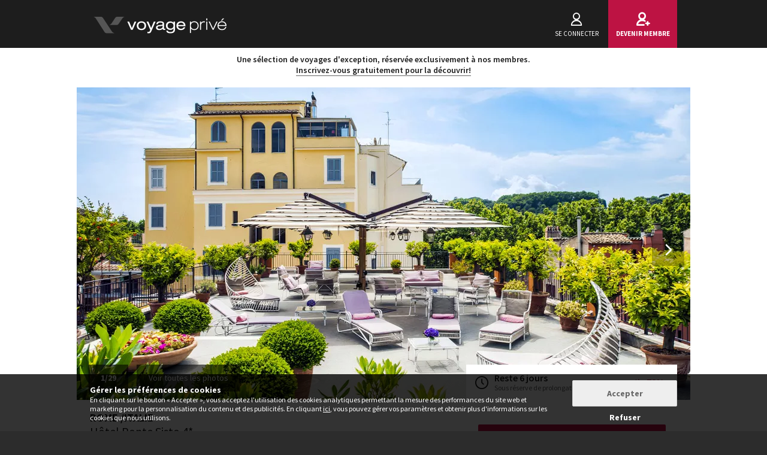

--- FILE ---
content_type: text/css
request_url: https://www.voyage-prive.com/s/scss/saleLight.css?v=18de2cba932e5083855edddefe36ec92
body_size: 63183
content:
.button,.Button{text-align:center;border-radius:2px;padding:14px 20px;line-height:1;border:1px solid transparent;color:#fff;float:none!important;font-size:14px;font-weight:700;font-family:Source Sans Pro,sans-serif;cursor:pointer;display:inline-block}.button[type=submit],.Button[type=submit]{-webkit-appearance:none;-moz-appearance:none;appearance:none}.button[disabled],.Button[disabled]{cursor:unset}@media only screen and (max-width:767px){.button,.Button{width:100%}}.button:hover:enabled,.Button:hover:enabled{text-decoration:none}.button--small,.Button--small{padding:10.5px 15px;font-size:12px}.button--xsmall,.Button--xsmall{padding:4.5px 10px;font-size:12px}.button--primary,.Button--primary{background-color:#bd1343;transition:all .1s ease-out;color:#fff}.button--primary:hover:enabled,.Button--primary:hover:enabled{color:#fff;transition:all .2s ease-out;background-color:#a5113a}.button--secondary,.Button--secondary{background-color:#8a8a8a;transition:all .1s ease-out;color:#fff}.button--secondary:hover:enabled,.Button--secondary:hover:enabled{transition:all .2s ease-out;background-color:#666;color:#fff}.button--white,.Button--white{background-color:#fff;border:1px solid #d3d3d3;color:#666;transition:all .1s ease-out}.button--white:hover:enabled,.Button--white:hover:enabled{transition:all .2s ease-out;color:#666;border-color:#8a8a8a}.button--transparent,.Button--transparent{background-color:transparent;border:1px solid #d3d3d3;color:#666;transition:all .1s ease-out}.button--transparent:hover:enabled,.Button--transparent:hover:enabled{transition:all .2s ease-out;border-color:#8a8a8a}.button--dark,.Button--dark{background-color:#1d1d1d;transition:all .1s ease-out}.button--dark:hover:enabled,.Button--dark:hover:enabled{transition:all .2s ease-out;background-color:#000}.button--light,.Button--light{background-color:#eee;border:1px solid #d3d3d3;color:#666;transition:all .1s ease-out}.button--light:hover:enabled,.Button--light:hover:enabled{transition:all .2s ease-out;background-color:#d3d3d3;border-color:#afafaf}.button--disabled,.Button--disabled{background-color:#eee;color:#d3d3d3;cursor:unset}.button--link,.Button--link{color:#666;text-decoration:underline;border-color:transparent;font-weight:700}.button--link:hover:enabled,.Button--link:hover:enabled{text-decoration:none;color:#1d1d1d}.button--append,.Button--append{border-top-left-radius:0;border-bottom-left-radius:0;margin-left:-1px}.button--dropdown,.Button--dropdown{padding-right:42px;position:relative}.button--dropdown .icon,.Button--dropdown .icon{position:absolute;right:11px;top:50%;-webkit-transform:translateY(-50%);transform:translateY(-50%);font-size:24px}.button--dropdown .isSelected,.Button--dropdown .isSelected,.expanded .button--dropdown:not(.button--dropdownSubLevel),.expanded .Button--dropdown:not(.button--dropdownSubLevel),.expanded_sublevel .button--dropdown,.expanded_sublevel .Button--dropdown{background-color:#fff;border:1px solid #d3d3d3;color:#666;transition:all .1s ease-out}.button--dropdown .isSelected:hover,.Button--dropdown .isSelected:hover,.expanded .button--dropdown:not(.button--dropdownSubLevel):hover,.expanded .Button--dropdown:not(.button--dropdownSubLevel):hover,.expanded_sublevel .button--dropdown:hover,.expanded_sublevel .Button--dropdown:hover{transition:all .2s ease-out;color:#414141;border-color:#8a8a8a;background-color:#fff}.button--dropdown .isSelected .icon,.Button--dropdown .isSelected .icon,.expanded .button--dropdown:not(.button--dropdownSubLevel) .icon,.expanded .Button--dropdown:not(.button--dropdownSubLevel) .icon,.expanded_sublevel .button--dropdown .icon,.expanded_sublevel .Button--dropdown .icon{-webkit-transform:translateY(-50%) rotate(180deg);transform:translateY(-50%) rotate(180deg)}.button--noPadding,.Button--noPadding{padding:0}.button--noDecoration,.Button--noDecoration{text-decoration:none}@media only screen and (max-width:767px){.button--autoWidthMobile,.Button--autoWidthMobile{width:auto}}div[data-similar=false] #crossSaleCarousel{max-width:980px;width:100%;margin:0 auto}@media only screen and (min-width:1400px){div[data-similar=false] #crossSaleCarousel{max-width:1200px}}.WrapperLogin__login-form__checkbox{display:-webkit-flex;display:flex;-webkit-align-items:center;align-items:center;position:relative;line-height:16px;-webkit-user-select:none;-moz-user-select:none;-ms-user-select:none;user-select:none}.WrapperLogin__login-form__checkbox:hover input~.checkmark{background-color:#fff}.WrapperLogin__login-form__checkbox input{position:absolute;opacity:0;cursor:pointer;height:0;width:0}.WrapperLogin__login-form__checkbox input:checked~.checkmark{background-color:#bd1343}.WrapperLogin__login-form__checkbox input:checked~.checkmark:after{display:block}.WrapperLogin__login-form__checkbox .checkmark{position:relative;top:0;left:0;height:14px;min-width:14px;width:14px;background-color:#fff;border:1px solid #666;border-radius:2px}.WrapperLogin__login-form__checkbox .checkmark.active{border:1px solid transparent}.WrapperLogin__login-form__checkbox .checkmark.error{display:inline-block;border:1px solid #bd1343}.WrapperLogin__login-form__checkbox .checkmark:after{content:"";position:absolute;display:none;left:4.5px;top:.5px;width:3.5px;height:8px;border:solid #fff;border-width:0 1.5px 1.5px 0;-webkit-transform:rotate(45deg);transform:rotate(45deg)}.WrapperLogin__login-form__checkbox label{margin-left:8px;-webkit-flex:1;flex:1}.WrapperLogin__login-form__checkbox label.error{display:inline-block;color:#bd1343}.WrapperLogin__login-form__checkbox label.error .cookie-usage,.WrapperLogin__login-form__checkbox label.error a{color:#bd1343}.WrapperLogin__login-form__checkbox .cookie-usage{color:#1d1d1d}.translation-testimonials{padding-top:20px}.translation-testimonials .notice{color:#2c2c2c;font-family:Georgia,Times New Roman,Times,serif;font-size:16px;font-style:italic;line-height:20px;margin-bottom:4px}.translation-testimonials .traduction{font-weight:700;color:#000;font-size:12px;display:table-cell;padding-right:7px;vertical-align:middle}.translation-testimonials .google{background:url("s/images/google-icon.jpg");background-repeat:no-repeat;display:table-cell;height:21px;width:57px}.review_loading{position:relative;left:42%;width:40px;height:40px;margin-top:20px;cursor:pointer;overflow:hidden}.review_loading img{position:absolute;top:0;left:0;width:48px;height:48px;max-height:100%}#sale-content #sale-container-bottom div[data-similar=false]{width:100%;height:292px;margin-top:25px}#sale-content #sale-container-bottom div[data-similar=true]{width:calc(100% - 20px);height:387px;margin-top:30px;margin-bottom:-15px;padding:56px 10px;background-color:#fff}@media only screen and (min-width:768px) and (max-width:1024px){#btn-back-showroom{width:50%}#modal-favorite .modal-inner{width:600px;margin-left:-300px;left:50%}#header.logged .header-menu-mobile{display:none}}@media only screen and (max-width:1024px){.page-center{padding:0}}@media (max-width:550px){.bx-wrapper{max-width:150px!important}.bx-viewport{padding:0}}@media only screen and (max-width:767px){#btn-back-showroom{width:75%}#header.logged .header-menu-mobile{display:none}#sale-content #sale-container-bottom div[data-similar=true]{height:407px}}.seeMore .hidden{display:none}#mapContainerElement .title{border-top:none;padding:0;margin:0}#mapContainerElement .cluster>div{font-size:13px!important}.flexSideBar{display:-webkit-flex;display:flex}@media only screen and (min-width:1025px){.sideBarBlock{position:relative;height:100%;z-index:2147483647;background:#fff}.sideBarBlock .nearHotel{height:25px;width:190px;left:120px;top:140px;font-size:20px;font-weight:700;line-height:25px;text-align:left;color:#1d1d1d;padding:40px 0 23px 20px}.sideBarBlock .nearSale{font-weight:700;line-height:25px;text-align:left;padding:25px 0 15px 20px;font-weight:400;font-size:16px;line-height:20px;color:#000}.sideBarBlock .separator{margin:0 0 28px 20px}}.relativeContent{position:relative;overflow:hidden;display:-webkit-flex;display:flex}.Mapbox .marker{left:3px}.Mapbox .marker.cluster span{position:absolute;left:25%;right:25%;text-align:center;font-weight:700;font-size:13px;font-family:Arial,sans-serif;line-height:64px;color:#000}.Mapbox .marker .isNext{opacity:.7}.Mapbox .mapboxgl-ctrl-style button{width:80px;display:inline-block;color:#000}.Mapbox .mapboxgl-ctrl-style button.active{font-weight:600}.Mapbox .mapboxgl-ctrl-style button+button{border-top:none;border-left:1px solid #ddd}.Mapbox .mapboxgl-ctrl-bottom-right{display:none}.Mapbox .mapboxgl-popup{z-index:100000}@media only screen and (min-width:1025px){.Mapbox .mapboxgl-interest-point{left:-3px}}@media only screen and (max-width:1024px){.Mapbox .mapboxgl-interest-point,.Mapbox .mapboxgl-pin{-webkit-transform:none!important;transform:none!important;z-index:1000000}}.Mapbox .mapboxgl-popup-content{padding:0 0 10px;box-shadow:0 20px 25px -5px rgba(0,0,0,.12),0 10px 10px -5px rgba(0,0,0,.15);border-radius:2px}.Mapbox .mapboxgl-popup-content .map-tooltip.specific-not-near{padding:10px 10px 0}.Mapbox .mapboxgl-popup-content .map-tooltip .map-title{font-size:15px}.Mapbox .mapboxgl-popup-content .map-tooltip .map-subtitle{font-size:13px}.Mapbox .mapboxgl-popup-content .map-tooltip .space-around{padding:10px 0}.Mapbox .mapboxgl-popup-content .map-tooltip .ellipsis{text-overflow:ellipsis;overflow:hidden;white-space:nowrap}.Mapbox .mapboxgl-popup-content .map-tooltip .map-sale .sale-time-remaining{font-size:14px}.Mapbox .mapboxgl-popup-content .map-tooltip .map-sale .icon-fav{font-size:15px!important}.Mapbox .mapboxgl-popup-content .map-tooltip .map-sale .ribbon-content{font-size:12px!important}.Mapbox .mapboxgl-popup-content .map-tooltip .map-offers .block-durations-container{font-size:11px!important}.Mapbox .mapboxgl-popup-content .map-tooltip .map-offers .offers-subdetail{font-size:10.5px!important}.Mapbox .mapboxgl-popup-content .map-tooltip .map-offers .sale-button{font-size:15px!important}.Mapbox .distanceOrCategory{position:absolute;top:10px;left:14px;border-radius:2px;background-color:#1d1d1d;color:#fff;padding:7px 8px;opacity:.95;font-size:12px;font-style:normal;font-weight:700;line-height:15px;letter-spacing:0;text-align:center}.Mapbox .distanceOrCategory__mapSDV{background-color:#fff;color:#1d1d1d}@media only screen and (max-width:1024px){.Mapbox .distanceOrCategory{position:-webkit-sticky;position:sticky;width:-webkit-fit-content;width:-moz-fit-content;width:fit-content;margin-top:30px;left:20px}}@media only screen and (max-width:1024px){.Mapbox .no-image-block{margin-top:124px}}.Mapbox .closeMapPoint{padding:0;position:absolute;top:0;font-size:20px;color:#fff}@media only screen and (min-width:1025px){.Mapbox .closeMapPoint{right:10px;top:10px}}.Mapbox .closeMap{padding:10px 10px 8px;background:rgba(0,0,0,.2);border-radius:2px}.Mapbox .closeMap:hover{transition:all .5s ease;background:rgba(0,0,0,.3)}.z-index-max{z-index:1000}.preview-arrow{left:10px;top:10px;border-radius:2px;padding:15px 17px 13px;position:absolute;background-color:rgba(29,29,29,.3)}.preview-arrow .line-icon-arrow-left{font-size:23px;color:#fff}@media only screen and (min-width:1025px){.sideBarBlock{position:relative;width:365px;height:100%;z-index:100000000000}.sideBarBlock .nearHotel{height:25px;width:190px;left:120px;top:140px;font-size:20px;font-weight:700;line-height:25px;text-align:left;color:#1d1d1d;padding:40px 0 23px 20px}.sideBarBlock .separator{height:3px;width:20px;left:120px;top:188px;display:block;background-color:#bd1343;margin:0 0 28px 20px}}@media only screen and (min-width:1025px){.sizingSideBarList{position:absolute;height:calc(100% - 120px);z-index:100000000000;background:#fff;margin:0 20px;display:inline-block}}@media only screen and (max-width:1024px){.sizingSideBarList{position:absolute;border-top:1px solid #e6e6e6;bottom:30px}}.scrollableSideBar{height:100%;width:345px;z-index:10000;overflow-y:scroll;scroll-padding:0 0 0 0;-webkit-scroll-snap-type:both mandatory;-ms-scroll-snap-type:both mandatory;scroll-snap-type:both mandatory}@media only screen and (max-width:1024px){.scrollableSideBar{overflow-x:scroll;overflow-y:unset;display:-webkit-flex;display:flex;width:100vw;scroll-padding:0 0 0 6%}}@media only screen and (max-width:1024px){.scrollableSideBar::-webkit-scrollbar{display:none}}.scrollableSideBar.safari{position:relative}.frameBlockContent:hover{border:1px solid #1d1d1d}.activeBlockContent{border:2px solid #9b9b9b!important}.frameBlockContent,.spaceMobSideBar{scroll-margin-block:0;scroll-padding-block:0;scroll-snap-align:start;scroll-snap-stop:revert}.frameBlockContent{z-index:100000;height:98px;width:318px;border-radius:2px;border:1px solid #e6e6e6;cursor:pointer;display:-webkit-flex;display:flex}@media only screen and (min-width:1025px){.frameBlockContent{left:20px;top:20px;margin-bottom:10px}}@media only screen and (max-width:1024px){.frameBlockContent{background-color:#fff;margin:12px;position:relative;float:left}}.frameBlockContent .textSideBarBlock{width:67%;display:-webkit-flex;display:flex}.frameBlockContent .infoSidebarBlock{margin-top:auto;margin-bottom:auto;width:100%;padding-left:16px;padding-right:24px;-moz-box-sizing:border-box;box-sizing:border-box}.frameBlockContent .nameSideBarBlock{height:20px;font-size:16px;font-weight:700;line-height:20px;color:#1d1d1d;white-space:nowrap;text-overflow:ellipsis;display:block;overflow:hidden}.frameBlockContent .distanceSideBarBlock{height:15px;width:185px;font-size:12px;font-weight:700;line-height:15px;text-align:left;color:#666}.frameBlockContent .iconCategoryInterestPoint{margin:auto;width:33%;text-align:center}.frameBlockContent .imageCategorySideBarBlock{text-align:center;width:33%}#mapContainerElement .map-tooltip{color:#1d1d1d;font-family:Source Sans Pro,sans-serif;font-weight:600}#mapContainerElement .map-tooltip .tooltip-title{font-size:14px;line-height:18px;margin-bottom:8px}#mapContainerElement .map-tooltip .tooltip-title i{font-size:14px;padding-right:5px}#mapContainerElement .map-tooltip .tooltip-address{font-size:12px}#mapContainerElement .map-tooltip .separator{display:block;height:2px;width:20px;background-color:#bd1343;margin:10px 0 5px}.userSelectZone{-moz-user-select:text;-webkit-user-select:text;-ms-user-select:text;user-select:text;cursor:default}.map-tooltip-clearfix{color:#1d1d1d;font-family:Source Sans Pro,sans-serif;font-weight:600;width:300px}@media only screen and (max-width:1024px){.map-tooltip-clearfix{width:100vw;height:100vh}}.map-tooltip-clearfix .tooltip-title{font-size:18px;font-weight:700;line-height:23px;text-align:left;margin-bottom:10px}.map-tooltip-clearfix .tooltip-title i{font-size:14px;padding-right:5px}.map-tooltip-clearfix .tooltip-description{font-size:14px;font-weight:400;line-height:18px;text-align:left;color:#666;margin-bottom:10px}.map-tooltip-clearfix .tooltip-address{font-size:12px;font-weight:700;line-height:15px;color:#666;margin-bottom:10px}.map-tooltip-clearfix .tooltip-address i{font-size:14px;margin-right:6px}.map-tooltip-clearfix .interest-point-line-icon-times{color:#1d1d1d}.map-tooltip-clearfix .separator{display:block;height:2px;width:20px;background-color:#bd1343;margin:10px 0 5px}.mapContainer{height:100%;position:relative}@media only screen and (max-width:1024px){.mapContainer{position:absolute;top:0;width:100%;z-index:10000}}.mapContainer .mapContainerWithClose{height:100%}@media only screen and (max-width:1024px){.mapContainer .mapContainerWithClose{display:block;position:fixed;top:0;bottom:0;right:0;left:0;width:auto}}.mapContainer .mapContainerWithClose .close{background-color:rgba(0,0,0,.6);cursor:pointer;padding:18px;position:absolute;right:10px;top:10px}@media only screen and (max-width:1024px){.mapContainer .mapContainerWithClose .close{z-index:10002}}.slick-slider{-moz-box-sizing:border-box;box-sizing:border-box;-webkit-touch-callout:none;-webkit-user-select:none;-moz-user-select:none;-ms-user-select:none;user-select:none;touch-action:pan-y;-webkit-tap-highlight-color:transparent}.slick-list,.slick-slider{position:relative;display:block}.slick-list{overflow:hidden;margin:0;padding:0}.slick-list:focus{outline:none}.slick-list.dragging{cursor:pointer}.slick-slider .slick-list,.slick-slider .slick-track{-webkit-transform:translateZ(0);transform:translateZ(0)}.slick-track{position:relative;left:0;top:0;display:block;margin-left:auto;margin-right:auto}.slick-track:after,.slick-track:before{content:"";display:table}.slick-track:after{clear:both}.slick-loading .slick-track{visibility:hidden}.slick-slide{height:450px;float:left;min-height:1px;display:none}[dir=rtl] .slick-slide{float:right}.slick-slide.slick-loading img{display:none}.slick-slide.dragging img{pointer-events:none}.slick-initialized .slick-slide{display:block}.slick-loading .slick-slide{visibility:hidden}.slick-vertical .slick-slide{display:block;height:auto;border:1px solid transparent}.slick-slide .caption{max-width:420px;padding:20px 15px;color:#000;font-style:italic}.slick-slide .caption p{overflow:hidden;white-space:nowrap;text-overflow:ellipsis}.slick-arrow.slick-hidden{display:none}.slick-next,.slick-prev{z-index:1;position:absolute;display:block;cursor:pointer;color:transparent;top:50%;-webkit-transform:translateY(-50%);transform:translateY(-50%);padding:2px;border:none;outline:none;opacity:1;background-color:rgba(0,0,0,.5);height:40px;margin:-20px 7px 0 6px;width:40px;line-height:40px;font-size:25px}.slick-next:focus,.slick-next:hover,.slick-prev:focus,.slick-prev:hover{opacity:1;outline:none;background:#1d1d1d;color:transparent}.slick-next:focus:before,.slick-next:hover:before,.slick-prev:focus:before,.slick-prev:hover:before{opacity:1}.slick-next.slick-disabled:before,.slick-prev.slick-disabled:before{opacity:.25}.slick-next:before,.slick-prev:before{font-family:slick;font-size:20px;line-height:1;color:#fff;opacity:.75;-webkit-font-smoothing:antialiased;-moz-osx-font-smoothing:grayscale}.slick-prev{left:0}[dir=rtl] .slick-prev{left:auto;right:0}.slick-prev:before{content:"\E60B";font-family:vpgseticon}[dir=rtl] .slick-prev:before{content:"\E60A"}.slick-next{right:0}[dir=rtl] .slick-next{left:0;right:auto}.slick-next:before{content:"\E60A";font-family:vpgseticon}[dir=rtl] .slick-next:before{content:"\E60B"}.slick-dotted.slick-slider{margin-bottom:30px}.slick-dots{position:absolute;bottom:-25px;list-style:none;display:block;text-align:center;padding:0;margin:0;width:100%}.slick-dots li{position:relative;display:inline-block;margin:0 5px;padding:0}.slick-dots li,.slick-dots li button{height:20px;width:20px;cursor:pointer}.slick-dots li button{border:0;background:transparent;display:block;outline:none;line-height:0;font-size:0;color:transparent;padding:5px}.slick-dots li button:focus,.slick-dots li button:hover{outline:none}.slick-dots li button:focus:before,.slick-dots li button:hover:before{opacity:1}.slick-dots li button:before{position:absolute;top:0;left:0;content:"\2022";width:20px;height:20px;font-family:slick;font-size:6px;line-height:20px;text-align:center;color:#000;opacity:.25;-webkit-font-smoothing:antialiased;-moz-osx-font-smoothing:grayscale}.slick-dots li.slick-active button:before{color:#000;opacity:.75}#PPslider{width:1024px;max-width:100vw;margin-left:-22px;padding:0;overflow:hidden}@media only screen and (max-width:1024px){#PPslider{margin:0;max-width:100vw}}@media only screen and (max-width:767px){#PPslider{height:395px}}@media only screen and (max-width:767px) and (orientation:portrait){#PPslider{height:225px}}@media only screen and (min-width:1025px){#PPslider .slick-slider{height:523px}}#PPslider .slick-slider article figure img{pointer-events:none}#PPslider .slide-description,#PPslider .slide-description-mosaic{position:absolute;bottom:0;-webkit-justify-content:center;justify-content:center;-webkit-flex-direction:column;flex-direction:column;width:auto;max-width:60%;max-width:calc(100% - 407px);height:45px;line-height:45px;margin:15px 0 15px 20px;padding:0 20px;-moz-box-sizing:border-box;box-sizing:border-box;background:rgba(0,0,0,.6);color:#fff;text-align:left;z-index:999}#PPslider .slide-description-mosaic .number-legend,#PPslider .slide-description .number-legend{font-size:14px;font-weight:700;font-family:Source Sans Pro,Times,serif;font-style:normal}@media only screen and (min-width:768px) and (max-width:1024px){#PPslider .slide-description,#PPslider .slide-description-mosaic{max-width:54%;margin:11px 15px;height:48px}}@media only screen and (max-width:767px){#PPslider .slide-description,#PPslider .slide-description-mosaic{display:none!important}}@media only screen and (min-width:768px){#PPslider .slide-description-mosaic .slide-pagination,#PPslider .slide-description .slide-pagination{font-weight:600}#PPslider .slide-description-mosaic .slide-pagination:after,#PPslider .slide-description .slide-pagination:after{content:"-";padding:0 10px}}#PPslider .slide-description-mosaic .slide-pagination i,#PPslider .slide-description .slide-pagination i{font-size:20px}#PPslider .slide-description-mosaic .image-description,#PPslider .slide-description .image-description{line-height:16px;font-family:Georgia,Times New Roman,Times,serif;font-style:italic}@media only screen and (max-width:767px){#PPslider .slide-description-mosaic .image-description,#PPslider .slide-description .image-description{display:block}}#PPslider .slide-description-mosaic{margin-left:100px;cursor:pointer}#PPslider .slick-slide{position:relative;height:auto;text-align:center;overflow:hidden}@media only screen and (min-width:1025px){#PPslider .slick-slide{height:523px}}#PPslider .slick-slide img{-o-object-fit:cover;object-fit:cover;width:100%;height:100%}#PPslider .slick-arrow{line-height:0;height:54px;width:54px;background-color:rgba(0,0,0,.3);margin-top:0;position:absolute;-webkit-align-items:flex-start;align-items:flex-start;display:-webkit-flex;display:flex;padding:11px;border-radius:2px;gap:10px;margin:10px;transition:background-color .3s ease}@media only screen and (max-width:767px){#PPslider .slick-arrow{top:50vh}}#PPslider .slick-arrow:hover{background-color:rgba(0,0,0,.5)!important}@media only screen and (max-width:767px) and (orientation:portrait){#PPslider .slick-arrow{top:50%}}#PPslider .slick-arrow:before{opacity:1;font-size:32px;font-family:VP-Icon-Line,sans-serif}#PPslider .slick-arrow.slick-prev{padding-left:10px;text-align:left}#PPslider .slick-arrow.slick-prev:before{content:"\E91B"}#PPslider .slick-arrow.slick-next{padding-right:10px;text-align:right}#PPslider .slick-arrow.slick-next:before{content:"\E91C"}#PPslider .indent-alt{text-indent:-9999px}#PPslider .slick-dots{top:0;height:20px;display:none!important}@media only screen and (max-width:767px){#PPslider .slick-dots{display:block!important;background:linear-gradient(0deg,transparent,rgba(0,0,0,.3));height:64px;top:0;padding:15px}}#PPslider .slick-dots li{margin:0;width:15px}#PPslider .slick-dots li.hide{visibility:hidden}#PPslider .slick-dots li button:before{font-size:25px;color:#fff;transition:all .5s ease;-webkit-transform:scale(1);transform:scale(1);text-shadow:0 0 10px rgba(0,0,0,.5)}#PPslider .slick-dots li.little button:before{-webkit-transform:scale(.7);transform:scale(.7);color:#fff;transition:all .5s ease}#PPslider .slick-dots li.scale-hidden{display:none}#PPslider .slick-dots li.scale-hidden button:before{-webkit-transform:scale(0);transform:scale(0);transition:all .5s ease}#PPslider .slick-dots li.slick-active button:before{-webkit-transform:scale(1.4);transform:scale(1.4);color:#fff;transition:all .5s ease}#FSslider{position:relative}#FSslider .slick-slider{transition-property:all;transition-delay:0s;transition-duration:.1s;transition-timing-function:linear}#turn-your-phone{display:none}#FSslider.open{transition-property:all;transition-delay:0s;transition-duration:.3s;transition-timing-function:linear;position:fixed;width:100%;height:100%;background:#1d1d1d;z-index:2000;top:0}#FSslider.open .content-slick-slider{position:absolute;top:0;left:0;width:100%;height:100%;display:-webkit-flex;display:flex;-webkit-align-items:center;align-items:center;-webkit-justify-content:center;justify-content:center}#FSslider.open .slick-slider{transition:none;width:100%}@media only screen and (max-width:767px) and (orientation:portrait){#FSslider.open #turn-your-phone{display:block;text-align:center;margin-top:-25%;font-size:36px;color:#fff;opacity:.6;transition:opacity .5s linear}#FSslider.open #turn-your-phone.hide{opacity:0}}#FSslider.open .close{color:#fff;position:absolute;top:10px;right:10px;font-size:22px;z-index:1000}#FSslider.open .close i:before{text-shadow:0 2px 4px rgba(0,0,0,.7)}#FSslider.open #fs-slide-description{position:absolute;bottom:15px;left:15px;font-size:16px;color:#fff}#FSslider.open #fs-slide-description .slide-pagination{font-weight:600;margin-bottom:5px}@media only screen and (max-width:767px) and (orientation:portrait){#FSslider.open #fs-slide-description .slide-pagination{display:block}}#FSslider.open #fs-slide-description .image-description{margin-left:10px;font-style:italic}@media only screen and (max-width:767px) and (orientation:portrait){#FSslider.open #fs-slide-description .image-description{display:block;margin-left:0}}#FSslider.open #mask{height:50%;width:100%;background:linear-gradient(180deg,transparent,rgba(0,0,0,.5));position:absolute;bottom:0}#FSslider.open .slick-dots{display:none!important}#FSslider.open .slick-slide img{-o-object-fit:contain;object-fit:contain;-o-object-position:center;object-position:center;width:100vw;height:100vh;max-height:-webkit-fill-available}#FSslider.open .slick-slide .slide-description{display:none}#slider-mobile-bottom>div{padding-bottom:15px}#slider-mobile-bottom i{vertical-align:bottom;margin-right:5px;font-weight:600}#slider-mobile-bottom i.line-icon-clock{font-weight:400}#slider-mobile-bottom .sale-favorite{margin-right:0}.sale-share-fav{position:absolute;z-index:1;top:24px;right:0;color:#fff}@media only screen and (min-width:768px) and (max-width:1024px){.sale-share-fav{top:15px;right:15px;z-index:1031}}@media only screen and (max-width:767px){.sale-share-fav{top:5px;right:10px;z-index:1031}}.sale-share-fav>*{float:left;margin-left:20px;background:rgba(0,0,0,.3);padding:12px 10px!important;height:54px;width:54px;text-align:center;border-radius:2px;transition:background-color .3s ease}.sale-share-fav>:hover{background-color:rgba(0,0,0,.5)}@media only screen and (max-width:767px){.sale-share-fav>*{background:none;margin:0;padding:5px 0 0!important;width:40px}.sale-share-fav>:hover{background-color:transparent}}.sale-share-fav>* [data-tooltip]:after,.sale-share-fav>* [data-tooltip]:before{bottom:90%}.sale-share-fav button{color:#fff}.sale-share-fav .sale-share{position:relative}.sale-share-fav .sale-share i{font-size:25px}.sale-share-fav .sale-favorite{padding-top:15px!important}@media only screen and (max-width:767px){.sale-share-fav .sale-favorite{padding-top:5px!important}}.sale-share-fav .sale-favorite i{font-size:25px}.sale-share-fav .sale-favorite:before{margin-left:30px}#left-panel,#sale-banner{margin-top:20px}@media only screen and (max-width:1024px){#sale-banner{margin-top:0}}#sale-banner #slider-sale{border:0!important}.sale-title{color:#1d1d1d}.sale-title h2{font-size:18px;text-transform:uppercase;font-weight:700}.sale-title h1{font-size:20px;margin-top:5px}@media only screen and (max-width:767px){.sale-title h1{font-size:18px;line-height:18px}}#sale-description .sale-time-price,#slider-mobile-bottom .sale-time-price{display:-webkit-flex;display:flex;-webkit-justify-content:space-between;justify-content:space-between;background:#fff;width:100%;height:60px;padding:20px}@media only screen and (min-width:768px) and (max-width:1024px){#sale-description .sale-time-price,#slider-mobile-bottom .sale-time-price{padding-right:10px}}@media only screen and (max-width:767px){#sale-description .sale-time-price,#slider-mobile-bottom .sale-time-price{width:100%;background:linear-gradient(180deg,transparent,rgba(0,0,0,.5));color:#fff!important;padding:10px;height:45px}}#sale-description .sale-time-remaining,#slider-mobile-bottom .sale-time-remaining{display:-webkit-flex;display:flex;-webkit-flex-direction:row;flex-direction:row;-webkit-justify-content:flex-start;justify-content:flex-start;-webkit-align-items:center;align-items:center;text-align:left;height:100%;color:#1d1d1d}@media only screen and (max-width:767px){#sale-description .sale-time-remaining,#slider-mobile-bottom .sale-time-remaining{color:#fff;line-height:12px;position:relative}}#sale-description .sale-time-remaining i,#slider-mobile-bottom .sale-time-remaining i{margin:0 10px 0 -5px;font-size:22px}@media only screen and (max-width:767px){#sale-description .sale-time-remaining i,#slider-mobile-bottom .sale-time-remaining i{font-size:19px;float:left;font-weight:100;margin:0 5px 0 0}}#sale-description .sale-time-remaining .sale-schedule,#slider-mobile-bottom .sale-time-remaining .sale-schedule{display:block;float:left;margin-top:0}#sale-description .sale-time-remaining .sale-schedule>*,#slider-mobile-bottom .sale-time-remaining .sale-schedule>*{display:block}#sale-description .sale-time-remaining .time,#slider-mobile-bottom .sale-time-remaining .time{font-weight:600;font-size:16px}@media only screen and (max-width:767px){#sale-description .sale-time-remaining .time,#slider-mobile-bottom .sale-time-remaining .time{font-size:14px}}#sale-description .sale-time-remaining .time-notice,#slider-mobile-bottom .sale-time-remaining .time-notice{color:#666;font-size:12px;line-height:15px}@media only screen and (max-width:767px){#sale-description .sale-time-remaining .time-notice,#slider-mobile-bottom .sale-time-remaining .time-notice{color:#fff;font-size:11px}}#sale-description .offer-price-tag-middle,#slider-mobile-bottom .offer-price-tag-middle{display:-webkit-flex;display:flex;-webkit-align-items:center;align-items:center}@media only screen and (max-width:1024px){#sale-description .offer-price-tag-middle,#slider-mobile-bottom .offer-price-tag-middle{text-align:center}}#sale-description .offer-price-tag-middle .ribbon-content>span,#slider-mobile-bottom .offer-price-tag-middle .ribbon-content>span{display:inline!important;color:#bd1343!important;font-size:14px!important}@media only screen and (max-width:767px){#sale-description .offer-price-tag-middle .ribbon-content>span,#slider-mobile-bottom .offer-price-tag-middle .ribbon-content>span{color:#fff!important}}@media only screen and (max-width:767px){#sale-description .offer-price-tag-middle .ribbon-content .label,#slider-mobile-bottom .offer-price-tag-middle .ribbon-content .label{font-size:11px!important;font-weight:700}}#sale-description .offer-price-tag-middle .ribbon-content .price.ribbon-txt-2,#sale-description .offer-price-tag-middle .ribbon-content .price.ribbon-txt-3,#slider-mobile-bottom .offer-price-tag-middle .ribbon-content .price.ribbon-txt-2,#slider-mobile-bottom .offer-price-tag-middle .ribbon-content .price.ribbon-txt-3{font-weight:700;font-size:16px!important}#sale-description .offer-price-tag-middle .ribbon-content .price.exclusive,#slider-mobile-bottom .offer-price-tag-middle .ribbon-content .price.exclusive{text-transform:uppercase;font-weight:600}@media only screen and (max-width:767px){#sale-description .offer-price-tag-middle,#slider-mobile-bottom .offer-price-tag-middle{height:44px;width:auto;max-width:50%;padding:10px;margin:0;position:absolute;right:0;bottom:0;background-color:#bd1343}}#sale-description .offer-price-tag-middle .tooltip-info,#slider-mobile-bottom .offer-price-tag-middle .tooltip-info{position:relative;display:inline-block;vertical-align:middle;margin-left:4px}@media only screen and (min-width:768px) and (max-width:1024px){#sale-description .offer-price-tag-middle .tooltip-info,#slider-mobile-bottom .offer-price-tag-middle .tooltip-info{line-height:10px}}#sale-description .offer-price-tag-middle .tooltip-info i,#slider-mobile-bottom .offer-price-tag-middle .tooltip-info i{color:#bd1343;font-size:22px}@media only screen and (min-width:768px) and (max-width:1024px){#sale-description .offer-price-tag-middle .tooltip-info i,#slider-mobile-bottom .offer-price-tag-middle .tooltip-info i{font-size:16px;margin-left:0}}@media only screen and (max-width:767px){#sale-description .offer-price-tag-middle .tooltip-info i,#slider-mobile-bottom .offer-price-tag-middle .tooltip-info i{color:#fff;font-size:18px}}#sale-description .offer-price-tag-middle .tooltip-info i:before,#slider-mobile-bottom .offer-price-tag-middle .tooltip-info i:before{cursor:pointer}#sale-description .offer-price-tag-middle .tooltip-info:before,#slider-mobile-bottom .offer-price-tag-middle .tooltip-info:before{position:absolute;width:0;height:0;margin-left:5px;bottom:0;border:5px solid;border-color:transparent transparent #fff #fff;-webkit-transform-origin:0;transform-origin:0;-webkit-transform:rotate(-225deg);transform:rotate(-225deg);box-shadow:-4px 4px 6px rgba(0,0,0,.2);left:50%;transition:none!important;margin-top:4px}#sale-description .offer-price-tag-middle .tooltip-info:after,#slider-mobile-bottom .offer-price-tag-middle .tooltip-info:after{text-align:left;color:#1d1d1d;font-family:Source Sans Pro,sans-serif;font-size:12px;line-height:15px;padding:10px;margin-bottom:-30px;background-color:#fff;box-shadow:0 0 10px 0 rgba(0,0,0,.4);transition:none!important;margin-left:-90px}@media only screen and (max-width:1150px){#sale-description .offer-price-tag-middle .tooltip-info:after,#slider-mobile-bottom .offer-price-tag-middle .tooltip-info:after{margin-left:0;left:auto;right:0}}.sale-map{font-weight:700;color:#bd1343;border:0;cursor:pointer}@media only screen and (max-width:1024px){.sale-map{margin-right:10px}}.sale-map span{text-decoration:underline}.sale-map i{font-size:24px;margin-right:5px;vertical-align:middle}@media only screen and (min-width:1025px){.modal--map .modal-dialog{width:93%;height:90%;top:50%;-webkit-transform:translateY(-50%)!important;transform:translateY(-50%)!important;margin:0 auto}}.modal--map div{border-radius:2px}@media only screen and (min-width:1025px){.modal--map .modal-content .close{padding:0;position:absolute;top:-24px;font-size:14px;color:#fff}.modal--map .modal-content .close i,.modal--map .modal-content .close span{font-weight:700;line-height:17px}.modal--map .modal-content .close i{vertical-align:middle}}@media only screen and (max-width:1024px){.fullscreen-modal{margin:0!important;height:100%}.fullscreen-modal .close{z-index:100000!important}.fullscreen-modal .hideArrow{z-index:1!important}}.preview-arrow-mobile{left:10px;top:10px;border-radius:2px;padding:15px 17px 13px;position:absolute;background-color:rgba(29,29,29,.3)}.preview-arrow-mobile .line-icon-arrow-left{font-size:23px;color:#fff}.modal-backdrop{opacity:.85}#sale-banner{position:relative}#sale-banner .sale-helmet-left{padding:20px 24px 20px 0}@media only screen and (min-width:1025px){#sale-banner .sale-helmet-left{width:628px;height:125px;padding-right:10px}.event #sale-banner .sale-helmet-left{height:161px}}@media only screen and (min-width:768px) and (max-width:1024px){#sale-banner .sale-helmet-left{background:#fff;padding-right:44%;padding-left:20px}}@media only screen and (max-width:767px){#sale-banner .sale-helmet-left{padding-left:15px}}#sale-banner .sale-helmet-left__links{display:-webkit-flex;display:flex;-webkit-align-items:center;align-items:center;-webkit-flex-wrap:wrap;flex-wrap:wrap}@media only screen and (max-width:1024px){#sale-banner .sale-helmet-left__links{margin-top:15px;-webkit-justify-content:space-between;justify-content:space-between}}@media only screen and (min-width:1025px){#sale-banner .sale-helmet-left__links{position:absolute;bottom:15px}}#sale-banner .sale-helmet-left .label-tag{margin-bottom:10px}.sale-helmet-offer-bloc{margin-top:-60px}.sale-helmet-right,.sale-helmet-right-has-ppl-v2{z-index:1;position:absolute;right:0;height:60px;width:35.894736842%;float:right}@media only screen and (min-width:768px) and (max-width:1024px){.sale-helmet-right,.sale-helmet-right-has-ppl-v2{width:43%}}@media only screen and (max-width:767px){.sale-helmet-right,.sale-helmet-right-has-ppl-v2{width:100%;height:45px;margin-top:-45px}}.sale-helmet-right-has-ppl-v2 .sale-closed,.sale-helmet-right .sale-closed{color:#1d1d1d;font-size:16px;height:54px;width:100%;text-align:center;display:block}.sale-helmet-right-has-ppl-v2 .sale-closed-has-ppl-v2,.sale-helmet-right .sale-closed-has-ppl-v2{font-family:Source Sans Pro,sans-serif;font-weight:700;color:#1d1d1d;font-size:20px;width:100%;text-align:center;display:block}.sale-helmet-right-has-ppl-v2 .sale-closed-subtitle-has-ppl-v2,.sale-helmet-right .sale-closed-subtitle-has-ppl-v2{font-family:Source Sans Pro,sans-serif;font-weight:400;color:#1d1d1d;font-size:14px;width:100%;text-align:center;display:block;background-color:#fff}.sale-helmet-right-has-ppl-v2 .cta-pink,.sale-helmet-right .cta-pink{width:100%;text-align:center;color:#fff;background-color:#bd1343;font-size:16px;font-family:Source Sans Pro,sans-serif;font-weight:700;height:54px;border-radius:2px}.sale-helmet-right-has-ppl-v2 .cta-pink-has-ppl-v2,.sale-helmet-right .cta-pink-has-ppl-v2{width:100%;text-align:center;color:#fff;background-color:#bd1343;font-size:16px;font-family:Source Sans Pro,sans-serif;font-weight:700;padding:16px 12px;-moz-box-sizing:border-box;box-sizing:border-box;border-radius:4px;max-width:324px}.closed-sale .sale-helmet-right{margin-top:0;line-height:50px}@media only screen and (min-width:768px) and (max-width:1024px){.closed-sale .sale-helmet-right{padding-right:10px;width:calc(43% - 11px)}}.label-tag{line-height:24px;font-size:12px;font-weight:700;text-transform:uppercase;color:#fff;background-color:#000;width:auto;border-radius:2px;padding:0 10px;display:inline-block}#slider-mobile-bottom .slick-dots{top:15px!important}#slider-mobile-bottom>div{padding:10px 10px 5px}.has-overlay>body{height:100%}.semantic-content{position:fixed;top:0;left:0;right:0;bottom:0;z-index:99999;opacity:0;color:#1d1d1d;line-height:1.3;display:none;-moz-box-sizing:border-box;box-sizing:border-box}.open-modal.semantic-content:target{opacity:1}.open-modal.is-active.semantic-content,.open-modal.semantic-content:target{display:block}.semantic-content .modal-inner{position:absolute;top:15%;left:50%;z-index:20;margin-left:-390px;width:750px;overflow-x:hidden;border-radius:2px;background:#fff;box-shadow:0 0 30px #4d4d4d}.semantic-content .modal-inner em{color:#e3262e;display:block;text-align:center;font-size:24px;line-height:24px;font-family:Georgia,Times New Roman,Times,serif}#modal-trailer.semantic-content .modal-inner{top:15%}#modal-message.semantic-content .modal-inner{padding-bottom:10px;padding-top:15px;top:25%;width:375px;margin-left:-187px;left:50%}.semantic-content .modal-inner>iframe,.semantic-content .modal-inner>img,.semantic-content .modal-inner>video{width:100%;height:auto;min-height:300px}.semantic-content .modal-inner>img{width:auto;max-width:100%}.semantic-content header{margin:20px 0 0;padding:0 1.2em;font-size:14px;line-height:14px;color:#000;text-align:center;font-weight:700;font-family:Georgia,Times New Roman,Times,serif;position:relative}.semantic-content header>h2{margin:.5em 0}.semantic-content .modal-content{padding:10px;text-align:center}#modal-trailer.semantic-content .modal-content{text-align:left}.semantic-content .modal-content>*{max-width:100%}.semantic-content footer{border-top:1px solid #fff;padding:0 1.2em 18px;background:#e6e6e6;border-radius:2px}.semantic-content .modal-close{display:block;text-indent:-100px;overflow:hidden}.semantic-content .modal-close:before{content:"";position:absolute;top:0;left:0;right:0;bottom:0;z-index:10;background:url("[data-uri]")}.semantic-content .modal-close:after{content:"";position:absolute;top:54px;left:50%;z-index:20;margin-left:315px;border-radius:2px;padding:2px 8px;font-size:24px;text-decoration:none;text-indent:0}.semantic-content .modal-content .btn.btn-dark-gray{-moz-box-sizing:border-box;box-sizing:border-box;line-height:40px;height:40px;margin:0 10px;min-width:70px;padding:0 10px}.semantic-content .modal-content .btn.btn-dark-gray:hover{color:#fff}.semantic-content .modal-inner .close{position:absolute;right:0;padding:8px}#modal-share .modal-inner{width:450px;margin-left:-225px;left:50%}#modal-share-fb .modal-inner{width:625px;margin-left:-310px}#modal-share-fb.semantic-content header{margin:0}#modal-share-fb.semantic-content .modal-content{padding:0}#modal-share-fb.semantic-content .modal-content #share_facebook{padding-bottom:25px}#modal-share-fb .head{position:relative;border-bottom:1px solid #e6e6e6;height:125px;width:100%}#modal-share-fb .head img{float:left;font-size:18px;position:absolute;top:15px;left:15px;line-height:20px}#modal-share-fb .head p.top_pop_up{font-family:Georgia,Times New Roman,Times,serif;float:left;font-size:18px;position:absolute;top:35px;left:150px;line-height:20px;text-align:left}#modal-share-fb .head p.top_pop_up .rose{color:#bd1343}#modal-share-fb .facebook_loading{position:relative;width:100%;height:48px;text-align:center;margin-top:30px}#modal-share-fb .facebook_loading img{width:48px;height:48px}#modal-share-fb #facebookPartOne{display:none;margin:15px auto;width:565px}#modal-share-fb #facebookPartOne .menu_share_fb{display:block;width:100%;height:35px}#modal-share-fb #facebookPartOne #facebook_lists{border:1px solid #e6e6e6;float:right;width:30%}#modal-share-fb #facebookPartOne .choose_category{font-size:14px;height:35px;line-height:35px;text-align:left;float:left;width:60%}#modal-share-fb form{position:relative;min-height:285px;display:inline-block}#modal-share-fb #facebookPartOne #facebook_friends{border:1px solid #e6e6e6;height:235px;overflow:auto;margin-top:14px;padding:0 11px;width:541px;display:inline-block}#modal-share-fb #facebookPartOne #facebook_friends .cell_friend{float:left;font-size:12px;height:50px;line-height:18px;margin:9px 2px 21px;width:170px}#modal-share-fb #facebookPartOne #facebook_friends .cell_friend .left_content{float:left;display:inline-block;width:50px;margin-right:14px}#modal-share-fb #facebookPartOne #facebook_friends .cell_friend .right_content{display:inline-block;float:left;width:106px}#modal-share-fb #facebookPartOne #facebook_friends .cell_friend h4{display:inline-block;height:30px;line-height:14px;width:100%;text-align:left}#modal-share-fb #facebookPartOne #facebook_friends .cell_friend img{margin-right:14px}#modal-share-fb #facebookPartOne #facebook_friends .cell_friend input{float:left;margin:-1px 5px 0 1px;vertical-align:middle}#modal-share-fb #facebookPartOne #facebook_friends .cell_friend label{float:left;color:#666;font-size:11px;margin:-3px 0 0 3px}#modal-share-fb #facebookPartOne .facebookPartOneSubmit{cursor:pointer;bottom:-27px;position:absolute;right:0;font-size:12px}#modal-share-fb #facebookPartOne .facebookPartOneSubmit.disabled span{cursor:default;color:#e6e6e6;background:#a7a7a7}.modal-fullnopwd .modal-inner,.modal-guest .modal-inner{background-color:rgba(0,0,0,.6);border-radius:0;box-shadow:none;width:333px;margin-left:-166px}.modal-fullnopwd .modal-inner .close,.modal-guest .modal-inner .close{color:#fff;padding-right:15px;padding-top:12px}.modal-fullnopwd .modal-inner .close i,.modal-guest .modal-inner .close i{font-size:12px}.modal-fullnopwd .modal-inner header#modal-label,.modal-guest .modal-inner header#modal-label{margin-top:15px}.modal-fullnopwd .modal-content,.modal-guest .modal-content{padding:0;text-align:left}.modal-content .outer-form-container div.form-container{background-color:#fff}.modal-content .outer-form-container div.form-container-select{-moz-box-sizing:border-box;box-sizing:border-box;height:35px;line-height:35px;width:50%;float:left}.modal-content .outer-form-container div.form-container select{background-color:#fff;width:100%}.modal-content .outer-form-container div.form-container .outer-form-container-select{background-color:transparent;padding:0}.modal-content .outer-form-container .mandatory-field{-moz-box-sizing:border-box;box-sizing:border-box;float:right;width:50%;padding:0 0 0 30px;line-height:16px;font-size:.88em}.modal-content .outer-form-container div.form-container label{width:40%;margin:0}.modal-content .outer-form-container div.form-container input{width:60%}.modal-content .outer-form-container div.form-container .form-email-label,.modal-content .outer-form-container div.form-container .form-password-label{display:none}.modal-content .outer-form-container div.form-container input{float:right;background-color:#fff;height:35px}.modal-content .outer-form-container .form-container #login-form-email,.modal-content .outer-form-container .form-container #login-form-password,.modal-content .outer-form-container .form-container #signup-form-email,.modal-content .outer-form-container .form-container #signup-form-password{width:100%;padding-left:10px}.modal-content .outer-form-container .login-form,.modal-content .outer-form-container .registration-form{float:right;padding:20px;margin:10px 0 0;width:100%;-moz-box-sizing:border-box;box-sizing:border-box}.modal-content .outer-form-container .registration-form{clear:both;border-top:1px dashed #666;margin-top:0;padding-top:10px}.modal-content .outer-form-container .login-form .separator-with-text{color:#666;height:40px;line-height:40px}.modal-content .outer-form-container .login-form .forgotten-password{display:inline-block;margin:10px 0;color:#fff;text-decoration:underline;font-size:14px}.modal-content .outer-form-container .login-form .save-account-container{margin:10px 0 20px}.modal-content .outer-form-container .login-form .save-account-container #save-account{margin:-4px 5px 0 0}.modal-content .outer-form-container .login-form .save-account-container label{display:inline-block;color:#fff;font-size:16px}.modal-content .outer-form-container .registration-form .not-yet-member{margin:0 0 10px;color:#fff;text-align:center;font-size:18px}.modal-content .outer-form-container .login-form .forgotPassword h2,.modal-content .outer-form-container .login-form .resetPassword h2,.modal-content .outer-form-container .login-form .savePassword h2{margin:0 0 15px;text-align:center;font-size:18px;color:#fff;font-weight:300}.modal-content .outer-form-container .login-form .savePassword h2{font-weight:600}.modal-content .outer-form-container .login-form .resetPassword h2{margin:0 0 5px}.modal-content .outer-form-container .login-form .forgotPassword p,.modal-content .outer-form-container .login-form .resetPassword p,.modal-content .outer-form-container .login-form .savePassword p{margin:0 0 15px;color:#fff}.modal-content .outer-form-container .login-form .resetPassword p{text-align:center}.modal-content .outer-form-container .login-form .forgotPassword p.email{font-size:16px;margin:0 0 25px}.modal-content .outer-form-container .login-form #forgotPassword-form input[type=submit],.modal-content .outer-form-container .login-form #resetPassword-form input[type=submit]{margin:10px 0 15px;display:inline-block}.modal-content .outer-form-container .login-form #savePassword-form p.password-spec{color:#fff;text-align:center;margin:0 0 10px}.modal-content .outer-form-container .login-form a.already-member,.modal-content .outer-form-container .login-form a.not-member{display:block;font-size:16px;font-weight:300;color:#fff;text-align:center;text-decoration:underline}.modal-content .outer-form-container .login-form #signup-form .checkbox-container{position:relative;margin:20px 0;font-size:14px;color:#fff}.modal-content .outer-form-container .login-form #signup-form .checkbox-container input{position:absolute;top:2px}.modal-content .outer-form-container .login-form #signup-form .checkbox-container label{display:block;padding:0 20px 0 25px}.modal-content .outer-form-container .login-form #signup-form .checkbox-container a{color:#fff}.modal-content .outer-form-container .login-form #signup-form .checkbox-container .icon-info{position:absolute;right:0;top:2px;font-size:18px}.modal-content .outer-form-container .login-form a.already-member{margin:0 0 15px}.modal-content .outer-form-container .login-form #signup-form a.already-member{margin:15px 0}.modal-content .outer-form-container .login-form #signup-form h1.sponsor-title,.modal-content .outer-form-container .login-form h1.guest-title{color:#fff;margin:0 0 10px 10px;font-size:16px;line-height:18px}.modal-content .outer-form-container .login-form #signup-form #signup-form-civilite{color:#666;padding:5px}.modal-content .outer-form-container .login-form #signup-form h1.optional{color:#666;display:inline-block;margin:0 0 10px 10px;font-size:16px}.modal-content .outer-form-container .login-form .form-container{font-size:1.14em}.modal-content .outer-form-container .login-form input.btn{-moz-box-sizing:border-box;box-sizing:border-box;width:100%}.modal-content .outer-form-container a.btn:hover{color:#fff}.modal-content .outer-form-container div.form-container input[type=date]{-webkit-appearance:none;-moz-appearance:none;appearance:none;width:50%}.modal-content .outer-form-container div.form-container label.date{width:50%}.modal-content .outer-form-container .login-form .form-container-select{padding-left:0;font-size:16px;background-color:#fff;margin:0 0 10px;min-height:35px}.modal-content .outer-form-container .login-form .form-container-select select{-webkit-appearance:none;-moz-appearance:none;appearance:none;height:35px;width:100%}.modal-content .outer-form-container .form-container #login-form-email-save-pwd{width:100%;padding:0;color:#666;background-color:#e6e6e6;cursor:default}.modal-content .outer-form-container #savePassword-form .form-container.form-container-readonly{background-color:#e6e6e6}.modal-content .outer-form-container .error,.modal-content .outer-form-container .error a,.modal-content .outer-form-container .form-container>label.error,.modal-content .outer-form-container .gray .form-container label.error{color:red}.modal-content .outer-form-container .error a{text-decoration:underline;display:block;width:97.863152588%}.modal-content .outer-form-container .errorMessage{margin:0 0 10px;font-size:16px;font-weight:700;text-align:center}.modal-content .outer-form-container input.error,.modal-content .outer-form-container select.error,.modal-content .outer-form-container textarea.error{border:1px solid #e3262e}.modal-content .outer-form-container .login-form .flashMessage.error{background:none;color:inherit}.modal-content .outer-form-container .login-form .flashMessage{margin:0 0 10px;padding:0}.cgdvPopup .modal-inner{height:500px;overflow:auto;margin-top:5%}.cgdvPopup .modal-inner em{text-align:left;line-height:.2em}.cgdvPopup .modal-inner .cmsParagraphs{text-align:left}@media only screen and (min-width:768px) and (max-width:1024px){#modal-message.semantic-content .modal-inner{padding-bottom:10px;padding-top:15px;top:25%;width:375px;margin-left:-187px}#modal-share-fb .modal-inner{margin-left:0;width:auto;left:20px;right:20px}#modal-share-fb .head p.top_pop_up{padding-right:20px}#modal-share-fb #facebookPartOne #facebook_friends{width:auto}#modal-share-fb #facebookPartOne{margin:15px 0 15px 1.3%;width:97.5%}}@media only screen and (max-width:1024px){.semantic-content .modal-inner{width:auto;left:20px;right:20px;margin-left:0}.modal-fullnopwd .modal-inner,.modal-guest .modal-inner{width:333px;margin-left:-166px;left:50%}.modal-content .outer-form-container div.form-container label{height:35px;line-height:35px}}@media only screen and (max-width:767px){#modal-share.semantic-content .modal-inner{margin-left:0;width:auto;left:20px;max-height:95%}#modal-message.semantic-content .modal-inner{width:auto;left:20px;right:20px;margin-left:0}#modal-share-fb .modal-inner{margin-left:0;width:auto;left:20px}#modal-share-fb .head p.top_pop_up{font-size:12px;padding-right:10px;line-height:1.2em}#modal-share-fb #facebookPartOne{width:100%}#modal-share-fb #facebookPartOne .choose_category{padding-left:11px;height:50px;line-height:50px}#modal-share-fb #facebookPartOne #facebook_lists{margin-right:3.5%}#modal-share-fb #facebookPartOne #facebook_friends{width:auto;padding:0 11px}#modal-share-fb #facebookPartOne #facebook_friends .cell_friend{width:48%;margin:9px 1% 21px}#modal-share-fb #facebookPartOne #facebook_friends .cell_friend .left_content{width:19%;margin-right:5%}#modal-share-fb #facebookPartOne #facebook_friends .cell_friend .right_content{width:76%}#modal-share-fb #facebookPartOne .facebookPartOneSubmit{right:10px}.modal-fullnopwd .modal-inner,.modal-guest .modal-inner{width:auto;right:0;left:0;margin-left:0;height:100%;top:0}.modal-fullnopwd .modal-inner .btn,.modal-guest .modal-inner .btn{height:50px;line-height:50px}#login-container-form .icon-twitter,.modal-fullnopwd .modal-inner .icon-facebook,.modal-guest .modal-inner .icon-facebook{line-height:50px;width:50px}.modal-fullnopwd .modal-inner .guest-title,.modal-guest .modal-inner .guest-title{text-align:center}.modal-content .outer-form-container div.form-container-select,.modal-content .outer-form-container div.form-container input,.modal-content .outer-form-container div.form-container label{height:50px;line-height:50px}}@media only screen and (max-width:1024px){.modalV2 .modal-content .close{right:unset!important}}.mfp-bg{z-index:1042;overflow:hidden;background:#0b0b0b;opacity:.8;filter:alpha(opacity=80)}.mfp-bg,.mfp-wrap{top:0;left:0;width:100%;height:100%;position:fixed}.mfp-wrap{z-index:1043;outline:none!important;-webkit-backface-visibility:hidden}.mfp-container{text-align:center;position:absolute;width:100%;height:100%;left:0;top:0;padding:0 8px;-moz-box-sizing:border-box;box-sizing:border-box}.mfp-container:before{content:"";display:inline-block;height:100%;vertical-align:middle}.mfp-align-top .mfp-container:before{display:none}.mfp-content{position:relative;display:inline-block;vertical-align:middle;margin:0 auto;text-align:left;z-index:1045}.mfp-ajax-holder .mfp-content,.mfp-inline-holder .mfp-content{width:100%;cursor:auto}.mfp-ajax-cur{cursor:progress}.mfp-zoom-out-cur,.mfp-zoom-out-cur .mfp-image-holder .mfp-close{cursor:-webkit-zoom-out;cursor:zoom-out}.mfp-zoom{cursor:pointer;cursor:-webkit-zoom-in;cursor:zoom-in}.mfp-auto-cursor .mfp-content{cursor:auto}.mfp-arrow,.mfp-close,.mfp-counter,.mfp-preloader{-webkit-user-select:none;-moz-user-select:none;-ms-user-select:none;user-select:none}.mfp-loading.mfp-figure{display:none}.mfp-hide{display:none!important}.mfp-preloader{color:#ccc;position:absolute;top:50%;width:auto;text-align:center;margin-top:-.8em;left:8px;right:8px;z-index:1044}.mfp-preloader a{color:#ccc}.mfp-preloader a:hover{color:#fff}.mfp-s-error .mfp-content,.mfp-s-ready .mfp-preloader{display:none}button.mfp-arrow,button.mfp-close{overflow:visible;cursor:pointer;background:transparent;border:0;-webkit-appearance:none;display:block;outline:none;padding:0;z-index:1046;box-shadow:none}button::-moz-focus-inner{padding:0;border:0}.mfp-close{width:44px;height:44px;line-height:44px;position:absolute;right:0;top:0;text-decoration:none;text-align:center;opacity:.65;filter:alpha(opacity=65);padding:0 0 18px 10px;color:#fff;font-style:normal;font-size:28px;font-family:Arial,Baskerville,monospace}.mfp-close:focus,.mfp-close:hover{opacity:1;filter:alpha(opacity=100)}.mfp-close:active{top:1px}.mfp-close-btn-in .mfp-close{color:#333}.mfp-iframe-holder .mfp-close,.mfp-image-holder .mfp-close{color:#fff;right:-6px;text-align:right;padding-right:6px;width:100%}.mfp-counter{position:absolute;top:0;right:0;color:#ccc;font-size:12px;line-height:18px;white-space:nowrap}.mfp-arrow{position:absolute;opacity:.65;filter:alpha(opacity=65);margin:0;top:50%;margin-top:-55px;padding:0;width:90px;height:110px;-webkit-tap-highlight-color:transparent}.mfp-arrow:active{margin-top:-54px}.mfp-arrow:focus,.mfp-arrow:hover{opacity:1;filter:alpha(opacity=100)}.mfp-arrow .mfp-a,.mfp-arrow .mfp-b,.mfp-arrow:after,.mfp-arrow:before{content:"";display:block;width:0;height:0;position:absolute;left:0;top:0;margin-top:35px;margin-left:35px;border:medium inset transparent}.mfp-arrow .mfp-a,.mfp-arrow:after{border-top-width:13px;border-bottom-width:13px;top:8px}.mfp-arrow .mfp-b,.mfp-arrow:before{border-top-width:21px;border-bottom-width:21px;opacity:.7}.mfp-arrow-left{left:0}.mfp-arrow-left .mfp-a,.mfp-arrow-left:after{border-right:17px solid #fff;margin-left:31px}.mfp-arrow-left .mfp-b,.mfp-arrow-left:before{margin-left:25px;border-right:27px solid #3f3f3f}.mfp-arrow-right{right:0}.mfp-arrow-right .mfp-a,.mfp-arrow-right:after{border-left:17px solid #fff;margin-left:39px}.mfp-arrow-right .mfp-b,.mfp-arrow-right:before{border-left:27px solid #3f3f3f}.mfp-iframe-holder{padding-top:40px;padding-bottom:40px}.mfp-iframe-holder .mfp-content{line-height:0;width:100%;max-width:900px}.mfp-iframe-holder .mfp-close{top:-40px}.mfp-iframe-scaler{width:100%;height:0;overflow:hidden;padding-top:56.25%}.mfp-iframe-scaler iframe{position:absolute;display:block;top:0;left:0;width:100%;height:100%;box-shadow:0 0 8px rgba(0,0,0,.6);background:#000}img.mfp-img{width:auto;max-width:100%;height:auto;display:block;-moz-box-sizing:border-box;box-sizing:border-box;padding:40px 0;margin:0 auto}.mfp-figure,img.mfp-img{line-height:0}.mfp-figure:after{content:"";position:absolute;left:0;top:40px;bottom:40px;display:block;right:0;width:auto;height:auto;z-index:-1;box-shadow:0 0 8px rgba(0,0,0,.6);background:#444}.mfp-figure small{color:#bdbdbd;display:block;font-size:12px;line-height:14px}.mfp-figure figure{margin:0}.mfp-bottom-bar{margin-top:-36px;position:absolute;top:100%;left:0;width:100%;cursor:auto}.mfp-title{text-align:left;line-height:18px;color:#f3f3f3;word-wrap:break-word;padding-right:36px}.mfp-image-holder .mfp-content{max-width:100%}.mfp-gallery .mfp-image-holder .mfp-figure{cursor:pointer}@media screen and (max-height:300px),screen and (max-width:800px) and (orientation:landscape){.mfp-img-mobile .mfp-image-holder{padding-left:0;padding-right:0}.mfp-img-mobile img.mfp-img{padding:0}.mfp-img-mobile .mfp-figure:after{top:0;bottom:0}.mfp-img-mobile .mfp-figure small{display:inline;margin-left:5px}.mfp-img-mobile .mfp-bottom-bar{background:rgba(0,0,0,.6);bottom:0;margin:0;top:auto;padding:3px 5px;position:fixed;-moz-box-sizing:border-box;box-sizing:border-box}.mfp-img-mobile .mfp-bottom-bar:empty{padding:0}.mfp-img-mobile .mfp-counter{right:5px;top:3px}.mfp-img-mobile .mfp-close{top:0;right:0;width:35px;height:35px;line-height:35px;background:rgba(0,0,0,.6);position:fixed;text-align:center;padding:0}}@media (max-width:900px){.mfp-arrow{-webkit-transform:scale(.75);transform:scale(.75)}.mfp-arrow-left{-webkit-transform-origin:0;transform-origin:0}.mfp-arrow-right{-webkit-transform-origin:100%;transform-origin:100%}.mfp-container{padding-left:6px;padding-right:6px}}.mfp-ie7 .mfp-img{padding:0}.mfp-ie7 .mfp-bottom-bar{width:600px;left:50%;margin-left:-300px;margin-top:5px;padding-bottom:5px}.mfp-ie7 .mfp-container{padding:0}.mfp-ie7 .mfp-content{padding-top:44px}.mfp-ie7 .mfp-close{top:0;right:0;padding-top:0}.full-content-mosaic{position:relative;background-color:#fff}.full-content-mosaic .header{position:relative;box-shadow:0 10px 10px -5px rgba(0,0,0,.04);background-color:#fff;z-index:9;position:-webkit-sticky;position:sticky;top:0}.full-content-mosaic .header .content-actions{position:relative;overflow:hidden}.full-content-mosaic .header .content-actions .left{float:left;text-align:left;padding:14px 22px 8px;cursor:pointer}.full-content-mosaic .header .content-actions .left .line-icon-arrow-left{color:#000;font-size:24px}.full-content-mosaic .header .content-actions .right{float:right;text-align:right;padding:14px 22px 8px}.full-content-mosaic .header .content-actions .right>*{display:inline-block;vertical-align:middle;font-size:24px;margin-left:20px}.full-content-mosaic .header .content-actions .right i{font-weight:400;color:#000}.full-content-mosaic .header .page-center{overflow:hidden}.full-content-mosaic .header .page-center.modal-content-tabs{position:relative;text-align:left}.full-content-mosaic .header .page-center.modal-content-tabs .tab{position:relative;display:inline-block;vertical-align:top;padding:14px 20px 10px;border-bottom:4px solid transparent;cursor:pointer;font-family:Source Sans Pro,sans-serif;color:#1d1d1d;font-size:14px;font-weight:700;line-height:16px;text-align:center;float:none;scroll-snap-align:start}.full-content-mosaic .header .page-center.modal-content-tabs .tab.mhmt{border-color:#c1c1c1}@media (hover:hover){.full-content-mosaic .header .page-center.modal-content-tabs .tab:hover{border-color:#bd1343}}.full-content-mosaic .header .page-center.modal-content-tabs .tab.active{border-color:#bd1343}.full-content-mosaic .header .page-center.modal-content-tabs .tab:last-child{scroll-snap-align:end}@media (max-width:760px){.full-content-mosaic .header .page-center.modal-content-tabs .tab{padding:11px 20px 7px}}.full-content-mosaic .header .page-center .slick2{display:block;width:20px;top:100%;bottom:-100%;text-align:center;color:#1d1d1d;-webkit-align-items:center;align-items:center;position:absolute;display:-webkit-flex;display:flex;background-color:#fff}.full-content-mosaic .header .page-center .slick-next:before{content:"\E60A";font-family:vpgseticon;color:#000}.full-content-mosaic .content-section-mosaic{padding-bottom:50px}.full-content-mosaic .content-section-mosaic .section-mosaic{padding-top:50px}.full-content-mosaic .content-section-mosaic .section-mosaic h4{font-family:Source Sans Pro,sans-serif;font-weight:300;font-size:32px;line-height:40px;color:#1d1d1d;margin-bottom:20px;text-align:left}@media (max-width:1030px){.full-content-mosaic .content-section-mosaic .section-mosaic h4{font-family:Source Sans Pro,sans-serif;font-weight:400;font-size:25px;padding:0 25px}}.full-content-mosaic .content-section-mosaic .section-mosaic h5{font-family:Source Sans Pro,sans-serif;font-weight:300;font-size:26px;line-height:34px;color:#1d1d1d;margin-bottom:15px;text-align:left}@media (max-width:1030px){.full-content-mosaic .content-section-mosaic .section-mosaic h5{font-family:Source Sans Pro,sans-serif;font-weight:400;font-size:20px;padding:0 25px}}.full-content-mosaic .content-section-mosaic .section-mosaic .mosaic-grid+h5{padding-top:20px}.full-content-mosaic .content-section-mosaic .section-mosaic .mosaic-grid{max-width:1000px;margin:0 auto;display:-ms-grid;display:grid;grid-gap:20px;-ms-grid-columns:1fr 20px 1fr;grid-template-columns:repeat(2,1fr)}@media (max-width:1020px){.full-content-mosaic .content-section-mosaic .section-mosaic .mosaic-grid{padding:0 20px}}.full-content-mosaic .content-section-mosaic .section-mosaic .mosaic-grid .item:nth-child(8n+1),.full-content-mosaic .content-section-mosaic .section-mosaic .mosaic-grid .item:nth-child(8n+4),.full-content-mosaic .content-section-mosaic .section-mosaic .mosaic-grid.last-big .item:last-child{grid-column:auto/span 2;grid-row:auto/span 2}.full-content-mosaic .content-section-mosaic .section-mosaic .mosaic-grid .item img{position:relative;display:block;width:100%;height:100%;-o-object-fit:cover;object-fit:cover;-o-object-position:center;object-position:center;margin:0;cursor:pointer}@media (max-width:760px){.full-content-mosaic .content-section-mosaic .section-mosaic .mosaic-grid{-ms-grid-columns:1fr;grid-template-columns:repeat(1,1fr)}.full-content-mosaic .content-section-mosaic .section-mosaic .mosaic-grid .item,.full-content-mosaic .content-section-mosaic .section-mosaic .mosaic-grid .item:nth-child(8n+1),.full-content-mosaic .content-section-mosaic .section-mosaic .mosaic-grid .item:nth-child(8n+4),.full-content-mosaic .content-section-mosaic .section-mosaic .mosaic-grid.last-big .item:last-child{grid-column:auto/span 1;grid-row:auto/span 1}}.modal-backdrop.no-backdrop{background-color:transparent}@-webkit-keyframes mosaicModalAnimationShow{0%{opacity:0;-webkit-transform:translateY(100%);transform:translateY(100%)}to{opacity:1;-webkit-transform:translateY(0);transform:translateY(0)}}@keyframes mosaicModalAnimationShow{0%{opacity:0;-webkit-transform:translateY(100%);transform:translateY(100%)}to{opacity:1;-webkit-transform:translateY(0);transform:translateY(0)}}@-webkit-keyframes mosaicModalAnimationHide{0%{opacity:1;-webkit-transform:translateY(0);transform:translateY(0)}to{opacity:0;-webkit-transform:translateY(100%);transform:translateY(100%)}}@keyframes mosaicModalAnimationHide{0%{opacity:1;-webkit-transform:translateY(0);transform:translateY(0)}to{opacity:0;-webkit-transform:translateY(100%);transform:translateY(100%)}}.modal-animated-from-bottom{-webkit-animation-duration:.3s;animation-duration:.3s;-webkit-animation-iteration-count:1;animation-iteration-count:1;-webkit-animation-fill-mode:both;animation-fill-mode:both}.modal-animated-from-bottom.opened{-webkit-animation-name:mosaicModalAnimationShow;animation-name:mosaicModalAnimationShow}.modal-animated-from-bottom.closed{-webkit-animation-name:mosaicModalAnimationHide;animation-name:mosaicModalAnimationHide}@-webkit-keyframes showAfter300ms{0%{opacity:0}to{opacity:1}}@keyframes showAfter300ms{0%{opacity:0}to{opacity:1}}.show-after-300ms{-webkit-animation-duration:.3s;animation-duration:.3s;-webkit-animation-iteration-count:1;animation-iteration-count:1;-webkit-animation-fill-mode:both;animation-fill-mode:both;-webkit-animation-delay:.3s;animation-delay:.3s;-webkit-animation-name:showAfter300ms;animation-name:showAfter300ms}#modal-mosaic{background-color:#fff;text-align:center}#modal-mosaic .modal-dialog{margin:0;-webkit-transform:none!important;transform:none!important}#modal-mosaic .mosaic-tabs{position:absolute;top:-62px;height:62px;background:#fff}#modal-mosaic .mosaic-tabs__link{display:inline-block;padding:22px 20px 20px;line-height:20px;font-size:16px}@media only screen and (max-width:767px){#modal-mosaic .mosaic-tabs__link{padding-left:5px;padding-right:5px;font-size:14px}}@media only screen and (max-width:365px){#modal-mosaic .mosaic-tabs__link{font-size:12px}}#modal-mosaic .mosaic-tabs__link__active{padding-bottom:18px;border-bottom:2px solid #bd1343;color:#bd1343;font-weight:600}#modal-mosaic #modal-content-tabs{display:-webkit-flex;display:flex;margin:20px 0;width:100%;touch-action:manipulation;background:#fff;overflow:hidden}@media only screen and (min-width:768px) and (max-width:1024px){#modal-mosaic #modal-content-tabs{margin:10px 0}}@media only screen and (max-width:767px){#modal-mosaic #modal-content-tabs{display:block;margin:20px 0 5px;position:-webkit-sticky;position:sticky;top:0;z-index:4;-webkit-flex-wrap:nowrap;flex-wrap:nowrap;white-space:nowrap;overflow-x:scroll;overflow-y:hidden}#modal-mosaic #modal-content-tabs::-webkit-scrollbar{display:none}}#modal-mosaic #modal-content-tabs .tab{padding:0}@media only screen and (max-width:767px){#modal-mosaic #modal-content-tabs .tab{display:inline-block;float:none}}#modal-mosaic #modal-content-tabs .tab .tab-button{font-family:Source Sans Pro,sans-serif;color:#1d1d1d;font-size:14px;font-weight:700;line-height:18px;text-align:center;text-transform:uppercase;padding:16px 40px;border-bottom:4px solid transparent;-ms-overflow-style:none;scrollbar-width:none}@media only screen and (max-width:767px){#modal-mosaic #modal-content-tabs .tab .tab-button{padding:16px 20px}}#modal-mosaic #modal-content-tabs .tab .tab-button.open{color:#bd1343;border-color:#bd1343}@media only screen and (min-width:1025px){#modal-mosaic #content-tabs-stacked{z-index:10!important;touch-action:manipulation;width:100%;top:0;overflow-x:hidden;overflow-y:hidden;position:fixed;background-color:#fff;box-shadow:0 0 40px rgba(0,0,0,.05);right:0}#modal-mosaic #content-tabs-stacked .tab{padding:0}#modal-mosaic #content-tabs-stacked .tab .tab-button{font-family:Source Sans Pro,sans-serif;color:#1d1d1d;font-size:14px;font-weight:700;line-height:18px;text-align:center;text-transform:uppercase;padding:16px 40px;border-bottom:4px solid transparent;-ms-overflow-style:none;scrollbar-width:none}#modal-mosaic #content-tabs-stacked .tab .tab-button.open{color:#bd1343;border-color:#bd1343}}#modal-mosaic .modal-open .modalV2{overflow-x:hidden;overflow-y:auto}#modal-mosaic .modal-backdrop{position:fixed;top:0;right:0;bottom:0;left:0;z-index:1040;background-color:#000;filter:alpha(opacity=70);opacity:.7}@media only screen and (min-width:1025px){#modal-mosaic .modal--mosaic .modal-dialog{width:93%;height:90%;top:50%;-webkit-transform:translateY(-50%)!important;transform:translateY(-50%)!important;margin:0 auto}}#modal-mosaic .modal--mosaic div{border-radius:2px}@media only screen and (min-width:1025px){#modal-mosaic .modal--mosaic .modal-content .close{padding:0;position:absolute;top:-24px;font-size:14px;color:#fff}#modal-mosaic .modal--mosaic .modal-content .close i,#modal-mosaic .modal--mosaic .modal-content .close span{font-weight:700;line-height:17px}#modal-mosaic .modal--mosaic .modal-content .close i{vertical-align:middle}}#modal-mosaic .modal--mosaic .modal-content .closeInterestPoint{padding:0;position:absolute;top:0;font-size:20px;color:#fff}@media only screen and (min-width:1025px){#modal-mosaic .modal--mosaic .modal-content .closeInterestPoint{right:10px;top:10px}}.full-content-mosaic-slider{position:fixed;background-color:rgba(0,0,0,.95);top:0;left:0;right:0;bottom:0;z-index:999}.full-content-mosaic-slider .header,.full-content-mosaic-slider .header .content-actions{position:relative}.full-content-mosaic-slider .header .content-actions .left{position:absolute;text-align:left;padding:22px;cursor:pointer;z-index:10;left:0;top:0}.full-content-mosaic-slider .header .content-actions .left .line-icon-arrow-left{color:#fff;font-size:24px}.full-content-mosaic-slider .header .content-actions .right{position:absolute;text-align:right;padding:22px;z-index:10;right:0;top:0}.full-content-mosaic-slider .header .content-actions .right>*{display:inline-block;vertical-align:middle;font-size:24px;margin-left:20px}.full-content-mosaic-slider .header .content-actions .right i{color:#fff}.full-content-mosaic-slider .content-slider{position:absolute;top:0;left:0;width:100%;height:100%;display:-webkit-flex;display:flex;-webkit-justify-content:center;justify-content:center;-webkit-flex-direction:column;flex-direction:column}.full-content-mosaic-slider .content-slider .page-center{max-width:calc(100% - 200px)}.full-content-mosaic-slider .content-slider .page-center .content-image{outline:none}.full-content-mosaic-slider .content-slider .page-center .slick-slider{-moz-box-sizing:border-box;box-sizing:border-box;padding:0 54px!important}.full-content-mosaic-slider .content-slider .page-center .slick-slider .slick-slide{height:auto}.full-content-mosaic-slider .content-slider .page-center .slick-slider img{-o-object-fit:contain;object-fit:contain;-o-object-position:center;object-position:center;width:100vw;max-height:100vh;max-height:-webkit-fill-available}@media (max-width:900px){.full-content-mosaic-slider .content-slider .page-center .slick-slider img{height:100vh}}.full-content-mosaic-slider .content-slider .page-center .slick-slider .slick-next,.full-content-mosaic-slider .content-slider .page-center .slick-slider .slick-prev{margin-top:0}@media (max-width:900px){.full-content-mosaic-slider .content-slider .page-center{max-width:100%}.full-content-mosaic-slider .content-slider .page-center .slick-slider{padding:0!important}.full-content-mosaic-slider .content-slider .page-center .slick-slider .slick-next,.full-content-mosaic-slider .content-slider .page-center .slick-slider .slick-prev{display:none!important}}.full-content-mosaic-slider .content-slider .content-legend{position:relative;text-align:center;bottom:0;left:0;right:0;padding:20px 50px;color:#fff;line-height:1.2}@media (max-width:900px){.full-content-mosaic-slider .content-slider .content-legend{position:absolute;text-align:left}}.full-content-mosaic-slider .content-slider .content-legend .number{font-family:Source Sans Pro,Times,serif;font-weight:700;font-size:11px;line-height:14px;padding-right:5px}.full-content-mosaic-slider .content-slider .content-legend .label{font-family:Georgia,Times New Roman,Times,serif;font-style:italic;font-weight:400;font-size:14px;line-height:16px}.full-content-mosaic-slider .content-slider .slick-dots{top:0;height:20px;display:none!important}@media (max-width:900px){.full-content-mosaic-slider .content-slider .slick-dots{display:block!important;background:linear-gradient(0deg,transparent,rgba(0,0,0,.3));height:64px;top:0;padding:20px 0;z-index:9;position:absolute;left:0!important;right:0!important;width:auto}}.full-content-mosaic-slider .content-slider .slick-dots li{margin:0;width:15px}.full-content-mosaic-slider .content-slider .slick-dots li.hide{visibility:hidden}.full-content-mosaic-slider .content-slider .slick-dots li button:before{font-size:25px;color:#fff;transition:all .5s ease;-webkit-transform:scale(1);transform:scale(1);text-shadow:0 0 10px rgba(0,0,0,.5)}.full-content-mosaic-slider .content-slider .slick-dots li.little button:before{-webkit-transform:scale(.7);transform:scale(.7);color:#fff;transition:all .5s ease}.full-content-mosaic-slider .content-slider .slick-dots li.scale-hidden{display:none}.full-content-mosaic-slider .content-slider .slick-dots li.scale-hidden button:before{-webkit-transform:scale(0);transform:scale(0);transition:all .5s ease}.full-content-mosaic-slider .content-slider .slick-dots li.slick-active button:before{-webkit-transform:scale(1.4);transform:scale(1.4);color:#fff;transition:all .5s ease}.full-content-mosaic-slider.mobile .content-slider .page-center{max-width:100%;overflow:hidden}.full-content-mosaic-slider.mobile .content-slider .page-center .slick-slider{padding:0!important}.full-content-mosaic-slider.mobile .content-slider .page-center .slick-slider img{height:100vh}.full-content-mosaic-slider.mobile .content-slider .page-center .slick-slider .slick-next,.full-content-mosaic-slider.mobile .content-slider .page-center .slick-slider .slick-prev{display:none!important}.full-content-mosaic-slider.mobile .content-slider .content-legend{position:absolute;text-align:left}.full-content-mosaic-slider.mobile .content-slider .slick-dots{display:block!important;background:linear-gradient(0deg,transparent,rgba(0,0,0,.3));height:64px;top:0;padding:20px 0;z-index:9;position:absolute;left:0!important;right:0!important;width:auto}.mosaic-tab-slider .full-content-tabs{position:relative;overflow:hidden}.mosaic-tab-slider .full-content-tabs .arrow{position:absolute;top:0;width:30px;height:calc(100% - 4px);z-index:3;background-color:#fff;-moz-box-sizing:content-box;box-sizing:content-box;border-bottom:4px solid #fff;cursor:pointer}.mosaic-tab-slider .full-content-tabs .arrow:before{opacity:1;font-family:VP-Icon-Line,sans-serif;color:#000;position:absolute;font-size:20px;top:50%;left:50%;-webkit-transform:translate(-50%,-50%);transform:translate(-50%,-50%)}.mosaic-tab-slider .full-content-tabs .arrow.prev{left:0}.mosaic-tab-slider .full-content-tabs .arrow.prev:before{content:"\E91B"}.mosaic-tab-slider .full-content-tabs .arrow.next{right:0}.mosaic-tab-slider .full-content-tabs .arrow.next:before{content:"\E91C"}.mosaic-tab-slider .full-content-tabs .arrow.disabled{display:none}.mosaic-tab-slider .full-content-tabs .all-tabs{position:relative;font-size:0;height:100%;width:-webkit-max-content;width:-moz-max-content;width:max-content}.mosaic-tab-slider .full-content-tabs .all-tabs .tab{width:auto!important;max-width:calc(100vw - 60px)}.mosaic-tab-slider .full-content-tabs .all-tabs .tab span{white-space:nowrap;text-overflow:ellipsis;overflow:hidden;display:block}.mosaic-tab-slider .content-scrollable{position:relative;scroll-behavior:smooth;font-size:0;-ms-overflow-style:none;scrollbar-width:none;overflow-x:auto;-webkit-scroll-snap-type:x mandatory;-ms-scroll-snap-type:x mandatory;scroll-snap-type:x mandatory}.mosaic-tab-slider .content-scrollable::-webkit-scrollbar{display:none}.mosaic-tab-slider .full-content-tabs .arrow.prev:not(.disabled)+.content-scrollable{margin-left:30px}.mosaic-tab-slider.hide-arrows .arrow{display:none!important}.mosaic-tab-slider .slick-arrow{top:0;-webkit-transform:none;transform:none;margin-top:0;background-color:#fff;width:30px;-moz-box-sizing:content-box;box-sizing:content-box;border-bottom:4px solid #fff}.mosaic-tab-slider .slick-arrow.slick-disabled{display:none!important}.mosaic-tab-slider .slick-arrow:before{color:#000;font-size:16px}#turn-your-phone-mosaic-slider{display:none}@media only screen and (max-width:767px) and (orientation:portrait){#turn-your-phone-mosaic-slider{display:block;text-align:center;font-size:36px;color:#fff;opacity:.6;transition:opacity .5s linear;position:absolute;bottom:20%;left:0;right:0}#turn-your-phone-mosaic-slider.hide{opacity:0}}.slick-disabled{cursor:no-drop;opacity:.5;pointer-events:none}.section-loader{display:block;margin:70px auto;text-align:center}.section-loader .loader_txt{display:block;margin-top:10px}.offerblock-header{display:table;width:100%;padding:15px 20px;margin-bottom:4px;-moz-box-sizing:border-box;box-sizing:border-box;background:#2c2c2c;color:#fff;text-align:left}.offerblock-header>*{display:table-cell;width:auto;vertical-align:middle}.offerblock-header h2{text-transform:uppercase}.offerblock-header .vp-text{font-size:16px;font-weight:600;text-align:right}@media only screen and (min-width:768px){.offer_sections{position:relative;margin-top:10px;border-top:2px solid #e6e6e6}}.offer_sections:after,.offer_sections:before{top:0;left:50%;border:solid transparent;content:" ";height:0;width:0;position:absolute;pointer-events:none;margin-top:-2px}@media only screen and (min-width:768px){.offer_sections:before{border-top-color:#e6e6e6;border-width:19px;margin-left:-19px}}.offer_sections:after{border-top-color:#fff;border-width:16px;margin-left:-16px}.head{cursor:pointer}.head .heading-bar{display:-webkit-flex;display:flex;-webkit-flex-direction:row;flex-direction:row;-webkit-justify-content:space-between;justify-content:space-between;-webkit-align-items:center;align-items:center}.head .heading-bar .heading-bar-head,.head .heading-bar .heading-bar-info{font-size:14px;font-weight:700;line-height:18px}.head .heading-bar .heading-bar-head{color:#d3d3d3;text-transform:uppercase}.head .heading-bar .heading-bar-info{color:#1d1d1d;margin-left:0;font-weight:700;transition:max-height .5s;font-size:14px;line-height:15px}.head .heading-bar .etape{background:transparent;color:#d3d3d3;font-size:14px}.head .heading-bar .infos-disable{position:absolute;top:12px;z-index:1;width:calc(100% - 35px);padding:12px 0;background:#000;opacity:.8;font-size:12px;text-align:center;color:#fff}.head .heading-bar .infos-disable:after,.head .heading-bar .infos-disable:before{content:"";display:block;position:absolute;left:50%;margin-left:-6px;border:0}.head .heading-bar .infos-disable:before{top:-12px;border:6px solid transparent;border-bottom-color:#000}.head .heading-bar .infos-disable:after{bottom:-12px}.box-section{position:relative;padding:18px 15px;border-bottom:1px solid #d7d6d6}.box-section.activeSection h5,.box-section.completedSection h5{color:#8a8a8a!important}.box-section.activeSection .etape,.box-section.completedSection .etape{color:#afafaf!important}.box-section:last-child{border-bottom:none}.new-offer-bloc button.continue{background-color:#bd1343;color:#fff;display:block;overflow:hidden;padding:10px 15px;font-size:14px;font-weight:700;max-height:40px;text-decoration:none;text-align:center;margin:15px 5%;width:90%}.new-offer-bloc button.continue:hover{background-color:#a71b3d;color:#fff}.Select{position:relative}.expandUp .Select-menu-outer{position:absolute!important;top:auto!important;bottom:calc(100% - 1px)!important;border-radius:5px 5px 0 0!important}.expandUp .is-open .Select-control{border-radius:0 0 5px 5px!important}.Select,.Select div,.Select input,.Select span{-moz-box-sizing:border-box;box-sizing:border-box}.Select.is-disabled>.Select-control{background-color:#f9f9f9}.Select.is-disabled>.Select-control:hover{box-shadow:none}.Select.is-disabled .Select-arrow-zone{cursor:default;pointer-events:none;opacity:.35}.Select-control{background-color:#fff;border-color:#d9d9d9 #ccc #b3b3b3;border-radius:4px;border:1px solid #ccc;color:#333;cursor:default;display:table;border-spacing:0;border-collapse:separate;height:36px;outline:none;overflow:hidden;position:relative;width:100%}.Select-control:hover{box-shadow:0 1px 0 rgba(0,0,0,.06)}.Select-control .Select-input:focus{outline:none}.is-searchable.is-open>.Select-control{cursor:text}.is-open>.Select-control .Select-arrow{top:-2px;border-color:transparent transparent #999;border-width:0 5px 5px}.is-searchable.is-focused:not(.is-open)>.Select-control{cursor:text}.is-focused:not(.is-open)>.Select-control{border-color:#007eff;box-shadow:inset 0 1px 1px rgba(0,0,0,.075),0 0 0 3px rgba(0,126,255,.1)}.Select--single>.Select-control .Select-value,.Select-placeholder{bottom:0;color:#aaa;left:0;line-height:34px;padding-left:10px;padding-right:10px;position:absolute;right:0;top:0;max-width:100%;overflow:hidden;text-overflow:ellipsis;white-space:nowrap}.has-value.is-clearable.Select--single>.Select-control .Select-value{padding-right:42px}.has-value.is-pseudo-focused.Select--single>.Select-control .Select-value .Select-value-label,.has-value.Select--single>.Select-control .Select-value .Select-value-label{color:#333}.has-value.is-pseudo-focused.Select--single>.Select-control .Select-value a.Select-value-label,.has-value.Select--single>.Select-control .Select-value a.Select-value-label{cursor:pointer;text-decoration:none}.has-value.is-pseudo-focused.Select--single>.Select-control .Select-value a.Select-value-label:focus,.has-value.is-pseudo-focused.Select--single>.Select-control .Select-value a.Select-value-label:hover,.has-value.Select--single>.Select-control .Select-value a.Select-value-label:focus,.has-value.Select--single>.Select-control .Select-value a.Select-value-label:hover{color:#007eff;outline:none;text-decoration:underline}.Select-input{height:34px;padding-left:10px;padding-right:10px;vertical-align:middle}.Select-input>input{width:100%;background:none transparent;border:0 none;box-shadow:none;cursor:default;display:inline-block;font-family:inherit;font-size:inherit;margin:0;outline:none;line-height:14px;padding:8px 0 12px;-webkit-appearance:none}.is-focused .Select-input>input{cursor:text}.has-value.is-pseudo-focused .Select-input{opacity:0}.Select-control:not(.is-searchable)>.Select-input{outline:none}.Select-loading-zone{cursor:pointer;display:table-cell;text-align:center}.Select-loading,.Select-loading-zone{position:relative;vertical-align:middle;width:16px}.Select-loading{-webkit-animation:Select-animation-spin .4s infinite linear;animation:Select-animation-spin .4s infinite linear;height:16px;-moz-box-sizing:border-box;box-sizing:border-box;border-radius:50%;border:2px solid #ccc;border-right-color:#333;display:inline-block}.Select-clear-zone{-webkit-animation:Select-animation-fadeIn .2s;animation:Select-animation-fadeIn .2s;color:#999;cursor:pointer;display:table-cell;position:relative;text-align:center;vertical-align:middle;width:17px}.Select-clear-zone:hover{color:#d0021b}.Select-clear{display:inline-block;font-size:18px;line-height:1}.Select--multi .Select-clear-zone{width:17px}.Select-arrow-zone{cursor:pointer;display:table-cell;position:relative;text-align:center;vertical-align:middle;width:25px;padding-right:5px}.Select-arrow{border-color:#999 transparent transparent;border-style:solid;border-width:5px 5px 2.5px;display:inline-block;height:0;width:0;position:relative}.is-open .Select-arrow,.Select-arrow-zone:hover>.Select-arrow{border-top-color:#666}.Select--multi .Select-multi-value-wrapper{display:inline-block}.Select .Select-aria-only{display:inline-block;height:1px;width:1px;margin:-1px;clip:rect(0,0,0,0);overflow:hidden;float:left}@-webkit-keyframes Select-animation-fadeIn{0%{opacity:0}to{opacity:1}}@keyframes Select-animation-fadeIn{0%{opacity:0}to{opacity:1}}.Select-menu-outer{border-bottom-right-radius:4px;border-bottom-left-radius:4px;background-color:#fff;border:1px solid #ccc;border-top-color:#e6e6e6;box-shadow:0 1px 0 rgba(0,0,0,.06);-moz-box-sizing:border-box;box-sizing:border-box;margin-top:-1px;max-height:200px;position:absolute;top:100%;width:100%;z-index:1;-webkit-overflow-scrolling:touch}.Select-menu{max-height:198px;overflow-y:auto}.Select-option{-moz-box-sizing:border-box;box-sizing:border-box;background-color:#fff;color:#666;cursor:pointer;display:block;padding:8px 10px}.Select-option:last-child{border-bottom-right-radius:4px;border-bottom-left-radius:4px}.Select-option.is-selected{color:#333}.Select-option.is-focused{background-color:#f5f5f5;color:#333}.Select-option.is-disabled{color:#ccc;cursor:default}.Select-noresults{-moz-box-sizing:border-box;box-sizing:border-box;color:#999;cursor:default;display:block;padding:8px 10px}.Select--multi .Select-input{vertical-align:middle;margin-left:10px;padding:0}.Select--multi.has-value .Select-input{margin-left:5px}.Select--multi .Select-value{background-color:#ebf5ff;background-color:rgba(0,126,255,.08);border-radius:2px;border:1px solid #c2e0ff;border:1px solid rgba(0,126,255,.24);color:#007eff;display:inline-block;font-size:.9em;line-height:1.4;margin-left:5px;margin-top:5px;vertical-align:top}.Select--multi .Select-value-icon,.Select--multi .Select-value-label{display:inline-block;vertical-align:middle}.Select--multi .Select-value-label{border-bottom-right-radius:2px;border-top-right-radius:2px;cursor:default;padding:2px 5px}.Select--multi a.Select-value-label{color:#007eff;cursor:pointer;text-decoration:none}.Select--multi a.Select-value-label:hover{text-decoration:underline}.Select--multi .Select-value-icon{cursor:pointer;border-bottom-left-radius:2px;border-top-left-radius:2px;border-right:1px solid #c2e0ff;border-right:1px solid rgba(0,126,255,.24);padding:1px 5px 3px}.Select--multi .Select-value-icon:focus,.Select--multi .Select-value-icon:hover{background-color:#d8eafd;background-color:rgba(0,113,230,.08);color:#0071e6}.Select--multi .Select-value-icon:active{background-color:#c2e0ff;background-color:rgba(0,126,255,.24)}.Select--multi.is-disabled .Select-value{background-color:#fcfcfc;border:1px solid #e3e3e3;color:#333}.Select--multi.is-disabled .Select-value-icon{cursor:not-allowed;border-right:1px solid #e3e3e3}.Select--multi.is-disabled .Select-value-icon:active,.Select--multi.is-disabled .Select-value-icon:focus,.Select--multi.is-disabled .Select-value-icon:hover{background-color:#fcfcfc}@keyframes Select-animation-spin{to{-webkit-transform:rotate(1turn);transform:rotate(1turn)}}@-webkit-keyframes Select-animation-spin{to{-webkit-transform:rotate(1turn)}}.Select{display:inline-block;float:right;text-align:left}.Select.is-open .Select-arrow{border-bottom-color:#1d1d1d}.Select .Select-menu,.Select .Select-menu-outer{max-height:unset;z-index:10}.Select .Select-option{min-height:40px;color:#2c2c2c;border-bottom:1px solid #d0d0d0;line-height:1.14em;padding:8px 10px}@media only screen and (max-width:767px){.Select .Select-option{display:table;width:100%;-moz-box-sizing:border-box;box-sizing:border-box;font-size:14px;padding:0}}.Select-control{height:44px;border:0;border-radius:2px;background:#fff}.Select-control:hover{background:#d9d9d9}.Select-control .Select-placeholder,.Select-control .Select-value{padding-right:25px;line-height:44px!important}.Select-control .Select-arrow,.Select-control .Select-placeholder{color:#1d1d1d;border-top-color:#1d1d1d}.Select.Select-control{padding:10px;background:#f1f1f1}@media only screen and (max-width:1024px){.select-button{display:block;position:relative;width:100%;background:#e6e6e6;padding:12px;border-radius:2px;margin:20px 0;text-align:left;font-family:Source Sans Pro,sans-serif}.select-button.single{background:#f1f1f1}.select-button:not(.single):after{position:absolute;content:"";margin:auto;border:6px solid transparent;border-top-color:#1e1e1e;border-bottom:none;-moz-box-sizing:border-box;box-sizing:border-box;right:20px;top:0;width:6px;bottom:0;height:0}}@media only screen and (max-width:767px){.modal.modal-calendar,.modal.pax,.modal.transport{top:50px;height:90%;height:calc(100% - 50px)}}.modal.modal-calendar .modal-header,.modal.pax .modal-header,.modal.transport .modal-header{color:#1d1d1d;text-transform:uppercase;font-weight:700;border-color:#d0d0d0}.modal.modal-calendar .modal-header .close,.modal.pax .modal-header .close,.modal.transport .modal-header .close{font-size:25px;margin-top:-4px;margin-right:3px}.modal.modal-calendar .modal-dialog,.modal.pax .modal-dialog,.modal.transport .modal-dialog{top:50%;-webkit-transform:translateY(-50%);transform:translateY(-50%);margin:0 auto}.modal.modal-calendar .modal-dialog .modal-content,.modal.pax .modal-dialog .modal-content,.modal.transport .modal-dialog .modal-content{margin:0 10px;overflow:auto}@media only screen and (min-width:768px) and (max-width:1024px){.modal.modal-calendar .modal-dialog .modal-content,.modal.pax .modal-dialog .modal-content,.modal.transport .modal-dialog .modal-content{max-height:97vh;max-height:calc(100vh - 300px)}}@media only screen and (max-width:767px){.modal.modal-calendar .modal-dialog .modal-content,.modal.pax .modal-dialog .modal-content,.modal.transport .modal-dialog .modal-content{max-height:85vh;max-height:calc(100vh - 200px)}}@media (orientation:landscape){.modal.modal-calendar .modal-dialog .modal-content,.modal.pax .modal-dialog .modal-content,.modal.transport .modal-dialog .modal-content{max-height:calc(100vh - 20px)}}.modal.modal-calendar .modal-dialog .modal-body,.modal.pax .modal-dialog .modal-body,.modal.transport .modal-dialog .modal-body{padding:0}.modal.modal-calendar .modal-option,.modal.pax .modal-option,.modal.transport .modal-option{font-size:12px}@media only screen and (max-width:1024px){.modal.modal-calendar .modal-option,.modal.pax .modal-option,.modal.transport .modal-option{min-height:40px;color:#2c2c2c;border-bottom:1px solid #d0d0d0;line-height:1.14em;display:table;width:100%;-moz-box-sizing:border-box;box-sizing:border-box;font-size:14px;padding:17px 15px}}.new-offer-bloc .offer-box-details .list-title{text-transform:uppercase;color:#1d1d1d;margin-top:20px;margin-bottom:10px;font-size:16px;font-weight:700;display:block}.new-offer-bloc .offer-box-details em{color:#bd1343;display:block;font-size:44px}.new-offer-bloc .offer-box-details .block-details-container{margin-right:0}.new-offer-bloc .offer-box-details .block-details-container .block-details .details h4{font-size:16px;font-weight:700}.new-offer-bloc .offer-box-details .block-details-container .block-details .details .best-price-details .offer-label{color:#8a8a8a;font-size:12px}.new-offer-bloc .offer-box-details .block-details-container .block-details .details .best-price-details .offer-price{color:#bd1343;font-size:25px;font-weight:700;white-space:nowrap}.new-offer-bloc .offer-box-details .block-details-container .block-details .details .best-price-details .price-type{color:#bd1343;font-size:13px}.new-offer-bloc .offer-box-details .block-details-container .block-details .details .best-price-details .offer-departureCity,.new-offer-bloc .offer-box-details .block-details-container .block-details .details .best-price-details .offer-departureDate,.new-offer-bloc .offer-box-details .block-details-container .block-details .details .best-price-details .offer-duration,.new-offer-bloc .offer-box-details .block-details-container .block-details .details .best-price-details .offer-insteadOf{margin:0;color:#8a8a8a;font-size:12px;line-height:15px}.new-offer-bloc .offer-box-details .block-details-container .block-details .details .best-price-details .offer-departureCity del,.new-offer-bloc .offer-box-details .block-details-container .block-details .details .best-price-details .offer-departureCity span,.new-offer-bloc .offer-box-details .block-details-container .block-details .details .best-price-details .offer-departureCity strong,.new-offer-bloc .offer-box-details .block-details-container .block-details .details .best-price-details .offer-departureDate del,.new-offer-bloc .offer-box-details .block-details-container .block-details .details .best-price-details .offer-departureDate span,.new-offer-bloc .offer-box-details .block-details-container .block-details .details .best-price-details .offer-departureDate strong,.new-offer-bloc .offer-box-details .block-details-container .block-details .details .best-price-details .offer-duration del,.new-offer-bloc .offer-box-details .block-details-container .block-details .details .best-price-details .offer-duration span,.new-offer-bloc .offer-box-details .block-details-container .block-details .details .best-price-details .offer-duration strong,.new-offer-bloc .offer-box-details .block-details-container .block-details .details .best-price-details .offer-insteadOf del,.new-offer-bloc .offer-box-details .block-details-container .block-details .details .best-price-details .offer-insteadOf span,.new-offer-bloc .offer-box-details .block-details-container .block-details .details .best-price-details .offer-insteadOf strong{color:#000;font-weight:700}.new-offer-bloc .offer-box-details .block-details-container .block-details .details .best-price-details .offer-moreduration-img{width:60px;margin-left:calc(50% - 30px)}.new-offer-bloc .offer-box-details .block-details-container .block-details .details .best-price-details .offer-moreduration-label{color:#8a8a8a;font-size:12px;text-align:center;display:block}.new-offer-bloc .offer-box-details .block-details-container .block-details .details i{margin-left:5px}.new-offer-bloc .offer-box-details .block-details-container .block-details .details .Loader{margin:20px 0;text-align:center}.new-offer-bloc .offer-box-details .block-details-container .block-details .details .Loader__text{margin-top:10px;font-family:Source Sans Pro,sans-serif;font-size:12px;font-weight:700;color:#1d1d1d}.new-offer-bloc .offer-box-details .block-details-container .block-details.block-details-double .details{width:50%;float:left;-moz-box-sizing:border-box;box-sizing:border-box}.new-offer-bloc .offer-box-details .block-details-container .block-details.block-details-double .details.details-right{padding-left:10px;border-left:1px solid #ddd}.new-offer-bloc .offer-box-details .block-details-container .PriceNotification{color:#1d1d1d;border:1px solid #d3d3d3;-webkit-justify-content:space-around;justify-content:space-around;-webkit-align-items:center;align-items:center;padding:12px;margin-bottom:20px;display:none;opacity:0;border-left:4px solid #bd1343;border-radius:2px;transition:opacity .2s ease}.new-offer-bloc .offer-box-details .block-details-container .PriceNotification.animation-enter{display:-webkit-flex;display:flex;opacity:0;-webkit-transform:translateY(-15px);transform:translateY(-15px)}.new-offer-bloc .offer-box-details .block-details-container .PriceNotification.animation-enter-active{opacity:1;transition:all .35s cubic-bezier(.25,.46,.45,.94);-webkit-transform:translateY(0);transform:translateY(0)}.new-offer-bloc .offer-box-details .block-details-container .PriceNotification.animation-enter-done{display:-webkit-flex;display:flex;opacity:1;-webkit-transform:translateY(0);transform:translateY(0)}.new-offer-bloc .offer-box-details .block-details-container .PriceNotification:after,.new-offer-bloc .offer-box-details .block-details-container .PriceNotification:before{top:100%;left:50%;border:solid transparent;content:" ";height:0;width:0;position:absolute;pointer-events:none}.new-offer-bloc .offer-box-details .block-details-container .PriceNotification:after{border-color:hsla(0,0%,100%,0);border-top-color:#fff;border-width:6px;margin-left:-6px}.new-offer-bloc .offer-box-details .block-details-container .PriceNotification:before{border-color:hsla(0,0%,83%,0);border-top-color:#d3d3d3;border-width:8px;margin-left:-8px}.new-offer-bloc .offer-box-details .block-details-container .PriceNotification .icon{font-size:24px;margin-right:9px;color:#bd1343}.new-offer-bloc .offer-box-details .block-details-container .PriceNotification span{font-family:Source Sans Pro,sans-serif;font-weight:700;font-size:14px;line-height:1.2}.new-offer-bloc .offer-box-details .block-durations-container{padding:10px 0;margin-right:0;color:#1d1d1d;font-size:14px;line-height:17px}.new-offer-bloc .offer-box-details .block-durations-container i{margin-right:10px}@media only screen and (max-width:767px){.new-offer-bloc .offer-box-details .offer-block-list{line-height:14px}}.new-offer-bloc .offer-box-details .offer-block-list .item-title{font-weight:700;color:#1d1d1d}.new-offer-bloc .offer-box-details .offer-block-list .item-blank-line,.new-offer-bloc .offer-box-details .offer-block-list .item-title{list-style:none;margin:5px 0}@media only screen and (max-width:767px){.new-offer-bloc .offer-box-details .last-places{margin-top:10px}}.box-section .transport{min-height:40px}.box-section .transport .transport-type{height:auto;min-height:50px;color:#1d1d1d}@media only screen and (max-width:1024px){.box-section .transport .transport-type{margin-bottom:10px;min-height:30px}}.box-section .transport .transport-type.without_transport label{width:80%;width:calc(100% - 25px);padding:10px 0}.box-section .transport .transport-type input.choice{vertical-align:text-bottom}.box-section .transport .transport-type label{display:inline-block;margin-left:5px;overflow:hidden;vertical-align:middle;font-weight:700}.box-section .transport .transport-type .Select{display:block;float:none;width:100%;margin-top:15px;border:1px solid #e6e6e6}.box-section .transport .transport-type .Select.has-value .Select-control{background-color:#fff!important}.box-section .transport .transport-type .Select.has-value.is-open .Select-arrow{border-bottom-color:#fff}.box-section .transport .transport-type .Select .Select-option{border-bottom:0}@media only screen and (min-width:1025px){.box-section .transport .transport-type .Select .Select-option.is-disabled{border-top:1px solid #d0d0d0;font-size:12px;padding-top:15px}.box-section .transport .transport-type .Select .Select-option.is-disabled:hover{cursor:default;background:#fff}}@media only screen and (max-width:1024px){.box-section .transport .transport-type .Select .Select-option.is-disabled{font-size:12px;font-style:italic}}@media only screen and (max-width:1024px){.box-section .transport .transport-type button.departure-city-select.selected .departure-city-select{color:#fff;background:#1d1d1d!important}.box-section .transport .transport-type button.departure-city-select.selected .departure-city-select.single{opacity:.6}.box-section .transport .transport-type button.departure-city-select.selected .departure-city-select:after{border-top-color:#fff!important}}.transport-option .city{font-weight:600}.transport-option .price-block{font-size:12px}.transport-option .price-block .price{font-weight:700;color:#1d1d1d!important}.transport-option .price-block .price.best{color:#bd1343!important}.transport-option.no-price{line-height:22px;padding-top:2px}.section-warning{margin:10px 0 15px;color:#555;font-size:11px;font-style:italic}.transport-screen .magic-option-block{margin:20px 20px 0;border-top:1px solid #d3d3d3}.transport-screen .transport-item [class^=line-icon-]{float:left;margin:10px 20px;font-size:16px}.transport-screen .transport-item .transport-option{height:42px;margin-bottom:10px;display:table-cell;vertical-align:middle}.transport-screen .transport-item .transport-option .city{color:#1d1d1d;font-size:14px;font-weight:400}.transport-screen .transport-item .transport-option .price-block{font-size:14px;color:#666}.transport-screen .transport-item .transport-option.disabled{border:none;padding:10px 15px 0;color:#666;font-size:14px;font-style:italic;line-height:18px}.transport-screen .transport-item .transport-option.no-price{padding:0}@media only screen and (min-width:1025px){.transport-screen .transport-item.transport-selected,.transport-screen .transport-item:hover{background:hsla(0,0%,90%,.3)}}.transport-screen .transport-item.transport-item-not-found{padding:10px 20px 0}.transport-screen .magic-option-title{color:#1d1d1d;margin:20px 0}.transport-screen .magic-option-search{margin:10px 20px;border:1px solid #d3d3d3;border-radius:2px}.transport-screen .magic-option-search [class^=line-icon-]{font-size:20px;color:#1d1d1d;margin:15px;vertical-align:middle}.transport-screen .magic-option-search .magic-option-search-input{font-size:14px;line-height:54px;height:54px;width:calc(100% - 50px)}.transport-screen .magic-option-search .magic-option-search-input::-ms-clear{display:none}@media only screen and (max-width:1024px){.transport-screen .magic-option-search .magic-option-search-input{font-size:16px}}@media only screen and (min-width:1025px){.fullscreen{position:relative}.fullscreen #fh-title{display:none}.fullscreen .search-result-dashboard{display:none!important}.fullscreen.open .fh-close-popup{position:absolute;z-index:5;top:500px;left:10px;float:left;padding:15px;font-size:24px;line-height:1}.fullscreen.open .fh-close-popup.mode-close{left:auto;right:10px}.fullscreen.open .fh-close-popup i{vertical-align:middle}.fullscreen.open #fh-title{display:block;padding:20px 40px;text-align:center;font-size:14px;color:#000;text-transform:uppercase;font-weight:700;line-height:18px;border-bottom:1px solid #e6e6e6;position:absolute;z-index:4;width:calc(100% - 20px);-moz-box-sizing:border-box;box-sizing:border-box;margin:0;background:#fff;top:500px;left:10px;right:10px;box-shadow:0 5px 15px 0 rgba(0,0,0,.3)}.fullscreen.open .search-result-dashboard{display:block!important}.fullscreen.open .transport-screen{position:absolute;z-index:6;background:#fff;left:10px;right:10px;top:559px;max-height:420px;padding:20px 0;overflow-y:auto;overflow-x:hidden;box-shadow:0 10px 15px 0 rgba(0,0,0,.3)}.fullscreen.open .transport-screen .transport-item{cursor:pointer}}.duration{margin-bottom:20px;padding-top:18px}.duration .no-duration{display:-webkit-flex;display:flex;-webkit-align-items:center;align-items:center;-webkit-justify-content:flex-start;justify-content:flex-start}.duration .no-duration i{padding-right:16px;font-size:24px;color:#555}.duration .no-duration b{font-weight:600;display:inline-block;margin-bottom:8px}.duration .back-showroom{text-align:center;padding-top:8px;text-decoration:underline;font-weight:600}.duration .duration-title{color:#1d1d1d;font-weight:600;margin-bottom:10px}.duration .duration-subtitle{font-size:12px;font-style:italic;margin-bottom:10px}.duration .durations-buttons-list{display:-webkit-flex;display:flex;-webkit-flex-wrap:wrap;flex-wrap:wrap;margin:5px 0 15px}.duration .durations-buttons-list:after{height:0;width:30%;content:""}.duration .durations-buttons-list .duration-button{border:1px solid #e7e7e7;padding:5px 0;width:23.5%;margin:0 2% 6px 0;text-align:center;color:#000;-moz-box-sizing:border-box;box-sizing:border-box}@media only screen and (max-width:365px),only screen and (min-width:768px) and (max-width:850px){.duration .durations-buttons-list .duration-button{width:31.5%}}.duration .durations-buttons-list .duration-button:nth-child(4n){margin-right:0}@media only screen and (max-width:365px),only screen and (min-width:768px) and (max-width:850px){.duration .durations-buttons-list .duration-button:nth-child(4n){margin-right:2%}.duration .durations-buttons-list .duration-button:nth-child(3n){margin-right:0}}.duration .durations-buttons-list .duration-button .nights{font-weight:700;font-size:14px}.duration .durations-buttons-list .duration-button .price{margin-top:5px;font-size:12px;line-height:1.3}.duration .durations-buttons-list .duration-button .price .label{color:#a7a7a7;text-transform:lowercase}.duration .durations-buttons-list .duration-button .price .amount{font-weight:600;white-space:nowrap}.duration .durations-buttons-list .duration-button .price .amount .duration-price-type{font-size:9px}.duration .durations-buttons-list .duration-button.not-packaged{padding:15px 0}@media only screen and (min-width:1025px){.duration .durations-buttons-list .duration-button:hover{background-color:#e6e6e6}}.duration .durations-buttons-list .duration-button.selected-duration{background-color:#e6e6e6}.duration .durations-buttons-list .duration-button.best-price .amount{color:#bd1343}.react-calendar{background:#e6e6e6}@media only screen and (min-width:1025px){.react-calendar{margin-bottom:20px}}.react-calendar .year{text-align:center;padding:5px 0 7px;font-weight:600;font-size:12px;color:#9b9b9b}.react-calendar .months-list{display:-webkit-flex;display:flex;-webkit-justify-content:space-between;justify-content:space-between;color:#2c2c2c;font-size:12px}.react-calendar .months-list .month-nav{margin:0 5px}.react-calendar .months-list .month{width:20%;padding-bottom:5px;text-align:center;text-transform:uppercase;font-weight:700;font-size:11px}.react-calendar .months-list .month:hover{background-color:#dadada}.react-calendar .months-list .month.selected{background:inherit;border-bottom:2px solid #bd1343}.react-calendar .date-list-container{background:#fff;height:calc(100% - 106px);border:1px solid #e7e7e7}@media only screen and (max-width:1024px){.react-calendar .date-list-container{max-height:53vh;max-height:calc(100vh - 345px);overflow-y:auto}}@media only screen and (max-width:1024px) and (min-width:768px) and (max-width:1024px){.react-calendar .date-list-container{max-height:calc(100vh - 482px)}}@media only screen and (max-width:1024px) and (orientation:landscape){.react-calendar .date-list-container{max-height:calc(100vh - 215px)}}.react-calendar .date-list-container .date-list{position:relative;background-color:#e6e6e6;overflow:auto;color:#1e1e1e;font-size:13px}@media only screen and (min-width:1025px){.react-calendar .date-list-container .date-list{max-height:300px}}.react-calendar .date-list-container .date-list .calendar-shortcut{padding:2px;text-transform:uppercase;font-size:11px;text-align:center;font-weight:700;background-color:#e6e6e6}.react-calendar .date-list-container .date-list .calendar-shortcut:first-of-type{border-top:1px solid #fff}.react-calendar .date-list-container .date-list .calendar-item{position:relative}.react-calendar .date-list-container .date-list .calendar-item .admin-panel{z-index:2;position:absolute;right:0;bottom:0;width:auto;margin:0;padding:3px;text-align:right}.react-calendar .date-list-container .date-list .calendar-date{position:relative;display:-webkit-flex;display:flex;-webkit-justify-content:flex-start;justify-content:flex-start;min-height:40px;padding:2px;margin:1px;background-color:#fff}.react-calendar .date-list-container .date-list .calendar-date .bestPrice{background-image:url("/s/images/best-price-ribbon.png");background-repeat:no-repeat}.react-calendar .date-list-container .date-list .calendar-date .date-merged{display:-webkit-flex;display:flex;-webkit-flex-direction:column;flex-direction:column;-webkit-justify-content:space-between;justify-content:space-between;background-image:url("/s/images/visual/offer_block/indispo_date.jpg");background-repeat:no-repeat;background-position:0 -3px;background-color:#e6e6e6}.react-calendar .date-list-container .date-list .calendar-date .date-merged .date-start{background:none}.react-calendar .date-list-container .date-list .calendar-date .date-start{display:-webkit-flex;display:flex;-webkit-flex-direction:column;flex-direction:column;-webkit-align-items:center;align-items:center;-webkit-justify-content:space-between;justify-content:space-between;min-width:42px;padding:6px 4px;background-color:#e6e6e6;text-align:center;text-transform:uppercase;font-size:10px;line-height:1;font-weight:700}.react-calendar .date-list-container .date-list .calendar-date .date-start.noavailable{color:#a7a7a7}.react-calendar .date-list-container .date-list .calendar-date .date-start .date-day{font-size:16px;font-weight:700}.react-calendar .date-list-container .date-list .calendar-date .date-content{width:100%;display:-webkit-flex;display:flex;-webkit-justify-content:space-between;justify-content:space-between;-webkit-align-items:center;align-items:center;padding:0 6px 0 12px}.react-calendar .date-list-container .date-list .calendar-date .date-content:hover{background:#f5f5f5}.react-calendar .date-list-container .date-list .calendar-date .date-content .price-label .price{color:#bd1343}.react-calendar .date-list-container .date-list .calendar-date .date-content .price-label .price .price-num{font-size:22px}.react-calendar .date-list-container .date-list .calendar-date .date-content .price-label .price .price-type{margin-left:3px;float:inherit;font-size:12px}.react-calendar .date-list-container .date-list .calendar-date .date-content .price-label .price.with-original{padding-top:14px}.react-calendar .date-list-container .date-list .calendar-date .date-content .price-label .price-original{font-size:12px;line-height:1}.react-calendar .date-list-container .date-list .calendar-date .date-content .price-label .price-original .old-price{text-decoration:line-through}.react-calendar .date-list-container .date-list .calendar-date .date-content .price-info{display:-webkit-flex;display:flex;-webkit-justify-content:flex-start;justify-content:flex-start;-webkit-align-items:center;align-items:center}.react-calendar .date-list-container .date-list .calendar-date .date-content .other-info{display:-webkit-flex;display:flex;-webkit-flex-direction:column;flex-direction:column;-webkit-justify-content:space-between;justify-content:space-between}.react-calendar .date-list-container .date-list .calendar-date .date-content .more-info{position:absolute;right:0;height:100%;padding:5px;-moz-box-sizing:border-box;box-sizing:border-box;font-size:12px;text-align:right}.react-calendar .date-list-container .date-list .calendar-date .date-content .more-info .last-room{position:absolute;right:6px;bottom:0;color:#f99b1c;font-weight:600;width:100px}.react-calendar .date-list-container .date-list .calendar-date .date-content .more-info .last-room:first-letter{text-transform:capitalize}.react-calendar .date-list-container .date-list .calendar-date .date-content .more-info .return-date{top:0;color:#666}.react-calendar .date-list-container .date-list .calendar-date .date-content.soldout{background:#f5f5f5;color:#9b9b9b}.react-calendar .date-list-container .date-list .calendar-date .date-content.soldout .price,.react-calendar .date-list-container .date-list .calendar-date .date-content.soldout .price-type{color:#9b9b9b}.react-calendar .date-list-container .date-list .calendar-date .date-content.soldout .sold-out{font-size:18px}.react-calendar .date-list-container .date-list .calendar-date .date-content.soldout .more-info .sold-out{position:absolute;display:block;right:6px;bottom:5px;font-size:12px;font-weight:700;white-space:nowrap}.react-calendar .date-list-container .date-list .calendar-date .date-content.soldout .suggestions{display:-webkit-flex;display:flex;-webkit-flex-direction:column;flex-direction:column;-webkit-justify-content:space-between;justify-content:space-between}.react-calendar .date-list-container .date-list .calendar-date .date-content.soldout .suggestions .duration{font-weight:600}.react-calendar .date-list-container .date-list .calendar-date .date-content.soldout .suggestions .duration>.duration{text-decoration:underline;color:#1d1d1d}.modal-calendar .modal-content{overflow:hidden}@media only screen and (min-width:768px) and (max-width:1024px){.modal-calendar .modal-header{padding-bottom:0;border-bottom:0}}.modal-calendar .modal-header .duration-reminder{display:block;text-transform:lowercase}.modal-calendar .modal-body{padding:0;-moz-box-sizing:border-box;box-sizing:border-box}@media only screen and (min-width:768px) and (max-width:1024px){.modal-calendar .modal-body{padding:15px!important}}.modal-calendar .modal-body .date-list-container{max-height:53vh;max-height:calc(100vh - 345px);overflow-y:auto}@media only screen and (min-width:768px) and (max-width:1024px){.modal-calendar .modal-body .date-list-container{max-height:calc(100vh - 482px)}}@media (orientation:landscape){.modal-calendar .modal-body .date-list-container{max-height:calc(100vh - 215px)}}.dynamic{display:table;width:100%;margin-bottom:10px}.dynamic .option{display:table-row;padding:10px 0;font-weight:700}.dynamic .option>*{display:table-cell;vertical-align:middle}.dynamic .input{width:13px}.dynamic label{padding:10px;color:#000}.dynamic label .name{width:80%;display:table-cell}.dynamic label .price{width:26%;float:right;vertical-align:middle;text-align:right;color:#aaa;line-height:1}.dynamic label .price .price_type{font-size:10px}.dynamic .selected .price{color:#bd1343}.dynamic .soldout label .name{color:#aaa}.pax .pax-selectors-container{margin-top:18px;display:-webkit-flex;display:flex;-webkit-flex-direction:column;flex-direction:column}.pax .pax-selectors-container .pax-type{display:-webkit-flex;display:flex;-webkit-justify-content:space-between;justify-content:space-between;-webkit-align-items:center;align-items:center;padding-bottom:10px}.pax .pax-selectors-container .pax-type .pax-type-label{color:#1d1d1d;font-size:14px;font-weight:700}.pax .pax-selectors-container .pax-type .pax-type-label .age-details{color:#666;font-size:11px;font-weight:400}.pax .pax-selectors-container .pax-type .number-picker{color:#000}@media only screen and (max-width:1024px){.pax .pax-selectors-container .pax-type .number-picker{float:right}.pax .pax-selectors-container .pax-type .number-picker .increase{margin-right:0!important}}.pax .pax-selectors-container .pax-type .number-picker button.decrease,.pax .pax-selectors-container .pax-type .number-picker button.increase{display:inline-block;border:1px solid #e6e6e6;height:36px;width:36px!important;font-size:20px;text-align:center!important;margin:0 15px;padding-bottom:0;border-radius:2px;color:#1d1d1d}.pax .pax-selectors-container .pax-type .number-picker button.decrease.decrease,.pax .pax-selectors-container .pax-type .number-picker button.increase.decrease{font-size:25px}.pax .pax-selectors-container .pax-type .number-picker .value{margin:0 2.5px!important;font-weight:700;vertical-align:middle!important;color:#1d1d1d;width:14px;display:inline-block;text-align:center}.pax .child-age-container{background-color:#f8f8f8;position:relative;margin:20px 0;left:-15px;width:calc(100% + 30px)}.pax .child-age-container .child-age-content{padding:18px 20px 10px}.pax .child-age-container .child-age-content span{color:#1d1d1d;font-size:14px;font-weight:700}.pax .child-age-container .child-age-content .child-age-selector-container{margin-top:17px;padding-left:10px}.pax .child-age-container .child-age-content .child-age-selector-container .children-age-selector{display:-webkit-flex;display:flex;-webkit-flex-direction:row;flex-direction:row;-webkit-justify-content:space-between;justify-content:space-between;-webkit-align-items:center;align-items:center;margin-bottom:10px}.pax .child-age-container .child-age-content .child-age-selector-container .children-age-selector .children-age-detail{color:#1d1d1d;font-size:14px;font-weight:400}.pax .child-age-container .child-age-content .child-age-selector-container .children-age-selector .children-age-select.Select{display:block;float:right;height:35px}.pax .child-age-container .child-age-content .child-age-selector-container .children-age-selector .children-age-select.Select .Select-control{background-color:#f8f8f8;position:relative;display:inline-block;border:1px solid #e6e6e6;border-radius:2px;height:36px;width:110px}@media only screen and (max-width:1024px){.pax .child-age-container .child-age-content .child-age-selector-container .children-age-selector .children-age-select.Select .Select-control{width:114px}}.pax .child-age-container .child-age-content .child-age-selector-container .children-age-selector .children-age-select.Select .Select-arrow-zone{position:absolute;width:100%;top:0}@media only screen and (min-width:1025px){.pax .child-age-container .child-age-content .child-age-selector-container .children-age-selector .children-age-select.Select .Select-arrow-zone{height:100%}}.pax .child-age-container .child-age-content .child-age-selector-container .children-age-selector .children-age-select.Select .Select-arrow-zone .Select-arrow{position:absolute;right:3px;top:9px;width:20px;height:20px;border:0}@media only screen and (max-width:1024px){.pax .child-age-container .child-age-content .child-age-selector-container .children-age-selector .children-age-select.Select .Select-arrow-zone .Select-arrow{top:10px;right:8px}}.pax .child-age-container .child-age-content .child-age-selector-container .children-age-selector .children-age-select.Select .Select-arrow-zone .Select-arrow:after{content:"\E91A";font-family:VP-Icon-Line!important;font-size:23px;font-weight:400;color:#afafaf}.pax .child-age-container .child-age-content .child-age-selector-container .children-age-selector .children-age-select.Select .is-open .Select-arrow:after{content:"\E91D"}.pax .child-age-container .child-age-content .child-age-selector-container .children-age-selector .children-age-select.Select .Select-menu-outer{border:1px solid #e6e6e6;border-radius:2px}.pax .child-age-container .child-age-content .child-age-selector-container .children-age-selector .children-age-select.Select .Select-option{padding:0 15px 0 0;color:#1d1d1d;font-size:14px;text-align:right;line-height:29px}@media only screen and (max-width:1024px){.pax .child-age-container .child-age-content .child-age-selector-container .children-age-selector .children-age-select.Select .Select-option{padding-right:20px}}.pax .child-age-container .child-age-content .child-age-selector-container .children-age-selector .children-age-select.Select .Select-value{text-align:center;padding-right:24px!important;padding-left:8px!important;line-height:34px!important}.pax .child-age-container .child-age-content .child-age-selector-container .children-age-selector .children-age-select.Select .Select-value-label{padding-bottom:5px;font-weight:700;color:#1d1d1d}.pax .child-age-container .child-age-content .child-age-selector-container .children-age-selector .children-age-select.Select .Select-menu{max-height:178px}.price-box{overflow:hidden;padding:0 20px 10px}.price-box .offer-price{font-size:28px;float:left;padding-right:5px;line-height:40px}@media only screen and (min-width:768px) and (max-width:1024px){.price-box .offer-price{font-size:23px}}@media only screen and (max-width:767px){.price-box .offer-price{font-size:25px}}@media only screen and (max-width:350px){.price-box .offer-price{font-size:22px}}.price-box .price-details{font-size:14px;color:#1e1e1e;transition:1s;max-height:0}.price-box .price-details.expanded{max-height:1000px;transition:1s}.price-box .show-price-details{font-family:Source Sans Pro,sans-serif;color:#666;font-size:12px;cursor:pointer;display:block;margin-bottom:12px;margin-top:2px}.price-box .show-price-details .sign{padding-right:5px}.price-box .show-price-details .label{border-bottom:1px solid #ccc}.price-box input.submit{background:#bd1343;font-weight:700;color:#fff;padding:3% 0;margin-left:15px;width:45%;float:right}.price-box input.submit.disabled{background:#eee;color:#a7a7a7;font-weight:400;cursor:inherit}.price-box .mdp input.submit{width:100%}.price-box .vp-price form .continue-loader{width:45%;float:right}@media only screen and (max-width:767px){.price-box .vp-price form .continue-loader{height:51px}}.price-box .vp-price form .continue-loader .ajax-loader{position:relative!important;height:25px!important;width:auto!important;margin:auto!important;top:6px;left:auto}@media only screen and (max-width:767px){.price-box .vp-price form .continue-loader .ajax-loader{top:12px}}.price-box #price-type-label{margin-top:0}.price-box #price-type-label div{text-align:left;color:#666}.active-credit{padding:0 20px 20px}.active-credit__box{-webkit-align-items:stretch;align-items:stretch;-webkit-flex-wrap:wrap;flex-wrap:wrap;border:1px dashed #d3d3d3}.active-credit__amount,.active-credit__box{display:-webkit-flex;display:flex;color:#666;font-family:Source Sans Pro,sans-serif}.active-credit__amount{font-size:32px;line-height:40px;background-color:#eee;text-align:center;white-space:nowrap;-webkit-flex:1 0 auto;flex:1 0 auto;-webkit-flex-direction:column;flex-direction:column;-webkit-justify-content:center;justify-content:center;min-width:77px;padding:0 4px}.active-credit__desc{-webkit-flex:1 1 auto;flex:1 1 auto;padding:7px 14px;background-color:#eee}.active-credit__notice{padding:5px 0;display:-webkit-flex;display:flex}.active-credit__notice i{color:#bd1343;padding:7px}.active-credit__notice p{font-size:11px;line-height:13px}.active-credit__title{display:block;font-size:14px;line-height:18px;text-transform:uppercase}.active-credit__subtitle{display:block;font-size:12px;line-height:15px}.active-credit__subtext{font-size:11px;line-height:14px;margin-top:7px}.completedSection .price-block{font-weight:400;color:#666}.completedSection .price-block .price{color:#1d1d1d}.completedSection .price-block .price.best{color:#bd1343}.completedSection .last-room{color:#f99b1c;font-size:12px;font-weight:700}.completedSection .last-room:first-letter{text-transform:capitalize}.submit-inactive{background:#ddd!important;color:#424242!important;opacity:.5}.submit-inactive:hover{cursor:default}#price-type-label{margin-top:-18px}#price-type-label div{text-align:right;color:#a7a7a7;font-size:12px}#offer-box-catalog .offer-block-list .title-block{list-style:none}#offer-box-catalog .box-section .heading-bar-head{font-weight:600}#right-panel{position:relative}#right-panel .right-panel-stacked-desktop{position:fixed;width:352px}@media only screen and (min-width:768px) and (max-width:1024px){#right-panel .right-panel-stacked-desktop{width:calc(42% - 10px)}}#right-panel .right-panel-stacked-desktop .offerblock-header{background:#fff;margin-bottom:0;padding:15px 15px 5px}#right-panel .right-panel-stacked-desktop .offerblock-header h2{font-weight:700;color:#1d1d1d;font-size:16px}#right-panel .right-panel-stacked-desktop .block-details-container{border-bottom:0}#right-panel .right-panel-stacked-desktop .occupancy{font-style:italic;font-size:11px;color:#555}#right-panel .right-panel-stacked-desktop #react-shareButton{margin-bottom:0}#right-panel .right-panel-stacked-desktop .hidden-panel{visibility:hidden}@media only screen and (max-width:767px){#right-panel .right-panel-stacked-desktop .hidden-panel.has-ppl-v2{visibility:visible}}#right-panel .right-panel-stacked-desktop.un-fixed{position:absolute;bottom:0;top:auto!important}@media only screen and (min-width:768px) and (max-width:1024px){#right-panel .right-panel-stacked-desktop.un-fixed{width:100%}}#right-panel .right-panel-stacked-desktop.stacked-logged{top:74px}#right-panel .right-panel-stacked-desktop.stacked-ppl{top:100px}#right-panel .right-panel-stacked-desktop .best-price-stacked{background-color:#fff;padding:15px 15px 10px}.hidden-panel{visibility:hidden}@media only screen and (max-width:767px){.hidden-panel.has-ppl-v2{visibility:visible}}.offerblock__notice{font-weight:700;font-size:12px;text-align:center;margin-bottom:7px;display:block;color:#2c2c2c}.offerblock__notice-outside{text-align:left;color:#a7a7a7;font-size:12px;display:block}.offerblock__notice-outside.first{margin-top:-18px}.show-price-details{margin-left:auto;margin-right:auto}.price-box .vp-price{display:-webkit-flex;display:flex;-webkit-flex-direction:column;flex-direction:column;margin-top:13px;padding-bottom:17px}.price-box .vp-price .price-container{display:-webkit-flex;display:flex;-webkit-flex-direction:row;flex-direction:row;-webkit-justify-content:center;justify-content:center;-webkit-align-items:flex-end;align-items:flex-end}.price-box .vp-price .price-container .price-block{text-align:center;-webkit-order:1;order:1}.price-box .vp-price .price-container .price-block .offer-price,.price-box .vp-price .price-container .price-block .price-type{float:none}@media only screen and (max-width:1024px){.price-box .vp-price .price-container .price-block .offer-price{font-size:28px}}.price-box .vp-price .price-container .real-price{-webkit-order:2;order:2;text-align:center;line-height:2.2em}.price-box .vp-price form{-webkit-order:3;order:3;margin-top:15px}.price-box .vp-price form input.submit{float:none;width:100%;margin-left:0;padding:13px 0;color:#fff;font-size:16px;font-weight:700}.price-box .vp-price form .continue-loader{width:auto;float:none}.section-datedepart .vp-distributed-bar{border-spacing:2px 0}.section-datedepart .vp-distributed-bar .vp-distributed-bar__item{display:block;height:65px;width:25%;float:left;-moz-box-sizing:border-box;box-sizing:border-box;background-color:transparent;border:1px solid #e6e6e6}.section-datedepart .vp-distributed-bar .vp-distributed-bar__item:hover{background-color:#e6e6e6}.section-datedepart .vp-distributed-bar .vp-distributed-bar__item--full{position:relative}.section-datedepart .vp-distributed-bar .vp-distributed-bar__item--full .label{margin-right:0;padding:9px 17px 0 10px;color:#1d1d1d;font-weight:600;text-align:center}.section-datedepart .vp-distributed-bar .vp-distributed-bar__item--full .label .fromPrice{display:block;width:60px;margin-left:-7px;text-align:center;font-weight:400}@media only screen and (min-width:370px) and (max-width:767px){.section-datedepart .vp-distributed-bar .vp-distributed-bar__item--full .label .fromPrice{margin-left:0;padding-top:4px}}.section-datedepart .vp-distributed-bar .vp-distributed-bar__item--full .button{width:20px}.section-datedepart .vp-distributed-bar .vp-distributed-bar__item--full .button:after{top:0;right:0}.section-datedepart .vp-distributed-bar .vp-distributed-bar__item.vp-button-radio--checked,.section-datedepart .vp-distributed-bar .vp-distributed-bar__item.vp-button-radio--checked:hover{background:#e6e6e6}.section-datedepart .vp-distributed-bar .vp-distributed-bar__item.vp-button-radio--checked .vp-button-radio__facade{color:#1d1d1d}.section-datedepart .vp-distributed-bar .vp-select{position:absolute;top:0;height:100%}.section-datedepart .vp-distributed-bar .selectricWrapper .selectric{background-color:transparent}.section-datedepart .vp-distributed-bar .selectricWrapper .selectric.vp-select--checked{height:100%;background:#e6e6e6}.section-datedepart .vp-distributed-bar .selectricWrapper .selectric.vp-select--checked .label{color:#1d1d1d;padding-top:0}.section-datedepart .vp-distributed-bar .selectricWrapper .selectric.vp-select--checked .label .duration{display:block;overflow:hidden;text-overflow:ellipsis;white-space:nowrap;max-width:50px}.section-datedepart .vp-distributed-bar .selectricWrapper .selectric.vp-select--checked .button:after{border-color:#1d1d1d transparent transparent;top:4px;right:0}.section-datedepart .vp-distributed-bar .selectricItems{width:75px;margin-left:-1px;border:0}.section-datedepart .vp-distributed-bar .selectricItems li{padding:0;text-align:center}.section-datedepart .vp-distributed-bar .duration{display:block;font-weight:600;padding-top:10px}.section-datedepart .vp-distributed-bar .fromPrice{font-size:10px;line-height:12px;display:block;padding:5px 0}.section-datedepart .vp-distributed-bar .fromPrice .amount{font-size:12px}.section-datedepart .vp-distributed-bar .fromPrice.bestPrice .price{color:#bd1343}.section-datedepart .offerCalendar{padding:0}@media only screen and (min-width:1025px){.section-datedepart .offerCalendar{margin:-1px 2px 0;background:#e6e6e6}}.section-datedepart .offerCalendar .vp-year-bar{text-align:center;padding:10px 0 5px;font-weight:600;font-size:13px;color:#a7a7a7}.section-datedepart .offerCalendar .vp-month-bar__prev{border:0;background-position:0 0}.section-datedepart .offerCalendar .vp-month-bar__next{border:0;background-position:0 -30px}.section-datedepart .offerCalendar .vp-month-bar__month,.section-datedepart .offerCalendar .vp-month-bar__next,.section-datedepart .offerCalendar .vp-month-bar__prev,.section-datedepart .offerCalendar .vp-month-text--selected{color:#1d1d1d;background-color:#e6e6e6!important}.section-datedepart .offerCalendar .vp-month-bar__month.disabled,.section-datedepart .offerCalendar .vp-month-bar__next.disabled,.section-datedepart .offerCalendar .vp-month-bar__prev.disabled,.section-datedepart .offerCalendar .vp-month-text--selected.disabled{color:#a7a7a7}.section-datedepart .offerCalendar .vp-month-text--selected{background:inherit;border-bottom:2px solid #bd1343}.section-datedepart .offerCalendar .vp-month-text--selected:after{border:0}.section-datedepart .offerCalendar .popup-body{height:calc(100% - 106px);background:#fff}.section-datedepart .offerCalendar .popup-body .vp-calendar-list{margin-top:0}.section-datedepart .offerCalendar .popup-body .vp-calendar-list__item:not(.calendar-shortcut){background:#fff}.section-datedepart .offerCalendar .popup-body .calendar-shortcut{padding:0;text-transform:uppercase;font-size:11px;border-top:1px solid #fff}.section-datedepart .offerCalendar .popup-body .vp-calendar-list__item+.calendar-shortcut{border-top:0}.section-datedepart .offerCalendar .popup-body .vp-calendar-block.bestPrice{background-image:url("/s/images/best-price-ribbon.png");background-repeat:no-repeat}.section-datedepart .offerCalendar .popup-body .vp-calendar-text__price{font-size:22px}.section-datedepart .offerCalendar .popup-body .instead-of{display:block;font-size:12px;line-height:1;color:#1d1d1d}.section-datedepart .offerCalendar .popup-body .instead-of .vp-calendar-text__original-price{color:#1d1d1d}.section-datedepart .offerCalendar .popup-body .vp-flag__body{position:relative}.section-datedepart .offerCalendar .popup-body .vp-flag__body .vp-calendar-text__info{position:absolute;bottom:0;right:5px}.section-datedepart .offerCalendar .popup-body .vp-flag__body .vp-calendar-text__info:not(.scarcity){font-weight:400;color:#666;position:absolute;top:3px;bottom:inherit}.section-datedepart .offerCalendar .popup-body .vp-flag__body .vp-calendar-text__info:not(.scarcity).soldout{font-weight:700;top:inherit;right:5px;bottom:5px}.mfp-popup.other-duration-1 li:first-child .fromPrice{display:none}.mfp-popup.other-duration-1 .fromPrice{margin-top:-7px}#react-offerblocks{min-height:146px}@media only screen and (max-width:767px){#react-offerblocks{padding:20px}}@media only screen and (max-width:365px){#react-offerblocks{padding:10px}}#react-offerblocks img.ajax-loader{display:block;position:inherit;height:35px;width:100%;margin:0 auto;padding:10px 0}@media only screen and (max-width:1024px){#react-offerblocks .open #fh-title{font-size:14px;font-weight:700;line-height:18px}#react-offerblocks .open #fh-content{padding:60px 0 10px}}@media only screen and (max-width:1024px) and (max-width:767px){#react-offerblocks .open #fh-content{padding-bottom:0}}.offer-block{position:relative}.offer-block .overlay{background-color:#eaeaea;height:100%;width:100%;opacity:.5;position:absolute;z-index:2}.offer-block figure{top:0;position:absolute;width:42%;z-index:1}.offer-block figure.soldout{left:0}.offer-block figure.archive{right:0}.offer-block .legal-notice-ppl{text-align:right;font-size:12px;color:#a7a7a7;font-weight:700;margin-top:-10px}#best-offer{display:none}@media only screen and (max-width:767px){#best-offer{display:block;font-size:16px;font-weight:600;line-height:40px;text-align:center;color:#fff;background-color:#bd1343;position:fixed;z-index:10;left:0;right:0;bottom:0;padding:5px 10px}}.catalog #react-shareButton{margin-top:20px}#react-shareButton{margin-bottom:10px}#react-shareButton .share-button{position:relative;background-color:#fff;width:100%;padding:21px 0}@media only screen and (max-width:767px){#react-shareButton .share-button{margin-top:-7px}}#react-shareButton .share-button:after{margin-left:-25%}#react-shareButton .share-button i{color:#555;font-size:24px;vertical-align:sub}#react-shareButton .share-button span{font-size:14px;color:#555;line-height:32px;position:relative}@media only screen and (max-width:767px){#header-right-mobile .share-button{margin-top:-7px}}@media only screen and (max-width:767px){#header-right-mobile .share-button .icon-shared{font-size:30px;color:#fff;height:22px;display:block}}@media only screen and (max-width:1024px){.fullscreen #fh-title{display:none}.fullscreen .search-result-dashboard{display:none!important}.fullscreen.open{height:100%;width:100%;position:fixed;top:0;background:#fff;z-index:500;overflow-y:auto}.fullscreen.open .search-result-dashboard.state-open{display:block!important;padding-bottom:150px;padding-top:10px;min-height:calc(100vh - 230px);background-color:#fff}.fullscreen.open .fh-close-popup{position:fixed;z-index:5;left:0;float:left;padding:15px 10px 15px 15px;font-size:25px;line-height:1;border-right:1px solid #fff}}@media only screen and (max-width:1024px) and (min-width:768px) and (max-width:1024px){.fullscreen.open .fh-close-popup{padding:22px 10px 15px 20px}}@media only screen and (max-width:1024px){.fullscreen.open .fh-close-popup.mode-close{left:auto;right:0}.fullscreen.open .fh-close-popup.safari{padding:14px 10px 15px 15px}.fullscreen.open .fh-close-popup i{vertical-align:middle;color:#000}.fullscreen.open #fh-title,.fullscreen.open .dropdown-section-title{display:block;padding:20px 40px;margin:0 15px;text-align:center;font-size:14px;color:#000;text-transform:uppercase;font-weight:600;border-bottom:1px solid #e6e6e6}.fullscreen.open .dropdown-section-title_message{display:block;padding:20px;text-transform:none;font-size:14px;font-weight:400;font-family:Source Sans Pro,sans-serif;color:#666;white-space:normal;line-height:1.4}}@media only screen and (max-width:1024px) and (min-width:768px) and (max-width:1024px){.fullscreen.open .dropdown-section-title_message{text-align:center}}@media only screen and (max-width:1024px){.fullscreen.open #fh-title{position:fixed;z-index:4;width:100%;-moz-box-sizing:border-box;box-sizing:border-box;margin:0;background:#fff}.fullscreen.open #fh-title.smd{border:none}.fullscreen.open #fh-content{padding:60px 10px 10px}.fullscreen.open .dashboardButton{display:block;height:55px;min-width:290px;border:1px solid #e6e6e6;margin:10px 0}}@media only screen and (max-width:1024px) and (max-height:540px){.fullscreen.open .dashboardButton{height:40px}}@media only screen and (max-width:1024px){.fullscreen.open .dashboardButton:first-child{margin-top:0}.fullscreen.open .dashboardButton button{display:inline-block;width:calc(100% - 40px);text-align:left;font-family:Source Sans Pro,sans-serif;line-height:18px}.fullscreen.open .dashboardButton button i{display:inline-block;max-width:25px;font-size:25px;margin:15px;vertical-align:top;color:#000!important}}@media only screen and (max-width:1024px) and (max-height:540px){.fullscreen.open .dashboardButton button i{margin-top:10px;margin-bottom:10px}}@media only screen and (max-width:1024px){.fullscreen.open .dashboardButton button .textButton{display:inline-block;margin-top:12px;width:calc(100% - 55px)}}@media only screen and (max-width:1024px) and (max-height:540px){.fullscreen.open .dashboardButton button .textButton{margin-top:5px}}@media only screen and (max-width:1024px){.fullscreen.open .dashboardButton button .textButton span.label{display:block;text-transform:uppercase;color:#000;font-size:12px;font-weight:600}.fullscreen.open .dashboardButton button .textButton span.description{display:block;height:15px;font-style:italic;color:#a7a7a7;line-height:10px;max-width:100%;overflow:hidden;text-overflow:ellipsis;white-space:nowrap}.fullscreen.open .dashboardButton.activated{background:#f2f2f2;border-color:#f2f2f2}.fullscreen.open .dashboardButton.activated .description{color:#1d1d1d!important;font-style:normal!important}.fullscreen.open .dashboardButton.activated .clearButton{height:55px;width:30px;float:right}.fullscreen.open .dashboardButton.activated .clearButton.hidden{display:none}.fullscreen.open .dashboardButton.activated .clearButton i{font-size:10px;line-height:55px;vertical-align:middle}.fullscreen.open .dashboardCheckbox{display:-webkit-flex;display:flex;-webkit-align-items:flex-start;align-items:flex-start;width:100%;-moz-box-sizing:border-box;box-sizing:border-box}.fullscreen.open .dashboardCheckbox .sm-checkbox{-webkit-flex:0 0 auto;flex:0 0 auto}.fullscreen.open .dashboardCheckbox__content{-webkit-flex:1 0 auto;flex:1 0 auto}.fullscreen.open .dashboardCheckbox__title{display:block;text-transform:uppercase;color:#000;font-size:12px;font-weight:600}.fullscreen .dropdown-section-option{display:block;height:34px;font-size:14px;color:#000;padding:5px}.fullscreen .dropdown-section-option i{display:inline-block;text-align:center;width:31px;font-size:30px}.fullscreen .dropdown-section-option i.icon-natural{font-size:18px;line-height:1.7}.fullscreen .dropdown-section-option i.icon-weather-snow{margin-top:-2px}.fullscreen .dropdown-section-option i.icon-weather-snow:before{content:"\E972";font-family:VP-Icon-Line!important;font-size:20px;margin:0 5px}.fullscreen .dropdown-section-option span{vertical-align:top;font-size:13px;margin-left:5px;line-height:30px}.fullscreen .dropdown-section-option.inactive *,.fullscreen .dropdown-section-option button.inactive{color:#a7a7a7!important}.fullscreen .duration-picker .dropdown-section-option i{font-size:16px;color:#000}.fullscreen .duration-picker .dropdown-section-option span{line-height:16px;color:#1d1d1d}.fullscreen .stay-type-list .stay-type-button{display:block;width:100%;text-align:left;color:#1d1d1d}.fullscreen .stay-type-list .stay-type-button i.icon-svg{width:18px;height:18px;display:inline-block;background-color:#000;-webkit-mask-position:center;mask-position:center}.fullscreen .stay-type-list .stay-type-button i.icon-svg.line-icon-adult-only{-webkit-mask-image:url("/s/images/sdv/filters/stay-type-adult-only.svg");mask-image:url("/s/images/sdv/filters/stay-type-adult-only.svg")}.fullscreen .stay-type-list .stay-type-button.selected i,.fullscreen .stay-type-list .stay-type-button:target i{color:#bd1343}.fullscreen .stay-type-list .stay-type-button.selected i.icon-svg,.fullscreen .stay-type-list .stay-type-button:target i.icon-svg{background-color:#bd1343}.fullscreen .stay-type-list .stay-type-button.selected .stay-type-label,.fullscreen .stay-type-list .stay-type-button:target .stay-type-label{color:#bd1343}}@media only screen and (max-width:1024px) and (hover:hover){.fullscreen .stay-type-list .stay-type-button:hover i{color:#bd1343}.fullscreen .stay-type-list .stay-type-button:hover i.icon-svg{background-color:#bd1343}.fullscreen .stay-type-list .stay-type-button:hover .stay-type-label{color:#bd1343}}@media only screen and (max-width:1024px){.fullscreen .stay-type-list .dropdown-section-option i{font-size:18px;vertical-align:middle;width:19px;margin:5px 0}.fullscreen .city-list{padding-bottom:70px}.fullscreen .city-list .dropdown-section-option{height:25px}.fullscreen .city-list .dropdown-section-option input{display:none}.fullscreen .city-list .dropdown-section-option .city-checkbox{display:inline-block;height:12px;width:12px;margin:13px 15px 0 5px;border:1px solid #000;border-radius:3px}.fullscreen .city-list .dropdown-section-option .city-label{height:40px;padding:10px 0 10px 35px}.fullscreen .city-list .dropdown-section-option.inactive .city-checkbox{border:1px solid #a7a7a7}.fullscreen .city-list .dropdown-section-option.selected .city-checkbox{border-color:#bd1343;background:#bd1343}.fullscreen .sm-list input{display:none}.fullscreen .sm-list .sm-checkbox{display:inline-block;height:20px;width:20px;margin:3px 15px 0 5px;border:1px solid #8a8a8a;border-radius:3px}.fullscreen .sm-list .sm-label{padding:10px 0}.fullscreen .sm-list.inactive .sm-checkbox{border:1px solid #a7a7a7}.fullscreen .sm-list.selected .sm-checkbox{background:#bd1343}.fullscreen button.submit{width:100%;background:#bd1343;color:#fff;padding:20px;margin-top:10px;box-shadow:0 -25px 18px -5px hsla(0,0%,100%,.97)}.fullscreen button.submit.disabled{background-color:#f3f3f3;color:#666}.fullscreen .stacked-bottom{position:fixed;bottom:0;left:10px;width:calc(100% - 20px)!important;border-bottom:10px solid #fff}.search-result-dashboard.state-open{padding-bottom:0!important}.hideFullscreen{display:none}.fullscreen.open{z-index:99999999;min-width:100%;top:0;left:0}}.sale-page #arrow-top{visibility:hidden}@media only screen and (min-width:1025px){.sale-page #page-container{background:#fff;background:linear-gradient(180deg,#fff 668px,#e6e6e6 0)}.sale-page #page-container.event{background:linear-gradient(180deg,#fff 704px,#e6e6e6 0)}.sale-page #page-container.not-logged{background:linear-gradient(180deg,#fff 714px,#e6e6e6 0)}.sale-page #page-container.not-logged.event{background:linear-gradient(180deg,#fff 750px,#e6e6e6 0)}}.sale-page #right-panel.appnative{margin-top:15px!important}@media only screen and (min-width:768px){.sale-page #right-panel{margin-top:-125px}}@media only screen and (min-width:1025px){.sale-page .event #right-panel{margin-top:-162px}}@media only screen and (min-width:768px) and (max-width:1024px){.sale-page .event #right-panel{margin-top:-175px}}@media only screen and (min-width:768px){.sale-page .not-logged #right-panel{margin-top:0}}@media only screen and (min-width:768px){.sale-page .closed-sale #right-panel{margin-top:20px}}@media only screen and (max-width:1024px){.sale-page #header{position:relative}.sale-page .page-center{max-width:none}}.adminDisplayBloc{position:relative;display:inline-block;min-height:20px;padding:3px;width:100%;border:1px solid #349534}.adminDisplayBloc__tooltip{display:none;width:200px;background-color:rgba(0,0,0,.8);color:#fff;text-align:center;border-radius:6px;padding:5px 0;text-transform:none;position:absolute;z-index:1;bottom:100%;left:50%;-webkit-transform:translateX(-50%);transform:translateX(-50%)}.adminDisplayBloc:hover .adminDisplayBloc__tooltip{display:block}.admin-msg-box-default .show-more-sale-details,.admin-msg-box-notice .show-more-sale-details,.admin-msg-box-uncomplete .show-more-sale-details,.admin-msg-box-warning .show-more-sale-details,.admin-msg-box .show-more-sale-details{text-decoration:underline;font-size:12px}.admin-msg-box-default .sale_admin_content,.admin-msg-box-notice .sale_admin_content,.admin-msg-box-uncomplete .sale_admin_content,.admin-msg-box-warning .sale_admin_content,.admin-msg-box .sale_admin_content{display:-ms-grid;display:grid}.admin-msg-box-default .sale_admin_content div span.left,.admin-msg-box-notice .sale_admin_content div span.left,.admin-msg-box-uncomplete .sale_admin_content div span.left,.admin-msg-box-warning .sale_admin_content div span.left,.admin-msg-box .sale_admin_content div span.left{width:50%;float:left;text-align:right}.admin-msg-box-default .sale_admin_content div span.right,.admin-msg-box-notice .sale_admin_content div span.right,.admin-msg-box-uncomplete .sale_admin_content div span.right,.admin-msg-box-warning .sale_admin_content div span.right,.admin-msg-box .sale_admin_content div span.right{width:49%;float:right;text-align:left;padding-left:1%}#sale-banner .sale-favorite{line-height:1}@media only screen and (min-width:1025px){#sale-banner #sale-description{background:transparent}}#sale-banner #sale-description .sale-sell-favorite-share .sale-favorite .vpgTooltip-link{position:relative;overflow:visible}#sale-banner #sale-description .sale-sell-favorite-share .sale-favorite .vpgTooltip-link span{position:relative}#sale-banner .sale-percent{position:relative;color:#bd1343}#sale-banner .sale-percent .offer-price-tag-middle{display:inline-block;vertical-align:middle;font-size:20px;line-height:1;color:#bd1343}@media only screen and (max-width:767px){#sale-banner .sale-percent .offer-price-tag-middle{margin-right:10px;background-color:transparent;margin-left:0;padding-left:0}}#sale-banner .sale-percent .ribbonChild .ribbon-content>span{display:block}#sale-banner .sale-percent.closed-sale .sale-sell-favorite-share{padding-top:5px;width:36%;border-right:0}#sale-banner .sale-percent.closed-sale .sale-sell-favorite-share .sale-sell{text-align:center}#sale-banner .sale-percent.closed-sale .sale-sell-favorite-share .sale-sell .sale-closed{display:block;float:none;margin:auto 0;vertical-align:middle;font-weight:400;font-size:13px;line-height:15px;color:#000}#sale-banner .sale-percent.closed-sale .sale-sell-favorite-share .sale-sell .cta{color:#fff;padding:0 15px;margin-top:3px;height:35px;line-height:35px;cursor:pointer;display:inline-block}@media only screen and (max-width:767px){#sale-banner .sale-percent.closed-sale .cta.only-mobile,#sale-banner .sale-percent.closed-sale .sale-sell-favorite-share .sale-sell .cta{width:83px;height:auto;line-height:15px;margin:13px 9px 13px 0;font-size:.93em;padding:9px 4px;float:right}#sale-banner .sale-percent.closed-sale .cta.only-mobile{color:#fff}}#sale-banner .sale-percent.sale-light-closed .cta.only-mobile{display:none}@media only screen and (max-width:767px){#sale-banner .sale-percent.sale-light-closed .cta.only-mobile{display:inline-block}}#sale-banner .favorite-loader{position:relative;width:21px;height:18px}#sale-banner .favorite-loader .ajax-loader{position:relative!important;top:auto;left:auto;margin:0;width:21px;height:21px}#sale-banner #slider-mobile-bottom .sale-favorite{height:19px}#sale-banner #slider-mobile-bottom .vpgTooltip-link{display:inline-block;vertical-align:middle;height:19px;width:21px}#sale-banner #slider-mobile-bottom .favorite-loader{width:21px;height:19px}#sale-banner #slider-mobile-bottom .favorite-loader .ajax-loader{width:17px;height:17px;margin-left:-1px;vertical-align:middle;display:inline-block}.sale_details .opinion div.content_welike h4{display:block!important}#back-showroom{display:-webkit-flex;display:flex;max-width:980px;margin:1px auto;position:relative}@media only screen and (max-width:767px){#back-showroom{padding:0}}#back-showroom button{padding:0 15px;height:44px}#back-showroom a,#back-showroom button{margin:20px auto 0;background:#1d1d1d;color:#fff;text-align:center;font-size:14px;font-weight:600;width:auto;display:-webkit-flex;display:flex;-webkit-align-items:center;align-items:center;line-height:normal}#back-showroom a{padding:13px 20px;border-radius:2px;height:12px}@media only screen and (min-width:768px) and (max-width:1024px){#sale-content{-moz-box-sizing:border-box;box-sizing:border-box;padding:0 10px}#sale-content #content-panel #left-panel{width:calc(57% - 5px);margin:15px 0 0}#sale-content #content-panel #right-panel{width:calc(43% - 6px);float:right}}#slider-sale{max-width:100%;margin:0 auto;padding:0;overflow:hidden;border-top:20px solid transparent}#slider-sale,.sliderContainer{width:100%;height:100%}@media only screen and (max-width:1024px){#slider-sale{border:0 none}}@media only screen and (min-width:768px) and (max-width:1024px){.sliderContainer{background:url("https://images1.bovpg.net/fw/back/fr/ppPlaceholder.jpg") no-repeat 50%;background-size:cover}}@media only screen and (max-width:767px){#overlay{background:rgba(0,0,0,.7);position:fixed;top:0;right:0;bottom:0;left:0;display:none;z-index:10000}#slider-sale{height:auto}.sliderContainer{background:url("https://images1.bovpg.net/r/back/fr/ppPlaceholderMobile.jpg") no-repeat 50%;background-size:cover}}.header-container-not-logged .btn.facebook{background:#1976f2}.vp-fixed.saleLight{top:85px}.vp-fixed.saleLight.no-stackLight{z-index:1}#sale-content #sale-container-right.no-stack>.help{display:none}.help .badge .badge_text{color:#555}.text_block{text-align:center;margin:7%;font-size:12px}#sale-content #sale-container-right #price-stack.no-stackLight{position:absolute;bottom:0;right:0;top:inherit}#price-stack-light-sale .price-stack-title{background-color:#1d1d1d;border-bottom:4px solid #e6e6e6;color:#fff;padding:15px 20px}#price-stack-light-sale.vp-title{text-transform:uppercase}#price-stack-light-sale .vp-text{float:right;line-height:16px}#slider-mobile-bottom.sale-light>div{background:none}#slider-mobile-bottom.sale-light .sale-map{text-align:center;vertical-align:middle}@media only screen and (max-width:767px){#sale-description.sale-light-closed{display:-webkit-flex;display:flex;-webkit-flex-direction:column;flex-direction:column}#sale-description.sale-light-closed>:first-child{-webkit-order:1;order:1}#sale-description.sale-light-closed>:nth-child(2){-webkit-order:3;order:3}#sale-description.sale-light-closed>:nth-child(3){-webkit-order:2;order:2}#sale-description.sale-light-closed .sale-helmet-right{float:left;position:relative;height:auto}}#sale-description.cat-sale-light .btn-container{display:block;float:right;margin-top:15px;width:21%;padding:0 10px}.sale-light .sale-sell-favorite-share .catalog-title{text-align:center}#price-stack-light-sale .price-type-details{display:block}.sale-figure .cta-container{position:absolute;left:50%;bottom:10px;opacity:.8}.sale-figure .cta-container .cta{position:relative;left:-50%;font-size:14px!important;zoom:1;height:35px}#price-stack-light-sale .price-stack-body{padding-bottom:5px;background:#fff}.seo-light #sharer-ppl{max-width:960px;padding:10px;width:100%;min-height:50px;margin:0 auto;background-color:#fff;border-top:15px solid #e6e6e6;position:relative}.seo-light #sharer-ppl:after{top:100%;left:25px;border:solid transparent;content:" ";height:0;width:0;position:absolute;pointer-events:none;border-color:hsla(0,0%,100%,0);border-top-color:#fff;border-width:9px}.seo-light #sharer-ppl #link-subscribe{text-decoration:underline;cursor:pointer}.seo-light #sharer-ppl .ico-facebook{float:left;width:5.209%;height:50px;margin-right:1.5%;background-color:#f2f2f2;overflow:hidden}.seo-light #sharer-ppl .ico-facebook .icon-profil{font-size:50px;color:#d6d6d6;line-height:65px}.seo-light #sharer-ppl .description{float:left;min-height:50px;line-height:50px;width:93.291%;font-size:16px;font-style:italic}.seo-light #sharer-ppl .description .description-vc{display:inline-block;line-height:normal}.seo-light #sharer-ppl .description .description-vc .advantages{font-weight:700;color:#000}@media only screen and (min-width:1025px){.catalog #sale-description.cat-sale-light .sale-title{width:31%!important}.catalog #sale-description.cat-sale-light .btn-container{width:22%}#btn-back-showroom{display:block;margin:20px auto 0;width:40%;background:#1d1d1d;font-size:1.28em}.vp-fixed.saleLight{z-index:1}.btn.pink.seo-signup{margin:7% auto;cursor:pointer;font-family:Source Sans Pro,sans-serif}}@media only screen and (max-width:767px){#sale-description.sale-light-opened .sale-title,.catalog #sale-description.cat-sale-light .sale-title{width:71%}.cross-sale-content{overflow:hidden}#slider-mobile-bottom .sale-sell{float:left}#slider-mobile-bottom.sale-light .sale-map{float:right}.catalog .sale-light .sale-sell-favorite-share .catalog-title{width:60%;text-align:center}.sale-light .sale-sell-favorite-share .catalog-title{width:100%;text-align:center}.btn{display:block;min-height:35px;line-height:35px;padding:0 20px;color:#fff;font-size:1.1em!important;text-align:center;height:auto}#sale-content #sale-container-bottom{width:100%;min-height:320px;margin-top:20px;height:auto}#cross-sale-full-width-slider .sale .sale_content{width:71%;display:inline-block;padding:15px 0 3px 2%;line-height:1.5em;height:100%}#btn-back-showroom{width:83%;font-size:14px}.sale-figure .cta-container .cta{min-width:90%;left:-60%}.seo-light #sharer-ppl{margin-bottom:15px;width:90%}.seo-light #sharer-ppl .ico-facebook{border-radius:50%;width:50px;position:absolute}.seo-light #sharer-ppl .description{width:100%;padding-left:60px;font-size:13px;-moz-box-sizing:border-box;box-sizing:border-box;float:none}.seo-light #sharer-ppl .description .description-vc{display:block}}@media only screen and (min-width:768px) and (max-width:1024px){.catalog #sale-description .sale-title.withmap{width:32%!important}.catalog #sale-description.cat-sale-light .btn-container{display:block;float:right;margin-top:15px;width:25%;padding:0 10px}.catalog #sale-description .catalog-title{border-right:0;width:26%;display:inline-block;text-align:center;color:#fff;line-height:65px;font-style:italic}.seo-light #sharer-ppl{margin-bottom:15px}}@media only screen and (max-width:767px){.modalV2.share{z-index:9999;background-color:#fff}}.modalV2.share .modal-dialog{width:480px}@media only screen and (max-width:767px){.modalV2.share .modal-dialog{margin:0;width:100%;height:100%}}@media only screen and (max-width:767px){.modalV2.share .modal-content h1{font-size:16px;font-weight:600;text-align:center;color:#000;text-transform:uppercase;line-height:40px}}.modalV2.share .modal-content .close{color:#fff}@media only screen and (max-width:767px){.modalV2.share .modal-content .close{color:#000}}.modalV2.share .modal-content .modal-body{padding-top:246px}@media only screen and (max-width:767px){.modalV2.share .modal-content .modal-body{padding-top:0}}.modalV2.share .modal-content .modal-body .share-title{position:absolute;z-index:1;color:#fff;text-align:center;font-family:Georgia,Times New Roman,Times,serif;font-style:italic;font-size:20px;margin-top:87px;line-height:27px;top:0;left:0;right:0}@media only screen and (max-width:767px){.modalV2.share .modal-content .modal-body .share-title{position:inherit;margin:0;display:block;color:#000;font-family:Source Sans Pro,sans-serif;font-style:normal;font-size:14px;top:auto;line-height:18px}}.modalV2.share .modal-content .modal-body .share-title .share-tooltip .icon-info{font-size:20px;margin-left:5px;cursor:pointer}@media only screen and (max-width:767px){.modalV2.share .modal-content .modal-body .share-title .share-tooltip .icon-info{font-size:15px}}.modalV2.share .modal-content .modal-body .share-title .share-tooltip.tooltip-bottom:focus:after,.modalV2.share .modal-content .modal-body .share-title .share-tooltip.tooltip-bottom:focus:before,.modalV2.share .modal-content .modal-body .share-title .share-tooltip.tooltip-bottom:hover:after,.modalV2.share .modal-content .modal-body .share-title .share-tooltip.tooltip-bottom:hover:before{-webkit-transform:translateY(5px);transform:translateY(5px)}.modalV2.share .modal-content .modal-body .share-title .share-tooltip.tooltip:after,.modalV2.share .modal-content .modal-body .share-title .share-tooltip[data-tooltip]:after{width:340px;background-color:rgba(0,0,0,.8);line-height:18px;font-family:Source Sans Pro,sans-serif;font-style:normal;font-size:12px;padding:5px}@media only screen and (max-width:767px){.modalV2.share .modal-content .modal-body .share-title .share-tooltip.tooltip:after,.modalV2.share .modal-content .modal-body .share-title .share-tooltip[data-tooltip]:after{width:99%}}.modalV2.share .modal-content .modal-body .share-title .share-tooltip.tooltip-bottom:before{border-bottom-color:rgba(0,0,0,.8)}.modalV2.share .modal-content .modal-body .share-title .share-tooltip.tooltip-top:after,.modalV2.share .modal-content .modal-body .share-title .share-tooltip.tooltip:after,.modalV2.share .modal-content .modal-body .share-title .share-tooltip[data-tooltip]:after{margin-left:-170px}@media only screen and (max-width:767px){.modalV2.share .modal-content .modal-body .share-title .share-tooltip.tooltip-top:after,.modalV2.share .modal-content .modal-body .share-title .share-tooltip.tooltip:after,.modalV2.share .modal-content .modal-body .share-title .share-tooltip[data-tooltip]:after{margin-left:-51%}}.modalV2.share .modal-content .modal-body .share-title .share-tooltip.tooltip-top:before,.modalV2.share .modal-content .modal-body .share-title .share-tooltip.tooltip:before,.modalV2.share .modal-content .modal-body .share-title .share-tooltip[data-tooltip]:before{margin-left:147px}@media only screen and (max-width:767px){.modalV2.share .modal-content .modal-body .share-title .share-tooltip.tooltip-top:before,.modalV2.share .modal-content .modal-body .share-title .share-tooltip.tooltip:before,.modalV2.share .modal-content .modal-body .share-title .share-tooltip[data-tooltip]:before{margin-left:93px}}.modalV2.share .modal-content .modal-body figure{position:absolute;top:0;left:0;right:0;z-index:0}@media only screen and (max-width:767px){.modalV2.share .modal-content .modal-body figure{position:inherit;margin-top:15px}}.modalV2.share .modal-content .modal-body figure .mask{position:absolute;top:0;left:0;bottom:0;right:0;background:rgba(0,0,0,.25)}.modalV2.share .modal-content .modal-body figure .sale-time-remaining{background:linear-gradient(180deg,transparent,rgba(0,0,0,.75));z-index:1;position:absolute;top:50%;bottom:0;left:0;right:0;color:#fff;padding:95px 0 15px 15px;line-height:1}@media only screen and (max-width:767px){.modalV2.share .modal-content .modal-body figure .sale-time-remaining{padding:17% 0 10px 10px}}.modalV2.share .modal-content .modal-body figure .sale-time-remaining .line-icon-clock{margin:-1px 7px 0 0;float:left;font-size:16px}@media only screen and (max-width:767px){.modalV2.share .modal-content .modal-body figure .sale-time-remaining .line-icon-clock{font-size:18px}}@media only screen and (max-width:767px){.modalV2.share .modal-content .modal-body figure .sale-time-remaining .time{font-size:16px}}.modalV2.share .modal-content .modal-body .sale-destination{font-family:Georgia,Times New Roman,Times,serif;font-style:italic;font-size:18px;color:#9b9b9b;padding:15px 0 5px}@media only screen and (max-width:767px){.modalV2.share .modal-content .modal-body .sale-destination{font-weight:700;color:#1d1d1d;font-family:Source Sans Pro,sans-serif;text-transform:uppercase;font-style:normal;padding:5px}}.modalV2.share .modal-content .modal-body .hotel-name{color:#1d1d1d;font-weight:600}@media only screen and (max-width:767px){.modalV2.share .modal-content .modal-body .hotel-name{color:#666;font-weight:400;padding:0 5px}}.modalV2.share .modal-content .modal-body .sale-name{font-weight:600;color:#1d1d1d;padding-bottom:10px;border-bottom:1px solid #e6e6e6}@media only screen and (max-width:767px){.modalV2.share .modal-content .modal-body .sale-name{color:#666;font-weight:400;padding:0 5px 5px}}.modalV2.share .modal-content .modal-body .hotel-name,.modalV2.share .modal-content .modal-body .sale-destination,.modalV2.share .modal-content .modal-body .sale-name{display:block;width:80%;float:left;text-overflow:ellipsis;overflow:hidden;max-width:80%;white-space:nowrap}@media only screen and (max-width:767px){.modalV2.share .modal-content .modal-body .hotel-name,.modalV2.share .modal-content .modal-body .sale-destination,.modalV2.share .modal-content .modal-body .sale-name{font-size:14px;-moz-box-sizing:border-box;box-sizing:border-box;border-left:1px solid #e6e6e6;border-right:1px solid #e6e6e6;width:70%;max-width:70%}}.modalV2.share .modal-content .modal-body .ribbon-content{display:table-cell;vertical-align:middle;color:#bd1343;height:84px;text-align:center;border-bottom:1px solid #e6e6e6;width:20%}@media only screen and (max-width:767px){.modalV2.share .modal-content .modal-body .ribbon-content{width:30%;height:69px;border-right:1px solid #e6e6e6}}.modalV2.share .modal-content .modal-body .ribbon-content .label{display:block;font-size:12px;line-height:12px;font-weight:600;margin:0}.modalV2.share .modal-content .modal-body .ribbon-content .label.catalog{display:block}.modalV2.share .modal-content .modal-body .ribbon-content .label.exclusive{font-size:16px;text-transform:uppercase;font-weight:400}@media only screen and (max-width:767px){.modalV2.share .modal-content .modal-body .ribbon-content .label{font-weight:400;display:block}}.modalV2.share .modal-content .modal-body .ribbon-content .ribbon-txt-2,.modalV2.share .modal-content .modal-body .ribbon-content .ribbon-txt-3{line-height:22px;font-weight:600;margin:0;font-size:28px}@media only screen and (max-width:767px){.modalV2.share .modal-content .modal-body .ribbon-content .ribbon-txt-2,.modalV2.share .modal-content .modal-body .ribbon-content .ribbon-txt-3{font-weight:400}}.modalV2.share .modal-content .modal-body .ribbon-content .ribbon-txt-6{font-size:11px;line-height:1;display:inline-block}.modalV2.share .modal-content .modal-body button{width:33.333333%;line-height:43px;text-align:left}@media only screen and (max-width:767px){.modalV2.share .modal-content .modal-body button{width:100%;border-top:1px solid #e6e6e6}.modalV2.share .modal-content .modal-body button.first{border-top:none;margin-top:10px}.modalV2.share .modal-content .modal-body button.checked .icon-check{float:right;font-size:20px;margin:12px 5px 0 0}.modalV2.share .modal-content .modal-body button.checked:after{display:none}.modalV2.share .modal-content .modal-body button:after{font-family:vpgseticon;content:"\E617";font-size:14px;float:right;margin-right:10px}}.modalV2.share .modal-content .modal-body button i{font-size:22px;float:left;margin:10px}.modalV2.share .modal-content .modal-body button .button-text{float:left}.modalV2.share .modal-content .modal-body button .icon-check{font-size:10px;float:left;margin:17px 0 0 10px}.modalV2.share .modal-content .modal-body .separator-with-text{display:block;color:#9b9b9b;font-size:14px;margin:-10px 0 5px}.modalV2.share .modal-content .modal-body .separator-with-text:after,.modalV2.share .modal-content .modal-body .separator-with-text:before{background-color:#e6e6e6}.modalV2.share .modal-content .modal-body .error,.modalV2.share .modal-content .modal-body .success{display:block;margin-bottom:5px;text-align:center;line-height:17px}.modalV2.share .modal-content .modal-body .send{color:#000}.modalV2.share .modal-content .modal-body .send-notice{color:#9b9b9b}.modalV2.share .modal-content .modal-body .input-email{margin-top:5px;float:left;width:66.66666666%}.modalV2.share .modal-content .modal-body .submit{float:left;border:1px solid #bd1343;background-color:#bd1343;color:#fff;text-align:center;margin:5px 0 0 2%;width:31.333333%;line-height:32px}.modalV2.share .modal-content .modal-body .submit.email-sent{border-color:#000;color:#000;background-color:#fff}.modalV2.share .modal-content .modal-body .submit.email-sent i{float:none;font-size:14px;margin:0 5px 0 0}.modalV2.share .modal-content .modal-body .add-message{float:left;width:100%;line-height:1;padding-top:15px}.modalV2.share .modal-content .modal-body .add-message i{font-size:13px;font-weight:700;margin:0 8px 5px 0}.modalV2.share .modal-content .modal-body textarea{resize:none;text-align:left;background-color:#e6e6e6;color:#000;margin-top:10px;font-size:14px;width:100%;float:left}.modal--login .modal-content{height:auto!important}.modal--login .modal-dialog{margin:0 auto!important;max-width:440px}@media only screen and (min-width:768px){.modal--login .modal-dialog{top:100px;width:520px!important;max-width:520px}}.modal--login .modal-header{border-bottom:none!important;padding:30px 30px 0!important}@media only screen and (min-width:768px){.modal--login .modal-header{padding:40px 70px 0!important}}.modal--login .modal-body{padding:30px}@media only screen and (min-width:768px){.modal--login .modal-body{padding:25px 0 20px!important}}.WrapperLogin__close{position:fixed;right:0;top:-20px;font-size:14px;font-family:Source Sans Pro,sans-serif;font-weight:700;color:#fff}@media only screen and (max-width:767px){.WrapperLogin__close{position:absolute;top:8px;right:8px;opacity:.9;line-height:16px;font-size:16px;color:#666}}@media only screen and (min-width:768px){.WrapperLogin__close{padding:0}}.WrapperLogin__close span{position:relative;top:-2px;left:-6px}.WrapperLogin__header{text-align:center}.WrapperLogin__header__title{display:block;font-family:Georgia,Times New Roman,Times,serif;font-style:italic;text-align:center;font-size:22px;line-height:26px;color:#000}@media only screen and (min-width:768px){.WrapperLogin__header__title{font-size:28px;line-height:1.2;color:#1d1d1d}}.WrapperLogin__header__title:after{display:block;content:"";border-bottom:3px solid #bd1343;margin:15px auto 20px;width:20px;opacity:.9}@media only screen and (min-width:768px){.WrapperLogin__header__title:after{margin:15px auto 25px}}.WrapperLogin__header__subtitle{display:block;font-family:Source Sans Pro,sans-serif;font-size:14px;line-height:16px;text-align:center;color:#000}.WrapperLogin__header__subtitle .bold,.WrapperLogin__header__subtitle .subtitle-hotel{font-weight:700}.WrapperLogin__header__subtitle .subtitle-hotel{color:#bd1343}.WrapperLogin__body__forms{margin-bottom:10px}@media only screen and (min-width:768px){.WrapperLogin__body__forms{margin:0 auto 20px;width:380px}}.WrapperLogin__body__alreadyMember{display:block;text-align:center;font-size:14px;line-height:1.2;color:#1d1d1d;text-decoration:underline;margin:15px 0 10px}.WrapperLogin__body__alreadyMember .bold{font-weight:700}.WrapperLogin__social-networks .separator-with-text{font-size:14px;margin-bottom:15px}@media only screen and (max-width:767px){.WrapperLogin__social-networks .separator-with-text{font-weight:700}}.WrapperLogin__social-networks__connectors{display:-webkit-flex;display:flex;-webkit-flex-direction:column;flex-direction:column}.WrapperLogin__social-networks__connectors .SocialLoginGoogle,.WrapperLogin__social-networks__connectors .WrapperLogin__facebook-form{margin-bottom:10px}.WrapperLogin__social-networks__connectors .ShowMoreSocialLoginsButton,.WrapperLogin__social-networks__connectors .ShowMoreSocialLoginsButton:hover:enabled{color:#1d1d1d}.WrapperLogin__social-networks__connectors .SocialLoginApple{border:1px solid #d3d3d3}.WrapperLogin__login-form{margin-bottom:15px}.WrapperLogin__login-form .form-group:first-of-type{margin-bottom:10px}@media only screen and (min-width:768px){.WrapperLogin__login-form .form-group:first-of-type{margin-bottom:7px}}.WrapperLogin__login-form .form-group:nth-child(2){margin-bottom:20px}@media only screen and (min-width:768px){.WrapperLogin__login-form .form-group:nth-child(2){margin-bottom:17px}}.WrapperLogin__login-form .form-group input[type=email]{width:100%;height:44px;border-radius:2px;background-color:#fff;border:1px solid #d3d3d3;padding:13px 17px;font-size:14px;line-height:18px;text-align:left;color:#666;font-weight:700}.WrapperLogin__login-form .form-group input[type=email].error{display:inline-block;border:1px solid #bd1343}.WrapperLogin__login-form .form-group input[type=submit]{width:100%;padding:13px 20px;font-size:14px;font-weight:700;color:#fff}.WrapperLogin__facebook-form,.WrapperLogin__google-form{-webkit-flex:1 1 auto;flex:1 1 auto}.WrapperLogin__facebook-form__fb-group,.WrapperLogin__facebook-form__google-group,.WrapperLogin__google-form__fb-group,.WrapperLogin__google-form__google-group{display:-webkit-flex;display:flex;-webkit-justify-content:center;justify-content:center;-webkit-align-items:center;align-items:center;-moz-box-sizing:border-box;box-sizing:border-box;height:44px;border-radius:2px;cursor:pointer}.WrapperLogin__facebook-form__fb-group__cta-text,.WrapperLogin__facebook-form__google-group__cta-text,.WrapperLogin__google-form__fb-group__cta-text,.WrapperLogin__google-form__google-group__cta-text{display:-webkit-flex;display:flex;-webkit-align-items:center;align-items:center;height:inherit;font-weight:700;font-family:Source Sans Pro,sans-serif;font-size:15px;line-height:14px;text-align:left;color:#fff;padding:0;-webkit-user-select:none;-moz-user-select:none;-ms-user-select:none;user-select:none;padding-right:20px}@media only screen and (max-width:365px){.WrapperLogin__facebook-form__fb-group__cta-text,.WrapperLogin__facebook-form__google-group__cta-text,.WrapperLogin__google-form__fb-group__cta-text,.WrapperLogin__google-form__google-group__cta-text{font-size:12px;padding-right:15px}}.WrapperLogin__facebook-form__fb-group{background-color:#1976f2}.WrapperLogin__facebook-form__fb-group__icon{padding:10px}.WrapperLogin__facebook-form__fb-group__icon--mask{display:inline-block;height:24px;width:24px;border-radius:2px}.WrapperLogin__facebook-form__fb-group__icon i{position:relative;left:5px;top:5px;font-size:20px}.WrapperLogin__facebook-form__fb-group__icon i:before{color:#1976f2}.WrapperLogin__facebook-form__button{display:-webkit-flex;display:flex;background-color:#fff;height:40px;-webkit-align-items:center;align-items:center;border-radius:3px;text-align:center;width:100%;border:1px solid #d3d3d3}.WrapperLogin__facebook-form__button:hover{opacity:.99}.WrapperLogin__facebook-form__icon{-webkit-flex:0 0 32px;flex:0 0 32px;background-color:#fff;text-align:right}.WrapperLogin__facebook-form__icon img{display:-webkit-inline-flex;display:inline-flex;width:18px;height:18px}.WrapperLogin__facebook-form__text{font-family:Helvetica,Arial,sans-serif;font-size:14px;line-height:1;color:#414141;white-space:nowrap;-webkit-flex:1 1 auto;flex:1 1 auto;padding-right:8px}.WrapperLogin__facebook-form__text--short{display:none}.WrapperLogin__facebook-form__text--long{display:inline}.WrapperLogin__google-form__google-group{background-color:#4285f4}.WrapperLogin__google-form__google-group__icon{padding:3px 10px 3px 3px}.WrapperLogin__google-form__google-group__icon--mask{display:inline-block;height:38px;width:38px;border-radius:2px;background-color:#fff}.WrapperLogin__google-form__google-group__icon i{position:relative;left:8px;top:9px}.WrapperLogin__google-form__google-group__icon i:before{color:#fff;content:url("[data-uri]")}.WrapperLogin__footer{padding:10px 17px}@media only screen and (min-width:768px){.WrapperLogin__footer{padding:20px 0 15px}}.WrapperLogin__footer__reassurance{text-align:center}.WrapperLogin__footer__reassurance__advantages,.WrapperLogin__footer__reassurance__title{font-family:Source Sans Pro,sans-serif;font-size:12px;color:#666}@media only screen and (min-width:768px){.WrapperLogin__footer__reassurance__advantages,.WrapperLogin__footer__reassurance__title{font-size:14px;line-height:18px}}.WrapperLogin__footer__reassurance__title{display:block;line-height:16px;font-weight:700;margin-bottom:5px}@media only screen and (min-width:768px){.WrapperLogin__footer__reassurance__title{margin-bottom:10px}}.WrapperLogin__footer__reassurance__advantages{line-height:15px}.WrapperLogin__footer--gray{background-color:#e6e6e6}.WrapperLogin__legal{font-size:12px;text-align:center;margin:10px 0;line-height:1.2}@media only screen and (min-width:768px){.WrapperLogin__legal{max-width:380px;margin-left:auto;margin-right:auto}}.WrapperLoginCompact{display:block;position:fixed;width:100%;z-index:1042;box-shadow:0 0 3px 0 rgba(0,0,0,.25);bottom:0;left:0;margin:0;background-color:#fff}.WrapperLoginCompact__button{border-radius:2px 2px 0 0}#checkbox-text,.cookie-usage{font-weight:400!important;font-size:12px!important}.error a{display:inline}#crossSaleCarouselLight .sale{margin:1%;float:left;box-sizing:border-box;-moz-box-sizing:border-box;-webkit-box-sizing:border-box;border:1px solid #e6e6e6;cursor:pointer}#crossSaleCarouselLight .sale a{margin:0;text-decoration:none;cursor:pointer}#crossSaleCarouselLight .sale img{width:100%;height:auto}#crossSaleCarouselLight .sale .trailer-link{z-index:10;position:absolute;width:50px;text-align:right;top:0;right:0;height:50px;line-height:45px;background:none;display:none\9}#crossSaleCarouselLight .sale .trailer-link i{font-size:20px;color:#fff;padding-right:15%;vertical-align:middle}#crossSaleCarouselLight .sale .sale-image{background:#d6d6d6 no-repeat 0 0}#crossSaleCarouselLight .sale .tag{color:#fff;background:rgba(0,0,0,.6);position:absolute;top:0;left:0;padding:5px}#crossSaleCarouselLight .sale .sale-time-remaining{margin:5px 0 0}#crossSaleCarouselLight .sale.col-6 .sale-time-remaining{top:203px;position:absolute;left:0}#crossSaleCarouselLight .sale.col-12 .sale-time-remaining{top:378px}#crossSaleCarouselLight .sale .sale_content{width:78%;float:left;background:#fff;padding:12px 0 12px 2%;line-height:1.2em;height:100%;min-height:56px;max-height:56px}#crossSaleCarouselLight .sale .sale_content i.line-icon-clock{font-size:14px;margin:0 10px;color:#fff}#crossSaleCarouselLight .sale .sale-destination,#crossSaleCarouselLight .sale .sale-name{padding:0;white-space:nowrap;max-width:100%;overflow:hidden;text-overflow:ellipsis;display:inline-block;height:17px}#crossSaleCarouselLight .sale .hotel-name,#crossSaleCarouselLight .sale .sale-name{font-size:14px;color:#666;display:inline-block;width:100%}#crossSaleCarouselLight .sale .sale-name{height:auto}#crossSaleCarouselLight .sale .sale-destination{display:inline-block;font-size:16px;font-style:italic;color:#1d1d1d;width:97.9591836734694%;margin-bottom:5px}#crossSaleCarouselLight .sale .hotel-name{-moz-box-sizing:border-box;box-sizing:border-box;white-space:nowrap;text-overflow:ellipsis;overflow:hidden;padding-right:10px}#crossSaleCarouselLight .sale .sale_price_separator{width:2%;background:#e6e6e6;height:60px;float:left;margin:4px 0}#crossSaleCarouselLight .sale .sale_price{width:20%;background:#fff;float:left;height:100%;min-height:66px;max-height:none;padding:0}#crossSaleCarouselLight .sale .ribbon{max-height:80px;min-height:80px;height:80px;border-left:1px solid #e6e6e6;width:100%}#crossSaleCarouselLight .sale .ribbon .label{display:block}#crossSaleCarouselLight .sale .next a{padding:0;cursor:pointer}#crossSaleCarouselLight .sale .next a.next-sale-btn{position:absolute;right:5px;float:none;display:inline-block;width:auto;background:none repeat scroll 0 0}#crossSaleCarouselLight .sale .next a.next-sale-btn span.btn{font-size:14px;padding:0 15px;background:rgba(189,19,67,.8)}#crossSaleCarouselLight .sale .next .sale_price_separator{width:2%;background:#d6d6d6;float:left;margin:4px 0}#crossSaleCarouselLight .sale .sale-bottom{display:block;border-top:1px solid #e6e6e6;margin:15px 0 0;padding:5px 0;width:100%;position:relative;height:28px;line-height:28px}#crossSaleCarouselLight .sale .sale-end{display:inline-block;color:#666;vertical-align:middle}#crossSaleCarouselLight .sale .sale-end .icon-watch{vertical-align:middle;margin:-2px 0 0}#crossSaleCarouselLight .sale .icon-event1,#crossSaleCarouselLight .sale .icon-event2,#crossSaleCarouselLight .sale .icon-event3,#crossSaleCarouselLight .sale .icon-event4,#crossSaleCarouselLight .sale .icon-new{position:absolute;top:0;left:0;display:block}#crossSaleCarouselLight .sale .picto-event{display:block;color:#fff;width:20%;height:20%;position:absolute;top:0}#crossSaleCarouselLight .ribbonChild .ribbon-content>span{display:block}#crossSaleCarouselLight .lt-ie8 .sale .sale-end{float:left}#crossSaleCarouselLight .ribbon{display:table;text-align:center;margin:0 auto;color:#bd1343;max-height:70px;min-height:70px;width:98%;height:70px}#crossSaleCarouselLight .ribbon .ribbon-content{display:table-cell;vertical-align:middle;width:100%}#crossSaleCarouselLight .ribbon .ribbon-content .ribbon-txt-1{font-size:12px;line-height:12px;font-weight:400;margin:0}#crossSaleCarouselLight .ribbon .ribbon-content .ribbon-txt-2,#crossSaleCarouselLight .ribbon .ribbon-content .ribbon-txt-3,#crossSaleCarouselLight .ribbon .ribbon-content .ribbon-txt-3.medium_text{font-size:28px;line-height:23px;font-weight:400}#crossSaleCarouselLight .ribbon .ribbon-content .ribbon-txt-2{line-height:22px;font-weight:400;margin:0}#crossSaleCarouselLight .ribbon .ribbon-content .ribbon-txt-2 .small_text{font-size:17px}#crossSaleCarouselLight .ribbon .ribbon-content .ribbon-txt-3.chf{font-size:14px!important}#crossSaleCarouselLight .ribbon .ribbon-content .ribbon-txt-3 .small_text{font-size:13px}#crossSaleCarouselLight .ribbon .ribbon-content .ribbon-txt-4{font-size:16px;text-transform:uppercase;font-weight:400;margin:0;display:block;padding:5px}#crossSaleCarouselLight .ribbon .ribbon-content .ribbon-txt-5{font-size:12px;display:block;line-height:12px;font-weight:400;margin:0;padding:0 20% 5px}#crossSaleCarouselLight .ribbon .ribbon-content .ribbon-txt-5+.ribbon-txt-2{font-size:24px}#crossSaleCarouselLight .ribbon-black{background-color:#000}@media only screen and (min-width:1025px){#crossSaleCarouselLight .sale{position:relative}#crossSaleCarouselLight .sale .sale-time-remaining{margin:5px 0 0}#crossSaleCarouselLight .sale .hotel-name,#crossSaleCarouselLight .sale .trailer-link{display:inline-block}#crossSaleCarouselLight .sale .sale-figure{position:relative;max-height:244px;overflow:hidden}#crossSaleCarouselLight .sale i.line-icon-clock{color:#fff;margin:0 10px}#crossSaleCarouselLight .sale .sale-time-remaining{position:absolute;top:205px;left:0;width:100%;padding:10px 0;display:inline-block;color:#fff}}@media only screen and (min-device-width:768px) and (max-device-width:1024px) and (orientation:landscape){#crossSaleCarouselLight .sale .sale-name{font-size:14px}#crossSaleCarouselLight .sale .hotel-name,#crossSaleCarouselLight .sale .sale-name{font-weight:600}#crossSaleCarouselLight .sale .sale-destination,#crossSaleCarouselLight .sale .sale-name{white-space:nowrap;max-width:90%;overflow:hidden;text-overflow:ellipsis;display:inline-block;height:17px}#crossSaleCarouselLight .sale .ribbon{max-height:66px;min-height:66px;height:66px}}@media only screen and (max-width:1024px){#crossSaleCarouselLight .sale{position:relative}#crossSaleCarouselLight .sale.col-6 .sale-time-remaining{bottom:80px;top:inherit;color:#fff;margin:0;width:100%;padding:10px 0;display:inline-block;background-size:auto 37px}#crossSaleCarouselLight .sale.catalog .sale_content .sale-time-remaining{top:inherit}#crossSaleCarouselLight .sale .ribbon{max-height:66px;min-height:66px;height:66px}#crossSaleCarouselLight .sale .hotel-name,#crossSaleCarouselLight .sale .sale-name{font-weight:400}#crossSaleCarouselLight .sale .sale-destination,#crossSaleCarouselLight .sale .sale-name{font-size:14px;white-space:nowrap;max-width:96%;overflow:hidden;text-overflow:ellipsis;display:inline-block;height:17px}#crossSaleCarouselLight .sale .sale_content{width:78%}#crossSaleCarouselLight .sale.next a.next-sale-btn{top:unset;bottom:85px}#crossSaleCarouselLight .sale .sale-figure{position:relative}#crossSaleCarouselLight .sale .sale-bottom{height:40px;line-height:40px}#crossSaleCarouselLight .sale .trailer-link i{padding-right:10%}}@media only screen and (min-width:768px){#crossSaleCarouselLight .sale-time-remaining{background:linear-gradient(180deg,transparent 1%,rgba(0,0,0,.01) 2%,rgba(0,0,0,.75));-webkit-filter:progid:dximagetransform.microsoft.gradient(startColorstr="#00000000",endColorstr="#bf000000",GradientType=0);filter:progid:dximagetransform.microsoft.gradient(startColorstr="#00000000",endColorstr="#bf000000",GradientType=0)}}@media only screen and (min-width:1025px){#crossSaleCarouselLight .push-promo,#crossSaleCarouselLight .sale,#crossSaleCarouselLight .sale .sale-figure{position:relative}#crossSaleCarouselLight .sale i.line-icon-clock{margin:0 10px}#crossSaleCarouselLight .sale .sale-time-remaining{margin:1px 0 0}#crossSaleCarouselLight .sale .sale_price_separator{height:58px;margin:6px 0}#crossSaleCarouselLight .ribbon{max-height:66px;min-height:66px;height:66px}#crossSaleCarouselLight .sale.next a.next-sale-btn{top:205px}}#content-panel #left-panel{width:62%;margin-right:1%;float:left;-moz-box-sizing:border-box;box-sizing:border-box;touch-action:auto}#content-panel #content-tabs{display:-webkit-flex;display:flex;margin:20px 0;width:100%;touch-action:manipulation;background:#fff;overflow:hidden}@media only screen and (min-width:768px) and (max-width:1024px){#content-panel #content-tabs{margin:10px 0}}@media only screen and (max-width:767px){#content-panel #content-tabs{display:block;margin:20px 0 5px;position:-webkit-sticky;position:sticky;top:0;z-index:4;-webkit-flex-wrap:nowrap;flex-wrap:nowrap;white-space:nowrap;overflow-x:scroll;overflow-y:hidden}#content-panel #content-tabs::-webkit-scrollbar{display:none}}#content-panel #content-tabs .tab{padding:0}@media only screen and (max-width:767px){#content-panel #content-tabs .tab{display:inline-block;float:none}}#content-panel #content-tabs .tab .tab-button{font-family:Source Sans Pro,sans-serif;color:#1d1d1d;font-size:14px;font-weight:700;line-height:18px;text-align:center;text-transform:uppercase;padding:16px 40px;border-bottom:4px solid transparent;-ms-overflow-style:none;scrollbar-width:none}@media only screen and (max-width:767px){#content-panel #content-tabs .tab .tab-button{padding:16px 20px}}#content-panel #content-tabs .tab .tab-button.open{color:#bd1343;border-color:#bd1343}@media only screen and (min-width:768px){#content-panel #content-tabs-stacked{z-index:10!important;touch-action:manipulation;width:100%;top:0;overflow-x:hidden;overflow-y:hidden;position:fixed;background-color:#fff;box-shadow:0 0 40px rgba(0,0,0,.05);right:0}#content-panel #content-tabs-stacked .tab{padding:0}#content-panel #content-tabs-stacked .tab .tab-button{font-family:Source Sans Pro,sans-serif;color:#1d1d1d;font-size:14px;font-weight:700;line-height:18px;text-align:center;text-transform:uppercase;padding:16px 40px;border-bottom:4px solid transparent;-ms-overflow-style:none;scrollbar-width:none}#content-panel #content-tabs-stacked .tab .tab-button.open{color:#bd1343;border-color:#bd1343}}#content-panel #right-panel{width:35.894736842%;margin-left:1.052631579%;float:left;position:relative}@media only screen and (max-width:767px){#content-panel #right-panel{margin-top:0;width:97%;margin-left:1.5%;padding:0}}#content-panel #trusted-shops{margin-top:16px}#content-panel .tab-content{background-color:#fff;padding:0 3.125%;display:none}#content-panel .tab-content.tab-active{display:block}@media only screen and (max-width:767px){#content-panel .tab-content.offers{background-color:inherit}}#content-panel .slick-slider .slick-arrow{background:none}#content-panel .slick-slider .slick-slide{height:auto}#content-panel .slick-slider .slick-next,#content-panel .slick-slider .slick-prev{margin-top:0}.mapZoom{height:auto;width:auto;padding:0 21.5px;bottom:30px;right:10px;border-radius:2px;background-color:#fff;border:2px solid #d3d3d3;font-size:14px;font-weight:700;line-height:44px;text-align:center;z-index:1;position:absolute;cursor:pointer}@media only screen and (max-width:767px){.mapZoom{bottom:10px}}.tab-content.details .clearfix,.tab-content.formalities .clearfix,.tab-content.presentation .clearfix{clear:both}.tab-content.details .paragraphs>div,.tab-content.formalities .paragraphs>div,.tab-content.presentation .paragraphs>div{font-size:14px;color:#2c2c2c;height:auto;display:block;width:100%}.tab-content.details .paragraphs>div:first-child h4,.tab-content.formalities .paragraphs>div:first-child h4,.tab-content.presentation .paragraphs>div:first-child h4{border:none;margin-top:0}.tab-content.details .left,.tab-content.formalities .left,.tab-content.presentation .left{float:left}.tab-content.details .right,.tab-content.formalities .right,.tab-content.presentation .right{display:inline}.tab-content.details .title-only,.tab-content.formalities .title-only,.tab-content.presentation .title-only{margin-bottom:-15px}.tab-content.details .title-with-triplabel,.tab-content.formalities .title-with-triplabel,.tab-content.presentation .title-with-triplabel{display:-webkit-flex;display:flex;-webkit-flex-direction:row;flex-direction:row;-webkit-justify-content:space-between;justify-content:space-between;-webkit-align-items:center;align-items:center}.tab-content.details .title-with-triplabel img,.tab-content.formalities .title-with-triplabel img,.tab-content.presentation .title-with-triplabel img{height:60px}.tab-content.details h4,.tab-content.formalities h4,.tab-content.presentation h4{text-align:left;font-size:22px;margin:10px 0 0;line-height:22px;width:100%;border-top:1px dashed #666;color:#2c2c2c;padding:20px 0 5px;font-family:Georgia,Times New Roman,Times,serif}.tab-content.details h4 em,.tab-content.formalities h4 em,.tab-content.presentation h4 em{color:#bd1343;display:block}.tab-content.details .p span.block,.tab-content.formalities .p span.block,.tab-content.presentation .p span.block{display:block;color:#666}.tab-content.details .p span.block strong,.tab-content.formalities .p span.block strong,.tab-content.presentation .p span.block strong{color:#1d1d1d}.tab-content.details .subtitle,.tab-content.formalities .subtitle,.tab-content.presentation .subtitle{vertical-align:middle;margin:0;font-weight:700}.tab-content.details .subtitle2,.tab-content.formalities .subtitle2,.tab-content.presentation .subtitle2{color:#2c2c2c;font-size:18px;font-weight:400;line-height:21px;font-family:Georgia,Times New Roman,Times,serif}.tab-content.details .subtitle2.text,.tab-content.formalities .subtitle2.text,.tab-content.presentation .subtitle2.text{padding-bottom:5px}.tab-content.details figure.icon.mapPicture,.tab-content.formalities figure.icon.mapPicture,.tab-content.presentation figure.icon.mapPicture{margin:0 20px 5px 0}.tab-content.details figure.icon:not(.mapPicture),.tab-content.formalities figure.icon:not(.mapPicture),.tab-content.presentation figure.icon:not(.mapPicture){margin:10px 10px 10px 0;width:50px}@media only screen and (max-width:767px){.tab-content.details figure.icon:not(.mapPicture),.tab-content.formalities figure.icon:not(.mapPicture),.tab-content.presentation figure.icon:not(.mapPicture){width:40px;margin:10px 0 5px}}.tab-content.details figure.icon,.tab-content.formalities figure.icon,.tab-content.presentation figure.icon{line-height:17px;text-align:center;background:none;height:auto}@media only screen and (max-width:767px){.tab-content.details figure.icon,.tab-content.formalities figure.icon,.tab-content.presentation figure.icon{text-align:left;padding-left:5px;-moz-box-sizing:border-box;box-sizing:border-box}}.tab-content.details figure.icon i,.tab-content.formalities figure.icon i,.tab-content.presentation figure.icon i{color:#2c2c2c;line-height:26px;font-size:22px}.tab-content.details button.link-pdf,.tab-content.formalities button.link-pdf,.tab-content.presentation button.link-pdf{color:#1d1d1d;display:inline;font-family:Source Sans Pro,sans-serif;font-size:14px;font-weight:700;line-height:22px;vertical-align:baseline}.tab-content.details .paragraph-info .p,.tab-content.details .paragraph-note .p,.tab-content.formalities .paragraph-info .p,.tab-content.formalities .paragraph-note .p,.tab-content.presentation .paragraph-info .p,.tab-content.presentation .paragraph-note .p{font-weight:400;line-height:22px;color:#666}.tab-content.details .paragraph-address .p,.tab-content.formalities .paragraph-address .p,.tab-content.presentation .paragraph-address .p{padding:0 0 15px}.tab-content.details .paragraph-textBulletPoints .p,.tab-content.details .paragraph-textBulletPointsColumns .p,.tab-content.details .welike .p,.tab-content.formalities .paragraph-textBulletPoints .p,.tab-content.formalities .paragraph-textBulletPointsColumns .p,.tab-content.formalities .welike .p,.tab-content.presentation .paragraph-textBulletPoints .p,.tab-content.presentation .paragraph-textBulletPointsColumns .p,.tab-content.presentation .welike .p{font-weight:700}.tab-content.details .paragraph-textBulletPointsColumns ul,.tab-content.details .paragraph-textBulletPoints ul,.tab-content.details .welike ul,.tab-content.formalities .paragraph-textBulletPointsColumns ul,.tab-content.formalities .paragraph-textBulletPoints ul,.tab-content.formalities .welike ul,.tab-content.presentation .paragraph-textBulletPointsColumns ul,.tab-content.presentation .paragraph-textBulletPoints ul,.tab-content.presentation .welike ul{list-style:outside none none;margin:0;padding:0}.tab-content.details .paragraph-textBulletPointsColumns ul li,.tab-content.details .paragraph-textBulletPoints ul li,.tab-content.details .welike ul li,.tab-content.formalities .paragraph-textBulletPointsColumns ul li,.tab-content.formalities .paragraph-textBulletPoints ul li,.tab-content.formalities .welike ul li,.tab-content.presentation .paragraph-textBulletPointsColumns ul li,.tab-content.presentation .paragraph-textBulletPoints ul li,.tab-content.presentation .welike ul li{margin-bottom:8px;list-style:disc outside;margin-left:17px;line-height:22px}@media only screen and (min-width:768px){.tab-content.details .paragraph-textBulletPointsColumns ul,.tab-content.formalities .paragraph-textBulletPointsColumns ul,.tab-content.presentation .paragraph-textBulletPointsColumns ul{float:left;width:50%}}.tab-content.details .paragraph-imageText .p,.tab-content.details .paragraph-subtitle2ImageText .p,.tab-content.details .paragraph-titleImageText .p,.tab-content.details .paragraph-titleSubtitle2ImageText .p,.tab-content.formalities .paragraph-imageText .p,.tab-content.formalities .paragraph-subtitle2ImageText .p,.tab-content.formalities .paragraph-titleImageText .p,.tab-content.formalities .paragraph-titleSubtitle2ImageText .p,.tab-content.presentation .paragraph-imageText .p,.tab-content.presentation .paragraph-subtitle2ImageText .p,.tab-content.presentation .paragraph-titleImageText .p,.tab-content.presentation .paragraph-titleSubtitle2ImageText .p{display:inline}.tab-content.details .paragraph-imageText .image,.tab-content.details .paragraph-subtitle2ImageText .image,.tab-content.details .paragraph-titleImageText .image,.tab-content.details .paragraph-titleSubtitle2ImageText .image,.tab-content.formalities .paragraph-imageText .image,.tab-content.formalities .paragraph-subtitle2ImageText .image,.tab-content.formalities .paragraph-titleImageText .image,.tab-content.formalities .paragraph-titleSubtitle2ImageText .image,.tab-content.presentation .paragraph-imageText .image,.tab-content.presentation .paragraph-subtitle2ImageText .image,.tab-content.presentation .paragraph-titleImageText .image,.tab-content.presentation .paragraph-titleSubtitle2ImageText .image{width:207px;padding:0;padding-top:8px}.tab-content.details .paragraph-imageText .image.left,.tab-content.details .paragraph-subtitle2ImageText .image.left,.tab-content.details .paragraph-titleImageText .image.left,.tab-content.details .paragraph-titleSubtitle2ImageText .image.left,.tab-content.formalities .paragraph-imageText .image.left,.tab-content.formalities .paragraph-subtitle2ImageText .image.left,.tab-content.formalities .paragraph-titleImageText .image.left,.tab-content.formalities .paragraph-titleSubtitle2ImageText .image.left,.tab-content.presentation .paragraph-imageText .image.left,.tab-content.presentation .paragraph-subtitle2ImageText .image.left,.tab-content.presentation .paragraph-titleImageText .image.left,.tab-content.presentation .paragraph-titleSubtitle2ImageText .image.left{padding-right:20px}.tab-content.details .paragraph-imageText .image.right,.tab-content.details .paragraph-subtitle2ImageText .image.right,.tab-content.details .paragraph-titleImageText .image.right,.tab-content.details .paragraph-titleSubtitle2ImageText .image.right,.tab-content.formalities .paragraph-imageText .image.right,.tab-content.formalities .paragraph-subtitle2ImageText .image.right,.tab-content.formalities .paragraph-titleImageText .image.right,.tab-content.formalities .paragraph-titleSubtitle2ImageText .image.right,.tab-content.presentation .paragraph-imageText .image.right,.tab-content.presentation .paragraph-subtitle2ImageText .image.right,.tab-content.presentation .paragraph-titleImageText .image.right,.tab-content.presentation .paragraph-titleSubtitle2ImageText .image.right{float:right;padding-left:20px}.tab-content.details .paragraph-imageText .image img,.tab-content.details .paragraph-subtitle2ImageText .image img,.tab-content.details .paragraph-titleImageText .image img,.tab-content.details .paragraph-titleSubtitle2ImageText .image img,.tab-content.formalities .paragraph-imageText .image img,.tab-content.formalities .paragraph-subtitle2ImageText .image img,.tab-content.formalities .paragraph-titleImageText .image img,.tab-content.formalities .paragraph-titleSubtitle2ImageText .image img,.tab-content.presentation .paragraph-imageText .image img,.tab-content.presentation .paragraph-subtitle2ImageText .image img,.tab-content.presentation .paragraph-titleImageText .image img,.tab-content.presentation .paragraph-titleSubtitle2ImageText .image img{padding-bottom:20px}@media only screen and (max-width:767px){.tab-content.details .paragraph-imageText .image img,.tab-content.details .paragraph-subtitle2ImageText .image img,.tab-content.details .paragraph-titleImageText .image img,.tab-content.details .paragraph-titleSubtitle2ImageText .image img,.tab-content.formalities .paragraph-imageText .image img,.tab-content.formalities .paragraph-subtitle2ImageText .image img,.tab-content.formalities .paragraph-titleImageText .image img,.tab-content.formalities .paragraph-titleSubtitle2ImageText .image img,.tab-content.presentation .paragraph-imageText .image img,.tab-content.presentation .paragraph-subtitle2ImageText .image img,.tab-content.presentation .paragraph-titleImageText .image img,.tab-content.presentation .paragraph-titleSubtitle2ImageText .image img{padding-bottom:0}}.tab-content.details .paragraph-quote,.tab-content.formalities .paragraph-quote,.tab-content.presentation .paragraph-quote{position:relative}.tab-content.details .paragraph-quote i,.tab-content.formalities .paragraph-quote i,.tab-content.presentation .paragraph-quote i{position:absolute;top:0;left:0;width:30px;font-size:2.5em;color:#a7a7a7}.tab-content.details .paragraph-quote .quote-container,.tab-content.formalities .paragraph-quote .quote-container,.tab-content.presentation .paragraph-quote .quote-container{width:100%;float:left;margin-bottom:15px}.tab-content.details .paragraph-quote .quote-container .quote-content,.tab-content.formalities .paragraph-quote .quote-container .quote-content,.tab-content.presentation .paragraph-quote .quote-container .quote-content{color:#888;font-family:Georgia,Times New Roman,Times,serif;font-size:22px;font-style:italic;font-weight:100;line-height:31px;padding:0 0 15px;margin-left:55px}.tab-content.details .paragraph-quote .quote-container .quote-author,.tab-content.formalities .paragraph-quote .quote-container .quote-author,.tab-content.presentation .paragraph-quote .quote-container .quote-author{text-align:right;color:#555}.tab-content.details .paragraph-quote .quote-container .quote-author .name,.tab-content.formalities .paragraph-quote .quote-container .quote-author .name,.tab-content.presentation .paragraph-quote .quote-container .quote-author .name{font-weight:700}.tab-content.details .paragraph-quote .quote-container .quote-author .job,.tab-content.formalities .paragraph-quote .quote-container .quote-author .job,.tab-content.presentation .paragraph-quote .quote-container .quote-author .job{font-size:12px}.tab-content.details .paragraph-occupancy .occupancy-paxs,.tab-content.formalities .paragraph-occupancy .occupancy-paxs,.tab-content.presentation .paragraph-occupancy .occupancy-paxs{display:inline-block;margin-top:10px}.tab-content.details .paragraph-occupancy .occupancy-separator,.tab-content.formalities .paragraph-occupancy .occupancy-separator,.tab-content.presentation .paragraph-occupancy .occupancy-separator{margin:5px 10px;font-size:16px;text-transform:uppercase;font-weight:700}.tab-content.details .paragraph-occupancy .block .occupancy-separator,.tab-content.formalities .paragraph-occupancy .block .occupancy-separator,.tab-content.presentation .paragraph-occupancy .block .occupancy-separator{display:block;margin:5px 0}.tab-content.details .paragraph-occupancy .pax-name,.tab-content.formalities .paragraph-occupancy .pax-name,.tab-content.presentation .paragraph-occupancy .pax-name{font-weight:700;margin-left:3px}.tab-content.details .paragraph-occupancy .plus,.tab-content.formalities .paragraph-occupancy .plus,.tab-content.presentation .paragraph-occupancy .plus{margin:0 5px;color:#666}.tab-content.details .paragraph-occupancy i,.tab-content.formalities .paragraph-occupancy i,.tab-content.presentation .paragraph-occupancy i{color:#bebebe}.tab-content.details .paragraph-occupancy .icon-adult,.tab-content.formalities .paragraph-occupancy .icon-adult,.tab-content.presentation .paragraph-occupancy .icon-adult{font-size:22px;width:26px;margin:-5px 0 0;padding:0}.tab-content.details .paragraph-occupancy .icon-baby,.tab-content.details .paragraph-occupancy .icon-child,.tab-content.formalities .paragraph-occupancy .icon-baby,.tab-content.formalities .paragraph-occupancy .icon-child,.tab-content.presentation .paragraph-occupancy .icon-baby,.tab-content.presentation .paragraph-occupancy .icon-child{font-size:18px}.tab-content.details .paragraph-weather .slick-slider,.tab-content.formalities .paragraph-weather .slick-slider,.tab-content.presentation .paragraph-weather .slick-slider{position:relative;display:block;height:40px;width:90%;margin:0 5%}.tab-content.details .paragraph-weather .slick-arrow,.tab-content.formalities .paragraph-weather .slick-arrow,.tab-content.presentation .paragraph-weather .slick-arrow{position:absolute;top:0;bottom:0;margin-top:0;height:100%;width:10%;-webkit-transform:none;transform:none;background:none}.tab-content.details .paragraph-weather .slick-arrow:before,.tab-content.formalities .paragraph-weather .slick-arrow:before,.tab-content.presentation .paragraph-weather .slick-arrow:before{color:#1d1d1d;font-size:28px;opacity:1}.tab-content.details .paragraph-weather .slick-arrow.slick-prev,.tab-content.formalities .paragraph-weather .slick-arrow.slick-prev,.tab-content.presentation .paragraph-weather .slick-arrow.slick-prev{left:-40px}@media only screen and (max-width:767px){.tab-content.details .paragraph-weather .slick-arrow.slick-prev,.tab-content.formalities .paragraph-weather .slick-arrow.slick-prev,.tab-content.presentation .paragraph-weather .slick-arrow.slick-prev{left:-25px}}.tab-content.details .paragraph-weather .slick-arrow.slick-next,.tab-content.formalities .paragraph-weather .slick-arrow.slick-next,.tab-content.presentation .paragraph-weather .slick-arrow.slick-next{right:-40px}@media only screen and (max-width:767px){.tab-content.details .paragraph-weather .slick-arrow.slick-next,.tab-content.formalities .paragraph-weather .slick-arrow.slick-next,.tab-content.presentation .paragraph-weather .slick-arrow.slick-next{right:-25px}}.tab-content.details .paragraph-weather .slick-slide,.tab-content.formalities .paragraph-weather .slick-slide,.tab-content.presentation .paragraph-weather .slick-slide{position:relative;height:40px;text-align:center}.tab-content.details .paragraph-weather .month,.tab-content.formalities .paragraph-weather .month,.tab-content.presentation .paragraph-weather .month{display:inline;font-family:Georgia,Times New Roman,Times,serif;color:#000;font-size:2.5em;font-style:italic;margin-top:5px;letter-spacing:-3px;margin-left:4px;text-transform:capitalize}.tab-content.details .paragraph-weather .weather-separator,.tab-content.formalities .paragraph-weather .weather-separator,.tab-content.presentation .paragraph-weather .weather-separator{display:inline-block;border-left:1px solid #000;-webkit-transform:skew(-35deg);transform:skew(-35deg);height:37px;margin-left:19px;vertical-align:bottom}.tab-content.details .paragraph-weather .temperatures,.tab-content.formalities .paragraph-weather .temperatures,.tab-content.presentation .paragraph-weather .temperatures{display:inline-block}.tab-content.details .paragraph-weather .temperatures .temperature,.tab-content.formalities .paragraph-weather .temperatures .temperature,.tab-content.presentation .paragraph-weather .temperatures .temperature{display:block;text-transform:uppercase;text-align:left;color:#000;font-size:11px;line-height:1}.tab-content.details .paragraph-weather .temperatures .temperature.max,.tab-content.formalities .paragraph-weather .temperatures .temperature.max,.tab-content.presentation .paragraph-weather .temperatures .temperature.max{margin-left:10px}.tab-content.details .paragraph-weather .temperatures .temperature span,.tab-content.formalities .paragraph-weather .temperatures .temperature span,.tab-content.presentation .paragraph-weather .temperatures .temperature span{font-weight:700;font-size:12px}.tab-content.details .paragraph-formality,.tab-content.formalities .paragraph-formality,.tab-content.presentation .paragraph-formality{color:#666}.tab-content.details .paragraph-hiddenText .p,.tab-content.formalities .paragraph-hiddenText .p,.tab-content.presentation .paragraph-hiddenText .p{max-height:70px;overflow:hidden}@media only screen and (min-width:1025px){.tab-content.details .paragraph-hiddenText .p,.tab-content.formalities .paragraph-hiddenText .p,.tab-content.presentation .paragraph-hiddenText .p{transition:all .5s}}.tab-content.details .paragraph-hiddenText .p.full,.tab-content.formalities .paragraph-hiddenText .p.full,.tab-content.presentation .paragraph-hiddenText .p.full{display:inline;max-height:10000px}@media only screen and (min-width:1025px){.tab-content.details .paragraph-hiddenText .p.full,.tab-content.formalities .paragraph-hiddenText .p.full,.tab-content.presentation .paragraph-hiddenText .p.full{transition:all .5s}}.tab-content.details .paragraph-hiddenText button,.tab-content.formalities .paragraph-hiddenText button,.tab-content.presentation .paragraph-hiddenText button{color:#666;font-size:14px;font-family:Source Sans Pro,sans-serif;margin:5px 0 20px;text-decoration:underline}.tab-content{padding:0!important}.tab-content li{list-style:none!important;margin-left:20px!important;margin-bottom:0!important}.tab-content li:before{content:".";position:relative;top:-2px;font-size:35px;margin-right:10px;margin-left:-20px}.tab-content .paragraphs>*{padding:20px 40px;-moz-box-sizing:border-box;box-sizing:border-box;line-height:18px}@media only screen and (min-width:768px) and (max-width:1024px){.tab-content .paragraphs>*{border-top-width:10px;padding:20px 25px!important}}@media only screen and (max-width:767px){.tab-content .paragraphs>*{border-top-width:5px;padding:30px 20px!important}}.tab-content .paragraphs>:first-of-type{border-top:none!important;margin-top:0!important}.tab-content .paragraphs .subtitle2,.tab-content .paragraphs h4{padding:0;font-family:Georgia,Times New Roman,Times,serif;font-style:italic;font-size:24px;line-height:28px;border-top:0;margin-top:0}@media only screen and (max-width:767px){.tab-content .paragraphs .subtitle2,.tab-content .paragraphs h4{font-size:20px;line-height:22px}}.tab-content .paragraphs .subtitle2 em,.tab-content .paragraphs .subtitle2:after,.tab-content .paragraphs h4 em,.tab-content .paragraphs h4:after{font-size:35px;font-weight:bolder;font-style:normal}.tab-content .paragraphs .subtitle2:after{content:"\2014";display:block;color:#bd1343}.tab-content .paragraphs .image,.tab-content .paragraphs .video{width:100%!important;padding:0!important;margin-bottom:10px!important}@media only screen and (max-width:767px){.tab-content .paragraphs .image,.tab-content .paragraphs .video{margin:0 -20px;width:calc(100% + 40px)!important;padding:0!important}}.tab-content .paragraphs .image img,.tab-content .paragraphs .video img{width:100%!important}.tab-content .paragraphs .image img+img,.tab-content .paragraphs .video img+img{margin-top:10px}.tab-content .paragraphs .paragraph-formality,.tab-content .paragraphs .paragraph-menu,.tab-content .paragraphs .paragraph-subtitle2,.tab-content .paragraphs .paragraph-subtitle2Text,.tab-content .paragraphs .paragraph-title,.tab-content .paragraphs .paragraph-titleSubtitle2ImageText{border-top:20px solid #e6e6e6;padding:30px 40px 20px!important}@media only screen and (min-width:768px) and (max-width:1024px){.tab-content .paragraphs .paragraph-formality,.tab-content .paragraphs .paragraph-menu,.tab-content .paragraphs .paragraph-subtitle2,.tab-content .paragraphs .paragraph-subtitle2Text,.tab-content .paragraphs .paragraph-title,.tab-content .paragraphs .paragraph-titleSubtitle2ImageText{padding:25px!important;margin-top:0;border-width:15px}}@media only screen and (max-width:767px){.tab-content .paragraphs .paragraph-formality,.tab-content .paragraphs .paragraph-menu,.tab-content .paragraphs .paragraph-subtitle2,.tab-content .paragraphs .paragraph-subtitle2Text,.tab-content .paragraphs .paragraph-title,.tab-content .paragraphs .paragraph-titleSubtitle2ImageText{padding:20px!important;margin-top:0;border-width:5px}}.tab-content .paragraphs .paragraph-address,.tab-content .paragraphs .paragraph-hiddenText,.tab-content .paragraphs .paragraph-imageText,.tab-content .paragraphs .paragraph-info,.tab-content .paragraphs .paragraph-justForYou,.tab-content .paragraphs .paragraph-note,.tab-content .paragraphs .paragraph-occupancy,.tab-content .paragraphs .paragraph-quote,.tab-content .paragraphs .paragraph-subtitle,.tab-content .paragraphs .paragraph-subtitle2ImageText,.tab-content .paragraphs .paragraph-subtitleText,.tab-content .paragraphs .paragraph-text,.tab-content .paragraphs .paragraph-textBulletPoints,.tab-content .paragraphs .paragraph-textBulletPointsColumns{border-top:0;padding-top:0}@media only screen and (min-width:768px) and (max-width:1024px){.tab-content .paragraphs .paragraph-address,.tab-content .paragraphs .paragraph-hiddenText,.tab-content .paragraphs .paragraph-imageText,.tab-content .paragraphs .paragraph-info,.tab-content .paragraphs .paragraph-justForYou,.tab-content .paragraphs .paragraph-note,.tab-content .paragraphs .paragraph-occupancy,.tab-content .paragraphs .paragraph-quote,.tab-content .paragraphs .paragraph-subtitle,.tab-content .paragraphs .paragraph-subtitle2ImageText,.tab-content .paragraphs .paragraph-subtitleText,.tab-content .paragraphs .paragraph-text,.tab-content .paragraphs .paragraph-textBulletPoints,.tab-content .paragraphs .paragraph-textBulletPointsColumns{padding:10px 25px 20px!important}}@media only screen and (max-width:767px){.tab-content .paragraphs .paragraph-address,.tab-content .paragraphs .paragraph-hiddenText,.tab-content .paragraphs .paragraph-imageText,.tab-content .paragraphs .paragraph-info,.tab-content .paragraphs .paragraph-justForYou,.tab-content .paragraphs .paragraph-note,.tab-content .paragraphs .paragraph-occupancy,.tab-content .paragraphs .paragraph-quote,.tab-content .paragraphs .paragraph-subtitle,.tab-content .paragraphs .paragraph-subtitle2ImageText,.tab-content .paragraphs .paragraph-subtitleText,.tab-content .paragraphs .paragraph-text,.tab-content .paragraphs .paragraph-textBulletPoints,.tab-content .paragraphs .paragraph-textBulletPointsColumns{padding:10px 20px 20px!important}}.tab-content .paragraphs .paragraph-title+.paragraph-subtitle2 .subtitle2,.tab-content .paragraphs .paragraph-title+.subtitle2,.tab-content .paragraphs .title-with-triplabel+.paragraph-subtitle2 .subtitle2,.tab-content .paragraphs .title-with-triplabel+.subtitle2,.tab-content .paragraphs h4+.paragraph-subtitle2 .subtitle2,.tab-content .paragraphs h4+.subtitle2{font-size:14px;font-weight:700;font-style:normal;font-family:Source Sans Pro,sans-serif}.tab-content .paragraphs .paragraph-title+.paragraph-subtitle2 .subtitle2:after,.tab-content .paragraphs .paragraph-title+.subtitle2:after,.tab-content .paragraphs .title-with-triplabel+.paragraph-subtitle2 .subtitle2:after,.tab-content .paragraphs .title-with-triplabel+.subtitle2:after,.tab-content .paragraphs h4+.paragraph-subtitle2 .subtitle2:after,.tab-content .paragraphs h4+.subtitle2:after{content:none}.tab-content .paragraphs .paragraph-title+.paragraph-subtitle2,.tab-content .paragraphs .title-with-triplabel+.paragraph-subtitle2,.tab-content .paragraphs h4+.paragraph-subtitle2{border-top:0;margin:-20px 0}.tab-content .paragraphs .paragraph-title+.left.image,.tab-content .paragraphs .paragraph-title+.video,.tab-content .paragraphs .title-with-triplabel+.left.image,.tab-content .paragraphs .title-with-triplabel+.video,.tab-content .paragraphs h4+.left.image,.tab-content .paragraphs h4+.video{margin-top:10px}.tab-content .paragraphs div[class*=paragraph-]:empty{display:none}.tab-content .paragraphs .paragraph-subtitle{text-transform:uppercase}.tab-content .paragraphs .paragraph-subtitle2+.paragraph-hiddenText,.tab-content .paragraphs .paragraph-subtitle2+.paragraph-imageText,.tab-content .paragraphs .paragraph-subtitle2+.paragraph-text,.tab-content .paragraphs .paragraph-subtitle+.paragraph-hiddenText,.tab-content .paragraphs .paragraph-subtitle+.paragraph-imageText,.tab-content .paragraphs .paragraph-subtitle+.paragraph-text{margin-top:-10px}@media only screen and (max-width:1024px){.tab-content .paragraphs .paragraph-subtitle2+.paragraph-hiddenText,.tab-content .paragraphs .paragraph-subtitle2+.paragraph-imageText,.tab-content .paragraphs .paragraph-subtitle2+.paragraph-text,.tab-content .paragraphs .paragraph-subtitle+.paragraph-hiddenText,.tab-content .paragraphs .paragraph-subtitle+.paragraph-imageText,.tab-content .paragraphs .paragraph-subtitle+.paragraph-text{margin-top:-20px}}.tab-content .paragraphs .paragraph-subtitle2ImageText .subtitle2,.tab-content .paragraphs .paragraph-titleSubtitle2ImageText .subtitle2{font-size:14px;line-height:18px;font-weight:700;font-style:normal;text-transform:uppercase;font-family:Source Sans Pro,sans-serif;margin-bottom:0}@media only screen and (min-width:1025px){.tab-content .paragraphs .paragraph-subtitle2ImageText .subtitle2,.tab-content .paragraphs .paragraph-titleSubtitle2ImageText .subtitle2{float:right;width:55%}}.tab-content .paragraphs .paragraph-subtitle2ImageText .subtitle2:after,.tab-content .paragraphs .paragraph-titleSubtitle2ImageText .subtitle2:after{content:none}@media only screen and (min-width:1025px){.tab-content .paragraphs .paragraph-subtitle2ImageText .image,.tab-content .paragraphs .paragraph-titleSubtitle2ImageText .image{float:left;width:42%!important;margin-right:15px;margin-bottom:0!important;padding:5px 0!important}}.tab-content .paragraphs .paragraph-subtitle2ImageText .image img,.tab-content .paragraphs .paragraph-titleSubtitle2ImageText .image img{padding-bottom:0}@media only screen and (min-width:1025px){.tab-content .paragraphs .paragraph-subtitle2ImageText .image img,.tab-content .paragraphs .paragraph-titleSubtitle2ImageText .image img{height:137px}}.tab-content .paragraphs .paragraph-subtitle2ImageText .block,.tab-content .paragraphs .paragraph-titleSubtitle2ImageText .block{line-height:18px;color:#666;padding-top:5px}@media only screen and (max-width:1024px){.tab-content .paragraphs .paragraph-subtitle2ImageText .block,.tab-content .paragraphs .paragraph-titleSubtitle2ImageText .block{padding-top:0}}@media only screen and (max-width:1024px){.tab-content .paragraphs .paragraph-subtitle2ImageText .left.image,.tab-content .paragraphs .paragraph-titleSubtitle2ImageText .left.image{width:50%!important;margin-left:0;margin-right:10px}.tab-content .paragraphs .paragraph-subtitle2ImageText .left .icon,.tab-content .paragraphs .paragraph-titleSubtitle2ImageText .left .icon{margin-right:0!important}}.tab-content .paragraphs .paragraph-imageText{color:#666;padding-bottom:20px}.tab-content .paragraphs .paragraph-imageText .left.image{width:100%;overflow:hidden}@media only screen and (min-width:768px){.tab-content .paragraphs .paragraph-imageText .left.image,.tab-content .paragraphs .paragraph-subtitle2ImageText .left.image,.tab-content .paragraphs .paragraph-titleImageText .left.image,.tab-content .paragraphs .paragraph-titleSubtitle2ImageText .left.image{margin-bottom:0!important}}.tab-content .paragraphs .paragraph-textBulletPoints .p,.tab-content .paragraphs .paragraph-textBulletPointsColumns .p{text-transform:uppercase;font-weight:700;margin-bottom:10px}.tab-content .paragraphs .paragraph-textBulletPointsColumns li,.tab-content .paragraphs .paragraph-textBulletPoints li{color:#666;margin-bottom:10px}.tab-content .paragraphs .paragraph-quote .icon-citation{display:none}.tab-content .paragraphs .paragraph-quote .quote-content{color:#666!important;font-size:14px!important;font-style:italic!important;line-height:20px!important;padding:0!important;margin:0!important}.tab-content .paragraphs .paragraph-quote .quote-content:before{content:"\AB\A0"}.tab-content .paragraphs .paragraph-quote .quote-content:after{content:" \BB"}.tab-content .paragraphs .paragraph-quote .quote-author{color:#1d1d1d!important;line-height:18px}.tab-content .paragraphs button.read-more{color:#1d1d1d;font-weight:700;text-decoration:none}.tab-content .paragraphs .BulletExpandPanel .subtitle{font-size:16px;line-height:20px;margin-bottom:10px}.tab-content .paragraphs .BulletExpandPanel .top-content{margin-bottom:10px}.tab-content .paragraphs .BulletExpandPanel .bottom-content{margin-top:10px;font-size:12px;font-style:italic;line-height:15px}.tab-content .paragraphs .BulletExpandPanel .ExpandItem{padding:10px 20px;border-bottom:1px solid #d3d3d3;border-left:1px solid #d3d3d3;border-right:1px solid #d3d3d3}.tab-content .paragraphs .BulletExpandPanel .ExpandItem__header{display:-webkit-flex;display:flex;-webkit-align-items:center;align-items:center;font-size:14px;line-height:18px;font-weight:700}.tab-content .paragraphs .BulletExpandPanel .ExpandItem__header i{margin-left:auto;font-size:20px;line-height:20px}.tab-content .paragraphs .BulletExpandPanel .ExpandItem__header img{margin-right:20px}.tab-content .paragraphs .BulletExpandPanel .ExpandItem__details{color:#666;margin-left:40px}.tab-content .paragraphs .BulletExpandPanel .ExpandItem:first-child{border-top:1px solid #d3d3d3;border-radius:2px 2px 0 0}.tab-content .paragraphs .BulletExpandPanel .ExpandItem:last-child{border-radius:0 0 2px 2px}#commitments,#helpMe{padding:30px 40px!important;-moz-box-sizing:border-box;box-sizing:border-box;border-top:20px solid #e6e6e6;width:100%}@media only screen and (min-width:768px) and (max-width:1024px){#commitments,#helpMe{border-top-width:10px;padding:20px 25px!important}}@media only screen and (max-width:767px){#commitments,#helpMe{border-top-width:5px;padding:30px 20px!important}}#commitments .section-title,#helpMe .section-title{padding:0;font-family:Georgia,Times New Roman,Times,serif;font-style:italic;font-size:24px;line-height:28px;border-top:0;margin-top:0;margin-bottom:10px}@media only screen and (max-width:767px){#commitments .section-title,#helpMe .section-title{font-size:20px;line-height:22px}}#commitments .section-title:after,#helpMe .section-title:after{font-size:35px;font-weight:bolder;content:"\2014";display:block;color:#bd1343}.paragraph-justForYou{position:relative;border:40px solid #fff!important;border-top-width:0!important;border-bottom-width:20px!important;padding:20px!important;box-shadow:inset 0 0 0 1px #d3d3d3;color:#1d1d1d}@media only screen and (max-width:1024px){.paragraph-justForYou{border-width:20px!important;border-top-width:0!important;padding:0 0 10px!important}}.paragraph-justForYou:after,.paragraph-justForYou:before{right:100%;right:calc(100% - 1px);top:40px;border:solid transparent;content:" ";height:0;width:0;position:absolute;pointer-events:none}.paragraph-justForYou:after{border-color:hsla(0,0%,100%,0);border-right-color:#fff;border-width:10px;margin-top:-10px}.paragraph-justForYou:before{border-color:hsla(0,0%,83%,0);border-right-color:#d3d3d3;border-width:11px;margin-top:-11px}.paragraph-justForYou .just-for-you{display:inline-block;float:left;margin:0 10px 0 -5px;font-size:20px}.paragraph-justForYou .justForYou-title{font-weight:700;margin-bottom:10px}.paragraph-justForYou .block{color:#1d1d1d!important}.paragraph-justForYou li{line-height:25px}.tab-content.presentation .paragraph-menu{border:40px solid #fff!important;padding:0 20px 20px!important;box-shadow:inset 0 0 0 2px #eee;text-align:center!important}@media only screen and (max-width:1024px){.tab-content.presentation .paragraph-menu{border-width:20px!important;padding:0 0 10px!important}}.tab-content.presentation .paragraph-menu h4{background:#fff;width:auto!important;display:inline-block!important;margin:-14px auto 0;padding:0 10px;font-size:20px;vertical-align:top}.tab-content.presentation .paragraph-menu h4 em{display:none!important}.tab-content.presentation .paragraph-menu .course-name{font-size:12px;color:#afafaf;font-family:Source Sans Pro,sans-serif;font-weight:700;text-transform:uppercase;margin-bottom:10px}.tab-content.presentation .paragraph-menu .p{padding:20px;color:#666}.tab-content.presentation .paragraph-menu .menu-item{font-family:Georgia,Times New Roman,Times,serif;text-align:center;margin-bottom:15px;line-height:18px;font-style:italic}.tab-content.presentation .paragraph-menu .menu-item strong{font-family:Source Sans Pro,sans-serif;color:#afafaf;font-size:10px;font-style:normal;margin:10px 0;display:block}.tab-content.presentation .paragraph-menu .menu-item strong:after,.tab-content.presentation .paragraph-menu .menu-item strong:before{content:"\2014";margin:0 5px}.tab-content.presentation .paragraph-menu .menu-item.icon,.tab-content.presentation .paragraph-menu .menu-item strong+br,.tab-content.presentation .paragraph-menu .menu-item strong br{display:none}.paragraph-eventImageText{background:#fff;margin-top:20px;min-height:150px;-moz-box-sizing:border-box;box-sizing:border-box}@media only screen and (max-width:767px){.paragraph-eventImageText{margin:15px;padding:20px}}@media only screen and (max-width:767px){.paragraph-eventImageText .image{width:80px;float:left;margin-right:15px}}.paragraph-eventImageText .image.left{float:left}.paragraph-eventImageText .image.paragraphIsExpanded{margin-bottom:10px}.paragraph-eventImageText img{width:100%}@media only screen and (min-width:768px){.paragraph-eventImageText img{height:150px;width:130px;float:left;margin:0 20px 0 0}}.paragraph-eventImageText .subtitle{padding:0;font-weight:700;text-transform:uppercase;color:#000}@media only screen and (min-width:768px){.paragraph-eventImageText .subtitle{margin-top:20px}}.paragraph-eventImageText .p{height:53px;overflow:hidden;margin:10px 0 0}@media only screen and (min-width:768px){.paragraph-eventImageText .p{margin:10px 20px 0}}.paragraph-eventImageText .p.full{overflow:initial;height:auto}.paragraph-eventImageText .read-more{color:#1d1d1d;font-weight:700;text-decoration:none;margin:10px 0 0}@media only screen and (min-width:768px){.paragraph-eventImageText .read-more.expanded{margin:10px 0 20px 20px}}.presentation .paragraph-occupancy .block{color:#1d1d1d!important;font-weight:700}.presentation .paragraph-occupancy .pax i{font-size:23px;color:#1d1d1d!important;vertical-align:bottom}.presentation .paragraph-occupancy .pax i:not(:last-of-type){letter-spacing:-10px}.presentation .paragraph-occupancy .pax .pax-name{font-weight:400!important}.presentation .paragraph-occupancy .plus{font-weight:700}.presentation .paragraph-occupancy .occupancy-separator{text-transform:none!important;font-weight:400!important;font-size:14px!important}.paragraph-weather .slick-arrow:before{font-size:16px!important}@media only screen and (max-width:767px){#opinion{padding:0 15px}}@media only screen and (min-width:768px) and (max-width:1024px){#opinion{margin-top:10px}}.welike{padding:30px 40px;overflow:hidden;width:100%!important;-moz-box-sizing:border-box;box-sizing:border-box;background:#fff}@media only screen and (max-width:1024px){.welike{padding:20px!important}}.welike h4{color:#1d1d1d;font-family:Source Sans Pro,sans-serif;font-size:14px;font-weight:700;text-transform:uppercase;padding-bottom:4px;line-height:21px}.welike h4 em{display:block;color:#bd1343;font-size:35px;font-style:normal;line-height:0;margin-top:14px}.welike h4 em,.welike ul{font-family:Georgia,Times New Roman,Times,serif}.welike ul{list-style:disc;margin-top:20px}.welike ul li{margin-left:22px;color:#1d1d1d;font-size:14px;line-height:22px;padding-left:11px}@media only screen and (max-width:767px){.welike ul li{margin:0 0 15px 27px;padding-left:15px}.welike ul li:last-child{margin-bottom:0}}#messageQuote{background-color:#e6e6e6;overflow:hidden}#quote-bar{font-size:16px;margin:20px auto 12px;max-width:980px;background-color:#fff;position:relative}@media only screen and (max-width:767px){#quote-bar{margin-left:20px;margin-right:20px}}#quote-bar .icon-close{float:right;cursor:pointer;position:absolute;top:50%;right:0;margin:-8px 15px 0 0}#quote-bar .quote-msg{padding:30px;text-align:center;color:#000;background-color:#fff;position:relative}@media only screen and (max-width:767px){#quote-bar .quote-msg{padding:15px 30px}}#quote-bar .quote-msg a{text-decoration:underline}#quote-bar .quote-msg .icon-info{margin-right:10px}#quote-bar .quote-msg:after{top:100%;left:50%;content:" ";height:0;width:0;position:absolute;pointer-events:none;border:12px hsla(0,0%,100%,0);border-top-color:#fff;margin-left:-12px}.paragraph-quote{background:#fff;padding:0 40px 30px}.paragraph-quote .icon-citation{display:none}.paragraph-quote .quote-content{color:#666!important;font-family:Georgia,Times New Roman,Times,serif!important;font-size:14px!important;font-style:italic!important;line-height:20px!important;padding:0!important;margin:0!important}.paragraph-quote .quote-content:before{content:"\AB\A0"}.paragraph-quote .quote-content:after{content:" \BB"}.paragraph-quote .quote-author{text-align:right;color:#1d1d1d!important;line-height:18px}.paragraph-quote .quote-author .name{font-size:14px;font-weight:700;line-height:21px}.help{text-align:center;color:#555;padding:0 20px}@media only screen and (max-width:767px){.help{background:#e6e6e6;padding:20px 20px 50px}}.help .security{padding-bottom:10px}.help .commitment-title,.help .need-help-title,.help .security-title{display:inline-block;color:#1d1d1d;text-transform:uppercase;font-weight:700;margin:30px 0 10px;width:100%}.help .commitment-title i,.help .need-help-title i,.help .security-title i{display:block;margin-bottom:10px;font-size:24px}.help .tel{border-bottom:1px dashed #a7a7a7;border-top:1px dashed #a7a7a7;display:inline-block;font-size:16px;font-weight:600;margin-bottom:10px;padding:10px 15px;text-align:center}.help .phone-widget,.help .tel-hours{display:block}.help .badge img{margin-top:30px;height:60px}.help .badge .badge_text{margin-top:10px;font-size:12px;line-height:15px}.productReassuranceBloc__button{-moz-box-sizing:border-box;box-sizing:border-box}#commitments{display:block;background-color:#fff;margin-top:4px;padding:20px 3.125%;line-height:25px;float:left}#commitments h4{color:#2c2c2c;font-size:25px;line-height:21px;text-align:left}#commitments .right-content{width:85%}#commitments .commitments-figure{float:left;margin-top:7px;width:11%}#commitments .bullet-points{-moz-box-sizing:border-box;box-sizing:border-box;float:left;padding-left:20px;width:89%;color:#666}#commitments .more-text-container .commitments-guideline-expend{color:#bd1343;font-weight:600;font-size:15px;margin-left:83px;margin-top:20px}#commitments .more-text-container .moreCommitmentsText{margin-top:20px;float:left;text-align:left}#helpMe{background-color:#fff;margin-top:4px;padding:20px 3.125%;float:left}#helpMe h4{color:#2c2c2c;font-size:25px;line-height:21px;text-align:left}#helpMe .left-content{float:left;margin-right:20px;line-height:54px}#helpMe .left-content .line-icon-phone{font-size:24px;color:#2c2c2c;vertical-align:middle}#helpMe .right-content{float:left;width:90%}#helpMe .right-content .text-content{color:#555;font-size:14px;line-height:18px}#helpMe .right-content .text-content strong{font-size:18px;color:#2c2c2c}#helpMe .right-content .phone-widget{display:block}.reviews{background:#fff;margin-bottom:20px;padding:30px 40px}@media only screen and (max-width:1024px){.reviews{padding:0 20px 20px;margin-bottom:0!important}}@media only screen and (min-width:768px) and (max-width:1024px){.reviews{padding-top:20px}}@media only screen and (max-width:365px){.reviews{padding:10px;margin-top:1px}}.reviews .reviews-details{display:-webkit-flex;display:flex;-webkit-flex-direction:row;flex-direction:row;-webkit-justify-content:space-between;justify-content:space-between;-webkit-align-items:center;align-items:center}@media only screen and (max-width:365px){.reviews .reviews-details{text-align:center}}.reviews .review-summary.notEn,.reviews .tripadvisor-summary{-webkit-flex-basis:55%;flex-basis:55%}.reviews .review-summary.notEn .review-summary-globalmark,.reviews .tripadvisor-summary .review-summary-globalmark{display:-webkit-flex;display:flex;-webkit-align-items:center;align-items:center}@media only screen and (max-width:365px){.reviews .review-summary.notEn .review-summary-globalmark,.reviews .tripadvisor-summary .review-summary-globalmark{-webkit-flex-direction:column;flex-direction:column}}.reviews .review-summary,.reviews .tripadvisor-summary,.reviews .vp-reviews-click{display:-webkit-flex;display:flex;-webkit-flex-direction:row;flex-direction:row;-webkit-justify-content:space-between;justify-content:space-between;-webkit-align-items:center;align-items:center;min-height:24px;cursor:pointer}@media only screen and (max-width:365px){.reviews .review-summary,.reviews .tripadvisor-summary,.reviews .vp-reviews-click{-webkit-flex-direction:column;flex-direction:column;width:50%}}.reviews .review-summary .v,.reviews .tripadvisor-summary .v,.reviews .vp-reviews-click .v{opacity:.2;margin-bottom:-5px}@media only screen and (max-width:767px){.reviews .review-summary .v,.reviews .tripadvisor-summary .v,.reviews .vp-reviews-click .v{width:auto;height:14px}}.reviews .review-summary .average-note,.reviews .tripadvisor-summary .average-note,.reviews .vp-reviews-click .average-note{color:#bd1343;font-family:Georgia,Times New Roman,Times,serif;font-size:20px;font-style:italic;line-height:22px;padding-left:10px}@media only screen and (max-width:1024px){.reviews .review-summary .average-note,.reviews .tripadvisor-summary .average-note,.reviews .vp-reviews-click .average-note{font-size:16px;line-height:19px}}@media only screen and (max-width:365px){.reviews .review-summary .average-note,.reviews .tripadvisor-summary .average-note,.reviews .vp-reviews-click .average-note{vertical-align:super}}.reviews .review-summary .link,.reviews .tripadvisor-summary .link,.reviews .vp-reviews-click .link{display:-webkit-flex;display:flex;-webkit-align-items:center;align-items:center;color:#666;line-height:19px;padding-left:15px;font-family:Source Sans Pro,sans-serif}.reviews .review-summary .link__txt,.reviews .tripadvisor-summary .link__txt,.reviews .vp-reviews-click .link__txt{text-decoration:underline;font-size:13px}.reviews .review-summary .link__icon,.reviews .tripadvisor-summary .link__icon,.reviews .vp-reviews-click .link__icon{font-size:14px;color:#666}.reviews .review-summary .new-text,.reviews .review-summary .not-enough-text,.reviews .tripadvisor-summary .new-text,.reviews .tripadvisor-summary .not-enough-text,.reviews .vp-reviews-click .new-text,.reviews .vp-reviews-click .not-enough-text{padding-left:10px}.reviews .review-summary .new-text,.reviews .tripadvisor-summary .new-text,.reviews .vp-reviews-click .new-text{color:#bd1343;font-style:italic;font-size:20px;font-family:Georgia,Times New Roman,Times,serif;line-height:19px;text-align:center}.reviews .review-summary .new-text span,.reviews .tripadvisor-summary .new-text span,.reviews .vp-reviews-click .new-text span{display:block;font-size:12px;font-family:Source Sans Pro,sans-serif;font-style:normal;text-transform:uppercase;color:#666}.reviews .review-summary .noTrip-txt,.reviews .tripadvisor-summary .noTrip-txt,.reviews .vp-reviews-click .noTrip-txt{display:none}.reviews .noTrip .review-summary{width:100%;border:0;text-align:center;-webkit-flex:1 1 auto;flex:1 1 auto}@media only screen and (max-width:767px){.reviews .noTrip .review-summary{-webkit-justify-content:flex-start;justify-content:flex-start;-webkit-flex-direction:row;flex-direction:row}}@media only screen and (max-width:767px){.reviews .noTrip .new-text{padding:0 25px}}.reviews .noTrip .noTrip-txt{display:block;font-style:italic;-webkit-flex:1;flex:1;text-align:left}@media only screen and (min-width:768px){.reviews .noTrip .noTrip-txt{margin-left:35px}}@media only screen and (max-width:365px){.reviews .vp-reviews-click{width:auto}}@media only screen and (min-width:768px){.reviews .reviews-comment{margin-top:30px}}.reviews .reviews-comment .main-review{color:#1d1d1d;font-family:Georgia,Times New Roman,Times,serif;font-size:16px;font-style:italic;line-height:19px;margin-bottom:10px}.reviews .reviews-comment .date{color:#666;font-size:12px;line-height:15px}@media only screen and (max-width:365px){.reviews .review-summary{border-right:1px solid #e6e6e6}}.reviews .review-summary .vp-reviews{display:-webkit-flex;display:flex;-webkit-align-items:center;align-items:center}@media only screen and (max-width:365px){.reviews .tripadvisor-summary img{padding:3px 0 2px}}#reviews{padding:10px 0 30px}@media only screen and (max-width:767px){#reviews{padding-top:0}}#reviews .reviews-tab-container{display:-webkit-flex;display:flex;-webkit-flex-direction:row;flex-direction:row;-webkit-flex-wrap:wrap;flex-wrap:wrap}#reviews .reviews-tab-container .reviews-tab{text-align:center;cursor:pointer;width:50%;-moz-box-sizing:border-box;box-sizing:border-box;padding:20px;border-bottom:2px solid #e6e6e6;color:#666;font-size:12px;font-weight:700;font-family:Source Sans Pro,sans-serif}#reviews .reviews-tab-container .reviews-tab.active{color:#bd1343;cursor:default;border-bottom:2px solid #bd1343!important;border-bottom:0;font-weight:700}#reviews .reviews-tab-container .reviews-tab.inactive:hover{background:#f1f1f1;border-bottom:2px solid #bd1343}#reviews .reviews-content .review-title{text-align:left;font-size:22px;color:#2c2c2c;margin:10px 0 0;line-height:22px;width:100%;padding:20px 0 5px;font-family:Georgia,Times New Roman,Times,serif}#reviews .reviews-content .review-title em{color:#bd1343;display:block}#reviews .reviews-content-vp .review-summary{border-bottom:1px dotted #a7a7a7;overflow:hidden;padding:20px 0 30px;width:100%;display:-webkit-flex;display:flex;-webkit-flex-direction:row;flex-direction:row;-webkit-align-items:center;align-items:center;-webkit-justify-content:space-between;justify-content:space-between;-webkit-flex-wrap:wrap;flex-wrap:wrap}#reviews .reviews-content-vp .review-summary .review-summary-block{background-color:#e6e6e6;border-radius:4px;display:inline-block;padding:10px}@media only screen and (max-width:1024px){#reviews .reviews-content-vp .review-summary .review-summary-block{padding:5px}}#reviews .reviews-content-vp .review-summary .review-average{width:20%;text-align:center;height:55px}@media only screen and (max-width:1024px){#reviews .reviews-content-vp .review-summary .review-average{width:25%}}#reviews .reviews-content-vp .review-summary .review-average .review-average-title{font-weight:700;line-height:14px;font-size:14px;color:#2c2c2c}@media only screen and (max-width:1024px){#reviews .reviews-content-vp .review-summary .review-average .review-average-title{line-height:12px;font-size:12px}}#reviews .reviews-content-vp .review-summary .review-average .review-average-score{color:#bd1343;font-size:35px;font-style:italic;font-weight:100;line-height:40px;font-family:Georgia,Times New Roman,Times,serif}@media only screen and (max-width:1024px){#reviews .reviews-content-vp .review-summary .review-average .review-average-score{font-size:21px;font-style:normal}}#reviews .reviews-content-vp .review-summary .review-recommendation{width:71%;color:#2c2c2c;display:-webkit-flex;display:flex;-webkit-flex-direction:row;flex-direction:row;-webkit-align-items:center;align-items:center;-webkit-justify-content:left;justify-content:left;-webkit-flex-wrap:nowrap;flex-wrap:nowrap;height:55px;padding:10px}@media only screen and (max-width:1024px){#reviews .reviews-content-vp .review-summary .review-recommendation{width:71%;padding:0;height:65px}}#reviews .reviews-content-vp .review-summary .review-recommendation .review-recommendation-score{font-size:35px;line-height:45px;padding-left:3%;padding-right:30px;font-family:Georgia,Times New Roman,Times,serif}@media only screen and (max-width:1024px){#reviews .reviews-content-vp .review-summary .review-recommendation .review-recommendation-score{font-size:28px;padding-left:10px;padding-right:15px}}#reviews .reviews-content-vp .review-summary .review-recommendation .review-recommendation-title{font-weight:700;line-height:17px}@media only screen and (max-width:1024px){#reviews .reviews-content-vp .review-summary .review-recommendation .review-recommendation-title{font-size:12px}}#reviews .reviews-content-vp .review-summary .review-guideline{margin-top:10px;padding:15px 15px 10px;min-height:55px;width:100%}#reviews .reviews-content-vp .review-summary .review-guideline .review-guideline-title{color:#555;font-family:Georgia,Times New Roman,Times,serif;font-size:20px;font-style:italic;line-height:20px}#reviews .reviews-content-vp .review-summary .review-guideline .review-guideline-content,#reviews .reviews-content-vp .review-summary .review-guideline .review-guideline-content-preview{margin-top:10px;font-style:italic}#reviews .reviews-content-vp .review-summary .review-guideline .review-guideline-expend{width:100%;text-align:right;display:inline-block;cursor:pointer;text-decoration:underline;color:#555;font-family:Source Sans Pro,sans-serif}#reviews .reviews-content-vp .review-details{font-size:17px;overflow:hidden;padding:30px 0;display:-webkit-flex;display:flex;-webkit-flex-direction:row;flex-direction:row;-webkit-flex-wrap:wrap;flex-wrap:wrap;-webkit-justify-content:space-between;justify-content:space-between;border-bottom:1px dotted #a7a7a7}#reviews .reviews-content-vp .review-details .review-repartition{width:50%}@media only screen and (max-width:767px){#reviews .reviews-content-vp .review-details .review-repartition{width:100%;padding-bottom:30px;border-bottom:1px dotted #a7a7a7}}#reviews .reviews-content-vp .review-details .review-repartition .review-rep-title{font-size:14px;font-weight:700;padding-bottom:15px;color:#2c2c2c}#reviews .reviews-content-vp .review-details .review-repartition .review-rep-stats .review-rep-stat{font-size:17px;overflow:hidden;display:-webkit-flex;display:flex;-webkit-flex-direction:row;flex-direction:row;-webkit-flex-wrap:wrap;flex-wrap:wrap;-webkit-justify-content:space-between;justify-content:space-between;padding-bottom:4px}#reviews .reviews-content-vp .review-details .review-repartition .review-rep-stats .review-rep-stat .review-rep-stat-title{font-size:.85em;width:26%;color:#2c2c2c}#reviews .reviews-content-vp .review-details .review-repartition .review-rep-stats .review-rep-stat .review-rep-stat-score-container{background:none repeat scroll 0 0 #e6e6e6;height:9px;margin-top:7px;width:60%}#reviews .reviews-content-vp .review-details .review-repartition .review-rep-stats .review-rep-stat .review-rep-stat-score-container .review-rep-stat-score-progression{height:100%;background:none repeat scroll 0 0 #bd1343;border-radius:4px;transition:width 1s ease-in-out}#reviews .reviews-content-vp .review-details .review-repartition .review-rep-stats .review-rep-stat .review-rep-stat-nb{color:#2c2c2c;font-size:.85em;font-weight:700;margin-left:3%;width:10.5%}#reviews .reviews-content-vp .review-details .review-global-details{width:50%}@media only screen and (max-width:767px){#reviews .reviews-content-vp .review-details .review-global-details{width:100%;padding-top:30px}}#reviews .reviews-content-vp .review-details .review-global-details .review-global-details-title{font-size:14px;font-weight:700;padding-bottom:15px;color:#2c2c2c}#reviews .reviews-content-vp .review-details .review-global-details .review-global-details-cat{display:-webkit-flex;display:flex;-webkit-flex-direction:row;flex-direction:row;-webkit-flex-wrap:wrap;flex-wrap:wrap;-webkit-justify-content:space-between;justify-content:space-between;font-size:.85em;line-height:26px;padding:0 12px}#reviews .reviews-content-vp .review-details .review-global-details .review-global-details-cat.odd{background-color:#e6e6e6;border-radius:4px}#reviews .reviews-content-vp .review-details .review-global-details .review-global-details-cat .review-global-details-cat-label{color:#2c2c2c}#reviews .reviews-content-vp .review-details .review-global-details .review-global-details-cat .review-global-details-cat-mark{color:#bd1343;font-weight:700;text-align:right}@media only screen and (max-width:767px){#reviews .reviews-content-vp .review-details .review-global-comment-container{margin-top:30px;border-top:1px dotted #a7a7a7}}#reviews .reviews-content-vp .review-details .review-global-comment-container .review-global-comment{margin-top:30px;background-color:#e6e6e6;padding:20px;font-size:14px}#reviews .reviews-content-vp .review-details .review-global-comment-container .review-global-comment-title{color:#1d1d1d;font-family:Georgia,Times New Roman,Times,serif;font-style:italic}#reviews .reviews-content-vp .review-details .review-global-comment-container em{color:#bd1343;display:block}#reviews .reviews-content-vp .review-testimonials{font-size:17px;padding:30px 0}#reviews .reviews-content-vp .review-testimonials .review-testimonials-title{font-family:Georgia,Times New Roman,Times,serif;font-size:20px;font-style:italic;line-height:20px;color:#2c2c2c}#reviews .reviews-content-vp .review-testimonials .review-testimonial{display:-webkit-flex;display:flex;border-top:1px dotted #a7a7a7;overflow:hidden;padding:30px 0}#reviews .reviews-content-vp .review-testimonials .review-testimonial:first-child{border-top:none}#reviews .reviews-content-vp .review-testimonials .review-testimonial .review-testimonial-summary{margin-right:3%;background:#e6e6e6;border-radius:70px;-moz-box-sizing:border-box;box-sizing:border-box;height:70px;padding:17px 0 0;text-align:center;min-width:70px}#reviews .reviews-content-vp .review-testimonials .review-testimonial .review-testimonial-summary .review-testimonial-summary-label{font-size:14px;font-weight:700;line-height:17px;color:#2c2c2c;text-transform:uppercase}#reviews .reviews-content-vp .review-testimonials .review-testimonial .review-testimonial-summary .review-testimonial-summary-mark{color:#bd1343;font-family:Georgia,Times New Roman,Times,serif;font-size:23px;font-style:italic;line-height:23px}#reviews .reviews-content-vp .review-testimonials .review-testimonial .review-testimonial-details .review-testimonial-details-comment{line-height:17px;padding:0 0 15px}#reviews .reviews-content-vp .review-testimonials .review-testimonial .review-testimonial-details .review-testimonial-details-comment .review-testimonial-details-comment-label{color:#bd1343;font-size:17px;font-weight:700}#reviews .reviews-content-vp .review-testimonials .review-testimonial .review-testimonial-details .review-testimonial-details-comment .review-testimonial-details-comment-content{font-size:14px;color:#2c2c2c}#reviews .reviews-content-vp .review-testimonials .review-testimonial .review-testimonial-details .review-testimonial-details-nocomment{height:70px;color:#2c2c2c;display:-webkit-flex;display:flex;-webkit-align-items:center;align-items:center}#reviews .reviews-content-vp .review-testimonials .review-testimonial .review-testimonial-details em{color:#bd1343;display:block}#reviews .reviews-content-vp .review-testimonials .review-testimonial .review-testimonial-details .review-testimonial-customer{font-family:Source Sans Pro,sans-serif;font-weight:700;color:#1d1d1d;line-height:17px;padding:10px 0 0;font-size:14px;margin-right:5px}#reviews .reviews-content-vp .review-testimonials .review-testimonial .review-testimonial-details .review-testimonial-comment-date{font-family:Source Sans Pro,sans-serif;font-weight:400;font-size:12px;color:#666;display:block}#reviews .reviews-content-vp .review-testimonials .review-testimonial .review-testimonial-details .review-testimonial-translate-button{font-size:12px;display:inline-block;background-color:#e6e6e6;color:#1d1d1d;padding:3px 15px;cursor:pointer;margin-top:4px}#reviews .reviews-content-vp #testimonials-more-button{width:100%}#reviews .reviews-content-ta .review-summary{font-family:Arial,Helvetica,sans-serif;color:#2c2c2c;padding-top:20px}#reviews .reviews-content-ta .review-summary .review-summary-globalinfo .review-summary-name{font-size:24px;line-height:1}#reviews .reviews-content-ta .review-summary .review-summary-globalinfo .review-summary-address{font-size:13px;margin:5px 0 15px}#reviews .reviews-content-ta .review-summary .review-summary-globalmark{margin:10px 0}#reviews .reviews-content-ta .review-summary .review-summary-globalmark span{font-size:13px;vertical-align:sub}#reviews .reviews-content-ta .review-summary .review-summary-globalranking{font-size:13px}#reviews .reviews-content-ta .review-summary .review-summary-awards{font-size:11px;margin:10px 0}#reviews .reviews-content-ta .review-summary .review-summary-awards img{margin-left:-5px}#reviews .reviews-content-ta .review-summary .review-summary-scores .review-summary-scores-title{font-size:18px;border-bottom:2px solid #e6e6e6;padding-bottom:5px}#reviews .reviews-content-ta .review-summary .review-summary-scores .review-summary-scores-container{display:-webkit-flex;display:flex;-webkit-flex-direction:row;flex-direction:row;-webkit-align-items:flex-start;align-items:flex-start;-webkit-justify-content:space-between;justify-content:space-between;-webkit-flex-wrap:wrap;flex-wrap:wrap;padding:10px 0}#reviews .reviews-content-ta .review-summary .review-summary-scores .review-summary-scores-container .review-summary-scores-subratings{width:50%}#reviews .reviews-content-ta .review-summary .review-summary-scores .review-summary-scores-container .review-summary-scores-subratings .review-summary-scores-subrating{display:-webkit-flex;display:flex;-webkit-flex-direction:row;flex-direction:row;-webkit-align-items:center;align-items:center;-webkit-justify-content:flex-start;justify-content:flex-start;-webkit-flex-wrap:wrap;flex-wrap:wrap;border-right:1px solid #e6e6e6;min-height:18px}#reviews .reviews-content-ta .review-summary .review-summary-scores .review-summary-scores-container .review-summary-scores-subratings .review-summary-scores-subrating .review-summary-scores-subrating-title{font-size:11px;width:50%;display:block;line-height:1;padding-top:3px}#reviews .reviews-content-ta .review-summary .review-summary-scores .review-summary-scores-container .review-summary-scores-subratings .review-summary-scores-subrating .review-summary-scores-subrating-img{height:15px}#reviews .reviews-content-ta .review-summary .review-summary-scores .review-summary-scores-container .review-summary-scores-repartition{width:50%}#reviews .reviews-content-ta .review-summary .review-summary-scores .review-summary-scores-container .review-summary-scores-repartition .review-summary-scores-repartition-stat{display:-webkit-flex;display:flex;-webkit-flex-direction:row;flex-direction:row;-webkit-align-items:center;align-items:center;-webkit-justify-content:flex-start;justify-content:flex-start;-webkit-flex-wrap:wrap;flex-wrap:wrap;height:14px;padding-left:10px}#reviews .reviews-content-ta .review-summary .review-summary-scores .review-summary-scores-container .review-summary-scores-repartition .review-summary-scores-repartition-stat .review-summary-scores-repartition-stat-title{width:40%;font-size:11px;display:block;line-height:1;padding-top:3px}#reviews .reviews-content-ta .review-summary .review-summary-scores .review-summary-scores-container .review-summary-scores-repartition .review-summary-scores-repartition-stat .review-summary-scores-repartition-stat-container{width:40%;height:12px;background:#e9e9e9}#reviews .reviews-content-ta .review-summary .review-summary-scores .review-summary-scores-container .review-summary-scores-repartition .review-summary-scores-repartition-stat .review-summary-scores-repartition-stat-container .review-summary-scores-repartition-stat-progression{width:55%;background:#00a680;height:100%;transition:width 1s ease-in-out}#reviews .reviews-content-ta .review-summary .review-summary-scores .review-summary-scores-container .review-summary-scores-repartition .review-summary-scores-repartition-stat .review-summary-scores-repartition-stat-nb{font-size:11px;color:#00a680;padding-left:5px}#reviews .reviews-content-ta .review-summary .review-vp-container{border-bottom:1px dotted #a7a7a7;margin-bottom:20px;padding-bottom:20px}#reviews .reviews-content-ta .review-summary .review-vp-container .review-vp{background-color:#e6e6e6;padding:20px}#reviews .reviews-content-ta .review-summary .review-vp-container .review-vp .review-vp-title{color:#1d1d1d;font-family:Georgia,Times New Roman,Times,serif;font-style:italic}#reviews .reviews-content-ta .review-summary .review-vp-container .review-vp em{color:#bd1343;display:block}#reviews .reviews-content-ta .review-summary .review-vp-container .review-vp .review-content{padding-top:5px}#reviews .reviews-content-ta .review-summary .review-lastreviews-container .review-lastreviews-title{font-size:18px;border-bottom:2px solid #e6e6e6;padding-bottom:5px}#reviews .reviews-content-ta .review-summary .review-lastreviews-container .review-lastreviews-review-container{display:-webkit-flex;display:flex;-webkit-flex-direction:row;flex-direction:row;-webkit-align-items:flex-start;align-items:flex-start;-webkit-justify-content:space-between;justify-content:space-between;-webkit-flex-wrap:wrap;flex-wrap:wrap;padding:20px 0;border-bottom:2px solid #e6e6e6;font-size:12px}#reviews .reviews-content-ta .review-summary .review-lastreviews-container .review-lastreviews-review-container:last-child{padding-bottom:0;border-bottom:0}#reviews .reviews-content-ta .review-summary .review-lastreviews-container .review-lastreviews-review-container .review-lastreviews-review-prez{width:30%;padding-right:5px;-moz-box-sizing:border-box;box-sizing:border-box}#reviews .reviews-content-ta .review-summary .review-lastreviews-container .review-lastreviews-review-container .review-lastreviews-review-prez .customer-info .customer-info-name{font-weight:700}#reviews .reviews-content-ta .review-summary .review-lastreviews-container .review-lastreviews-review-container .review-lastreviews-review-prez .travel-type{margin-top:15px}#reviews .reviews-content-ta .review-summary .review-lastreviews-container .review-lastreviews-review-container .review-lastreviews-review-prez .travel-type .travel-type-label{font-weight:700}#reviews .reviews-content-ta .review-summary .review-lastreviews-container .review-lastreviews-review-container .review-lastreviews-review-content{width:70%}#reviews .reviews-content-ta .review-summary .review-lastreviews-container .review-lastreviews-review-container .review-lastreviews-review-content .review-lastreviews-review-content-title{font-style:italic;font-family:Georgia,Times New Roman,Times,serif;font-size:22px;line-height:1;margin-bottom:10px}#reviews .reviews-content-ta .review-summary .review-lastreviews-container .review-lastreviews-review-container .review-lastreviews-review-content .review-score{margin-bottom:10px}#reviews .reviews-content-ta .review-summary .review-lastreviews-container .review-lastreviews-review-container .review-lastreviews-review-content .review-score img{margin-right:5px}#reviews .reviews-content-ta .review-summary .review-lastreviews-container .review-lastreviews-review-container .review-lastreviews-review-content .review-content .content-link{color:#1976f2;cursor:pointer}#reviews .reviews-content-ta .review-summary .testimonials-see-vp-reviews{text-align:center;width:100%;margin:45px 0}#reviews .reviews-loader{position:relative;width:40px;height:40px;margin:auto}#reviews .reviews-loader .ajax-loader{position:relative!important;top:auto;left:auto;margin:0;width:80px;height:80px}@media only screen and (max-width:767px){.review-modal-header+#reviews{padding-top:85px}}@media only screen and (min-width:768px){.modal-reviews .modal-dialog{height:80vh!important;top:50%;-webkit-transform:translateY(-50%)!important;transform:translateY(-50%)!important}}@media only screen and (min-width:1025px){.modal-reviews .modal-dialog{width:770px}}@media only screen and (min-width:768px) and (max-width:1024px){.modal-reviews .modal-dialog{height:90vh!important;max-height:90vh}}@media only screen and (max-width:767px){.modal-reviews .modal-dialog{max-height:100vh;top:0;margin:0;-webkit-transform:none!important;transform:none!important}}.modal-reviews .modal-dialog .modal-content .modal-body{max-height:80vh;overflow-y:auto}@media only screen and (min-width:768px) and (max-width:1024px){.modal-reviews .modal-dialog .modal-content .modal-body{max-height:100%;margin-top:0}}@media only screen and (max-width:767px){.modal-reviews .modal-dialog .modal-content .modal-body{max-height:100%}}@media only screen and (min-width:768px){.modal-reviews .modal-dialog .modal-content .close{padding:0;position:absolute;right:0;top:-28px;color:#fff;font-family:Source Sans Pro,sans-serif;font-weight:700;font-size:14px}}@media only screen and (max-width:767px){.modal-reviews .modal-dialog .modal-content .close{position:fixed;padding:10px;font-size:18px;right:10px}}@media only screen and (max-width:767px){.modal-reviews .modal-dialog .modal-content .close .hidden-mobile{display:none}}@media only screen and (min-width:768px){.modal-reviews .modal-dialog .modal-content .close i,.modal-reviews .modal-dialog .modal-content .close span{display:inline-block;vertical-align:middle}}@media only screen and (min-width:768px){.modal-reviews .modal-dialog .modal-content .close i{margin-top:2px;margin-left:6px;font-size:16px}}.modal-reviews .modal-dialog .modal-body{color:#1d1d1d;padding:40px}@media only screen and (max-width:767px){.modal-reviews .modal-dialog .modal-body{padding:20px}}.modal-reviews .modal-dialog .modal-body .review-modal-header{display:-webkit-flex;display:flex;-webkit-flex-direction:column;flex-direction:column;-webkit-align-items:center;align-items:center}@media only screen and (max-width:767px){.modal-reviews .modal-dialog .modal-body .review-modal-header{position:fixed;width:calc(100% - 40px);background:#fff;top:0;padding:25px 0 10px}}.modal-reviews .modal-dialog .modal-body .review-modal-header .reviews-modal-title{max-width:100%;color:#1d1d1d;font-family:Georgia,Times New Roman,Times,serif;font-size:22px;font-style:italic;line-height:25px;margin-bottom:10px;overflow:hidden;white-space:nowrap;text-overflow:ellipsis}.modal-reviews .modal-dialog .modal-body .review-modal-header em{color:#bd1343;font-size:35px;font-weight:700}#cross_link_left{margin-left:0;width:23px}#cross-sale-full-width-slider .sale_price .ribbon{margin-top:3px}@media only screen and (min-width:768px) and (max-width:1024px){.cross-sale-content{overflow:hidden}.cross-sale-content #cross-sale-full-width-slider{height:220px}.cross-sale-content #cross-sale-full-width-slider .sale-figure{height:auto}}#crossSaleCarousel .slick-slide,#crossSaleCarouselLight .slick-slide,#pplIndexPage .slick-slide,#sectionOfferIndexPage .slick-slide{height:auto;padding:0 8px;-moz-box-sizing:border-box;box-sizing:border-box}#crossSaleCarousel .slick-slider,#crossSaleCarouselLight .slick-slider,#pplIndexPage .slick-slider,#sectionOfferIndexPage .slick-slider{width:auto;margin:0 40px}#crossSaleCarousel .slick-slider .slick-arrow,#crossSaleCarouselLight .slick-slider .slick-arrow,#pplIndexPage .slick-slider .slick-arrow,#sectionOfferIndexPage .slick-slider .slick-arrow{top:57%}#crossSaleCarousel .slick-slider .slick-arrow.slick-prev,#crossSaleCarouselLight .slick-slider .slick-arrow.slick-prev,#pplIndexPage .slick-slider .slick-arrow.slick-prev,#sectionOfferIndexPage .slick-slider .slick-arrow.slick-prev{left:-44px}#crossSaleCarousel .slick-slider .slick-arrow.slick-next,#crossSaleCarouselLight .slick-slider .slick-arrow.slick-next,#pplIndexPage .slick-slider .slick-arrow.slick-next,#sectionOfferIndexPage .slick-slider .slick-arrow.slick-next{right:-42px}#crossSaleCarousel .slick-slider .slick-arrow.slick-next,#crossSaleCarousel .slick-slider .slick-arrow.slick-next:focus,#crossSaleCarousel .slick-slider .slick-arrow.slick-next:hover,#crossSaleCarousel .slick-slider .slick-arrow.slick-prev,#crossSaleCarousel .slick-slider .slick-arrow.slick-prev:focus,#crossSaleCarousel .slick-slider .slick-arrow.slick-prev:hover,#crossSaleCarouselLight .slick-slider .slick-arrow.slick-next,#crossSaleCarouselLight .slick-slider .slick-arrow.slick-next:focus,#crossSaleCarouselLight .slick-slider .slick-arrow.slick-next:hover,#crossSaleCarouselLight .slick-slider .slick-arrow.slick-prev,#crossSaleCarouselLight .slick-slider .slick-arrow.slick-prev:focus,#crossSaleCarouselLight .slick-slider .slick-arrow.slick-prev:hover,#pplIndexPage .slick-slider .slick-arrow.slick-next,#pplIndexPage .slick-slider .slick-arrow.slick-next:focus,#pplIndexPage .slick-slider .slick-arrow.slick-next:hover,#pplIndexPage .slick-slider .slick-arrow.slick-prev,#pplIndexPage .slick-slider .slick-arrow.slick-prev:focus,#pplIndexPage .slick-slider .slick-arrow.slick-prev:hover,#sectionOfferIndexPage .slick-slider .slick-arrow.slick-next,#sectionOfferIndexPage .slick-slider .slick-arrow.slick-next:focus,#sectionOfferIndexPage .slick-slider .slick-arrow.slick-next:hover,#sectionOfferIndexPage .slick-slider .slick-arrow.slick-prev,#sectionOfferIndexPage .slick-slider .slick-arrow.slick-prev:focus,#sectionOfferIndexPage .slick-slider .slick-arrow.slick-prev:hover{background:none}#crossSaleCarousel .slick-slider .slick-arrow.slick-next:before,#crossSaleCarousel .slick-slider .slick-arrow.slick-prev:before,#crossSaleCarouselLight .slick-slider .slick-arrow.slick-next:before,#crossSaleCarouselLight .slick-slider .slick-arrow.slick-prev:before,#pplIndexPage .slick-slider .slick-arrow.slick-next:before,#pplIndexPage .slick-slider .slick-arrow.slick-prev:before,#sectionOfferIndexPage .slick-slider .slick-arrow.slick-next:before,#sectionOfferIndexPage .slick-slider .slick-arrow.slick-prev:before{color:#666}#crossSaleCarousel .slick-slider article[data-similar=true],#crossSaleCarouselLight .slick-slider article[data-similar=true],#pplIndexPage .slick-slider article[data-similar=true],#sectionOfferIndexPage .slick-slider article[data-similar=true]{margin:0;overflow:hidden;width:100%}#crossSaleCarousel .slick-slider article[data-similar=true] figure img,#crossSaleCarouselLight .slick-slider article[data-similar=true] figure img,#pplIndexPage .slick-slider article[data-similar=true] figure img,#sectionOfferIndexPage .slick-slider article[data-similar=true] figure img{height:auto}#crossSaleCarousel .slick-slider article[data-similar=true] .sale_content,#crossSaleCarouselLight .slick-slider article[data-similar=true] .sale_content,#pplIndexPage .slick-slider article[data-similar=true] .sale_content,#sectionOfferIndexPage .slick-slider article[data-similar=true] .sale_content{width:85%;padding:14px 0 15px 9px;min-height:42px}#crossSaleCarousel .slick-slider article[data-similar=true] .sale_content .sale-destination,#crossSaleCarouselLight .slick-slider article[data-similar=true] .sale_content .sale-destination,#pplIndexPage .slick-slider article[data-similar=true] .sale_content .sale-destination,#sectionOfferIndexPage .slick-slider article[data-similar=true] .sale_content .sale-destination{line-height:1em;font-size:12px;font-weight:700;margin:0;padding-bottom:9px}#crossSaleCarousel .slick-slider article[data-similar=true] .sale_content .sale-time-remaining,#crossSaleCarouselLight .slick-slider article[data-similar=true] .sale_content .sale-time-remaining,#pplIndexPage .slick-slider article[data-similar=true] .sale_content .sale-time-remaining,#sectionOfferIndexPage .slick-slider article[data-similar=true] .sale_content .sale-time-remaining{top:121px}#crossSaleCarousel .slick-slider article[data-similar=true] .sale_content .hotel-name,#crossSaleCarouselLight .slick-slider article[data-similar=true] .sale_content .hotel-name,#pplIndexPage .slick-slider article[data-similar=true] .sale_content .hotel-name,#sectionOfferIndexPage .slick-slider article[data-similar=true] .sale_content .hotel-name{display:block}#crossSaleCarousel .slick-slider article[data-similar=true] .sale_price,#crossSaleCarouselLight .slick-slider article[data-similar=true] .sale_price,#pplIndexPage .slick-slider article[data-similar=true] .sale_price,#sectionOfferIndexPage .slick-slider article[data-similar=true] .sale_price{display:block;width:auto;min-height:46px;margin-bottom:-15px;padding-top:1px}#crossSaleCarousel .slick-slider article[data-similar=true] .ribbon,#crossSaleCarouselLight .slick-slider article[data-similar=true] .ribbon,#pplIndexPage .slick-slider article[data-similar=true] .ribbon,#sectionOfferIndexPage .slick-slider article[data-similar=true] .ribbon{margin-top:2px;min-height:0;max-height:none;height:50px;display:block;padding-left:9px}#crossSaleCarousel .slick-slider article[data-similar=true] .ribbon .ribbon-content,#crossSaleCarouselLight .slick-slider article[data-similar=true] .ribbon .ribbon-content,#pplIndexPage .slick-slider article[data-similar=true] .ribbon .ribbon-content,#sectionOfferIndexPage .slick-slider article[data-similar=true] .ribbon .ribbon-content{display:-webkit-flex;display:flex;-webkit-align-items:baseline;align-items:baseline;gap:6px}#crossSaleCarousel .slick-slider article[data-similar=true] .ribbon .ribbon-content .ribbon-txt-1,#crossSaleCarouselLight .slick-slider article[data-similar=true] .ribbon .ribbon-content .ribbon-txt-1,#pplIndexPage .slick-slider article[data-similar=true] .ribbon .ribbon-content .ribbon-txt-1,#sectionOfferIndexPage .slick-slider article[data-similar=true] .ribbon .ribbon-content .ribbon-txt-1{font-size:12px;line-height:18px}#crossSaleCarousel .slick-slider article[data-similar=true] .ribbon .ribbon-content .ribbon-txt-2,#crossSaleCarouselLight .slick-slider article[data-similar=true] .ribbon .ribbon-content .ribbon-txt-2,#pplIndexPage .slick-slider article[data-similar=true] .ribbon .ribbon-content .ribbon-txt-2,#sectionOfferIndexPage .slick-slider article[data-similar=true] .ribbon .ribbon-content .ribbon-txt-2{font-size:22px;line-height:22px;padding-bottom:6px}#crossSaleCarousel .slick-slider article[data-similar=true] .ribbon .ribbon-content .ribbon-txt-3.medium_text,#crossSaleCarouselLight .slick-slider article[data-similar=true] .ribbon .ribbon-content .ribbon-txt-3.medium_text,#pplIndexPage .slick-slider article[data-similar=true] .ribbon .ribbon-content .ribbon-txt-3.medium_text,#sectionOfferIndexPage .slick-slider article[data-similar=true] .ribbon .ribbon-content .ribbon-txt-3.medium_text{white-space:nowrap;font-size:21px;line-height:22px;padding-bottom:6px}#crossSaleCarousel .slick-slider article[data-similar=true] .ribbon .ribbon-content .ribbon-txt-4,#crossSaleCarouselLight .slick-slider article[data-similar=true] .ribbon .ribbon-content .ribbon-txt-4,#pplIndexPage .slick-slider article[data-similar=true] .ribbon .ribbon-content .ribbon-txt-4,#sectionOfferIndexPage .slick-slider article[data-similar=true] .ribbon .ribbon-content .ribbon-txt-4{font-size:16px;line-height:16px;font-weight:400;padding-left:1px}#crossSaleCarousel .slick-slider article[data-similar=true] .ribbon--hidden,#crossSaleCarouselLight .slick-slider article[data-similar=true] .ribbon--hidden,#pplIndexPage .slick-slider article[data-similar=true] .ribbon--hidden,#sectionOfferIndexPage .slick-slider article[data-similar=true] .ribbon--hidden{visibility:hidden}#crossSaleCarousel .slick-slider article[data-similar=false],#crossSaleCarouselLight .slick-slider article[data-similar=false],#pplIndexPage .slick-slider article[data-similar=false],#sectionOfferIndexPage .slick-slider article[data-similar=false]{margin:0;overflow:hidden;width:100%}#crossSaleCarousel .slick-slider article[data-similar=false] figure img,#crossSaleCarouselLight .slick-slider article[data-similar=false] figure img,#pplIndexPage .slick-slider article[data-similar=false] figure img,#sectionOfferIndexPage .slick-slider article[data-similar=false] figure img{height:auto}#crossSaleCarousel .slick-slider article[data-similar=false] .sale_content,#crossSaleCarouselLight .slick-slider article[data-similar=false] .sale_content,#pplIndexPage .slick-slider article[data-similar=false] .sale_content,#sectionOfferIndexPage .slick-slider article[data-similar=false] .sale_content{width:66%;padding:7px 0 3px 2%;min-height:42px}#crossSaleCarousel .slick-slider article[data-similar=false] .sale_content .sale-destination,#crossSaleCarouselLight .slick-slider article[data-similar=false] .sale_content .sale-destination,#pplIndexPage .slick-slider article[data-similar=false] .sale_content .sale-destination,#sectionOfferIndexPage .slick-slider article[data-similar=false] .sale_content .sale-destination{line-height:1em;font-size:16px;margin:0}#crossSaleCarousel .slick-slider article[data-similar=false] .sale_content .sale-time-remaining,#crossSaleCarouselLight .slick-slider article[data-similar=false] .sale_content .sale-time-remaining,#pplIndexPage .slick-slider article[data-similar=false] .sale_content .sale-time-remaining,#sectionOfferIndexPage .slick-slider article[data-similar=false] .sale_content .sale-time-remaining{top:auto;bottom:0}#crossSaleCarousel .slick-slider article[data-similar=false] .sale_content .hotel-name,#crossSaleCarouselLight .slick-slider article[data-similar=false] .sale_content .hotel-name,#pplIndexPage .slick-slider article[data-similar=false] .sale_content .hotel-name,#sectionOfferIndexPage .slick-slider article[data-similar=false] .sale_content .hotel-name{display:none}#crossSaleCarousel .slick-slider article[data-similar=false] .sale_price,#crossSaleCarouselLight .slick-slider article[data-similar=false] .sale_price,#pplIndexPage .slick-slider article[data-similar=false] .sale_price,#sectionOfferIndexPage .slick-slider article[data-similar=false] .sale_price{display:-webkit-flex;display:flex;-webkit-flex-direction:column-reverse;flex-direction:column-reverse;width:34%;min-height:52px}#crossSaleCarousel .slick-slider article[data-similar=false] .ribbon,#crossSaleCarouselLight .slick-slider article[data-similar=false] .ribbon,#pplIndexPage .slick-slider article[data-similar=false] .ribbon,#sectionOfferIndexPage .slick-slider article[data-similar=false] .ribbon{margin-top:8px;min-height:0;max-height:none;height:auto}#crossSaleCarousel .slick-slider article[data-similar=false] .ribbon .ribbon-content,#crossSaleCarouselLight .slick-slider article[data-similar=false] .ribbon .ribbon-content,#pplIndexPage .slick-slider article[data-similar=false] .ribbon .ribbon-content,#sectionOfferIndexPage .slick-slider article[data-similar=false] .ribbon .ribbon-content{display:table-cell;vertical-align:middle;text-align:center}#crossSaleCarousel .slick-slider article[data-similar=false] .ribbon .ribbon-content .ribbon-txt-1,#crossSaleCarouselLight .slick-slider article[data-similar=false] .ribbon .ribbon-content .ribbon-txt-1,#pplIndexPage .slick-slider article[data-similar=false] .ribbon .ribbon-content .ribbon-txt-1,#sectionOfferIndexPage .slick-slider article[data-similar=false] .ribbon .ribbon-content .ribbon-txt-1{font-size:12px;line-height:12px}#crossSaleCarousel .slick-slider article[data-similar=false] .ribbon .ribbon-content .ribbon-txt-2,#crossSaleCarouselLight .slick-slider article[data-similar=false] .ribbon .ribbon-content .ribbon-txt-2,#pplIndexPage .slick-slider article[data-similar=false] .ribbon .ribbon-content .ribbon-txt-2,#sectionOfferIndexPage .slick-slider article[data-similar=false] .ribbon .ribbon-content .ribbon-txt-2{font-size:20px;line-height:24px}#crossSaleCarousel .slick-slider article[data-similar=false] .ribbon .ribbon-content .ribbon-txt-3.medium_text,#crossSaleCarouselLight .slick-slider article[data-similar=false] .ribbon .ribbon-content .ribbon-txt-3.medium_text,#pplIndexPage .slick-slider article[data-similar=false] .ribbon .ribbon-content .ribbon-txt-3.medium_text,#sectionOfferIndexPage .slick-slider article[data-similar=false] .ribbon .ribbon-content .ribbon-txt-3.medium_text{white-space:nowrap;font-size:20px}#crossSaleCarousel .slick-slider article[data-similar=false] .ribbon .ribbon-content .ribbon-txt-4,#crossSaleCarouselLight .slick-slider article[data-similar=false] .ribbon .ribbon-content .ribbon-txt-4,#pplIndexPage .slick-slider article[data-similar=false] .ribbon .ribbon-content .ribbon-txt-4,#sectionOfferIndexPage .slick-slider article[data-similar=false] .ribbon .ribbon-content .ribbon-txt-4{font-size:12px;line-height:12px}#crossSaleCarousel .slick-slider article[data-similar=false] .ribbon--hidden,#crossSaleCarouselLight .slick-slider article[data-similar=false] .ribbon--hidden,#pplIndexPage .slick-slider article[data-similar=false] .ribbon--hidden,#sectionOfferIndexPage .slick-slider article[data-similar=false] .ribbon--hidden{visibility:hidden}#crossSaleCarousel #crossSaleCarousel .slick-slider article .sale_price{display:-webkit-flex;display:flex;-webkit-flex-direction:column-reverse;flex-direction:column-reverse;width:34%;min-height:52px;padding:40px 10px 15px!important}#pplIndexPage .slick-slider article figure img,#sectionOfferIndexPage .slick-slider article figure img{height:auto}.sale-crosssell-header{margin:0 0 20px;font-size:18px;text-align:center;color:#1d1d1d;font-family:Georgia,Times New Roman,Times,serif;padding:0 10px}.sale-crosssell-header h4{color:#666;text-align:center;font-family:Source Sans Pro,sans-serif;font-size:16px;font-style:normal;font-weight:400;line-height:20px}@media only screen and (max-width:767px){#crossSaleCarousel .slick-slider,#crossSaleCarouselLight .slick-slider{padding-left:0!important}#crossSaleCarousel .slick-slider .slick-list .slick-slide article[data-similar=true],#crossSaleCarouselLight .slick-slider .slick-list .slick-slide article[data-similar=true]{width:100%;-moz-box-sizing:border-box;box-sizing:border-box}#crossSaleCarousel .slick-slider .slick-list .slick-slide article[data-similar=true] .sale_content,#crossSaleCarouselLight .slick-slider .slick-list .slick-slide article[data-similar=true] .sale_content{max-height:70px;min-height:56px}#crossSaleCarousel .slick-slider .slick-list .slick-slide article[data-similar=true] .sale_content .sale-time-remaining,#crossSaleCarouselLight .slick-slider .slick-list .slick-slide article[data-similar=true] .sale_content .sale-time-remaining{top:auto;color:#fff;bottom:130px;padding-bottom:12px}#crossSaleCarousel .slick-slider .slick-list .slick-slide article[data-similar=true] .sale_content .sale-time-remaining i,#crossSaleCarouselLight .slick-slider .slick-list .slick-slide article[data-similar=true] .sale_content .sale-time-remaining i{color:#fff;margin:0 5px}#crossSaleCarousel .slick-slider .slick-list .slick-slide article[data-similar=true] .sale_price,#crossSaleCarouselLight .slick-slider .slick-list .slick-slide article[data-similar=true] .sale_price{min-height:66px;margin-bottom:-33px}#crossSaleCarousel .slick-slider .slick-list .slick-slide article[data-similar=true] .ribbon,#crossSaleCarouselLight .slick-slider .slick-list .slick-slide article[data-similar=true] .ribbon{margin-top:-6px}#crossSaleCarousel .slick-slider .slick-list .slick-slide article[data-similar=false],#crossSaleCarouselLight .slick-slider .slick-list .slick-slide article[data-similar=false]{width:100%;-moz-box-sizing:border-box;box-sizing:border-box}#crossSaleCarousel .slick-slider .slick-list .slick-slide article[data-similar=false] .sale_content,#crossSaleCarouselLight .slick-slider .slick-list .slick-slide article[data-similar=false] .sale_content{max-height:70px;min-height:56px}#crossSaleCarousel .slick-slider .slick-list .slick-slide article[data-similar=false] .sale_content .sale-time-remaining,#crossSaleCarouselLight .slick-slider .slick-list .slick-slide article[data-similar=false] .sale_content .sale-time-remaining{top:auto;color:#666;bottom:0;padding-bottom:3px}#crossSaleCarousel .slick-slider .slick-list .slick-slide article[data-similar=false] .sale_content .sale-time-remaining i,#crossSaleCarouselLight .slick-slider .slick-list .slick-slide article[data-similar=false] .sale_content .sale-time-remaining i{color:#666;margin:0 5px}#crossSaleCarousel .slick-slider .slick-list .slick-slide article[data-similar=false] .sale_price,#crossSaleCarouselLight .slick-slider .slick-list .slick-slide article[data-similar=false] .sale_price{min-height:66px}#crossSaleCarousel .slick-slider .slick-list .slick-slide article[data-similar=false] .ribbon,#crossSaleCarouselLight .slick-slider .slick-list .slick-slide article[data-similar=false] .ribbon{margin-top:20px}}@media (min-width:1335px){#crossSaleCarousel .slick-slider,#crossSaleCarouselLight .slick-slider{padding-left:130px}.page-center .slick-slider{padding-left:0!important}}@media only screen and (max-width:1024px){#crossSaleCarousel .slick-slider .slick-list article,#crossSaleCarouselLight .slick-slider .slick-list article{max-width:100%}#crossSaleCarousel .slick-slider .slick-list article figure,#crossSaleCarouselLight .slick-slider .slick-list article figure{overflow:hidden}}@media only screen and (min-width:768px) and (max-width:1024px){#crossSaleCarousel .slick-slider figure,#crossSaleCarouselLight .slick-slider figure{height:auto}}@media (min-width:690px) and (max-width:900px){#crossSaleCarousel .slick-slider .slick-list,#crossSaleCarouselLight .slick-slider .slick-list{padding-left:0!important}#crossSaleCarousel .disable-backbutton .slick-prev,#crossSaleCarouselLight .disable-backbutton .slick-prev{pointer-events:none}}@media (max-width:689px){#crossSaleCarousel .slick-slider,#crossSaleCarouselLight .slick-slider{margin:0}}@media only screen and (max-width:767px){#crossSaleCarousel .ribbon .ribbon-content .ribbon-txt-3,#crossSaleCarouselLight .ribbon .ribbon-content .ribbon-txt-3{font-size:20px}}@media only screen and (max-width:365px){#crossSaleCarousel .ribbon .ribbon-content .ribbon-txt-3,#crossSaleCarouselLight .ribbon .ribbon-content .ribbon-txt-3{font-size:14px}#crossSaleCarousel .ribbon .ribbon-content .ribbon-txt-4,#crossSaleCarouselLight .ribbon .ribbon-content .ribbon-txt-4{font-size:10px!important}}.modal--cross-sell .modal-dialog{width:735px!important;margin-top:126px!important}@media only screen and (max-height:910px){.modal--cross-sell .modal-dialog{margin-top:40px}}.modal--cross-sell .modal-dialog header{font-style:italic;font-family:Georgia,Times New Roman,Times,serif;font-size:28px;color:#1d1d1d;margin-top:15px;margin-bottom:10px;line-height:1.2;text-align:center}.modal--cross-sell .modal-dialog header:after{content:"\2014";display:block;font-family:Georgia,Times New Roman,Times,serif;color:#bd1343;opacity:.9;font-size:25px;font-weight:700}.modal--cross-sell .modal-dialog main article{width:338px}.modal--cross-sell .modal-dialog main article .sale_content{min-height:36px;max-height:36px;width:74%}.modal--cross-sell .modal-dialog main article .sale_content .sale-destination{font-size:14px;margin-bottom:0}.modal--cross-sell .modal-dialog main article .sale_content .sale-name{display:none}.modal--cross-sell .modal-dialog main article .sale_content .hotel-name{font-size:12px}.modal--cross-sell .modal-dialog main article .sale_content .sale-time-remaining{top:135px}.modal--cross-sell .modal-dialog main article .sale_price{min-height:46px;width:24%}.modal--cross-sell .modal-dialog main article .sale_price .ribbon{max-height:60px;min-height:60px;height:60px}.modal--cross-sell .modal-dialog main article .sale_price .ribbon .exclusive.ribbon-txt-4{font-size:15px}.modal--cross-sell .modal-dialog main article .sale_price .ribbon .price.ribbon-txt-3{font-size:25px}.modal--cross-sell .modal-dialog footer{text-align:center;margin:20px 0 15px}.modal--cross-sell .modal-dialog footer .button{text-align:center;border-radius:2px;padding:13px 20px;line-height:1;border:none;color:#fff;font-size:14px;font-weight:700;font-family:Source Sans Pro,sans-serif;cursor:pointer;display:inline-block}.modal--cross-sell .modal-dialog footer .button--light{background-color:#eee;border:1px solid #d3d3d3;color:#797979;transition:all .1s ease-out}.modal--cross-sell .modal-dialog footer .button--light:hover{transition:all .2s ease-out;background-color:#d3d3d3;color:#666}.modal--cross-sell .modal-dialog .close{position:absolute;right:0;top:-28px;color:#fff;font-family:Source Sans Pro,sans-serif;font-weight:700;font-size:14px;padding:0}.modal--cross-sell .modal-dialog .close i,.modal--cross-sell .modal-dialog .close span{display:inline-block;vertical-align:middle}.modal--cross-sell .modal-dialog .close i{margin-top:2px;margin-left:6px;font-size:16px}.cross-sale-button{width:auto;margin:15px auto;cursor:pointer;font-family:Source Sans Pro,sans-serif;font-size:14px;border-radius:2px}#crossSaleCarousel .sale,.modal--cross-sell .sale{margin:1%;float:left;-moz-box-sizing:border-box;box-sizing:border-box;border:1px solid #e6e6e6;cursor:pointer}#crossSaleCarousel .sale a,.modal--cross-sell .sale a{margin:0;text-decoration:none;cursor:pointer}#crossSaleCarousel .sale img,.modal--cross-sell .sale img{width:100%;height:auto}#crossSaleCarousel .sale .trailer-link,.modal--cross-sell .sale .trailer-link{z-index:10;position:absolute;width:50px;text-align:right;top:0;right:0;height:50px;line-height:45px;background:none;display:none\9}#crossSaleCarousel .sale .trailer-link i,.modal--cross-sell .sale .trailer-link i{font-size:20px;color:#fff;padding-right:15%;vertical-align:middle}#crossSaleCarousel .sale .sale-image,.modal--cross-sell .sale .sale-image{background:#d6d6d6 no-repeat 0 0}#crossSaleCarousel .sale .tag,.modal--cross-sell .sale .tag{color:#fff;background:rgba(0,0,0,.6);position:absolute;top:0;left:0;padding:5px}#crossSaleCarousel .sale .sale-time-remaining,.modal--cross-sell .sale .sale-time-remaining{margin:5px 0 0}#crossSaleCarousel .sale.col-6 .sale-time-remaining,.modal--cross-sell .sale.col-6 .sale-time-remaining{bottom:0!important;top:auto!important;padding:10px 0;background:linear-gradient(180deg,transparent,transparent 2%,rgba(0,0,0,.3));position:absolute;left:0}#crossSaleCarousel .sale.col-6 .sale-time-remaining .sale-schedule,.modal--cross-sell .sale.col-6 .sale-time-remaining .sale-schedule{padding-left:5px;font-size:14px;vertical-align:bottom}#crossSaleCarousel .sale.col-12 .sale-time-remaining,.modal--cross-sell .sale.col-12 .sale-time-remaining{top:378px}#crossSaleCarousel .sale .sale_content,.modal--cross-sell .sale .sale_content{width:78%;float:left;background:#fff;padding:12px 0 12px 2%;line-height:1.2em;height:100%;min-height:56px;max-height:56px}#crossSaleCarousel .sale .sale_content i.line-icon-clock,.modal--cross-sell .sale .sale_content i.line-icon-clock{font-size:14px;margin:0 10px;color:#fff}#crossSaleCarousel .sale .sale-destination,#crossSaleCarousel .sale .sale-name,.modal--cross-sell .sale .sale-destination,.modal--cross-sell .sale .sale-name{padding:0;white-space:nowrap;max-width:100%;overflow:hidden;text-overflow:ellipsis;display:inline-block;height:17px}#crossSaleCarousel .sale .hotel-name,#crossSaleCarousel .sale .sale-name,.modal--cross-sell .sale .hotel-name,.modal--cross-sell .sale .sale-name{font-size:14px;color:#666;display:inline-block;width:100%}#crossSaleCarousel .sale .sale-name,.modal--cross-sell .sale .sale-name{height:auto}#crossSaleCarousel .sale .sale-destination,.modal--cross-sell .sale .sale-destination{display:inline-block;font-size:16px;font-style:italic;color:#1d1d1d;width:97.9591836734694%;margin-bottom:5px}#crossSaleCarousel .sale .hotel-name,.modal--cross-sell .sale .hotel-name{-moz-box-sizing:border-box;box-sizing:border-box;white-space:nowrap;text-overflow:ellipsis;overflow:hidden;padding-right:10px}#crossSaleCarousel .sale .sale_price_separator,.modal--cross-sell .sale .sale_price_separator{width:2%;background:#e6e6e6;height:60px;float:left;margin:4px 0}#crossSaleCarousel .sale .sale_price,.modal--cross-sell .sale .sale_price{width:20%;background:#fff;float:left;height:100%;min-height:66px;max-height:none;padding:0}#crossSaleCarousel .sale .ribbon,.modal--cross-sell .sale .ribbon{max-height:80px;min-height:80px;height:80px;border-left:1px solid #e6e6e6;width:100%}#crossSaleCarousel .sale .ribbon .label,.modal--cross-sell .sale .ribbon .label{display:block}#crossSaleCarousel .sale .next a,.modal--cross-sell .sale .next a{padding:0;cursor:pointer}#crossSaleCarousel .sale .next a.next-sale-btn,.modal--cross-sell .sale .next a.next-sale-btn{position:absolute;right:5px;float:none;display:inline-block;width:auto;background:none repeat scroll 0 0}#crossSaleCarousel .sale .next a.next-sale-btn span.btn,.modal--cross-sell .sale .next a.next-sale-btn span.btn{font-size:14px;padding:0 15px;background:rgba(189,19,67,.8)}#crossSaleCarousel .sale .next .sale_price_separator,.modal--cross-sell .sale .next .sale_price_separator{width:2%;background:#d6d6d6;float:left;margin:4px 0}#crossSaleCarousel .sale .sale-bottom,.modal--cross-sell .sale .sale-bottom{display:block;border-top:1px solid #e6e6e6;margin:15px 0 0;padding:5px 0;width:100%;position:relative;height:28px;line-height:28px}#crossSaleCarousel .sale .sale-end,.modal--cross-sell .sale .sale-end{display:inline-block;color:#666;vertical-align:middle}#crossSaleCarousel .sale .sale-end .icon-watch,.modal--cross-sell .sale .sale-end .icon-watch{vertical-align:middle;margin:-2px 0 0}#crossSaleCarousel .sale .icon-event1,#crossSaleCarousel .sale .icon-event2,#crossSaleCarousel .sale .icon-event3,#crossSaleCarousel .sale .icon-event4,#crossSaleCarousel .sale .icon-new,.modal--cross-sell .sale .icon-event1,.modal--cross-sell .sale .icon-event2,.modal--cross-sell .sale .icon-event3,.modal--cross-sell .sale .icon-event4,.modal--cross-sell .sale .icon-new{position:absolute;top:0;left:0;display:block}#crossSaleCarousel .sale .picto-event,.modal--cross-sell .sale .picto-event{display:block;color:#fff;width:20%;height:20%;position:absolute;top:0}#crossSaleCarousel .ribbonChild .ribbon-content>span,.modal--cross-sell .ribbonChild .ribbon-content>span{display:block}#crossSaleCarousel .lt-ie8 .sale .sale-end,.modal--cross-sell .lt-ie8 .sale .sale-end{float:left}#crossSaleCarousel .ribbon,.modal--cross-sell .ribbon{display:table;text-align:left;margin:0 auto;color:#bd1343;max-height:70px;min-height:70px;width:98%;height:70px}#crossSaleCarousel .ribbon .ribbon-content,.modal--cross-sell .ribbon .ribbon-content{display:table-cell;vertical-align:middle;width:100%}#crossSaleCarousel .ribbon .ribbon-content .ribbon-txt-1,.modal--cross-sell .ribbon .ribbon-content .ribbon-txt-1{font-size:12px;line-height:12px;font-weight:400;margin:0}#crossSaleCarousel .ribbon .ribbon-content .ribbon-txt-2,#crossSaleCarousel .ribbon .ribbon-content .ribbon-txt-3,#crossSaleCarousel .ribbon .ribbon-content .ribbon-txt-3.medium_text,.modal--cross-sell .ribbon .ribbon-content .ribbon-txt-2,.modal--cross-sell .ribbon .ribbon-content .ribbon-txt-3,.modal--cross-sell .ribbon .ribbon-content .ribbon-txt-3.medium_text{font-size:20px;line-height:24px;font-weight:400}#crossSaleCarousel .ribbon .ribbon-content .ribbon-txt-2,.modal--cross-sell .ribbon .ribbon-content .ribbon-txt-2{line-height:22px;font-weight:400;margin:0}#crossSaleCarousel .ribbon .ribbon-content .ribbon-txt-2 .small_text,.modal--cross-sell .ribbon .ribbon-content .ribbon-txt-2 .small_text{font-size:17px}@media only screen and (max-width:767px){#crossSaleCarousel .ribbon .ribbon-content .ribbon-txt-3,.modal--cross-sell .ribbon .ribbon-content .ribbon-txt-3{font-size:20px;white-space:nowrap}}#crossSaleCarousel .ribbon .ribbon-content .ribbon-txt-3.chf,.modal--cross-sell .ribbon .ribbon-content .ribbon-txt-3.chf{font-size:14px!important}#crossSaleCarousel .ribbon .ribbon-content .ribbon-txt-3 .small_text,.modal--cross-sell .ribbon .ribbon-content .ribbon-txt-3 .small_text{font-size:13px}#crossSaleCarousel .ribbon .ribbon-content .ribbon-txt-4,.modal--cross-sell .ribbon .ribbon-content .ribbon-txt-4{font-size:16px;text-transform:uppercase;font-weight:400;margin:0;display:block;padding:5px}#crossSaleCarousel .ribbon .ribbon-content .ribbon-txt-5,.modal--cross-sell .ribbon .ribbon-content .ribbon-txt-5{font-size:12px;display:block;line-height:12px;font-weight:400;margin:0;padding:0 20% 5px}#crossSaleCarousel .ribbon .ribbon-content .ribbon-txt-5+.ribbon-txt-2,.modal--cross-sell .ribbon .ribbon-content .ribbon-txt-5+.ribbon-txt-2{font-size:24px}#crossSaleCarousel .ribbon-black,.modal--cross-sell .ribbon-black{background-color:#000}@media only screen and (min-width:1025px){#crossSaleCarousel .sale,.modal--cross-sell .sale{position:relative}#crossSaleCarousel .sale .sale-time-remaining,.modal--cross-sell .sale .sale-time-remaining{bottom:0!important;top:auto!important;padding:10px 0!important;background:linear-gradient(180deg,transparent,transparent 2%,rgba(0,0,0,.3));margin:5px 0 0;position:absolute;left:0;width:100%;padding:10px 0;display:inline-block;color:#fff}#crossSaleCarousel .sale .hotel-name,#crossSaleCarousel .sale .trailer-link,.modal--cross-sell .sale .hotel-name,.modal--cross-sell .sale .trailer-link{display:inline-block}#crossSaleCarousel .sale .sale-figure,.modal--cross-sell .sale .sale-figure{position:relative;max-height:244px;overflow:hidden}#crossSaleCarousel .sale i.line-icon-clock,.modal--cross-sell .sale i.line-icon-clock{color:#fff;margin:0 10px}}@media only screen and (min-device-width:768px) and (max-device-width:1024px) and (orientation:landscape){#crossSaleCarousel .sale .sale-name,.modal--cross-sell .sale .sale-name{font-size:14px}#crossSaleCarousel .sale .hotel-name,#crossSaleCarousel .sale .sale-name,.modal--cross-sell .sale .hotel-name,.modal--cross-sell .sale .sale-name{font-weight:600}#crossSaleCarousel .sale .sale-destination,#crossSaleCarousel .sale .sale-name,.modal--cross-sell .sale .sale-destination,.modal--cross-sell .sale .sale-name{white-space:nowrap;max-width:90%;overflow:hidden;text-overflow:ellipsis;display:inline-block;height:17px}#crossSaleCarousel .sale .ribbon,.modal--cross-sell .sale .ribbon{max-height:66px;min-height:66px;height:66px}}@media only screen and (max-width:1024px){#crossSaleCarousel .sale,.modal--cross-sell .sale{position:relative}#crossSaleCarousel .sale.col-6 .sale-time-remaining,.modal--cross-sell .sale.col-6 .sale-time-remaining{bottom:0!important;top:auto!important;color:#fff;margin:0;width:100%;padding:10px;display:block!important;background-size:auto 37px;position:absolute!important;height:auto!important}#crossSaleCarousel .sale.catalog .sale_content .sale-time-remaining,.modal--cross-sell .sale.catalog .sale_content .sale-time-remaining{top:inherit}#crossSaleCarousel .sale .ribbon,.modal--cross-sell .sale .ribbon{max-height:66px;min-height:66px;height:66px}#crossSaleCarousel .sale .hotel-name,#crossSaleCarousel .sale .sale-name,.modal--cross-sell .sale .hotel-name,.modal--cross-sell .sale .sale-name{font-weight:400}#crossSaleCarousel .sale .sale-destination,#crossSaleCarousel .sale .sale-name,.modal--cross-sell .sale .sale-destination,.modal--cross-sell .sale .sale-name{font-size:14px;white-space:nowrap;max-width:96%;overflow:hidden;text-overflow:ellipsis;display:inline-block;height:17px}#crossSaleCarousel .sale .sale_content,.modal--cross-sell .sale .sale_content{width:78%}#crossSaleCarousel .sale.next a.next-sale-btn,.modal--cross-sell .sale.next a.next-sale-btn{top:unset;bottom:85px}#crossSaleCarousel .sale .sale-figure,.modal--cross-sell .sale .sale-figure{position:relative}#crossSaleCarousel .sale .sale-bottom,.modal--cross-sell .sale .sale-bottom{height:40px;line-height:40px}#crossSaleCarousel .sale .trailer-link i,.modal--cross-sell .sale .trailer-link i{padding-right:10%}}@media only screen and (min-width:768px){#crossSaleCarousel .sale-time-remaining,.modal--cross-sell .sale-time-remaining{background:linear-gradient(180deg,transparent,transparent 70%,rgba(0,0,0,.3));-webkit-filter:progid:dximagetransform.microsoft.gradient(startColorstr="#00000000",endColorstr="#bf000000",GradientType=0);filter:progid:dximagetransform.microsoft.gradient(startColorstr="#00000000",endColorstr="#bf000000",GradientType=0)}}@media only screen and (min-width:1025px){#crossSaleCarousel .push-promo,#crossSaleCarousel .sale,#crossSaleCarousel .sale .sale-figure,.modal--cross-sell .push-promo,.modal--cross-sell .sale,.modal--cross-sell .sale .sale-figure{position:relative}#crossSaleCarousel .sale i.line-icon-clock,.modal--cross-sell .sale i.line-icon-clock{margin:0 0 0 10px}#crossSaleCarousel .sale .sale-time-remaining,.modal--cross-sell .sale .sale-time-remaining{margin:1px 0 0}#crossSaleCarousel .sale .sale_price_separator,.modal--cross-sell .sale .sale_price_separator{height:58px;margin:6px 0}#crossSaleCarousel .ribbon,.modal--cross-sell .ribbon{max-height:66px;min-height:66px;height:66px}#crossSaleCarousel .sale.next a.next-sale-btn,.modal--cross-sell .sale.next a.next-sale-btn{top:205px}}h3[data-similar=true]:after{margin:12px 0 0;font-size:35px;font-weight:400;line-height:20px;content:"\2014";display:block;color:#bd1343;text-align:center;padding:0 0 17px}h3[data-similar=true].section-title{margin:-41px 0 -20px;font-style:italic;font-size:24px;font-weight:400;text-align:center;color:#000;font-family:Georgia,Times New Roman,Times,serif;padding:10px 3px}div[data-similar=true] #saleroom-container #crossSaleCarousel{overflow:visible;padding-top:25px;-moz-box-sizing:border-box;box-sizing:border-box}@media only screen and (min-width:768px) and (max-width:1024px){div[data-similar=true] #saleroom-container #crossSaleCarousel{padding:25px 10px 0}}div[data-similar=true] #saleroom-container #crossSaleCarousel h2.section-title{float:none;margin:0 0 10px;line-height:27px}div[data-similar=true] #saleroom-container #crossSaleCarousel h3{font-size:16px;line-height:25px;text-align:center}div[data-similar=true] #saleroom-container #crossSaleCarousel .slick-slider{max-width:980px;margin:0 auto}@media only screen and (min-width:767px) and (max-width:1190px){div[data-similar=true] #saleroom-container #crossSaleCarousel .slick-slider{margin:0 -4px;overflow:hidden}}div[data-similar=true] #saleroom-container #crossSaleCarousel .slick-list{margin:-1px 0 0}@media only screen and (min-width:767px) and (max-width:1190px){div[data-similar=true] #saleroom-container #crossSaleCarousel .slick-slide{margin:0;padding:0 4px}}div[data-similar=true] #saleroom-container #crossSaleCarousel .slick-arrow{top:50%;margin:0 -50px}@media only screen and (min-width:767px) and (max-width:1190px){div[data-similar=true] #saleroom-container #crossSaleCarousel .slick-arrow{height:110%;width:48px;margin:0 35px!important;background:rgba(0,0,0,.3)}div[data-similar=true] #saleroom-container #crossSaleCarousel .slick-arrow.slick-prev{border-left:10px solid #e6e6e6}div[data-similar=true] #saleroom-container #crossSaleCarousel .slick-arrow.slick-next{border-right:10px solid #e6e6e6}div[data-similar=true] #saleroom-container #crossSaleCarousel .slick-arrow:hover{background:rgba(0,0,0,.6)}}div[data-similar=true] #saleroom-container #crossSaleCarousel .slick-arrow:before{opacity:1;font-size:17px;color:#000}@media only screen and (min-width:767px) and (max-width:1190px){div[data-similar=true] #saleroom-container #crossSaleCarousel .slick-arrow:before{position:absolute;top:50%;right:11px;color:#fff}}@media only screen and (min-width:768px) and (max-width:1024px){div[data-similar=true] #saleroom-container #crossSaleCarousel .slick-arrow:before{top:calc(50% - 8px)}}@media only screen and (min-width:767px) and (max-width:1190px){div[data-similar=true] #saleroom-container #crossSaleCarousel .slick-arrow.slick-disabled{display:none!important}}div[data-similar=true] #saleroom-container #crossSaleCarousel .sale_content{width:70%;min-height:77px;-moz-box-sizing:border-box;box-sizing:border-box;padding-top:5px}@media only screen and (max-width:767px){div[data-similar=true] #saleroom-container #crossSaleCarousel .sale_content{padding:5px 0 5px 10px}}div[data-similar=true] #saleroom-container #crossSaleCarousel .sale-destination{height:auto;margin:3px 0}div[data-similar=true] #saleroom-container #crossSaleCarousel .sale-time-remaining{bottom:0!important;top:auto!important;padding:10px 0!important;height:auto;width:100%;color:#fff;background:linear-gradient(180deg,transparent,transparent 70%,rgba(0,0,0,.3))}@media only screen and (max-width:767px){div[data-similar=true] #saleroom-container #crossSaleCarousel .sale-time-remaining{padding:10px}}div[data-similar=true] #saleroom-container #crossSaleCarousel .sale-time-remaining .sale-schedule{padding-left:5px;font-size:14px;vertical-align:bottom}div[data-similar=true] #saleroom-container #crossSaleCarousel .line-icon-clock{margin:0 5px;color:#fff}div[data-similar=true] #saleroom-container #crossSaleCarousel .hotel-name{display:block;margin-top:-2px}div[data-similar=true] #saleroom-container #crossSaleCarousel .sale_price{display:table;width:30%}div[data-similar=true] #saleroom-container #crossSaleCarousel .ribbon{height:100%;margin:0;min-height:77px;background:#fff}div[data-similar=true] #saleroom-container #crossSaleCarousel .ribbon-content{vertical-align:middle;display:table-cell}div[data-similar=true] #saleroom-container #crossSaleCarousel .ribbon-txt-1{margin-bottom:3px;font-size:12px}div[data-similar=true] #saleroom-container #crossSaleCarousel .ribbon-txt-2{font-size:28px}@media only screen and (min-width:767px) and (max-width:1190px){div[data-similar=true] #saleroom-container .section-white .slick-arrow{border-color:#fff!important}}div[data-similar=true] .lazyload,div[data-similar=true] .lazyloading{opacity:0}div[data-similar=true] .lazyloaded{opacity:1}div[data-similar=true] .sale-destination{font-family:Source Sans Pro,sans-serif!important;font-style:normal!important;text-transform:uppercase;font-weight:700;font-size:14px!important}div[data-similar=true] .sdv-section-container .sale .sale-figure{position:relative;width:100%;padding-bottom:51.1%;background:none!important;background-color:#d3d3d3!important}@media only screen and (max-width:767px){div[data-similar=true] .sdv-section-container .sale .sale-figure{padding-bottom:62%}}div[data-similar=true] .sdv-section-container .sale .sale-figure .sale-image{position:absolute;left:0;top:0;width:100%;height:100%}div[data-similar=true] .sdv-section-container .sale i.line-icon-clock{font-size:14px;margin:0 10px;color:#fff}div[data-similar=true] .sdv-section-container .sale .sale_content .sale-destination{font-family:Source Sans Pro,sans-serif;font-style:normal;text-transform:uppercase;font-weight:700;font-size:14px}div[data-similar=true] .sdv-section-container .sale .sale_content .hotel-name{margin-top:-5px}div[data-similar=true] .sdv-section-container .sale .sale_price .ribbon-txt-1{line-height:22px}div[data-similar=true] .sdv-section-container .sale .admin-panel{z-index:2;position:absolute;left:0;top:0;width:auto;text-align:left}div[data-similar=true] .sdv-section-container .sale.push-promo a .push-promo-figure{position:relative;width:100%;padding-bottom:calc(51.1% + 80px);background-color:#d3d3d3!important;background-size:100% auto;background-position:50% 50%;background-repeat:no-repeat}div[data-similar=true] .sdv-section-container .sale.push-promo a .push-promo-figure .push-promo-img{display:none}div[data-similar=true] .sdv-section-container .sale.next .trailer-link{z-index:2}@supports ((-o-object-fit:cover) or (object-fit:cover)){div[data-similar=true] .sdv-section-container .sale.push-promo a{display:block;position:relative;width:100%;padding-bottom:calc(51.1% + 80px)}div[data-similar=true] .sdv-section-container .sale.push-promo a .push-promo-figure{position:absolute;top:0;left:0;width:100%;height:100%;background-image:none!important;padding-bottom:0}div[data-similar=true] .sdv-section-container .sale.push-promo a .push-promo-figure .push-promo-img{display:block;-o-object-fit:cover;object-fit:cover;height:100%}}div[data-similar=true] .ReactTooltipBench .tooltip{top:-5px!important;pointer-events:none}div[data-similar=true] .ReactTooltipBench .tooltip .arrow{bottom:-8px;-webkit-transform:unset;transform:unset}div[data-similar=true] .slick-next,div[data-similar=true] .slick-prev{z-index:1;position:absolute;display:block;cursor:pointer;top:50%;-webkit-transform:translateY(-50%);transform:translateY(-50%);padding:0;border:1px solid #ddd;outline:none;opacity:1;background-color:#fff!important;height:30px;width:30px;line-height:35px;font-size:1%;color:#333!important;border-radius:50%;text-align:center;box-shadow:0 2px 4px rgba(0,0,0,.1);margin-left:7px;margin-right:7px}div[data-similar=true] .slick-next:before,div[data-similar=true] .slick-prev:before{font-size:12px;color:#333;opacity:1;padding-left:3px;padding-left:1px;vertical-align:sub}div[data-similar=true] .slick-next:focus,div[data-similar=true] .slick-next:hover,div[data-similar=true] .slick-prev:focus,div[data-similar=true] .slick-prev:hover{color:#fff;opacity:1!important;outline:none;background-color:#8a8a8a!important}div[data-similar=true] .slick-next:focus:not(:hover),div[data-similar=true] .slick-prev:focus:not(:hover){background-color:#fff!important}div[data-similar=true] .slick-disabled{cursor:default;opacity:.2;pointer-events:none;background-color:transparent!important;border:none!important;box-shadow:none!important;color:#999!important}div[data-similar=false] #derived-sales .section-derived{display:block!important;width:100%}div[data-similar=false] #derived-sales .sale_content{width:78%;float:left;background:#fff;padding:12px 0 12px 2%;height:100%}div[data-similar=false] #derived-sales .sale_content.has-ppl-v2{display:-webkit-flex;display:flex;-webkit-flex-direction:column;flex-direction:column;height:42px}div[data-similar=false] #derived-sales .sale_content .sale-destination-has-ppl-v2{width:100%;color:#1a1a1a;font:700 11px Source Sans Pro,sans-serif;text-transform:uppercase;display:inline-block;margin-bottom:4px}div[data-similar=false] #derived-sales .sale_content .hotel-name,div[data-similar=false] #derived-sales .sale_content .sale-name{color:#666;font:400 11px Source Sans Pro,sans-serif;display:inline-block;line-height:12px;overflow:hidden;text-overflow:ellipsis}div[data-similar=false] #derived-sales .sale_content .hotel-name{padding-right:10px;width:100%;line-height:12px;display:-webkit-box;-webkit-line-clamp:2;-webkit-box-orient:vertical;overflow:hidden;text-overflow:ellipsis;height:24px}div[data-similar=false] #derived-sales .sale_price{width:20%;background:#fff;float:left;height:100%;padding:0}div[data-similar=false] #derived-sales .sale_price .ribbon{height:100%;min-height:66px;width:100%;text-align:center;color:#bd1343;border-left:1px solid #e6e6e6;display:-webkit-flex;display:flex;-webkit-align-items:center;align-items:center;-webkit-justify-content:center;justify-content:center;margin:0 auto}div[data-similar=false] #derived-sales .sale_price .ribbon .ribbon-content{display:table-cell;vertical-align:middle;text-align:center}div[data-similar=false] #derived-sales .sale_price .ribbon .ribbon-content .ribbon-txt-1{font-size:12px;line-height:12px;padding-right:5px}div[data-similar=false] #derived-sales .sale_price .ribbon .ribbon-content .price.euro.ribbon-txt-3,div[data-similar=false] #derived-sales .sale_price .ribbon .ribbon-content .ribbon-txt-2{font-size:22px;font-family:Source Sans Pro,sans-serif;line-height:18px}div[data-similar=false] #derived-sales .sale_price .ribbon .ribbon-content .ribbon-txt-3.medium_text{font-size:1.5em;line-height:24px}div[data-similar=false] #derived-sales .sale-has-ppl-v2{width:100%;margin:4% auto 0;background-color:#fff;display:-webkit-flex;display:flex;-webkit-flex-direction:column;flex-direction:column;-webkit-justify-content:flex-end;justify-content:flex-end;-webkit-align-items:flex-start;align-items:flex-start}div[data-similar=false] #derived-sales .sale{width:100%;margin:auto 0!important;margin-top:4%!important}div[data-similar=false] #derived-sales .seo-signup{display:block;margin:7% auto;font-family:Source Sans Pro,sans-serif}div[data-similar=false] #derived-sales .seo-signup button{width:100%}div[data-similar=false] #block_offers-has-ppl-v2{background-color:#fff;padding:20px;gap:16px;margin-top:16px}div[data-similar=false] #block_offers-has-ppl-v2,div[data-similar=false] #block_offers-has-ppl-v2 .derived-sale-title{display:-webkit-flex;display:flex;-webkit-flex-direction:column;flex-direction:column;-webkit-align-items:flex-start;align-items:flex-start}div[data-similar=false] #block_offers-has-ppl-v2 .derived-sale-title{width:100%;color:#1a1a1a;font-family:Georgia,serif;font-size:24px;font-style:italic;font-weight:400;line-height:30px;-webkit-justify-content:center;justify-content:center;-webkit-flex-wrap:nowrap;flex-wrap:nowrap}div[data-similar=false] #block_offers-has-ppl-v2 .derived-sale-title .sidebarTitle{color:var(--text-primary,#1a1a1a);font-family:Georgia;font-size:var(--font-size-xl,24px);font-style:italic;font-weight:400;line-height:var(--font-line-height-xl,30px)}div[data-similar=false] #crossSaleCarousel{overflow:hidden;-webkit-transform:translateZ(0);transform:translateZ(0)}@media only screen and (min-width:768px){div[data-similar=false] #crossSaleCarousel .slick-slider{margin:0 25px}}div[data-similar=false] #crossSaleCarousel .slick-slider .slick-slide{padding:0 5px}div[data-similar=false] #crossSaleCarousel .sale-figure{position:relative}div[data-similar=false] #crossSaleCarousel .sale-figure .sale-image{height:162px;width:auto;-o-object-fit:cover;object-fit:cover;-o-object-position:center;object-position:center}div[data-similar=false] #crossSaleCarousel .sale-time-remaining{display:none!important}div[data-similar=false] #crossSaleCarousel .sale_content,div[data-similar=false] #crossSaleCarousel .sale_price{position:absolute;margin-top:-100px;display:-webkit-flex;display:flex;-webkit-flex-direction:column;flex-direction:column;height:100px!important;max-height:100px!important;background:linear-gradient(180deg,transparent,rgba(0,0,0,.8))!important;-moz-box-sizing:border-box;box-sizing:border-box}div[data-similar=false] #crossSaleCarousel .sale_content{width:66%;padding:0 0 15px 10px!important}div[data-similar=false] #crossSaleCarousel .sale_content .sale-destination,div[data-similar=false] #crossSaleCarousel .sale_content .sale-name{-webkit-align-self:flex-end;align-self:flex-end;color:#fff!important;font-family:Source Sans Pro,sans-serif;padding-top:4px}div[data-similar=false] #crossSaleCarousel .sale_content .sale-destination{width:100%;height:auto;margin-top:auto!important;font-style:normal;font-weight:700;font-size:12px!important;text-transform:uppercase}div[data-similar=false] #crossSaleCarousel .sale_price{right:0;width:34%!important;-webkit-justify-content:flex-end;justify-content:flex-end;padding:40px 10px 15px!important}div[data-similar=false] #crossSaleCarousel .sale_price .ribbon{display:-webkit-flex;display:flex;-webkit-align-items:center;align-items:center;margin:0!important;height:45px!important;border:0;background:#bd1343;color:#fff}.vp-configurator{display:none}.vp-month-bar{width:100%;display:table;table-layout:fixed}.vp-month-bar .disabled{color:#ccc}.vp-month-bar__prev{border-right:2px solid #fff;background-position:0 5px}.vp-month-bar__next,.vp-month-bar__prev{background-image:url("/s/images/visual/offer_block/month-bar__prev-next.png")}.vp-month-bar__next{background-position:0 -26px;border-left:2px solid #fff}.vp-month-bar__next,.vp-month-bar__prev{width:25px}.vp-month-bar__month,.vp-month-bar__next,.vp-month-bar__prev{display:table-cell;background-color:#e6e6e6;text-align:center;color:#636363;font-weight:700;font-size:11px;cursor:pointer;line-height:14px}.vp-month-bar__month:hover,.vp-month-bar__next:hover,.vp-month-bar__prev:hover{background-color:#dadada}.vp-month-bar__month{text-transform:uppercase}.vp-month-text{width:100%;height:100%;padding-top:8px;padding-bottom:8px}.vp-month-text--selected{position:relative}.vp-month-text--selected,.vp-month-text--selected:hover{background-color:#2c2c2c;color:#fff}.vp-month-text--selected:after{content:"";border:4px solid transparent;border-top-color:#1e1e1e;position:absolute;left:50%;margin-left:-4px;bottom:-8px}.vp-calendar-list{margin-top:2px;margin-bottom:16px;padding:0;border:1px solid #e7e7e7;list-style:none;overflow:auto;max-height:300px;color:#1e1e1e;font-size:13px;-webkit-overflow-scrolling:touch}.vp-calendar-list__item{padding:2px;border-bottom:1px solid #e7e7e7;display:none}.vp-calendar-list__item:last-child{border-bottom:none}.vp-calendar-list .loader{background-position:50%;background-repeat:no-repeat;background-color:hsla(0,0%,100%,.9);background-image:url("/s/images/visual/offer_block/loading-spining_mini.svg");min-height:300px}.vp-calendar-shortcut{text-align:center;font-weight:700;background-color:#e7e7e7;padding:3px 0}.vp-calendar-block{min-width:42px;padding:4px;background-color:#e7e7e7}.vp-calendar-block--highlight{background-color:#26b895;color:#fff}.vp-calendar-block--muted{background-color:#f5f5f5;color:#e7e7e7}.vp-calendar-block__date,.vp-calendar-block__day,.vp-calendar-block__month{text-align:center}.vp-calendar-block__date,.vp-calendar-block__month{font-size:10px;line-height:11px;font-weight:700;text-transform:uppercase}.vp-calendar-block__day{font-size:16px;font-weight:700}.vp-calendar-text__price{font-size:18px;color:#bd1f45}.vp-calendar-text__original-price{font-size:12px;text-decoration:line-through;color:#636363}.vp-calendar-text__info{font-size:11px;font-weight:700}.vp-calendar-text__info--highlight{color:#f99b1c}.vp-calendar-text__info--soldOut{color:#636363}.vp-calendar-text__precision{font-size:12px;color:#bd1f45}.no-stay .scarcity{width:20%;line-height:11px;text-align:center}.vp-calendar-text--muted .vp-calendar-text__info,.vp-calendar-text--muted .vp-calendar-text__original-price,.vp-calendar-text--muted .vp-calendar-text__precision,.vp-calendar-text--muted .vp-calendar-text__price{color:#e7e7e7}@media screen and (max-width:399px){.vp-calendar-text__price{font-size:16px}.vp-calendar-text__info{font-size:10px}}.vp-flag{display:table}.vp-flag__body,.vp-flag__media{display:table-cell}.vp-flag__body{vertical-align:middle;width:100%}.vp-flag__body--padded{padding-left:12px;padding-right:6px}.vp-price__info{font-family:Georgia,Times,serif;font-size:14px;font-style:italic;font-weight:400}@media screen and (max-width:399px){.vp-price__label,.vp-price__price{font-size:17px}.vp-price__info{font-size:11px}}.noavailable,.noavailable div,.noavailable span{color:#888!important;cursor:default}.vp-hoverable{cursor:pointer}.vp-hoverable:hover{background-color:#f5f5f5}.vp-hoverable--active,.vp-hoverable--active:hover{background-color:#e7e7e7}.vp-pull-right{float:right}.vp-pull-left{float:left}.alternative-dispo{border-bottom:1px solid #e7e7e7;background:#fff;padding:2px;display:table}.alternative-dispo .date-segment{background-image:url("/s/images/visual/offer_block/indispo_date.jpg");background-repeat:no-repeat;background-position:0 -3px;background-color:#e7e7e7;display:table-cell}.alternative-dispo .vp-calendar-block{background:transparent;display:block}.alternative-dispo .other-duration{font-family:Source Sans Pro,sans-serif;background:none repeat scroll 0 0 #e6e6e6;border-left:4px solid #fff;color:#888;display:table-cell;font-size:16px;font-weight:600;height:93px;text-align:left;vertical-align:middle;width:100%;padding-left:10px;cursor:pointer}.grouped-two-rows .date-segment{background-image:none}.grouped-two-rows .vp-calendar-block:first-child{border-bottom:4px solid #fff}.vp-calendar-list .other-duration .vp-calendar-text{background:none repeat scroll 0 0 #e6e6e6;font-size:16px;font-weight:600;color:#888;font-family:Source Sans Pro,sans-serif;border-left:4px solid #fff}.popup{background:none repeat scroll 0 0 #fff;border-radius:5px;bottom:0;left:0;position:fixed;right:0;top:0;z-index:1500;margin:10px;padding:10px!important}.popup.offerCalendar{padding:10px}.popup.offerCalendar .popup-body{height:calc(100% - 90px)}.popup .vp-calendar-list{max-height:none;height:100%}.popup .titlepopup{color:#666;font-family:Georgia,Times,serif;font-size:16px}.calendar-popup-header{padding:10px 3px;position:relative}.popup .popup-close{cursor:pointer;float:right;background-image:url("/s/images/visual/offer_block/calendar_close.jpg");background-repeat:no-repeat;background-position:50%;width:50px;height:38px;position:absolute;top:-5px;right:0}.popup-opener{display:none}@media only screen and (max-width:767px){.popup-opener{display:block;background-color:#e6e6e6;margin:20px 1px 10px;line-height:42px;width:100%;color:#1e1e1e;position:relative;cursor:pointer;padding-left:10px}.popup-opener :after{position:absolute;content:"";margin:auto;border:6px solid transparent;border-top-color:#1e1e1e;border-bottom:none;-moz-box-sizing:border-box;box-sizing:border-box;right:20px;top:0;width:6px;bottom:0;height:0}.popup-opener .button{display:none}}.isWebApp{margin-top:60px}#overlayMenuPopup{background-color:#666;bottom:0;left:0;opacity:.8;position:fixed;right:0;top:0;z-index:102;display:none}@media only screen and (min-width:768px) and (max-width:1024px){.popup.offerCalendar{width:50%;height:80%;overflow:hidden;margin:auto}}@media only screen and (max-width:767px){.popup.offerCalendar{top:55px}}.offer-box-details{transition:max-height .5s;padding:15px 15px 10px}#detailsprice h5{text-transform:uppercase;font-size:12px;margin-top:0;margin-bottom:0;font-weight:700}#detailsprice a{text-decoration:none;color:#666;cursor:pointer}.collapsible-body{display:none;transition:max-height .5s;padding:0 20px 10px}.collapsible-head{overflow:hidden;cursor:pointer;padding:0 20px}.offer-price{font-size:26px;font-weight:600;font-family:Source Sans Pro,sans-serif;color:#bd1343}.offers-header-has-ppl-v2{display:-webkit-flex;display:flex;padding:20px;-webkit-flex-direction:column;flex-direction:column;-webkit-align-items:flex-start;align-items:flex-start;gap:16px;-webkit-flex:1 0 0;flex:1 0 0;background-color:#fff}.offers-header{border-bottom:4px solid #ddd;text-align:center;background:#2c2c2c;color:#ddd;width:100%;position:relative}.offers-header .parcelado{background-color:#bd1343;padding:0 15px 0 20px;text-align:center;display:inline-block;top:16px;bottom:16px;right:0;position:absolute;color:#000;font-style:italic;font-size:14px}.offers-header .parcelado .right-arrow{border-width:11px 0 10px 7px;border-left-color:#2c2c2c;position:absolute;left:0}.offers-header-has-ppl-v2 h2,.offers-header-has-ppl-v2 span.sidebarTitle{color:#1a1a1a;font-family:Georgia;font-size:24px;font-style:italic;font-weight:400;line-height:30px}.offers-header h2,.offers-header span.sidebarTitle{display:inline-block;padding:17px;font-size:14px;text-transform:uppercase;width:100%;-moz-box-sizing:border-box;box-sizing:border-box}#section-derived-sales-has-ppl-v2{background:#e6e6e6}.derived-sale-separator{width:16px;height:3px;background-color:#bd1343;margin-top:4px;margin-bottom:16px}.derived-sale-description{color:#1a1a1a;font-family:Source Sans Pro,sans-serif;font-size:16px;font-style:normal;font-weight:400;line-height:22px}.seo-light .offers-header h2{width:100%}.hasParcelado .offers-header{text-align:left}.offers-header #price-sale-percent{display:none}.details-right img{vertical-align:-5px}.block-details-double .details-price{margin-left:0}.details-price{font-size:25px;float:left;padding-right:5px;margin-left:3px}.details-price .chf{font-size:16px;font-weight:600}.vp-price{overflow:auto;margin-top:24px;padding-bottom:10px}.vp-price .real-price{font-size:13px}.vp-price .real-price span{font-weight:700;text-decoration:line-through;color:#1e1e1e}.vp-price .price-type{margin-top:14px}.price-type{float:left;color:#bd1343;margin-top:7px}.price-type-details{display:none;clear:both}.price-type-details i{color:#777;line-height:14px;font-size:11px}.show-sections-button{cursor:pointer;font-weight:700;font-size:16px;margin:15px}.catalog #sale-content .price-box .price-details h5,.price-box .price-details h5{font-size:11px;margin-bottom:0;margin-top:0;text-transform:uppercase;font-weight:700}.price-box .offer-button{padding:3% 0;margin-left:15px;width:45%}.total-price-details{margin-top:10px;display:block}.clear-both{clear:both}.catalog .price-details,.total-price-details .price-details{display:none}.show-offer-details{border-bottom:1px solid #ccc}.heading-bar-info.no-choice{color:#636363}.heading-bar-info span.fromPrice{display:block;font-weight:400;font-size:14px;color:#666}.heading-bar-info span.fromPrice span{color:#1d1d1d}.heading-bar-info span.fromPrice.lowestPrice span{color:#bd1343}.heading-bar-button{display:none;position:absolute;top:16px;right:0;padding-right:6px;padding-left:6px;font-size:9px;text-decoration:none;width:auto}.heading-bar-button:hover{background-color:#e7e7e7}.pull-right{float:right}.pull-left{float:left}.offer-block-list,.offer-block-list-hidden{padding:0;margin:10px 8px 14px 12px;font-family:Source Sans Pro,sans-serif;font-size:14px;list-style:disc}.offer-block-list-hidden{margin-top:0;display:none}.offer-block-list-item{color:#2c2c2c;padding:4px 0 0;margin:0 0 0 12px;list-style-position:outside}.show-sale-block-options{margin-top:10px;display:block;cursor:pointer;text-decoration:underline;color:#bd1343}.remaining-time-container{position:absolute;left:8px;color:#fff;bottom:70px}@media only screen and (max-width:767px){.remaining-time-container{bottom:4px}}.offer-block-list-hidden .offer-block-list-item:first-child,.offer-price-list .offer-block-list-item:first-child{font-weight:400}.vp-fixed{position:fixed;top:20px;z-index:1040;width:350px}.block-hidden{display:none}.block-visible{display:block}.offerCalendar{padding-top:10px}.no-stay{padding:0}.section-datedepart .vp-distributed-bar{margin:0;padding:15px 0 0}.vp-distributed-bar{display:table;font-size:14px;margin-bottom:12px;width:100%}.vp-distributed-bar__item{float:left;max-width:45%;vertical-align:top;white-space:nowrap;padding:0 2px}.vp-button-radio{position:relative}.vp-button-radio__facade{background-color:#e6e6e6;color:#1e1e1e;display:block;padding:12px;text-align:center;text-decoration:none;width:100%;-moz-box-sizing:border-box;box-sizing:border-box}.vp-button-radio__form-control{cursor:pointer;height:100%;left:0;margin:0;opacity:0;-ms-filter:"progid:DXImageTransform.Microsoft.Alpha(Opacity=0)";padding:0;position:absolute;top:0;width:100%}.vp-button-radio:hover .vp-button-radio__facade{background-color:#dadada}.vp-button-radio--checked .vp-button-radio__facade,.vp-button-radio--checked:hover .vp-button-radio__facade{background-color:#2c2c2c;color:#fff}.section-datedepart .vp-distributed-bar__item.vp-distributed-bar__item--full{padding-left:2px;width:29%}.section-datedepart .duration-tooltip{display:none;position:absolute;min-width:110px;margin-top:-35px;padding:4px 6px;color:#000;font-size:12px;line-height:12px;text-align:center;white-space:nowrap;background:none repeat scroll 0 0 #000;opacity:.8;z-index:1}.section-datedepart .duration-tooltip:after{-moz-border-bottom-colors:none;-moz-border-left-colors:none;-moz-border-right-colors:none;-moz-border-top-colors:none;border:6px solid transparent;border-top-color:#000;bottom:-12px;content:"";display:block;left:50%;margin-left:-6px;position:absolute}.vp-distributed-bar__item.vp-distributed-bar__item--full{max-width:55%}.section-datedepart .selectricWrapper .selectric{margin:0}.vp-select{display:block;width:100%;position:relative}.vp-select:hover .vp-select__facade{background-color:#dadada}.vp-select--checked .vp-select__facade,.vp-select--checked:hover .vp-select__facade{background-color:#2c2c2c;color:#fff}.vp-select--checked .vp-select__facade:after,.vp-select--checked:hover .vp-select__facade:after{border-top-color:#fff}.vp-select__form-control{top:0;left:0;width:100%;height:100%;cursor:pointer}.ellipsis .vp-select__form-control{height:42px}.vp-select__facade{width:100%;text-decoration:none;display:inline-block;padding:12px;background-color:#e6e6e6;color:#1e1e1e;-moz-box-sizing:border-box;box-sizing:border-box}.ellipsis .vp-select__facade{text-overflow:ellipsis;overflow:hidden;white-space:nowrap;padding-right:30px}.visible{display:inline}.offer-button{overflow:hidden;padding:10px 15px;text-decoration:none;font-size:14px;color:#1e1e1e;background-color:#e6e6e6;transition-property:max-height,padding;transition-duration:.5s;max-height:40px;text-align:center;cursor:pointer}.offer-button:hover{background-color:#d9d9d9}.offer-button--primary{color:#fff;background-color:#bd1343}.offer-box .offer-button--primary:hover{background-color:#a71b3d;color:#fff}.offer-button--block{text-align:center;display:block}.offer-button--disabled,.offer-button--disabled:hover{color:#636363;background-color:#e6e6e6;cursor:default}.new-offer-bloc,.offer-box{position:relative;width:100%;background-color:#fff;margin-bottom:20px;padding-bottom:1px}.offer-box-heading{border-bottom:1px solid #d7d6d6;margin-bottom:8px;padding-bottom:10px}.offer-box-heading h3{font-size:18px;line-height:1.14em;color:#2c2c2c;font-family:Georgia,Times New Roman,Times,serif;padding:0}.details-left,.details-right{width:48%;display:block;color:#333;float:left}.details-right{padding-left:10px;-moz-box-sizing:content-box;box-sizing:content-box}.border-left{border-left:1px solid #ddd}.details-left h4,.details-right h4{line-height:21px;font-weight:700;color:#333;text-transform:uppercase}.block-details-container{padding-bottom:20px;border-bottom:1px solid #ddd}.block-details-container.multiblock{border-bottom:0}.block-durations-container{border-bottom:1px solid #ddd;margin-right:15px;padding:10px}.block-durations-container .icon-filtre-horaires{font-size:1.42em;color:#1d1d1d;float:left;margin-top:-2px;margin-right:10px}.block-durations-container span{color:#1d1d1d;font-weight:600}.price-stack{padding:15px;overflow:hidden;width:100%;-moz-box-sizing:border-box;box-sizing:border-box}#sale-content #sale-container-right.no-stack{display:block;position:relative}#sale-content #sale-container-right #block_offers{position:relative;height:100%}#sale-content #sale-container-right.no-stack #price-stack{position:absolute;bottom:0;right:0;top:inherit}.block-details-double .details-left,.block-details-double .details-right{width:48%}.block-details-single .details-left,.block-details-single .details-right{width:100%}.block-details-single .offer-label{float:left;font-size:13px;padding:13px 0 0}.block-details-single .offer-price{padding-top:10px}.block-details-double .offer-label{display:block;font-size:13px;padding:13px 0 0;min-width:65px}.block-details-double .offer-label:first-letter{text-transform:uppercase}.block-details-double .offer-price{padding-top:2px}#price-stack .price-stack-title{background-color:#1d1d1d;border-bottom:4px solid #e6e6e6;color:#fff;padding:15px 20px}#price-stack .offer-button{margin-top:5px}#price-stack .vp-title{text-transform:uppercase}#price-stack .vp-text{float:right;line-height:16px}#price-stack .vp-text span{font-size:1.14em;font-weight:600}.vp-bare-list__item.first{height:40px}.section-transport .vp-bare-list__item{margin:15px 0 0;padding:0}.section-transport .vp-distributed-bar__item{width:33%;padding-left:22px;color:#1e1e1e}.section-transport .vp-distributed-bar__item:first-child{padding-left:0}.vp-distributed-bar__item--radio{display:block;min-width:20px}.vp-radio{cursor:pointer;position:relative}.vp-radio__form-control{cursor:pointer;margin:0;opacity:0;-ms-filter:"progid:DXImageTransform.Microsoft.Alpha(Opacity=0)";padding:0}.vp-radio__facade,.vp-radio__form-control{height:16px;left:0;position:absolute;top:0;width:16px}.vp-radio__facade{background-image:url("/s/images/radio.png")}.vp-bare-list{list-style:outside none none}.section-transport .vp-distributed-bar__item.vp-distributed-bar__item--full{width:50%;padding:0 0 0 20px}.vp-radio--checked .vp-radio__facade{background-position:-16px 0}.vp-radio--checked:hover .vp-radio__facade{background-position:-16px -16px}.vp-select__facade:after{-moz-border-bottom-colors:none;-moz-border-left-colors:none;-moz-border-right-colors:none;-moz-border-top-colors:none;border-bottom-width:6px;border-color:#1e1e1e transparent transparent;-o-border-image:none;border-image:none;border-left-width:6px;border-right:6px solid transparent;border-top-width:6px;content:"";position:absolute;right:12px;top:18px}.selectricWrapper{width:100%}.selectricWrapper.selectricDisabled .selectric:hover{cursor:default}.selectricWrapper .selectric,.selectricWrapper.selectricDisabled .selectric:hover{background-color:#e6e6e6;border:0;border-radius:0;color:#1e1e1e;height:42px;text-decoration:none}.selectricWrapper .selectric:hover{background-color:#dadada}.selectricWrapper .selectric .label{text-overflow:ellipsis;padding-left:10px;padding-bottom:12px;font-size:14px;color:#1e1e1e}.selectricWrapper .selectric.vp-select--checked .label,.selectricWrapper.selectricDisabled .selectric.vp-select--checked .label:hover{color:#000}.selectricWrapper .selectric .button,.selectricWrapper .selectric .label{padding-top:12px}.selectricWrapper .selectric.vp-select--checked,.selectricWrapper.selectricDisabled .selectric.vp-select--checked:hover{background-color:#2c2c2c;color:#000}.selectricWrapper .selectric.vp-select--checked .fromPrice{display:none}.sections-separator{background:url("s/images/_separator.jpg") top no-repeat;content:"";display:block;padding-top:25px}.selectricWrapper .selectric.vp-select--checked:after{border-color:#000}.selectricWrapper .selectric .button:after{border:6px solid transparent;border-top-color:#1e1e1e;-moz-box-sizing:border-box;box-sizing:border-box;content:"";right:8px;top:8px;width:6px}.selectricWrapper .selectric.vp-select--checked .button:after{border-color:#000 transparent transparent}.selectricWrapper .selectricItems{overflow:hidden;width:auto}.selectricWrapper .selectricItems li{background:none repeat scroll 0 0 #fff;border:1px solid #d0d0d0;color:#2c2c2c;font-size:14px;line-height:1.14em;margin:0;padding:10px 8px}.secondary-section input[type=radio]{background:none}.secondary-section .vp-distributed-bar__item{width:33%;color:#1e1e1e}.secondary-section .vp-distributed-bar__item strong{padding-left:22px}.secondary-section .vp-distributed-bar__item--full{text-align:right;float:right;font-weight:700;font-size:14px;color:#aaa}.secondary-section .vp-distributed-bar__item--full .price-by{display:block;font-size:10px;line-height:1;margin-top:-3px;margin-bottom:8px}.secondary-section .vp-bare-list__item label{display:table-row}.secondary-section .vp-bare-list__item label .vp-distributed-bar__item{display:table-cell;float:none;width:auto;padding:0 10px 10px;white-space:normal}.secondary-section .vp-bare-list__item label .vp-distributed-bar__item.vp-distributed-bar__item--radio{max-width:none;min-width:0;width:16px;padding:1px 0 0}.secondary-section .vp-bare-list__item label .vp-distributed-bar__item.vp-distributed-bar__item--full{width:auto;padding:0;white-space:nowrap}.secondary-section .vp-bare-list__item label .vp-distributed-bar__item strong{padding:0;white-space:normal}.secondary-section .soldout .vp-distributed-bar__item{color:#aaa}.secondary-section .selected{color:#bd1343}.completedSection .collapsible-body{display:none}.completedSection .heading-bar-button,.completedSection .heading-bar-info{display:block;margin-left:40px}.completedSection h5{margin-top:0}.activeSection h5,.completedSection h5{color:#636363}.activeSection .collapsible-body{display:block}.activeSection.completedSection .etape,.activeSection .etape{background:#2c2c2c;color:#fff}.heading-bar-info:first-letter{text-transform:uppercase}.selectricDisabled{opacity:.6}.selectricWrapper.participants-select .selectric{margin-top:4px}.participants-section-body .vp-select-label{font-weight:600}.participants-section-body .vp-distributed-bar__item.capacity,.participants-section-body .vp-distributed-bar__item.child-ages{padding:0 5% 0 0;width:30%}.participants-section-body .vp-distributed-bar__item.capacity:nth-child(3n),.participants-section-body .vp-distributed-bar__item.child-ages:nth-child(3n){padding-right:0}.participants-section-body .participants-container{margin-bottom:10px}.collapsible-body.secondary-section.participants-section-body>p{color:#1e1e1e;font-weight:600;padding-top:10px}.vp-distributed-bar__item .selectricWrapper.participants-select.selectricResponsive{margin-bottom:0}.vp-distributed-bar__item.child-ages{margin-bottom:10px}.vp-distributed-bar__item.child-ages .child-nb-label{font-size:12px}.child-ages-container>p{color:#1e1e1e;font-weight:700}.participants-section-body small.vp-select-label__info{color:#636363;font-size:11px;font-weight:400}.section-transport .selectricWrapper.selectricDisabled{opacity:1}.section-transport .selectricDisabled .button{display:none}.section-transport .selectricWrapper.selectricDisabled .selectric{background-color:#f1f1f1}.section-transport .selectricWrapper.selectricDisabled .selectric.vp-select--checked,.section-transport .selectricWrapper.selectricDisabled .selectric.vp-select--checked:hover{opacity:.6;background-color:#2c2c2c}.price-box .price-box-details,.price-box .total-price-continue{display:block}.vp-price .submit-loader{width:45%}.vp-price .pull-right img.loader{border:0 none;display:block;height:24px;width:24px;margin:10% auto auto;vertical-align:middle}.vp-price .icon-info{font-size:24px;position:absolute;margin-top:7px}.vp-price .icon-info,.vp-price .info-text{float:left;color:#1e1e1e;display:inline-block}.vp-price .info-text{font-size:12px;line-height:15px;padding-top:2%;margin-left:10%;width:40%}.vp-price .submit-notice{display:none}#sale-content{display:block;margin:0 0 15px}.section-datedepart .vp-distributed-bar{display:table;border-collapse:separate;border-spacing:2px;table-layout:fixed;width:100%;margin:15px 0 0;padding:0}.section-datedepart .vp-distributed-bar .vp-distributed-bar__item{display:table-cell;vertical-align:middle;height:42px;margin:0;padding:0;background-color:#666;float:none}.section-datedepart .vp-distributed-bar .vp-distributed-bar__item.durationBtnPrototype,.section-datedepart .vp-distributed-bar .vp-distributed-bar__item.hidden{display:none}.section-datedepart .vp-distributed-bar .vp-distributed-bar__item.vp-button-radio--checked,.section-datedepart .vp-distributed-bar .vp-distributed-bar__item.vp-button-radio--checked:hover{background:#2c2c2c}.section-datedepart .vp-distributed-bar .vp-distributed-bar__item .vp-button-radio .vp-button-radio__facade{width:auto;padding:0;text-overflow:ellipsis;line-height:16px;overflow:hidden;background:none}.section-datedepart .vp-distributed-bar .vp-distributed-bar__item .vp-button-radio:hover .vp-button-radio__facade{background:none}.section-datedepart .vp-distributed-bar .vp-distributed-bar__item .selectricWrapper{margin:0}.section-datedepart .vp-distributed-bar .vp-distributed-bar__item:hover{background-color:#dadada}.section-datedepart .vp-distributed-bar.duration-button-half-width{width:50%}#sale-description{display:inline-block;background-color:#fff}@media only screen and (max-width:767px){#sale-description{width:100%}}#sale-description *{-moz-box-sizing:border-box;box-sizing:border-box}#sale-description .sale-percent,#sale-description .sale-sell-favorite-share{height:100%;display:inline-block;float:left}#sale-description.sale-light-closed .sale-sell-favorite-share{padding-top:5px;width:36%;border-right:0}#sale-description.sale-light-closed .cta.btn{padding:0 15px;margin-top:3px;height:35px;line-height:35px;cursor:pointer;display:inline-block}#sale-description.sale-light-opened .sale-sell-favorite-share{padding:0 3px 0 15px;width:23%!important}#sale-description.sale-light-opened .btn-container{height:65px;width:24%;display:table-cell;padding:10px;vertical-align:middle;font-size:13px;border-left:1px solid #ccc}#sale-description.sale-light-closed .btn.pink,#sale-description.sale-light-opened .btn.pink{color:#fff}#sale-description .btn-container{display:none}#sale-description .sale-sell-favorite-share .sale-favorite,#sale-description .sale-sell-favorite-share .sale-share{float:right;padding:22px 7px 22px 4px}#sale-description .sale-sell-favorite-share .sale-favorite #open-favorite{display:block}#sale-description .sale-sell-favorite-share .sale-favorite .icon-fav{color:#000;font-size:19px;text-shadow:2px 0 0 #000,-2px 0 0 #000,0 2px 0 #000,0 -2px 0 #000,1px 1px #000,-1px -1px 0 #000,1px -1px 0 #000,-1px 1px 0 #000}#sale-description .sale-sell-favorite-share .sale-favorite .isFavorite .icon-fav{color:#bd1343;text-shadow:2px 0 0 #bd1343,-2px 0 0 #bd1343,0 2px 0 #bd1343,0 -2px 0 #bd1343,1px 1px #bd1343,-1px -1px 0 #bd1343,1px -1px 0 #bd1343,-1px 1px 0 #bd1343}#sale-description .sale-sell-favorite-share .sale-share .icon-share{display:block!important;font-size:22px}#sale-description .sale-sell-favorite-share .sale-light{text-align:center}#sale-description .sale-percent{display:table-cell;vertical-align:middle;width:10.5%;padding:12px 0;color:#bd1343;text-align:center;min-width:65px}@media only screen and (min-width:768px) and (max-width:1024px){#sale-description .sale-percent{width:12.5%}}#sale-description .sale-percent .offer-price-tag-middle{font-weight:600}#sale-description .sale-percent .offer-price-tag-middle>.ribbon-content>span:first-child{font-size:14px;font-weight:600;white-space:nowrap}#sale-description .sale-favorite{float:right;padding:21px 8px 0}#sale-description .sale-favorite a{display:block}#sale-description .sale-favorite .icon-fav{color:#000;font-size:22px;text-shadow:2px 0 0 #000,-2px 0 0 #000,0 2px 0 #000,0 -2px 0 #000,1px 1px #000,-1px -1px 0 #000,1px -1px 0 #000,-1px 1px 0 #000}.lt-ie9 #sale-description .sale-favorite .icon-fav{color:#000}#sale-description .ribbon-txt-2{font-size:28px}#sale-description .ribbon-txt-2.medium_text{font-size:25px}#sale-description .ribbon-txt-2.small_text{font-size:22px}#sale-description .ribbon-txt-3{font-size:20px;white-space:nowrap}#sale-description .ribbon-txt-3.medium_text{font-size:22px}#sale-description .ribbon-txt-4{font-size:18px;line-height:36px}#sale-description .ribbon-txt-5{width:100%;margin-top:-10px;white-space:normal;display:block;line-height:1;font-size:13px;padding:7px 10px 3px}#slider-mobile-bottom{position:relative}#slider-mobile-bottom>div{position:absolute;bottom:0;-moz-box-sizing:border-box;box-sizing:border-box;width:100%;padding:10px;color:#000;background:linear-gradient(180deg,transparent 0,rgba(0,0,0,.4));-webkit-filter:progid:dximagetransform.microsoft.gradient(startColorstr="#00000000",endColorstr="#a6000000",GradientType=0);filter:progid:dximagetransform.microsoft.gradient(startColorstr="#00000000",endColorstr="#a6000000",GradientType=0)}#slider-mobile-bottom.sale-light>div{padding:16px;background:linear-gradient(0deg,rgba(0,0,0,.4) 0,rgba(0,0,0,.5))}#slider-mobile-bottom .sale-sell-favorite-share{font-size:16px}#slider-mobile-bottom .sale-sell{float:left}#slider-mobile-bottom .sale-share{float:right;margin-right:10px}#slider-mobile-bottom .sale-favorite .icon-fav,#slider-mobile-bottom .sale-share .icon-share{color:#000}#slider-mobile-bottom .sale-favorite .isFavorite .icon-fav{color:#bd1343}#slider-mobile-bottom .sale-light,#slider-mobile-bottom.sale-light .sale-map{float:none;text-align:center;vertical-align:middle}#slider-mobile-bottom.sale-light .sale-map{margin-top:5px}#slider-mobile-bottom .sale-light .line-icon-clock{vertical-align:middle}#page-container .derived-sale-title,#page-container .intro-bloc{padding-top:1%;color:#1d1d1d;font-family:Source Sans Pro,sans-serif;font-weight:600;text-align:center}#page-container .intro-bloc a{text-decoration:none;border-bottom:1px solid #666}#tab-viewer li:nth-child(3){padding:0}#popupCP{background-color:#000;padding:20px;width:390px;max-width:90%;margin:0 auto;position:relative;color:#1d1d1d;-moz-box-sizing:border-box;box-sizing:border-box}#popupCP *{line-height:normal;margin:13px 0}#popupCP h1{font-family:Georgia,Times New Roman,Times,serif;font-weight:400;font-size:20px}#popupCP h1 span{display:block;color:#bd1343;margin-top:0}#popupCP .legend{font-size:12px}#popupCP .legend a{text-decoration:underline}#popupCP .mfp-close{margin:0}@media only screen and (min-width:768px) and (max-width:1024px){#sale-description .sale-title.withmap{width:47.5%}#sale-description .sale-title.withoutmap{width:58.5%}.catalog #sale-description .sale-title.withmap{width:53%}.catalog #sale-description .sale-title.withoutmap{width:64%}.catalog #sale-description .catalog-title{font-size:2.2vw}#sale-description .sale-sell-favorite-share{width:29%}.not-logged #sale-description.sale-light-closed .sale-sell-favorite-share{width:40%!important}.not-logged #sale-description.sale-light-closed .sale-title.withoutmap{width:60%}.not-logged #sale-description.sale-light-opened .btn.pink{padding:0}.block-details-container,.leading-price{-webkit-tap-highlight-color:rgba(0,0,0,0)}.section-transport .vp-distributed-bar__item,.section-transport .vp-distributed-bar__item.vp-distributed-bar__item--full{width:100%;max-width:100%}.section-transport .vp-distributed-bar__item.vp-distributed-bar__item--full{padding:25px 0 0}.vp-fixed{right:inherit;width:315px}.details-price{font-size:1.7em}.popup.offerCalendar{margin:7% 25%}.nativeapp .popup.offerCalendar{height:430px;top:auto;margin:auto;display:block}.nativeapp .select-plane.mfp-popup{top:auto;display:block}}@media only screen and (max-width:767px){html.map{overflow:hidden}#tab-viewer .parcelado{text-transform:none!important;display:inline-block;width:100%}.section-transport .vp-distributed-bar__item,.section-transport .vp-distributed-bar__item.vp-distributed-bar__item--full{width:100%;max-width:100%}.section-transport .vp-distributed-bar__item.vp-distributed-bar__item--full{padding:25px 0 0}#tab-viewer li:first-child .tab{background-color:#2c2c2c}#tab-viewer li:first-child .tab i{border-top-color:#2c2c2c}#tab-viewer li:first-child .tab:hover{background-color:#2c2c2c}#tab-viewer li:first-child .tab:hover i{border-top-color:#bd1343}#tab-viewer li.highlightTab .tab{background-color:#2c2c2c}#tab-viewer li.highlightTab .tab i{border-top-color:#bd1343}#tab-viewer li.highlightTab .tab:hover{background-color:#bd1343}#tab-viewer li.highlightTab .tab:hover i{border-top-color:#bd1343}#slider-sale .rsDefault .rsArrow{display:none!important}#sale-content{margin:0 0 15px}.offers-header{display:none}#sale-content #sale-container-right{display:none;margin-top:0;width:97%;margin-left:1.5%}#sale-content #sale-container-right.open{display:block}#sale-description{height:auto}#sale-description .ribbon-txt-5{width:auto;margin-top:0}#sale-description .sale-sell-favorite-share{display:none}#sale-description.sale-light-closed .cta.btn{width:83px;height:auto;line-height:15px;margin:13px 9px 13px 0;font-size:.93em;padding:9px 4px;float:right}#sale-description .sale-percent{width:29%;padding:0;border:0}#sale-description .sale-percent .offer-price-tag-middle{margin:10px;padding:10px;color:#1d1d1d;background-color:#e6e6e6;line-height:23px}#sale-description .sale-percent .offer-price-tag-middle .ribbon-txt-2{font-size:25px;font-weight:700}.details-price{font-size:1.7em}#page-container .intro-bloc{padding:12px 17px 6.5px 18px;font-size:12px;line-height:11px;font-family:Georgia,Times New Roman,Times,serif;font-style:italic;font-weight:400;color:#1d1d1d;text-align:center}#page-container .intro-bloc:after{display:block;content:"";border-bottom:1px solid #bd1343;margin:auto;padding-top:5.5px;width:10px}#page-container .derived-sale-title{padding-top:2%}#page-container .hidden-mobile,#sale-description.sale-light-opened .btn-container{display:none}.derived-sale-title-mobile{background-color:#000;padding:15px 10px 10px;text-align:center}.derived-sale-title-mobile h2{font-weight:700;color:#000;margin-bottom:10px}}@media only screen and (max-width:350px){#sale-description .ribbon-txt-3 .chf{font-size:13px}}@media only screen and (min-width:1025px){#sale-light-derived-block .sale,#sale-light-derived-block .sale .sale-figure{position:relative}#sale-light-derived-block-has-ppl-v2 .sale i.line-icon-clock{color:#fff;margin-right:5px}#sale-light-derived-block .sale i.line-icon-clock{color:#666;margin-right:5px}#sale-light-derived-block .ribbon{max-height:66px;min-height:66px;height:66px}#sale-light-derived-block .sale .hotel-name{display:none}#sale-light-derived-block .sale.next a.next-sale-btn{top:181px}#page-container .hidden-desktop,.section-transport .selectricWrapper .selectricItems li .fromPrice{display:none}}@media only screen and (min-width:768px) and (max-width:1024px){#page-container .intro-bloc{padding-top:2%;padding-bottom:2%}#page-container .hidden-tablet{display:none}#sale-description.sale-light-opened .btn-container{width:22%}}@media only screen and (min-width:1025px){#sale-light-derived-block .sale .hotel-name,#sale-light-derived-block .sale .sale-time-remaining{display:inline-block}#sale-light-derived-block .sale,#sale-light-derived-block .sale .sale-figure{position:relative}#sale-light-derived-block .sale .sale-figure{max-height:244px;overflow:hidden}#sale-light-derived-block-has-ppl-v2 .sale i.line-icon-clock{color:#fff;margin-right:5px}#sale-light-derived-block .sale i.line-icon-clock{color:#666;margin-right:5px}#page-container .hidden-desktop{display:none}}@media only screen and (min-device-width:768px) and (max-device-width:1024px) and (orientation:landscape){#sale-light-derived-block .sale .hotel-name,#sale-light-derived-block .sale .sale-time-remaining{display:none}#sale-light-derived-block-has-ppl-v2 .sale .sale_content i.line-icon-clock{color:#fff}#sale-light-derived-block .sale .sale_content i.line-icon-clock{color:#666}#sale-light-derived-block .ribbon{max-height:66px;min-height:66px;height:66px}#sale-light-derived-block .sale .sale-name{font-size:14px}#sale-light-derived-block .sale .hotel-name,#sale-light-derived-block .sale .sale-name{font-weight:600}#sale-light-derived-block .sale .sale-destination,#sale-light-derived-block .sale .sale-name{white-space:nowrap;max-width:90%;overflow:hidden;text-overflow:ellipsis;display:inline-block;height:19px}}@media only screen and (max-width:1024px){#sale-light-derived-block .sale .hotel-name{display:none}#sale-light-derived-block .ribbon{max-height:66px;min-height:66px;height:66px}#sale-light-derived-block .sale .hotel-name,#sale-light-derived-block .sale .sale-name{font-weight:400}#sale-light-derived-block .sale .sale-destination,#sale-light-derived-block .sale .sale-name{font-size:14px;white-space:nowrap;max-width:96%;overflow:hidden;text-overflow:ellipsis;display:inline-block;height:19px}#sale-light-derived-block .sale .sale_content{width:78%}#sale-light-derived-block .sale.next a.next-sale-btn{top:unset;bottom:85px}#sale-light-derived-block .sale,#sale-light-derived-block .sale-figure{position:relative}#sale-light-derived-block .sale .sale_content i.line-icon-clock{color:#fff}#sale-light-derived-block .sale i.line-icon-clock{margin-right:0;font-size:12px}}@media only screen and (max-width:767px){#sale-light-derived-block .sale .sale_content{width:68%}#sale-light-derived-block .offers-header span.sidebarTitle{display:none}#sale-description .sale-percent .offer-price-tag-middle .ribbon-txt-2,.catalog .sale-sell-favorite-share .catalog-title{font-size:5vw}#sale-description .sale-percent .offer-price-tag-middle .ribbon-txt-5{padding:0}}.preview-overaly{background-color:#ccc;height:100%;opacity:.6;position:fixed;width:100%;z-index:99999}.last-places{color:#f99c45;font-size:13px;font-weight:600;text-align:center;text-transform:uppercase}.offer-box .soldout-sale-figure{top:0;left:0;position:absolute;width:42%}.offer-box .overlay{background-color:#eaeaea;height:100%;width:100%;opacity:.5;position:absolute;z-index:9999}.offer-box .last-places.hide,.offer-box .overlay.hide,.offer-box figure.hide,.participants-section-body .selectricItems li:first-child,.section-datedepart .selectricItems li:first-child,.section-transport .selectricItems li:first-child{display:none}.offer-box .submit-offer-disabled,.offer-box .submit-offer-disabled:hover{background-color:#555}#price-stack .price-type-details,#price-stack .price-type span{display:block}#sale-light-derived-block .sale img{width:100%;height:auto}#sale-light-derived-block .sale .sale-figure{background:url("statics/images/visual/load-img.png") no-repeat 0 0}#sale-light-derived-block .sale .sale-image{background:no-repeat 0 0}#sale-light-derived-block .sale .sale_content i.line-icon-clock{font-size:14px}#sale-light-derived-block .sale i.line-icon-clock{margin-right:5px}#sale-light-derived-block .sale .sale_content{width:78%;float:left;background:#fff;padding:12px 0 12px 2%;line-height:1.2em;height:100%;min-height:56px;max-height:56px}#sale-light-derived-block .sale .sale-destination,#sale-light-derived-block .sale .sale-name{padding:0;white-space:nowrap;max-width:100%;overflow:hidden;text-overflow:ellipsis;display:inline-block;height:17px}#sale-light-derived-block-has-ppl-v2 .sale .hotel-name,#sale-light-derived-block-has-ppl-v2 .sale .sale-name{color:#666;font-family:Source Sans Pro,sans-serif;font-size:11px;font-style:normal;font-weight:400;line-height:12px;display:inline-block}#sale-light-derived-block .sale .hotel-name,#sale-light-derived-block .sale .sale-name,#sale-light-derived-block .sale .sale-time-remaining{font-size:14px;font-family:Source Sans Pro,sans-serif;color:#666;display:inline-block;width:100%}#sale-light-derived-block-has-ppl-v2 .sale .sale-time-remaining{color:#fff;font-size:12px}#sale-light-derived-block .sale .sale-time-remaining{font-size:12px}#sale-light-derived-block .sale .sale-name{height:auto}#sale-light-derived-block-has-ppl-v2 .sale .sale-destination{width:100%;color:#1a1a1a;font-family:Source Sans Pro,sans-serif;font-size:11px;font-style:normal;font-weight:700;line-height:12px;text-transform:uppercase;display:inline-block}#sale-light-derived-block .sale .sale-destination{display:inline-block;font-size:16px;font-family:Georgia,Times New Roman,Times,serif;font-style:italic;color:#1d1d1d;width:97.9591836734694%;margin-bottom:5px}#sale-light-derived-block-has-ppl-v2 .sale .hotel-name,#sale-light-derived-block-has-ppl-v2 .sale .sale-time-remaining{width:100%}#sale-light-derived-block-has-ppl-v2 .sale .hotel-name,#sale-light-derived-block-has-ppl-v2 .sale .sale-time-remaining,#sale-light-derived-block .sale .hotel-name,#sale-light-derived-block .sale .sale-time-remaining{-moz-box-sizing:border-box;box-sizing:border-box;white-space:nowrap;text-overflow:ellipsis;overflow:hidden;padding-right:10px}#sale-light-derived-block .sale .sale_price_separator{width:2%;background:#666;height:60px;float:left;margin:4px 0}#sale-light-derived-block .sale .sale_price{width:20%;background:#fff;float:left;height:100%;min-height:66px;max-height:none;padding:0}#sale-light-derived-block .sdv-section .container_12 .sale-article{margin-bottom:20%!important}#sale-light-derived-block .sale .ribbon{max-height:80px;min-height:80px;height:80px;border-left:1px solid #e6e6e6;width:100%}#sale-light-derived-block .ribbon-content .ribbon-txt-2,#sale-light-derived-block .ribbon-content .ribbon-txt-3,#sale-light-derived-block .ribbon-content .ribbon-txt-3.medium_text{font-size:28px;line-height:23px;font-weight:400}@media only screen and (min-width:768px) and (max-width:1024px){#sale-light-derived-block .ribbon-content .ribbon-txt-2,#sale-light-derived-block .ribbon-content .ribbon-txt-3,#sale-light-derived-block .ribbon-content .ribbon-txt-3.medium_text{font-size:19px}}#sale-light-derived-block .ribbon-content .ribbon-txt-4{font-size:14px;text-transform:uppercase}#sale-light-derived-block .sale.next a{background:#666;padding:0;cursor:pointer}#sale-light-derived-block .sale.next .sale-bottom{border-top-color:#000;padding:5px 0 7px;margin:0}#sale-light-derived-block .sale.next a.next-sale-btn{position:absolute;right:5px;float:none;display:inline-block;width:auto;background:none repeat scroll 0 0}#sale-light-derived-block .sale.next a.next-sale-btn span.btn{font-size:14px;padding:0 15px;background:rgba(189,19,67,.8)}#sale-light-derived-block .sale.next .sale_price_separator{width:2%;background:#d6d6d6;float:left;margin:4px 0}#sale-light-derived-block .ribbon{display:table;text-align:center;margin:0 auto;color:#bd1343;max-height:70px;min-height:70px;width:98%;height:70px}#sale-light-derived-block .ribbon-content{display:table-cell;vertical-align:middle;width:100%}#sale-light-derived-block .ribbon-content .ribbon-txt-1{font-size:12px;line-height:12px;font-weight:400;margin:0;padding-right:5px}@media only screen and (min-width:768px) and (max-width:1024px){#sale-light-derived-block .ribbon-content .ribbon-txt-1{display:block}}#sale-light-derived-block .ribbon-content .ribbon-txt-2{line-height:18px;font-weight:400;margin:0}#sale-light-derived-block .ribbon-content .ribbon-txt-2.small_text{font-size:17px}#sale-light-derived-block .ribbon-content .ribbon-txt-3.small_text{font-size:13px}#sale-light-derived-block .ribbon-content .ribbon-txt-4{line-height:40px;font-weight:400;margin:0}#sale-light-derived-block .ribbon-content .ribbon-txt-5{font-size:12px;display:block;line-height:14px;font-weight:400;margin:0}#sale-light-derived-block .ribbon-black{background-color:#000}#sale-light-derived-block .derived .ribbon-txt-2,#sale-light-derived-block .ribbon-content .ribbon-txt-2,#sale-light-derived-block .ribbon-content .ribbon-txt-3,#sale-light-derived-block .ribbon-content .ribbon-txt-3.medium_text{font-size:1.5em;line-height:24px}@media only screen and (min-width:768px) and (max-width:1024px){#sale-light-derived-block .derived .ribbon-txt-2,#sale-light-derived-block .ribbon-content .ribbon-txt-2,#sale-light-derived-block .ribbon-content .ribbon-txt-3,#sale-light-derived-block .ribbon-content .ribbon-txt-3.medium_text{display:block;font-size:19px}}#sale-light-derived-block .sale .cta-container{position:absolute;left:50%;bottom:10px}#sale-light-derived-block-has-ppl-v2 .sale .cta,#sale-light-derived-block .sale .cta{font-size:14px;background:#bd1343;opacity:1%;position:relative;left:-50%}#sale-light-derived-block .sale .cta:hover{opacity:1%}#price-stack .vp-fixed.block-details-double{background:none}#price-stack .price-stack-body{padding-bottom:5px;background:#fff}#sale-container-right .help{margin-top:10px}#popupCP{max-width:100%;padding:1px 20px}.expert .phone-widget{margin-left:55px}#gMap3-overlay{z-index:10000}.nativeapp #back-showroom,.nativeapp #sale-description,.nativeapp #slider-mobile-bottom{display:none}.nativeapp .sale-archive #sale-description,.nativeapp .sale-archive #slider-mobile-bottom,.nativeapp .sale-archive #slider-sale{display:block}.btn-dark-gray{display:inline-block;padding:4px 10px;height:30px;line-height:30px;background:#2c2c2c;color:#fff}.btn{display:block;height:35px;line-height:35px;padding:0 20px;color:#fff;font-size:16px;text-align:center}.btn.facebook{padding:0}.btn.facebook,.btn.facebook .icon-facebook{background-color:#1976f2}.btn.instagram .icon-instagram{background-color:radial-gradient(circle at 30% 107%,#fdf497 0,#fdf497 5%,#fd5949 45%,#d6249f 60%,#285aeb 90%)}.btn.twitter{background-color:#00acee;padding:0}.btn.twitter .icon-twitter{background-color:#00a2e3;width:35px;line-height:35px;float:left}.btn.gmail{background-color:#db4a39;padding:0}.btn.outlook{background-color:#0072c6;padding:0}.btn.yahoo{background-color:#2d1152;padding:0;line-height:37px;font-size:20px}.btn.pink{background-color:#bd1343}.btn.gray{background-color:#555;min-width:115px}.btn.black{background-color:#000}.btn.graySmoothLighter{background-color:#a7a7a7}.btn.grayLighter{background-color:#e6e6e6}.btn.grayLight{background-color:#8a8a8a}.btn.grayLight:hover{background-color:#a4a4a4}input.btn{width:100%;font-family:Source Sans Pro,sans-serif}a#facebook-invite .icon-facebook,form[id^=facebook-form] .icon-facebook{width:35px;line-height:35px;float:left}a.btn:hover{color:#fff}.btn.pink:hover{background-color:#e81b55}.btn.gray:hover{background-color:#6f6f6f}.btn.black:hover{background-color:#1a1a1a}.btn.graySmoothLighter:hover{background-color:#c1c1c1}.btn.grayLighter:hover{background-color:#e6e6e6}.btn.facebook:hover{background-color:#4c70ba}.btn.twitter:hover{background-color:#4993f5}.btn.twitter:hover .icon-twitter{background-color:#17bdff}.btn.gmail:hover{background-color:#e37164}.btn.outlook:hover{background-color:#008ff9}.btn.yahoo:hover{background-color:#441a7c}.btn-dark-gray:hover{background-color:#464646}@media only screen and (max-width:1024px){#login-container-form .btn{height:50px;line-height:50px}#login-container-form .icon-facebook,#login-container-form .icon-twitter,a#facebook-invite .icon-facebook,form[id^=facebook-form] .icon-facebook{width:50px}.btn.black:hover{background-color:#000}}.button.disabled{background-color:#eee!important;color:#a7a7a7!important;cursor:default!important;pointer-events:none}.bx-wrapper{position:relative;margin:0 auto 60px;padding:0;*zoom:1;touch-action:pan-y;box-shadow:0 0 5px #ccc;border:5px solid #fff;background:#fff}.bx-wrapper img{max-width:100%;display:block}.bxslider{margin:0;padding:0}ul.bxslider{list-style:none}.bx-viewport{-webkit-transform:translateZ(0)}.bx-wrapper .bx-controls-auto,.bx-wrapper .bx-pager{position:absolute;bottom:-30px;width:100%}.bx-wrapper .bx-loading{min-height:50px;background:url(./s/statics/images/loading-spining.svg) 50% no-repeat #fff;height:100%;width:100%;position:absolute;top:0;left:0;z-index:2000}.bx-wrapper .bx-pager{text-align:center;font-size:.85em;font-family:Arial,sans-serif;font-weight:700;color:#666;padding-top:20px}.bx-wrapper .bx-pager.bx-default-pager a{background:#666;text-indent:-9999px;display:block;width:10px;height:10px;margin:0 5px;outline:0;border-radius:5px}.bx-wrapper .bx-pager.bx-default-pager a.active,.bx-wrapper .bx-pager.bx-default-pager a:focus,.bx-wrapper .bx-pager.bx-default-pager a:hover{background:#000}.bx-wrapper .bx-controls-auto .bx-controls-auto-item,.bx-wrapper .bx-pager-item{display:inline-block;vertical-align:bottom;*zoom:1;*display:inline}.bx-wrapper .bx-pager-item{font-size:0;line-height:0}.bx-wrapper .bx-prev:focus,.bx-wrapper .bx-prev:hover{background-position:0 0}.bx-wrapper .bx-next:focus,.bx-wrapper .bx-next:hover{background-position:-43px 0}.bx-wrapper .bx-controls-direction a{position:absolute;top:50%;margin-top:-16px;outline:0;width:32px;height:32px;text-indent:-9999px;z-index:9999}.bx-wrapper .bx-controls-direction a.disabled{display:none}.bx-wrapper .bx-controls-auto{text-align:center}.bx-wrapper .bx-controls-auto .bx-start.active,.bx-wrapper .bx-controls-auto .bx-start:focus,.bx-wrapper .bx-controls-auto .bx-start:hover{background-position:-86px 0}.bx-wrapper .bx-controls-auto .bx-stop.active,.bx-wrapper .bx-controls-auto .bx-stop:focus,.bx-wrapper .bx-controls-auto .bx-stop:hover{background-position:-86px -33px}.bx-wrapper .bx-controls.bx-has-controls-auto.bx-has-pager .bx-pager{text-align:left;width:80%}.bx-wrapper .bx-controls.bx-has-controls-auto.bx-has-pager .bx-controls-auto{right:0;width:35px}.bx-wrapper .bx-caption{position:absolute;bottom:0;left:0;background:#666;background:rgba(80,80,80,.75);width:100%}.bx-wrapper .bx-caption span{color:#fff;font-family:Arial,sans-serif;display:block;font-size:.85em;padding:10px}.selectricWrapper{position:relative;margin:0 0 10px;width:300px;cursor:pointer}.selectric{border:1px solid #ddd;background:#f8f8f8;position:relative;border-radius:2px}.selectric .label{display:block;white-space:nowrap;overflow:hidden;margin:0 30px 0 0;padding:6px;font-size:12px;line-height:18px;color:#444;min-height:18px}.selectric .button{display:block;position:absolute;right:0;top:0;width:30px;height:30px;color:#bbb;text-align:center;font:0/0 a}.selectric .button:after{content:" ";position:absolute;top:0;right:0;bottom:0;left:0;margin:auto;width:0;height:0;border:4px solid transparent;border-top-color:#bbb;border-bottom:none}.selectricHover .selectric{border-color:#ccc}.selectricHover .selectric .button{color:#888}.selectricHover .selectric .button:after{border-top-color:#888}.selectricOpen{z-index:9999}.selectricOpen .selectric{border-color:#ccc;background:#f0f0f0;z-index:9999}.selectricOpen .selectricItems{display:block}.selectricDisabled{filter:alpha(opacity=50);opacity:.5;cursor:default;-webkit-touch-callout:none;-webkit-user-select:none;-moz-user-select:none;-ms-user-select:none;user-select:none}.selectricHideSelect{position:relative;overflow:hidden;width:0;height:0}.selectricHideSelect select{position:absolute;left:-100%;display:none}.selectricInput{position:absolute!important;top:0!important;left:0!important;overflow:hidden!important;clip:rect(0,0,0,0)!important;margin:0!important;padding:0!important;width:1px!important;height:1px!important;outline:none!important;border:none!important;background:none!important}.selectricTempShow{position:absolute!important;visibility:hidden!important;display:block!important}.selectricItems{display:none;position:absolute;overflow:auto;top:100%;left:0;background:#f9f9f9;border:1px solid #ccc;z-index:9998;box-shadow:0 0 10px -6px}.selectricItems li,.selectricItems ul{list-style:none;padding:0;margin:0;font-size:12px;line-height:20px;min-height:20px}.selectricItems li{display:block;padding:5px;border-top:1px solid #fff;border-bottom:1px solid #eee;color:#666;cursor:pointer}.selectricItems li.selected{background:#efefef;color:#444;border-top-color:#e0e0e0}.selectricItems li:hover{background:#f0f0f0;color:#444}.selectricItems li.disabled{background:#f5f5f5;color:#bbb;border-top-color:#fafafa;cursor:default}#sale-content{margin:15px 0}#sale-content,#sale-content-has-ppl-v2{width:100%;display:inline-block}#sale-content-has-ppl-v2 #sale-container-left,#sale-content-has-ppl-v2 #sale-container-left-seo-link{margin-top:16px;width:62%;margin-right:1.052631579%;float:left;-moz-box-sizing:border-box;box-sizing:border-box}@media only screen and (max-width:767px){#sale-content-has-ppl-v2 #sale-container-left,#sale-content-has-ppl-v2 #sale-container-left-seo-link{margin-top:none;width:100%}}#sale-content #sale-container-left,#sale-content #sale-container-left-seo-link{width:62%;margin-right:1.052631579%;float:left;-moz-box-sizing:border-box;box-sizing:border-box}#sale-content #sale-container-right,#sale-content-has-ppl-v2 #sale-container-right{width:35.894736842%;margin-left:1.052631579%;float:left}#sale-content-has-ppl-v2 #sale-container-right #right-panel{margin-top:-70px}#sale-content-has-ppl-v2 #sale-container-right #right-panel-stacked,#sale-content-has-ppl-v2 #sale-container-right #right-panel.closed{margin-top:0}#sale-content #sale-tab-content{background:#fff;padding:0 3.125%}#sale-content-has-ppl-v2 #sale-tab-content{background:#fff}@media only screen and (max-width:767px){#sale-content-has-ppl-v2 #sale-tab-content{width:90%;margin:auto}}#sale-content #sale-heading{width:100%;margin:0 0 20px;height:auto}#sale-content #sale-tab-content .content-container,#sale-content-has-ppl-v2 #sale-tab-content .content-container{display:none}#sale-content #sale-tab-content .content-container.open,#sale-content-has-ppl-v2 #sale-tab-content .content-container.open{display:block}#sale-content #sale-container-right #content-offers,#sale-content-has-ppl-v2 #sale-container-right #content-offers{-moz-box-sizing:border-box;box-sizing:border-box}#sale-content #sale-container-right #content-offers li.offer{background:none repeat scroll 0 0 #fff;position:relative;width:82.945124358%;list-style:none outside none;margin:0 3.789972365% 3.125%}#cross_link_left{display:block;width:26px;height:200px;float:left;font-size:18px;line-height:200px;text-align:right;cursor:pointer;margin-left:-34px}#cross_link_left i{padding-right:10px}#cross_link_right{display:block;height:200px;float:left;font-size:18px;line-height:200px;text-align:left;cursor:pointer}#cross-sale-carousel-wrapper{width:95%;min-height:200px;overflow:hidden;float:left;display:block}.cross-sale-content{width:100%}#btn-back-showroom{display:block;margin:20px auto 0;width:30.6666%;background:#2c2c2c;font-size:1.28em}.sale_details .title.title-only{margin-bottom:-15px}.sale_details-has-ppl-v2 .title.title-only{margin-bottom:unset!important}.sale_details-has-ppl-v2 h3.ph_content,.sale_details-has-ppl-v2 p.ph_content{font-size:14px;line-height:1.57em;color:#2c2c2c;height:auto;margin-top:12px}.sale_details-has-ppl-v2 h3.ph_content.text-image-options-content_subtitle,.sale_details-has-ppl-v2 p.ph_content.text-image-options-content_subtitle{font-family:Source Sans Pro,sans-serif;font-size:14px;font-weight:700;text-transform:uppercase;margin:0;color:#000}.sale_details h3.ph_content,.sale_details p.ph_content{font-size:14px;line-height:1.57em;color:#2c2c2c;height:auto}.sale_details-has-ppl-v2 h3.subtitle2,.sale_details-has-ppl-v2 p.subtitle2{text-align:left;font-size:24px;color:#1d1d1d;margin:10px 0 0;line-height:28px;-moz-box-sizing:border-box;box-sizing:border-box;width:100%;padding:20px 0 5px;font-family:Georgia,Times New Roman,Times,serif;font-weight:400}.sale_details h3.subtitle2,.sale_details p.subtitle2{font-family:Georgia,Times New Roman,Times,serif;color:#2c2c2c;font-size:1.28em!important;font-weight:400;line-height:21px}.sale_details-has-ppl-v2 h3.subtitle2 em{color:#bd1343;display:block;font-size:38px}.sale_details-has-ppl-v2 .hidden-text,.sale_details .hidden-text{max-height:70px;overflow:hidden;display:block;transition:all .5s ease}.sale_details-has-ppl-v2 .hidden-text.full,.sale_details .hidden-text.full{max-height:100%;transition:all .5s ease}.sale_details-has-ppl-v2 div.seeMore{padding:0 40px}.sale_details-has-ppl-v2 div.seeMore,.sale_details div.seeMore{cursor:pointer;margin:5px 0 20px;text-decoration:underline}.sale_details .quote-text{position:relative}.sale_details-has-ppl-v2 .quote-text .container_quote{display:-webkit-flex;display:flex;-webkit-flex-direction:column;flex-direction:column;-webkit-align-items:flex-end;align-items:flex-end;-webkit-align-self:stretch;align-self:stretch;margin-top:8px}.sale_details .quote-text .container_quote{width:100%;float:left;margin-bottom:15px}.sale_details .quote-text .expert_image{display:none;float:left}.sale_details-has-ppl-v2 .quote-text.withImage .container_quote,.sale_details .quote-text.withImage .container_quote{width:60%}.sale_details .quote-text.withImage .expert_image{display:block;width:40%;margin-top:20px}.sale_details-has-ppl-v2 .quote-text i.icon-citation{display:none}.sale_details-has-ppl-v2 .quote-text i.icon-citation,.sale_details .quote-text i.icon-citation{position:absolute;top:0;left:0;width:30px;font-size:35px;color:#a7a7a7}.sale_details-has-ppl-v2 .quote-text p.content{color:#666;font-family:Source Sans Pro,sans-serif;font-style:italic;padding:0;margin:0;font-size:16px;font-weight:400;line-height:22px}.sale_details-has-ppl-v2 .quote-text p.content:before{content:"\AB\A0"}.sale_details-has-ppl-v2 .quote-text p.content:after{content:" \BB"}.sale_details .quote-text p.content{color:#888;font-family:Georgia,Times New Roman,Times,serif;font-size:22px;font-style:italic;font-weight:100;line-height:20px;padding:0 0 15px;margin-left:55px}.sale_details .quote-text .author{font-size:14px;line-height:14px;text-align:right;color:#555}.sale_details i.icon-losange{display:block;margin:15px 0;color:#666}.sale_details-has-ppl-v2 .quote-text .author .expert_name{color:#1a1a1a;font-size:16px;font-style:normal;font-weight:700;line-height:22px}.sale_details .quote-text .author .expert_name{font-weight:700}.sale_details .quote-text .author .expert_poste{font-size:12px}#content-destination .sale_details paragraph:first-child .isTitle{border-top:1px dashed #e6e6e6;padding:20px 0 5px}.sale_details .paragraph-title{padding:10px 0;font-size:12px;color:#666;width:100%;float:left}.sale_details-has-ppl-v2 .right-content{color:#1d1d1d;width:90%;float:left}.sale_details .right-content{width:90%;float:left}.sale_details-has-ppl-v2 p{display:table;margin:0;color:#1d1d1d}.sale_details p{display:table;margin:0}.sale_details h3.subtitle-text,.sale_details p.subtitle-text{margin-bottom:10px;margin-top:15px;padding-bottom:5px}.sale_details .container-weather{margin:0 auto}.sale_details article.container-month{background-color:#e6e6e6;width:18%;height:102px;margin:10px 3.125% 20px;color:#000;padding:2px;text-align:center;float:left;font-family:Georgia,Times New Roman,Times,serif}.sale_details article.container-month .box-month{height:40px;font-size:16px;line-height:40px;background-color:#fff}.sale_details article.container-month .box-weather{height:62px;width:100%;display:table}.sale_details article.container-month .box-weather span.line-weather{display:table-cell;line-height:22px;vertical-align:middle}.sale_details #map-container{margin-top:10px}.sale_details #map-container #map-canvas{height:367px;width:100%}.sale_details #map-container img{max-width:none}.sale_details .container_menu{text-align:center;margin-bottom:15px;color:#2c2c2c;line-height:22px}.sale_details .summary{background-color:#e6e6e6;line-height:1.2em;margin:10px 0 20px;padding:20px;color:#2c2c2c}.sale_details .summary>ul{color:#666;list-style:disc inside}.sale_details .summary>ul li:first-line{color:#2c2c2c}.sale_details .container_menu p{font-family:Georgia,Times New Roman,Times,serif;text-align:center;color:#2c2c2c;width:100%}.sale_details p.text-none{height:auto}.sale_details p.text-address,.sale_details p.text-info,.sale_details p.text-note{margin:0;display:block;height:auto}#sale-container-left .expert{display:block}.expert{display:none;background-color:#fff;margin-top:4px;padding:20px 3.125%;float:left;width:93.75%}.commitments h4,.expert h4{color:#2c2c2c;font-size:1.57em;line-height:21px;text-align:left}.expert i.icon-phone{font-size:35px;color:#2c2c2c;vertical-align:middle}.expert .left-content{float:left;margin-right:20px;line-height:54px}.expert .right-content{float:left;width:90%}.expert .right-content .text-content{color:#1d1d1d;font-size:14px}.expert .right-content .text-content strong{font-size:18px}figure.figure-sale{margin:0;line-height:1.2em;text-align:center;background:none;width:50px;height:auto}figure.figure-sale i{color:#2c2c2c;line-height:1.2em;font-size:22px;margin-right:20px}.sale_details p.text-address{padding:0 0 15px}.sale_details p.text-address span.text-content{font-weight:400;font-size:14px;line-height:16px;color:#2c2c2c}.sale_details p.text-info span.text-content,.sale_details p.text-note span.text-content{font-weight:400;font-size:12px;line-height:16px;color:#666}.sale_details .opinion{padding:20px 0}.sale_details-has-ppl-v2 .opinion{display:-webkit-flex;display:flex;-webkit-flex-direction:column;flex-direction:column;background-color:#fff;padding:20px 40px;-moz-box-sizing:border-box;box-sizing:border-box;margin-top:14px;margin-bottom:20px}.sale_details div.content_welike{float:left;padding-right:5%;width:57%;-moz-box-sizing:border-box;box-sizing:border-box}.sale_details-has-ppl-v2 div.content_welike{color:#1d1d1d;float:left;padding-right:5%;width:100%;-moz-box-sizing:border-box;box-sizing:border-box}.sale_details div.content_welike h4,.sale_details div.content_welike p{border:0;margin:0}.sale_details-has-ppl-v2 div.content_welike .title-welike{font-size:14px;text-transform:uppercase;font-weight:700;font-family:Source Sans Pro,sans-serif;font-style:normal}.sale_details-has-ppl-v2 div.content_reviews{float:left;width:100%;-moz-box-sizing:border-box;box-sizing:border-box}.sale_details div.content_reviews{float:left;width:43%;-moz-box-sizing:border-box;box-sizing:border-box;background-color:#f1f1f1;padding:15px}.sale_details div.content_reviews.full,.sale_details div.content_welike.full{width:100%}.sale_details-has-ppl-v2 div.content_reviews h4,.sale_details-has-ppl-v2 div.content_reviews p{border:0;margin:0;padding:0;font-size:14px;font-weight:700;font-family:Source Sans Pro,sans-serif;text-transform:uppercase}.sale_details div.content_reviews h4,.sale_details div.content_reviews p{border:0;margin:0;padding:0;font-size:18px}.sale_details-has-ppl-v2 div.content_reviews em{font-size:38px}.sale_details div.content_reviews em{font-size:12px}.sale_details div.content_reviews span{display:inline-block}.sale_details div.content_reviews span.note{color:#2c2c2c}.sale_details-has-ppl-v2 div.content_reviews span.average-note{color:#bd1343;font-family:Georgia,Times New Roman,Times,serif;font-size:20px;font-style:italic;line-height:22px;padding-left:10px}.sale_details-has-ppl-v2 div.content_reviews .note-container{gap:6px}.sale_details-has-ppl-v2 div.content_reviews .note-container,.sale_details-has-ppl-v2 div.content_reviews .note-container .sale_details-has-ppl-v2 div.content_reviews .average-note-container{display:-webkit-flex;display:flex;-webkit-align-items:center;align-items:center}.sale_details-has-ppl-v2 div.content_reviews .note-container img{opacity:.2}.sale_details-has-ppl-v2 div.content_reviews #testimonial-btn_show-review_vp{line-height:19px;font-family:Source Sans Pro,sans-serif;font-size:14px;color:#666;text-decoration:underline}.sale_details div.content_reviews span.average-note{color:#bd1343;font-family:Georgia,Times New Roman,Times,serif;font-size:42px;font-style:italic;font-weight:100;height:50px;line-height:50px;margin:0 5px 10px 0;letter-spacing:-2px}.sale_details-has-ppl-v2 div.content_reviews p.desc{text-transform:none;font-weight:400}.sale_details-has-ppl-v2 div.content_reviews p.desc,.sale_details div.content_reviews p.desc{font-size:14px;font-style:italic;line-height:18px;color:#666}.sale_details div.content_reviews p.desc span{color:#2c2c2c;display:inline-block;font-style:normal;font-size:12px}.sale_details div.content_reviews a{color:#666;display:inline-block;font-size:14px;text-decoration:underline}.sale_details div.content_reviews.reviews-trip{display:none;float:right;margin-top:20px}.sale_details div.content_reviews.reviews-trip h4{margin-bottom:5px}.sale_details div.content_reviews.reviews-trip img{float:left;margin-right:5px}.sale_details-has-ppl-v2 div.content_reviews.new-sale{display:-webkit-flex;display:flex}@media only screen and (max-width:767px){.sale_details-has-ppl-v2 div.content_reviews.new-sale{-webkit-flex-direction:column;flex-direction:column;-webkit-align-items:center;align-items:center;gap:4px}}.sale_details div.content_reviews.new-sale{text-align:center;padding:25px 15px}.sale_details-has-ppl-v2 div.content_reviews.new-sale .title{color:#bd1343;font-size:20px;font-style:italic;margin-top:10px;line-height:19px;font-family:Georgia,Times New Roman,Times,serif;text-transform:capitalize;font-weight:400;text-align:center;width:-webkit-fit-content;width:-moz-fit-content;width:fit-content}.sale_details div.content_reviews.new-sale .title{text-align:center;color:#bd1343;font-size:35px;font-style:italic;margin-top:10px;line-height:16px}.sale_details-has-ppl-v2 div.content_reviews.new-sale .new-sale-text{display:-webkit-flex;display:flex;-webkit-align-items:center;align-items:center;margin-left:35px}@media only screen and (max-width:767px){.sale_details-has-ppl-v2 div.content_reviews.new-sale .new-sale-text{margin-left:0;text-align:center}}.sale_details div.content_reviews.new-sale .title span{color:#2c2c2c;font-size:.5em;font-family:Source Sans Pro,sans-serif;letter-spacing:1px;text-transform:uppercase;font-style:normal;font-weight:100;display:block;margin-top:6px}.sale_details-has-ppl-v2 div.content_reviews.new-sale .title em{display:none}.sale_details div.content_reviews.new-sale .title em{font-size:.5em;margin:5px 0}.sale_details-has-ppl-v2 div.content_reviews.new-sale p.desc{color:#666;font-family:Source Sans Pro,sans-serif;line-height:1.5;width:100%;font-size:14px}.sale_details div.content_reviews.new-sale p.desc{color:#2c2c2c;font-family:Georgia,Times New Roman,Times,serif;line-height:1.5;width:100%}#sale-content #sale-heading li.disabled .icon-fav:before,#sale-content #sale-heading li.disabled .icon-share:before,#sale-content #sale-heading li .icon-share:before{color:#555}.sale_details-has-ppl-v2 .video-container,.sale_details .video-container{position:relative;padding-bottom:56.25%;padding-top:30px;height:0;overflow:hidden}.sale_details-has-ppl-v2 .video-container{margin-bottom:24px}.sale_details-has-ppl-v2 .video-container embed,.sale_details-has-ppl-v2 .video-container iframe,.sale_details-has-ppl-v2 .video-container object,.sale_details .video-container embed,.sale_details .video-container iframe,.sale_details .video-container object{position:absolute;top:0;left:0;width:100%;height:100%}#sale-content-has-ppl-v2 .commitments{background-color:#fff;margin-top:4px;padding:20px 3.125%;float:left;width:100%}#sale-content-has-ppl-v2 .commitments,#sale-content .commitments{background-color:#fff;margin-top:4px;padding:20px 3.125%;float:left;width:93.75%}#sale-content-has-ppl-v2 .commitments .commitments-figure,#sale-content .commitments .commitments-figure{float:left;margin-top:7px;width:11%}#sale-content-has-ppl-v2 .commitments .bullet-points,#sale-content .commitments .bullet-points{-moz-box-sizing:border-box;box-sizing:border-box;float:left;padding-left:20px;width:89%}#sale-content-has-ppl-v2 .commitments #moreCommitments,#sale-content .commitments #moreCommitments{float:right;color:#bd1343;text-decoration:underline}#sale-content-has-ppl-v2 .commitments #moreCommitments .less,#sale-content-has-ppl-v2 .commitments .moreCommitmentsText,#sale-content .commitments #moreCommitments .less,#sale-content .commitments .moreCommitmentsText{display:none}#sale-content-has-ppl-v2 .commitments .moreCommitmentsText,#sale-content .commitments .moreCommitmentsText{margin-top:10px}.sale_details .icon-adult{width:26px;float:left;margin:-5px 0 0;padding:0}.sale_details .icon-baby,.sale_details .icon-child{color:#bebebe;font-size:18px}.sale_details-has-ppl-v2 .occupancy_first,.sale_details-has-ppl-v2 .occupancy_second,.sale_details .occupancy_first,.sale_details .occupancy_second{width:100%;float:left;margin-top:10px}.sale_details-has-ppl-v2 .occupancy_first i,.sale_details-has-ppl-v2 .occupancy_second i{font-size:22px;color:#1d1d1d}.sale_details .occupancy_title{color:#2c2c2c}.sale_details .occupancy_first .occupancy_type,.sale_details .occupancy_second .occupancy_type{font-weight:700;color:#2c2c2c;display:inline-block}.sale_details .occupancy_separator{display:block;width:100%;float:left;margin:5px 0;font-size:16px;text-transform:uppercase;color:#2c2c2c;font-weight:700}#carousel{height:491px;width:100%;background:url("s/images/bg_carousel.png");margin-top:40px;display:block}.bx-wrapper *{-moz-box-sizing:border-box;box-sizing:border-box}.bx-wrapper{margin-bottom:0!important;border:0!important;box-shadow:none!important;max-width:520px!important}.bx-viewport{padding:0 20px;height:40px}.slider .slide{height:40px;width:150px!important}.slider .box-month{font-family:Georgia,Times New Roman,Times,serif;color:#000;font-size:2.5em;font-style:italic;margin-top:5px;letter-spacing:-3px;margin-left:4px}.slider .box-weather{position:absolute;top:0;background-color:#fff;left:80px;border-left:1px solid #000;-webkit-transform:skew(-35deg);transform:skew(-35deg);height:40px;width:75px}.slider .line-weather{position:absolute;top:20px;left:85px;text-transform:uppercase;color:#000;font-size:11px;line-height:1}.slider .line-weather+.line-weather{top:8px;left:95px}.slider .line-weather span{font-weight:700;font-size:12px}#slider-next,#slider-prev{position:relative;font-size:2em;float:left;color:#ccc;margin-top:-40px;margin-left:-12px;margin-right:-12px}#slider-next{float:right}.bx-next,.bx-prev{left:0;right:0;top:0;bottom:0;z-index:10000}#cross-sale-full-width-slider{width:293px}#cross-sale-full-width-slider .sale{background:#fff}#cross-sale-full-width-slider .sale a,.push-promo a{text-decoration:none;display:block;position:relative}#cross-sale-full-width-slider .sale .sale-figure{display:block;text-align:center;position:relative;background:url("statics/images/visual/load-img.png") no-repeat;background-size:100%;height:150px;overflow:hidden}#cross-sale-full-width-slider .sale .sale-figure .trailer-link{position:absolute;width:25%;text-align:right;top:0;right:0;height:45px;line-height:45px;background:none}#cross-sale-full-width-slider .sale .sale-figure .trailer-link i{font-size:20px;color:#fff;padding-right:15%;vertical-align:middle}#cross-sale-full-width-slider .sale .sale_content{width:71%;display:inline-block;padding:7px 0 3px 2%;line-height:1.5em;height:100%}#cross-sale-full-width-slider .sale .sale-destination,#cross-sale-full-width-slider .sale .sale-name{display:block;font-family:Source Sans Pro,sans-serif;text-overflow:ellipsis;overflow:hidden;white-space:nowrap}#cross-sale-full-width-slider .sale .sale-destination{line-height:18px;font-size:14px;font-style:italic;color:#2c2c2c}#cross-sale-full-width-slider .sale .sale-name{line-height:18px;font-size:14px;color:#666}#cross-sale-full-width-slider .sale .sale_price{width:25%;float:right;height:100%;padding:0;text-align:center}#cross-sale-full-width-slider .sale .sale_price_separator{width:2%;background:#e6e6e6;float:left;height:50px;margin:4px 0 0}#cross-sale-full-width-slider .sale .sale-time-remaining{color:#666;line-height:1.5em;overflow:hidden;text-overflow:ellipsis;white-space:nowrap}#cross-sale-full-width-slider .sale .sale-time-remaining i.line-icon-clock{color:#666;margin:0;font-size:14px}#cross-sale-full-width-slider .sale .sale-bottom{display:block;border-top:1px solid #e6e6e6;margin:15px 0 0;padding:5px 0;width:100%;position:relative;height:28px;line-height:28px}#cross-sale-full-width-slider .sale .sale-end{display:inline-block;font-family:Source Sans Pro,sans-serif;color:#666;vertical-align:middle}#cross-sale-full-width-slider .lt-ie8 .sale .sale-end{float:left}#cross-sale-full-width-slider .sale .sale-end .icon-watch{vertical-align:middle;margin:-2px 0 0}#cross-sale-full-width-slider .sale .sale-flag{position:relative;overflow:hidden;float:right;display:inline;background:#bd1343;padding:5px 10px 5px 20px;line-height:20px;text-align:right;font-size:12px;font-family:Source Sans Pro,sans-serif;font-weight:600;text-transform:uppercase;color:#fff;height:18px;margin:0 0 10px}#cross-sale-full-width-slider .sale .sale-flag .right-arrow{position:absolute;top:50%;left:-15px;margin:-30px 0 0}#cross-sale-full-width-slider .sale .sale-flag span.pct-title{font-size:14px;line-height:normal;vertical-align:top}#cross-sale-full-width-slider .sale .sale-flag span.pct-discount{font-size:18px;line-height:.9em;margin:0 0 0 3px}#cross-sale-full-width-slider .sale img{width:293px}#cross-sale-full-width-slider .sale .icon-event1,#cross-sale-full-width-slider .sale .icon-event2,#cross-sale-full-width-slider .sale .icon-event3,#cross-sale-full-width-slider .sale .icon-event4,#cross-sale-full-width-slider .sale .icon-new{position:absolute;top:0;left:0;display:block}#cross-sale-full-width-slider .sale .picto-event{display:block;color:#fff;width:20%;height:20%;position:absolute;top:0}#cross-sale-full-width-slider .push-promo{margin-bottom:25px;overflow:hidden}#cross-sale-full-width-slider .push-promo a{background:none}#cross-sale-full-width-slider .push-promo figure{text-align:center;border:2px solid #fff}#cross-sale-full-width-slider figure figcaption{position:absolute;width:100%;bottom:0;left:0;padding:10px 0;color:#fff;background:linear-gradient(180deg,transparent 1%,rgba(0,0,0,.01) 2%,rgba(0,0,0,.75));-webkit-filter:progid:dximagetransform.microsoft.gradient(startColorstr="#00000000",endColorstr="#bf000000",GradientType=0);filter:progid:dximagetransform.microsoft.gradient(startColorstr="#00000000",endColorstr="#bf000000",GradientType=0)}#cross-sale-full-width-slider figure figcaption p{font-size:14px;font-weight:400;text-align:left}#cross-sale-full-width-slider figure figcaption h3{margin:0;padding:0;color:#fff}#cross-sale-full-width-slider .ribbon{display:inline-block;text-align:center;margin:10px 0 0;color:#bd1343;width:90%}#cross-sale-full-width-slider .ribbon-content{width:100%}#cross-sale-full-width-slider .ribbon-content .ribbon-txt-1{font-size:10px;line-height:12px;font-weight:400;margin:0}#cross-sale-full-width-slider .ribbon-content .ribbon-txt-2{font-size:20px;line-height:18px;font-weight:400;margin:0}#cross-sale-full-width-slider .ribbon-content .ribbon-txt-2.small_text{font-size:17px}#cross-sale-full-width-slider .ribbon-content .ribbon-txt-2.medium_text{font-size:20px}#cross-sale-full-width-slider .ribbon-content .ribbon-txt-3{font-size:17px;line-height:14px;font-weight:400;margin:0}#cross-sale-full-width-slider .ribbon-content .ribbon-txt-3.small_text{font-size:13px}#cross-sale-full-width-slider .ribbon-content .ribbon-txt-3.medium_text{font-size:14px}#cross-sale-full-width-slider .ribbon-content .ribbon-txt-4{font-size:14px;line-height:40px;font-weight:400;margin:0}#cross-sale-full-width-slider .ribbon-content .ribbon-txt-5{font-size:12px;display:block;line-height:14px;font-weight:400;margin:0}#cross-sale-full-width-slider .ribbon-black{background-color:#000}.display-block{display:block}#sale-container-right ul{height:auto;margin-top:0}#sale-container-right li.offer{background:#fff;padding:4.737465456%;height:auto}#sale-container-right .offer h4{font-size:22px;height:33px;color:#2c2c2c;font-family:Georgia,Times New Roman,Times,serif;border-bottom:1px solid #d7d6d6;padding:0}#sale-container-right .offer h4 i{float:right;display:block;height:32px;width:21px}#sale-container-right .offer h4 span.lastRoom{color:#fb7d02;font-size:10px;text-transform:uppercase;font-family:Source Sans Pro,sans-serif}#sale-container-right .offer .prices .price{float:left;max-width:70%}#sale-container-right .offer .prices .big{color:#2c2c2c;font-size:30px;font-weight:600;line-height:12px}#sale-container-right #content-offers .open-offer{font-size:40px;color:#bd1343;position:absolute;right:4px;bottom:4px}#sale-container-right #content-offers .open-offer i.icon-corner-less{color:#000}#sale-container-right .offer .prices .exclusif{color:#bd1343;font-size:18px}#sale-container-right .offer #submit-offer-disabled{background-color:#555}#sale-container-right .offer .discount{float:right;text-align:right;max-width:30%}#sale-container-right .offer .discount span{display:block;color:#bd1343!important}#sale-container-right .offer .included{color:#000;font-size:12px;font-weight:700;line-height:3em}#sale-container-right .offer .content-included{color:#555}#sale-container-right .offer .description{color:#000;margin-bottom:5px}#sale-container-right .offer .description ul{list-style:disc outside none;margin-left:15px}#sale-container-right .offer .description ul li{margin-bottom:5px;line-height:1.14}#sale-container-right .offer .description ul li:first-child{font-weight:600}#sale-container-right .offer .more-detail{color:#555}#sale-container-right .offer .more-detail:before{content:"+ "}#sale-container-right .offer .more-detail.open:before{content:"- "}#sale-container-right .offer div.detail{margin-top:-12px;padding-bottom:10px}#sale-container-right .offer .prices .price span{color:#000;display:block}#sale-container-right .offer .prices .price .priceContent{padding-top:10px}#sale-container-right .offer .prices .price span.pricePromo{color:#000;font-size:30px;font-weight:600;line-height:12px;float:left;display:inline;margin-top:-11px}#sale-container-right .offer .prices .price span.priceByType{margin-left:0;font-size:12px;display:inline;line-height:10px}#sale-container-right .offer .prices .price span.delPrice{color:#666;clear:left}#sale-container-right .offer .clearfix:after,#sale-container-right .offer .clearfix:before{margin-bottom:10px}#sale-container-right .offer .soldout-sale-figure{left:0;position:absolute;top:0;width:42%}#sale-container-right .offer div.bloc_info{opacity:.3}#sale-container-right .offer .prices .price span.parceladoInfo{font-size:12px}#sale-container-right .offer .prices .price span.parceladoPrice{font-size:12px;font-weight:600}#sale-container-right .price_info{margin-left:10px}.blockOfferLoading{position:relative;width:100%;height:48px;line-height:48px;text-align:center;display:inline-block}.blockOfferLoading img{width:24px;height:24px}#sale-container-right .offer div.form-container{margin-top:10px;margin-bottom:0;padding-left:0;height:auto}#sale-container-right .offer div.form-container .selectCity,#sale-container-right .offer div.form-container .selectDate{margin-bottom:13px}#sale-container-right .offer div.form-container .label{color:#2c2c2c;font-family:Source Sans Pro,sans-serif;font-size:16px;font-weight:700;height:auto;margin-bottom:2px}#sale-container-right .offer div.form-container .maxAge{font-size:12px;margin-top:-6px}#sale-container-right .offer div.form-container .pax_capacity{width:32.5%;display:inline-block}#sale-container-right .offer div.form-container select{height:auto;float:none;padding-left:0;background-color:#e6e6e6}#sale-container-right .offer div.form-container select.selectDisabled{opacity:1%}#sale-container-right .offer div.form-container option{padding:3px 0;border-bottom:1px solid #d7d6d6;text-align:center}#sale-container-right .offer div.form-container .submitBtn{color:#fff;background-color:#bd1343;width:100%;display:block;font-size:18px;font-weight:400;height:35px;margin-top:5px}#sale-container-right .offer div.form-container select.selectAge{margin-bottom:8px}#sale-container-right .offer div.form-container .hide,#sale-container-right .offer div.form-container .selectDate .selectDatePrice .selectricInput{display:none}#sale-content #sale-container-right #content-offers .selectricWrapper{width:auto;margin:0}#sale-content #sale-container-right #content-offers .selectric .label{font-size:14px;color:#2c2c2c;text-transform:none}#sale-content #sale-container-right #content-offers .selectricItems li{color:#2c2c2c;background:none repeat scroll 0 0 #fff;border:1px solid #d0d0d0;font-size:14px;padding:10px 8px;line-height:16px;margin:0}#sale-content #sale-container-right #content-offers .selectricItems li:hover{background:none repeat scroll 0 0 #e6e6e6}#sale-content #sale-container-right #content-offers .capacities .selectricItems li:first-child,#sale-content #sale-container-right #content-offers .selectCity .selectricItems li:first-child,#sale-content #sale-container-right #content-offers .selectDate .selectricItems li:first-child{display:none}#sale-content #sale-container-right #content-offers li .total-price{color:#bd1343;font-weight:600;font-size:16px}#sale-content #sale-container-right #content-offers li .total-discount{font-size:12px;color:#666}#sale-content #sale-container-right #content-offers .selectricItems li.disabled,#sale-content #sale-container-right #content-offers .selectricItems li.disabled:hover{background:url("s/images/disabled.gif") repeat scroll 0 0 transparent}#sale-content #sale-container-right #content-offers .selectric p.label{margin:0}#sale-content #sale-container-right #content-offers li .dispoRest{font-size:12px;color:#fb7d02;font-weight:600}#sale-content #sale-container-right #content-offers li .dispo{font-size:12px}#sale-content #sale-heading h1{margin-bottom:20px;color:#2c2c2c;font-family:Source Sans Pro,sans-serif;font-size:25px;line-height:18px;font-weight:400}#sale-content #sale-heading h2{font-family:Georgia,Times New Roman,Times,serif;font-size:22px;font-style:italic;font-weight:100;line-height:2.1rem}#sale-content #sale-heading .info{border-bottom:1px solid #fff;border-top:1px solid #d6d6d6}#sale-content #sale-heading .info ul{border-bottom:1px solid #d6d6d6;border-top:1px solid #fff;width:100%;display:table}#sale-content #sale-heading .info li{text-align:center;border-left:1px solid #fff;border-right:1px solid #d6d6d6;display:table-cell;height:38px;line-height:38px;padding:0 15px;vertical-align:middle}#sale-content #sale-heading .info li.sell span span{color:#e81b55}#sale-content #sale-heading .info li a:hover{color:#666}#sale-content #sale-heading .info li a{font-family:Source Sans Pro,sans-serif;font-size:14px;line-height:1.7rem;min-height:18px;position:relative;color:#555}#sale-content #sale-heading li.sell{text-align:left;width:54%;border-left:medium none;color:#2c2c2c}#sale-content #sale-heading li.favorite{width:23%;color:#2c2c2c;font-size:"Source Sans Pro",sans-serif}#sale-content #sale-heading li.share{border-right:medium none;width:23%;color:#2c2c2c}#sale-content #sale-heading li .icon-fav:before,#sale-content #sale-heading li .icon-share:before,#sale-content #sale-heading li .line-icon-clock:before{font-size:20px;position:relative;top:4px;color:#2c2c2c}#sale-content #sale-heading li .icon-fav:before{top:2px}#sale-content #sale-heading h2 a:link,#sale-content #sale-heading h2 a:visited{color:#555}#sale-content #sale-heading h2 a:hover{color:#505050}#sale-content #sale-heading .info li.favorite a.open-share,#sale-content #sale-heading li.favorite .isFavorite .heading-item,#sale-content #sale-heading li.favorite .isFavorite .icon-fav:before{color:#bd1343}#sale-content #sale-heading .info li.favorite a.hover .heading-item,#sale-content #sale-heading .info li.favorite a.hover .icon-fav:before,#sale-content #sale-heading .info li.share a:hover .icon-share:before{color:#555}#modal-share ul{text-align:center}#modal-share .errorMessage{font-size:12px;border-width:0;margin-top:0}#modal-share input.error{color:red;border:0}#modal-share ul .share-or{font-size:12px;color:#666;margin-top:10px;display:inline-block;width:100%}#modal-share .separator-with-text{color:#d6d6d6;font-size:14px}#modal-share .separator-with-text:after,#modal-share .separator-with-text:before{background-color:#d6d6d6}#modal-share .modal-content,#modal-share .modal-label{color:#555;font-family:Georgia,Times New Roman,Times,serif;font-size:18px}#modal-share .modal-content .share-email{line-height:28px}#modal-share .social-btn{float:left;width:49%;line-height:40px;height:40px;color:#fff;font-family:Source Sans Pro,sans-serif}#modal-share .social-btn .social-logo{width:40px;float:left}#modal-share .social-btn.facebook-btn{background-color:#3b5998;margin-right:2%}#modal-share .social-btn.facebook-btn .social-logo{background-color:#35518b}#modal-share .social-btn.twitter-btn{background-color:#00acee}#modal-share .social-btn.twitter-btn .social-logo{background-color:#00a2e3}#modal-share em{font-size:24px;line-height:24px}#modal-share textarea{width:100%;background-color:#e6e6e6;font-size:12px;height:70px;margin:0 0 13px;padding:5px}#modal-share .email-inputs{display:inline-block;width:100%}#modal-share .email-inputs input{cursor:text;background-color:#e6e6e6;font-size:12px;margin:5px 0;width:100%}#modal-share #add-email{display:inline-block;margin-bottom:20px;font-size:12px;font-family:Source Sans Pro,sans-serif;text-align:left;width:100%}#modal-share #add-email .icon-more{margin-right:5px}#modal-share #send-message{display:block;text-align:center;font-size:12px}#modal-share .share-social-networks a:hover .facebook-btn .social-title{background-color:#4c70ba}#modal-share .share-social-networks a:hover .facebook-btn .social-logo{background-color:#4367b0}#modal-share .share-social-networks a:hover .twitter-btn .social-title{background-color:#22c2ff}#modal-share .share-social-networks a:hover .twitter-btn .social-logo{background-color:#17bdff}#modal-favorite .modal-content{text-align:left}#modal-favorite .modal-inner .section-title{float:none}#modal-favorite .modal-close:after{display:none}#modal-favorite .modal-content img{margin-bottom:1.42em}#modal-favorite .modal-content h4{color:#2c2c2c;font-size:1.42em;line-height:1.42em;font-family:Georgia,Times New Roman,Times,serif;font-style:italic}#modal-favorite #dream-manage-board{padding:1.42em 0;border-bottom:1px solid #e6e6e6;margin-bottom:1.42em}#modal-favorite #dream-manage-board label{line-height:1.42em}#modal-favorite .selectricWrapper{margin:1.42em 0;width:100%}#modal-favorite #favorite-add-board{float:left;width:63.204225%;margin:0 1.42em 0 0}#modal-favorite #add-board-form input{border:1px solid #e6e6e6;border-radius:2px;font-size:12px;line-height:18px}#modal-favorite #add-board-form #btn-favorite-add-board{color:#2c2c2c;background:#e6e6e6;border:1px solid #e6e6e6;border-radius:2px;height:33px;line-height:33px;font-size:1em}#modal-favorite textarea{border:1px solid #e6e6e6;border-radius:2px;color:#2c2c2c;font-size:.9em;height:50px;margin-bottom:1.42em;padding:0;width:100%}#modal-favorite #btn-action{clear:both;margin-top:1.42em}#modal-favorite #btn-action input{width:48.06338%}#modal-favorite #btn-action input:first-child{margin-right:3.87324%;float:left}#modal-favorite #favorite-message{display:block;text-align:center;font-size:14px;padding-top:10px}#sale-content #sale-tab-content #content-review .tabs{padding:10px 0 30px;display:none}#sale-content #sale-tab-content #content-review .tabs a{cursor:pointer;width:50%;display:inline-block;float:left;text-align:center;-moz-box-sizing:border-box;box-sizing:border-box;padding:10px;border-bottom:2px solid #e6e6e6;color:#2c2c2c}#sale-content #sale-tab-content #content-review .tabs a.hidden:hover{background:#f1f1f1;border:2px solid #e6e6e6}#sale-content #sale-tab-content #content-review .tabs a.show{border:2px solid #e6e6e6;border-bottom:0}#sale-content #sale-tab-content #content-review .tabs a.show label{font-weight:600}#sale-content #sale-tab-content #content-review .tabs a.show:hover,#sale-content #sale-tab-content #content-review .tabs a.show label:hover{cursor:default}#sale-content #sale-tab-content #content-review .tab-content{display:none}#sale-content-has-ppl-v2 #sale-tab-content #content-review .content{padding:20px 10px}#sale-content #sale-tab-content #content-review .content{padding:20px 0}#sale-content #sale-tab-content #content-review .review_subtitle,#sale-content-has-ppl-v2 #sale-tab-content #content-review .review_subtitle{display:inline-block;color:#2c2c2c;margin:10px 0 0}#sale-content #sale-tab-content #content-review .opinion-summary,#sale-content-has-ppl-v2 #sale-tab-content #content-review .opinion-summary{border-bottom:1px dotted #a7a7a7;overflow:hidden;padding:20px 0 30px;width:100%}#sale-content #sale-tab-content #content-review .summary,#sale-content-has-ppl-v2 #sale-tab-content #content-review .summary{background:none repeat scroll 0 0 #e6e6e6;border-radius:4px;float:left;height:55px;padding:10px 3.333333333%}#sale-content #sale-tab-content #content-review .opinion-summary .summary-left,#sale-content-has-ppl-v2 #sale-tab-content #content-review .opinion-summary .summary-left{width:20%;margin-right:1.666666667%;text-align:center}#sale-content #sale-tab-content #content-review .opinion-summary .summary-right,#sale-content-has-ppl-v2 #sale-tab-content #content-review .opinion-summary .summary-right{width:65%;display:table}#sale-content #sale-tab-content #content-review .opinion-summary .summary-left .average_title,#sale-content-has-ppl-v2 #sale-tab-content #content-review .opinion-summary .summary-left .average_title{font-weight:700;line-height:14px;color:#2c2c2c}#sale-content #sale-tab-content #content-review .opinion-summary .summary-left .average_score,#sale-content-has-ppl-v2 #sale-tab-content #content-review .opinion-summary .summary-left .average_score{color:#bd1343;font-size:35px;font-style:italic;font-weight:100;line-height:40px}#sale-content #sale-tab-content #content-review .opinion-summary .average_score,#sale-content-has-ppl-v2 #sale-tab-content #content-review .opinion-summary .average_score{font-family:Georgia,Times New Roman,Times,serif}#sale-content #sale-tab-content #content-review .opinion-summary .summary-right .average_title,#sale-content-has-ppl-v2 #sale-tab-content #content-review .opinion-summary .summary-right .average_title{display:table-cell;vertical-align:middle;color:#2c2c2c;font-weight:700;line-height:17px}#sale-content #sale-tab-content #content-review .opinion-summary .summary-right .average_score,#sale-content-has-ppl-v2 #sale-tab-content #content-review .opinion-summary .summary-right .average_score{display:table-cell;vertical-align:middle;color:#2c2c2c;font-size:35px;line-height:45px;padding-right:15px}#sale-content #sale-tab-content #content-review .opinion-summary .review-guideliness,#sale-content-has-ppl-v2 #sale-tab-content #content-review .opinion-summary .review-guideliness{margin-top:10px;background-color:#e6e6e6;padding:15px 15px 10px;border-radius:4px}#sale-content #sale-tab-content #content-review .opinion-summary .review-guideliness .review-guideliness-title,#sale-content-has-ppl-v2 #sale-tab-content #content-review .opinion-summary .review-guideliness .review-guideliness-title{color:#555;font-family:Georgia,Times New Roman,Times,serif;font-size:20px;font-style:italic;line-height:20px}#sale-content #sale-tab-content #content-review .opinion-summary .review-guideliness .review-guideliness-body,#sale-content-has-ppl-v2 #sale-tab-content #content-review .opinion-summary .review-guideliness .review-guideliness-body{margin-top:10px;display:none;font-style:italic}#sale-content #sale-tab-content #content-review .opinion-summary .review-guideliness .review-guideliness-body-preview,#sale-content-has-ppl-v2 #sale-tab-content #content-review .opinion-summary .review-guideliness .review-guideliness-body-preview{margin-top:10px;font-style:italic}#sale-content #sale-tab-content #content-review .opinion-summary .review-guideliness .show-review-guidelines,#sale-content-has-ppl-v2 #sale-tab-content #content-review .opinion-summary .review-guideliness .show-review-guidelines{float:right;display:block;cursor:pointer;text-decoration:underline;color:#555}#sale-content #sale-tab-content #content-review .opinion-stats,#sale-content-has-ppl-v2 #sale-tab-content #content-review .opinion-stats{font-size:17px;overflow:hidden;padding:30px 0}#sale-content #sale-tab-content #content-review .opinion-stats.with-border-bottom,#sale-content-has-ppl-v2 #sale-tab-content #content-review .opinion-stats.with-border-bottom{border-bottom:1px dotted #a7a7a7}#sale-content #sale-tab-content #content-review .opinion-stats .stats-left,#sale-content-has-ppl-v2 #sale-tab-content #content-review .opinion-stats .stats-left{float:left;width:48%;margin-right:2%}#sale-content #sale-tab-content #content-review .opinion-stats .stats-right,#sale-content-has-ppl-v2 #sale-tab-content #content-review .opinion-stats .stats-right{float:left;width:50%}#sale-content #sale-tab-content #content-review .opinion-stats .opinion-title,#sale-content-has-ppl-v2 #sale-tab-content #content-review .opinion-stats .opinion-title{font-size:14px;font-weight:700;padding:0 0 15px;color:#2c2c2c}#sale-content #sale-tab-content #content-review .opinion-stats .opinion-title small,#sale-content-has-ppl-v2 #sale-tab-content #content-review .opinion-stats .opinion-title small{font-weight:400;font-size:80%}#sale-content #sale-tab-content #content-review .opinion-stats .opinion-stat,#sale-content-has-ppl-v2 #sale-tab-content #content-review .opinion-stats .opinion-stat{overflow:hidden}#sale-content #sale-tab-content #content-review .opinion-stats .stats-left .opinion-stat,#sale-content-has-ppl-v2 #sale-tab-content #content-review .opinion-stats .stats-left .opinion-stat{padding:0 0 4px}#sale-content #sale-tab-content #content-review .opinion-stats .stats-left .opinion-label,#sale-content-has-ppl-v2 #sale-tab-content #content-review .opinion-stats .stats-left .opinion-label{float:left;font-size:12px;width:27%;display:inline-block;color:#2c2c2c}#sale-content #sale-tab-content #content-review .opinion-stats .stats-left .opinion-score-bar,#sale-content-has-ppl-v2 #sale-tab-content #content-review .opinion-stats .stats-left .opinion-score-bar{display:inline-block;background:none repeat scroll 0 0 #e6e6e6;float:left;height:9px;margin-top:7px;width:59.5%}#sale-content #sale-tab-content #content-review .review-general-comment-container,#sale-content-has-ppl-v2 #sale-tab-content #content-review .review-general-comment-container{border-bottom:1px dotted #a7a7a7;margin-bottom:20px;padding-bottom:20px}#sale-content #sale-tab-content #content-review .review-general-comment,#sale-content-has-ppl-v2 #sale-tab-content #content-review .review-general-comment{background-color:#e6e6e6;padding:20px}#sale-content #sale-tab-content #content-review .review-content,#sale-content-has-ppl-v2 #sale-tab-content #content-review .review-content{padding-top:5px}#sale-content #sale-tab-content #content-review .review-general-comment>span,#sale-content-has-ppl-v2 #sale-tab-content #content-review .review-general-comment>span{color:#2c2c2c;font-family:Georgia,Times New Roman,Times,serif;font-style:italic}#sale-content #sale-tab-content #content-review .opinion-stats .stats-left .opinion-score-bar .score-bar,#sale-content-has-ppl-v2 #sale-tab-content #content-review .opinion-stats .stats-left .opinion-score-bar .score-bar{width:100%;height:9px;margin:0;padding:0;z-index:1000;float:left}#sale-content #sale-tab-content #content-review .opinion-stats .stats-left .opinion-score-bar .score-bar .value,#sale-content-has-ppl-v2 #sale-tab-content #content-review .opinion-stats .stats-left .opinion-score-bar .score-bar .value{height:100%;float:left;background:none repeat scroll 0 0 #bd1343;border-radius:4px}#sale-content #sale-tab-content #content-review .opinion-stats .stats-left .opinion-score,#sale-content-has-ppl-v2 #sale-tab-content #content-review .opinion-stats .stats-left .opinion-score{color:#2c2c2c;float:left;font-size:12px;font-weight:700;margin-left:3%;width:10.5%}#sale-content #sale-tab-content #content-review .opinion-stats .stats-right .opinion-stat,#sale-content-has-ppl-v2 #sale-tab-content #content-review .opinion-stats .stats-right .opinion-stat{border-radius:4px;font-size:12px;line-height:26px;padding:0 12px}#sale-content #sale-tab-content #content-review .opinion-stats .stats-right .opinion-stat.odd,#sale-content-has-ppl-v2 #sale-tab-content #content-review .opinion-stats .stats-right .opinion-stat.odd{background:none repeat scroll 0 0 #e6e6e6}#sale-content #sale-tab-content #content-review .opinion-stats .stats-right .opinion-stat .opinion-label,#sale-content-has-ppl-v2 #sale-tab-content #content-review .opinion-stats .stats-right .opinion-stat .opinion-label{float:left;width:200px;color:#2c2c2c}#sale-content #sale-tab-content #content-review .opinion-stats .stats-right .opinion-stat .opinion-score,#sale-content-has-ppl-v2 #sale-tab-content #content-review .opinion-stats .stats-right .opinion-stat .opinion-score{color:#bd1343;float:right;font-weight:700}#sale-content #sale-tab-content #content-review .opinion-testimonials,#sale-content-has-ppl-v2 #sale-tab-content #content-review .opinion-testimonials{font-size:17px;padding:30px 0}#sale-content #sale-tab-content #content-review .opinion-testimonials .testimonials-title,#sale-content-has-ppl-v2 #sale-tab-content #content-review .opinion-testimonials .testimonials-title{font-family:Georgia,Times New Roman,Times,serif;font-size:20px;font-style:italic;line-height:20px;color:#2c2c2c}#sale-content #sale-tab-content #content-review .opinion-testimonials .testimonial,#sale-content-has-ppl-v2 #sale-tab-content #content-review .opinion-testimonials .testimonial{border-top:1px dotted #a7a7a7;overflow:hidden;padding:30px 0}#sale-content #sale-tab-content #content-review .opinion-testimonials .testimonial:first-child,#sale-content-has-ppl-v2 #sale-tab-content #content-review .opinion-testimonials .testimonial:first-child{border-top:none}#sale-content #sale-tab-content #content-review .testimonial-left,#sale-content-has-ppl-v2 #sale-tab-content #content-review .testimonial-left{background:none repeat scroll 0 0 #e6e6e6;border-radius:70px;float:left;height:70px;padding:17px 0 0;text-align:center;width:70px;-moz-box-sizing:border-box;box-sizing:border-box}#sale-content #sale-tab-content #content-review .testimonial-left .testimonial-label,#sale-content-has-ppl-v2 #sale-tab-content #content-review .testimonial-left .testimonial-label{font-size:14px;font-weight:700;line-height:17px;color:#2c2c2c;text-transform:uppercase}#sale-content #sale-tab-content #content-review .testimonial-left .testimonial-score,#sale-content-has-ppl-v2 #sale-tab-content #content-review .testimonial-left .testimonial-score{color:#bd1343;font-family:Georgia,Times New Roman,Times,serif;font-size:23px;font-style:italic;line-height:23px}#sale-content #sale-tab-content #content-review .testimonial-right,#sale-content-has-ppl-v2 #sale-tab-content #content-review .testimonial-right{float:right;width:80%}#sale-content #sale-tab-content #content-review .testimonial-right .row,#sale-content-has-ppl-v2 #sale-tab-content #content-review .testimonial-right .row{line-height:17px;padding:0 0 15px}#sale-content #sale-tab-content #content-review .testimonial-right .row .testimonial-label,#sale-content-has-ppl-v2 #sale-tab-content #content-review .testimonial-right .row .testimonial-label{color:#bd1343;font-size:17px;font-weight:700}#sale-content #sale-tab-content #content-review .testimonial-right .row .testimonial-text,#sale-content-has-ppl-v2 #sale-tab-content #content-review .testimonial-right .row .testimonial-text{font-size:14px;color:#2c2c2c}#sale-content #sale-tab-content #content-review em,#sale-content-has-ppl-v2 #sale-tab-content #content-review em{color:#bd1343;display:block}#sale-content #sale-tab-content #content-review .testimonial-metas,#sale-content-has-ppl-v2 #sale-tab-content #content-review .testimonial-metas{color:#555;line-height:17px;padding:10px 0 0}#sale-content #sale-tab-content #content-review .testimonial-date,#sale-content-has-ppl-v2 #sale-tab-content #content-review .testimonial-date{font-family:Georgia,Times New Roman,Times,serif;font-size:13px;font-style:italic;color:#2c2c2c;float:left}#sale-content #sale-tab-content #content-review .testimonial-author,#sale-content-has-ppl-v2 #sale-tab-content #content-review .testimonial-author{font-size:12.6px;color:#2c2c2c;float:left;text-transform:capitalize;display:inline-block}#sale-content #sale-tab-content #content-review .translate-button,#sale-content-has-ppl-v2 #sale-tab-content #content-review .translate-button{font-size:12px;display:inline-block;background-color:#e6e6e6;color:#2c2c2c;padding:3px 15px;cursor:pointer;margin-top:4px}#sale-content #sale-tab-content #content-review .testimonial-details,#sale-content-has-ppl-v2 #sale-tab-content #content-review .testimonial-details{font-size:12.6px;color:#2c2c2c;float:left;margin-right:5px;text-transform:lowercase}#sale-content #sale-tab-content #content-review .testimonial-bottom,#sale-content-has-ppl-v2 #sale-tab-content #content-review .testimonial-bottom{display:table;margin:0 auto;padding:45px 0;text-align:center;width:100%}#sale-content #sale-tab-content #content-review .testimonial-bottom .btn,#sale-content-has-ppl-v2 #sale-tab-content #content-review .testimonial-bottom .btn{display:table-cell;font-size:15px;padding:0 37px}#sale-content #sale-tab-content #content-review .testimonial-bottom .btn:hover,#sale-content-has-ppl-v2 #sale-tab-content #content-review .testimonial-bottom .btn:hover{color:#fff}#sale-content #sale-tab-content #content-review .testimonial-right .no-comment,#sale-content-has-ppl-v2 #sale-tab-content #content-review .testimonial-right .no-comment{height:70px;width:100%;display:table}#sale-content #sale-tab-content #content-review .testimonial-right .no-comment div,#sale-content-has-ppl-v2 #sale-tab-content #content-review .testimonial-right .no-comment div{display:table-cell;vertical-align:middle;color:#2c2c2c}#sale-content #sale-tab-content #content-review .testimonial-right .testimonial-response,#sale-content-has-ppl-v2 #sale-tab-content #content-review .testimonial-right .testimonial-response{position:relative;background-color:#e6e6e6;margin-top:20px;padding:25px 15px 35px;font-size:14px;color:#2c2c2c}#sale-content #sale-tab-content #content-review .testimonial-right .testimonial-response .top-arrow,#sale-content-has-ppl-v2 #sale-tab-content #content-review .testimonial-right .testimonial-response .top-arrow{position:absolute;top:-20px;left:0;right:0;margin-top:10px;margin-left:25px}#sale-content #sale-tab-content #content-review .testimonial-right .testimonial-response .testimonial-header,#sale-content-has-ppl-v2 #sale-tab-content #content-review .testimonial-right .testimonial-response .testimonial-header{font-family:Georgia,Times New Roman,Times,serif;font-style:italic;font-weight:500;margin-bottom:5px}#sale-content #sale-tab-content #content-review .testimonial-right .testimonial-response .testimonial-answer,#sale-content-has-ppl-v2 #sale-tab-content #content-review .testimonial-right .testimonial-response .testimonial-answer{margin-top:5px}#sale-content #sale-tab-content #content-review .testimonial-right .testimonial-response>em,#sale-content-has-ppl-v2 #sale-tab-content #content-review .testimonial-right .testimonial-response>em{font-size:17px}#sale-content #sale-tab-content section#content-review div:first-child>.title,#sale-content-has-ppl-v2 #sale-tab-content section#content-review div:first-child>.title{border:0 none}#sale-content #sale-tab-content .no-currentBu-reviews,#sale-content-has-ppl-v2 #sale-tab-content .no-currentBu-reviews{padding:20px 0 0;font-weight:400;font-style:normal;font-size:10px;font-family:Source Sans Pro,sans-serif;display:none}.bordergray{border-bottom:2px solid #e6e6e6}#tab-2{font-family:Arial,Helvetica,sans-serif;color:#2c2c2c}#tab-2 .ta-section-title{font-size:18px;border-bottom:2px solid #e6e6e6;padding-bottom:5px}#tab-2 .hotel-name{font-size:24px}#tab-2 .hotel-address{font-size:13px;margin:5px 0 15px}#tab-2 .hotel-global-reviews .score .score-visual{margin:10px 0}#tab-2 .hotel-global-reviews .score .score-visual span{font-size:13px;vertical-align:sub}#tab-2 .hotel-global-reviews .score .ranking{font-size:13px}#tab-2 .hotel-global-reviews .score .ranking .trip-green{font-size:14px;font-weight:600;color:#00a680}#tab-2 .hotel-global-reviews .score .award{font-size:11px;margin:10px 0}#tab-2 .hotel-global-reviews .score .award .award-image{margin-left:-5px}#tab-2 .hotel-global-reviews .score .score-details{border-bottom:2px solid #e6e6e6}#tab-2 .hotel-global-reviews .score .score-details .rating-count,#tab-2 .hotel-global-reviews .score .score-details .subratings{width:50%;float:left;font-size:14px;padding:10px 0;-moz-box-sizing:border-box;box-sizing:border-box}#tab-2 .hotel-global-reviews .score .score-details .subratings{border-right:1px solid #e6e6e6}#tab-2 .hotel-global-reviews .score .score-details ul li{height:18px;clear:both}#tab-2 .hotel-global-reviews .score .score-details ul li span{font-size:11px;width:50%;display:block;float:left;line-height:1;padding-top:3px}#tab-2 .hotel-global-reviews .score .score-details .subratings ul li img{height:15px;vertical-align:baseline}#tab-2 .hotel-global-reviews .score .score-details .rating-count{padding-left:10px}#tab-2 .hotel-global-reviews .score .score-details .rating-count ul li{height:14px}#tab-2 .hotel-global-reviews .score .score-details .rating-count ul li span{width:40%}#tab-2 .hotel-global-reviews .score .score-details .rating-count ul li .opinion-score-bar{width:40%;height:12px;background:#e9e9e9;display:inline-block}#tab-2 .hotel-global-reviews .score .score-details .rating-count ul li .opinion-score-bar .value{width:55%;background:#00a680;height:100%}#tab-2 .hotel-global-reviews .score .score-details .rating-count ul li .opinion-score{display:inline-block;font-size:11px;vertical-align:top;color:#00a680}#tab-2 .last-reviews{margin-top:20px}#tab-2 .last-reviews .review{padding:20px 0;border-bottom:2px solid #e6e6e6;font-size:12px}#tab-2 .last-reviews .review:last-child{padding-bottom:0;border-bottom:0}#tab-2 .last-reviews .review .presentation{width:30%;float:left;padding-right:5px;-moz-box-sizing:border-box;box-sizing:border-box}#tab-2 .last-reviews .review .presentation .bold{font-weight:600;line-height:1}#tab-2 .last-reviews .review .presentation .trip-type{margin-top:15px}#tab-2 .last-reviews .review .author-review{float:left;width:70%}#tab-2 .last-reviews .review .author-review .review-title{font-style:italic;font-family:Georgia,Times New Roman,Times,serif;font-size:22px;margin-bottom:10px}#tab-2 .last-reviews .review .author-review .review-score{margin-bottom:10px}#tab-2 .last-reviews .review .author-review .review-score img{float:left;margin-right:5px}#tab-2 .last-reviews .review .author-review .review-txt *{line-height:1.3;display:inline}#tab-2 .last-reviews .review .author-review .review-txt .morelink{color:#3b5998}#tab-2 .last-reviews .review .author-review .review-txt .allcontent:not([style*="display: none"]){display:inline!important}#tab-viewer-has-ppl-v2{background-color:#fff;overflow-x:scroll}#tab-viewer,#tab-viewer-has-ppl-v2{width:100%;min-width:0;margin:0 0 5px;padding:0;-moz-box-sizing:border-box;box-sizing:border-box}#tab-viewer-has-ppl-v2 ul{white-space:nowrap}#tab-viewer-has-ppl-v2 li{margin:0}#tab-viewer-has-ppl-v2 li,#tab-viewer li{-moz-box-sizing:border-box;box-sizing:border-box}#tab-viewer li{float:left;padding-right:5px}#tab-viewer li.mobile{display:none}#tab-viewer-has-ppl-v2 li .tab{position:relative;width:-webkit-fit-content;width:-moz-fit-content;width:fit-content;padding:16px 40px;text-align:center;display:block;line-height:18px;font-size:14px;color:#1d1d1d;font-weight:700;cursor:pointer;outline:0;border-bottom:4px solid;border-bottom-color:transparent}@media only screen and (max-width:767px){#tab-viewer-has-ppl-v2 li .tab{padding:16px 22px}}#tab-viewer li .tab{position:relative;width:100%;background-color:#fff;text-align:center;display:block;height:49px;line-height:49px;font-weight:400;font-size:14px;color:#2c2c2c;cursor:pointer;outline:0;padding:0}#tab-viewer li .tab:hover{background-color:#393939;color:#fff}#tab-viewer li .tab span{position:relative;z-index:2;text-transform:uppercase}#tab-viewer-has-ppl-v2 li .tab.open{background-color:#fff;font-weight:700;border-bottom-color:#bd1343;color:#bd1343}#tab-viewer li .tab.open{background-color:#2c2c2c;color:#fff}#tab-viewer li .tab i.bottom-arrow{border-width:10px 10px 0;position:absolute;bottom:-10px;left:0;right:0;margin-left:auto;margin-right:auto;display:none}#tab-viewer li .tab i.bottom-arrow.shadow{bottom:-16px;border-top-color:#e6e6e6;border-width:16px 16px 0}#tab-viewer li .tab.open i.bottom-arrow{display:block}#tab-viewer li:last-child{padding-right:0}.not-logged #tab-viewer{top:100px}#guestPromoFooter{text-align:center;background-color:#2c2c2c}#guestPromoFooter a{padding:10px 0;display:block}#guestPromoFooter a p{color:#fff;font-size:18px;line-height:20px}#guestPromoFooter a p span{color:#fff;text-decoration:underline}#sale-content-has-ppl-v2 .seolinks .seoBlock,#sale-content .seolinks .seoBlock{width:29%;padding:10px 10px 0;display:inline-block;vertical-align:top}#sale-content-has-ppl-v2 .seolinks .seoBlock h5,#sale-content-has-ppl-v2 .seolinks .seoBlock span,#sale-content .seolinks .seoBlock h5,#sale-content .seolinks .seoBlock span{font-family:Georgia,Times New Roman,Times,serif;font-size:12px;font-weight:600;color:#000;line-height:15px;margin-bottom:4px}#sale-content-has-ppl-v2 .seolinks .seoBlock a,#sale-content .seolinks .seoBlock a{font-family:Source Sans Pro,sans-serif;font-size:12px}#sale-content-has-ppl-v2 .seolinks .seoBlock ul li,#sale-content .seolinks .seoBlock ul li{line-height:14px}@media only screen and (min-width:768px) and (max-width:1024px){#cross-sale-carousel-wrapper .sale .sale-time-remaining{margin:5px 0 0;position:absolute;top:104px;left:0;width:100%;padding:10px 0;display:inline-block;color:#fff;background:linear-gradient(180deg,transparent 1%,rgba(0,0,0,.01) 2%,rgba(0,0,0,.75));-webkit-filter:progid:dximagetransform.microsoft.gradient(startColorstr="#00000000",endColorstr="#bf000000",GradientType=0);filter:progid:dximagetransform.microsoft.gradient(startColorstr="#00000000",endColorstr="#bf000000",GradientType=0)}#cross-sale-carousel-wrapper .sale .sale_content i.line-icon-clock{color:#fff;margin:0 10px}#cross-sale-full-width-slider .ribbon{margin:0}#cross-sale-full-width-slider .sale .sale_price_separator{height:36px}#cross-sale-full-width-slider{height:200px}}@media only screen and (min-width:1025px){#tab-viewer li{width:33.33333%}#modal-favorite .modal-inner{width:600px;margin-left:-305px}#carousel-wrapper .rsBullets{display:none}div.text_bullets_column{float:left;width:50%}}@media only screen and (min-width:768px) and (max-width:1024px) and (orientation:portrait){#sale-content .seolinks .seoBlock{width:45%}}@media only screen and (min-width:768px) and (max-width:1024px) and (orientation:landscape){#sale-content .seolinks .seoBlock{width:29%}}@media only screen and (min-device-width:768px) and (max-device-width:1024px) and (orientation:landscape){#cross-sale-full-width-slider{height:230px}}@media only screen and (min-width:768px) and (max-width:1024px){body.webapp{background:#e6e6e6}.sale_details article.container-month{width:18%;margin:10px 3%}#tab-viewer li{width:33.33%}#sale-content #sale-tab-content #content-review .opinion-stats .stats-right .opinion-stat .opinion-label,#sale-content-has-ppl-v2 #sale-tab-content #content-review .opinion-stats .stats-right .opinion-stat .opinion-label{width:auto;max-width:150px;font-size:12px}#sale-content #sale-tab-content #content-review .opinion-summary .summary-left,#sale-content-has-ppl-v2 #sale-tab-content #content-review .opinion-summary .summary-left{width:25%;margin-right:1.666666667%;font-size:12px}#sale-content #sale-tab-content #content-review .opinion-summary .summary-right,#sale-content-has-ppl-v2 #sale-tab-content #content-review .opinion-summary .summary-right{width:60%;font-size:12px}#sale-content #sale-tab-content #content-review .opinion-stats .stats-left .opinion-stat,#sale-content-has-ppl-v2 #sale-tab-content #content-review .opinion-stats .stats-left .opinion-stat{font-size:12px}.sale_details-has-ppl-v2 div.content_reviews.new-sale .title,.sale_details div.content_reviews.new-sale .title{font-size:28px}#sale-content #sale-tab-content #content-review .opinion-stats .stats-left .opinion-label,#sale-content-has-ppl-v2 #sale-tab-content #content-review .opinion-stats .stats-left .opinion-label{width:27%;font-size:12px}#sale-content #sale-container-left,#sale-content #sale-container-left-seo-link{float:left;margin:0 1.36054%;width:54.69388%;-moz-box-sizing:border-box;box-sizing:border-box}#sale-content #sale-container-right{background:transparent;width:41.22449%;float:left;margin:0 1.36054% 0 0}.expert .right-content{width:85%}#sale-content #sale-heading .info li{height:38px;line-height:38px}#cross_link_left{margin-left:5px}#cross_link_right{margin-right:5px;float:right}#cross-sale-carousel-wrapper{width:calc(100% - 65px)}.bx-viewport{padding:0 10px}.bx-wrapper{max-width:160px!important}.bx-wrapper.threeSlides{max-width:90%!important}.bx-wrapper.threeSlides .slide{margin-right:0!important}#sale-content #sale-tab-content #content-review .tabs a{font-size:12px}}@media only screen and (max-width:1024px){#sale-content #sale-heading li.sell{width:70%}#sale-content #sale-heading li.favorite,#sale-content #sale-heading li.share{width:15%}#sale-content #sale-heading .heading-item{display:none}#sale-content #sale-heading h1,#sale-content #sale-heading h2{margin-left:10px}#tab-viewer li .tab span{vertical-align:middle;display:inline-block;line-height:normal}#tab-viewer li .tab.open i.bottom-arrow{z-index:10}#tab-2 .hotel-global-reviews .score .score-details ul li span{width:40%}#tab-2 .hotel-global-reviews .score .score-details .rating-count ul li .opinion-score{font-size:9px}}@media only screen and (max-width:767px){.expert .right-content{width:85%}#sale-content #sale-tab-content #content-review .opinion-summary .summary-right,#sale-content-has-ppl-v2 #sale-tab-content #content-review .opinion-summary .summary-right{width:69.666%;float:right}#cross-sale-full-width-slider{height:370px}.bx-wrapper{max-width:90%!important}}@media (max-width:550px){.bx-wrapper{max-width:150px!important}.bx-viewport{padding:0}.sale_details .quote-text p.content{font-size:16px;margin-left:35px}.sale_details .quote-text i.icon-citation{font-size:22px}.sale_details .paragraph-title .right-content{width:70.89627%}.sale_details article.container-month{width:28%;margin:10px 2%}#cross-sale-full-width-slider .sale .sale-figure{height:auto}.sale_details paragraph:first-child>.title{padding-top:0}#tab-viewer li .tab{color:#fff;padding:0}#tab-viewer li .tab,#tab-viewer li:first-child .tab{background-color:#2c2c2c}#tab-viewer li:first-child .tab i{border-top-color:#bd1343}#tab-viewer li:first-child .tab:hover{background-color:#bd1343}#tab-viewer li .tab.open{background-color:#bd1343;color:#fff}#tab4{background-color:#bd1343!important;color:#fff}#tab-viewer-has-ppl-v2 #tab4{background-color:#fff!important}.bottom-arrow.gray{border-top-color:#bd1343}#tab-viewer li{padding:0;background:#2c2c2c;float:left}#tab-viewer{width:100%;background:#2c2c2c}#tab-viewer li a{width:100%;display:inline-block;-moz-box-sizing:border-box;box-sizing:border-box}#tab-viewer li a[data-container=content-address],#tab-viewer li a[data-container=content-destination]{border-left:1px solid #555;border-right:1px solid #000}#tab-viewer li a[data-container=content-review]{border-left:1px solid #555;margin-right:.04%}#tab-viewer ul{width:100%;display:block}#sale-content #sale-tab-content{margin:0;padding:0}#sale-content-has-ppl-v2 #sale-tab-content{padding:0}#sale-content #sale-tab-content .content-container{padding:0 3.125%}#sale-content-has-ppl-v2 #sale-tab-content .content-container{padding:unset!important}#sale-content #sale-container-left,#sale-content #sale-container-left-seo-link{margin:0;padding:0;width:100%}#sale-content #sale-container-right{width:98.947368421%;margin-top:12px}.expert{display:block}#sale-container-right .offer div.form-container .pax_capacity{margin-right:0;width:32.666%;float:left}#sale-container-right .offer div.form-container .pax_capacity.paxAdults,#sale-container-right .offer div.form-container .pax_capacity.paxChildren{margin-right:.951927663%}#sale-container-right .offer div.form-container .maxAge{margin:-10px 0 10px}#sale-container-left .expert{display:none}#tab-viewer li .tab:hover{background-color:#bd1343}#sale-content #sale-tab-content section#content-review div:first-child>.title{padding-top:0}#sale-content #sale-tab-content #content-review .opinion-stats,#sale-content-has-ppl-v2 #sale-tab-content #content-review .opinion-stats{padding:0;border:none}#sale-content #sale-tab-content #content-review .opinion-stats .stats-left,#sale-content #sale-tab-content #content-review .opinion-stats .stats-right,#sale-content-has-ppl-v2 #sale-tab-content #content-review .opinion-stats .stats-left,#sale-content-has-ppl-v2 #sale-tab-content #content-review .opinion-stats .stats-right{width:auto;float:none;padding:30px 0;border-bottom:1px dotted #a7a7a7}#sale-content #sale-tab-content #content-review .opinion-summary .summary-left,#sale-content-has-ppl-v2 #sale-tab-content #content-review .opinion-summary .summary-left{width:28%;margin-right:10px}#sale-content #sale-tab-content #content-review .opinion-summary .summary-left,#sale-content #sale-tab-content #content-review .opinion-summary .summary-right,#sale-content-has-ppl-v2 #sale-tab-content #content-review .opinion-summary .summary-left,#sale-content-has-ppl-v2 #sale-tab-content #content-review .opinion-summary .summary-right{-moz-box-sizing:border-box;box-sizing:border-box;padding:10px;height:75px}#sale-content #sale-tab-content #content-review .opinion-stats .stats-left,#sale-content-has-ppl-v2 #sale-tab-content #content-review .opinion-stats .stats-left{margin:0}#sale-content #sale-tab-content #content-review .opinion-stats .stats-left .opinion-label,#sale-content-has-ppl-v2 #sale-tab-content #content-review .opinion-stats .stats-left .opinion-label{width:27%}#sale-content #sale-tab-content #content-review .opinion-stats .stats-left .opinion-score-bar,#sale-content-has-ppl-v2 #sale-tab-content #content-review .opinion-stats .stats-left .opinion-score-bar{margin-right:3%;-moz-box-sizing:border-box;box-sizing:border-box}#sale-content #sale-tab-content #content-review .opinion-stats .stats-left .opinion-score,#sale-content-has-ppl-v2 #sale-tab-content #content-review .opinion-stats .stats-left .opinion-score{margin-left:0;width:3%}#sale-content #sale-tab-content #content-review .testimonial-left{margin-right:3%}#sale-content #sale-heading li.favorite,#sale-content #sale-heading li.share{width:15%}#sale-content #sale-heading li.sell{width:70%}#sale-content #sale-heading .info li{height:38px;line-height:38px}#sale-content #sale-heading h1{margin-bottom:10px}#sale-content #sale-heading h1,#sale-content #sale-heading h2{margin-left:10px;font-size:16px}.sale_details div.content_reviews,.sale_details div.content_welike{width:100%}.sale_details div.content_welike h4{padding:0}.sale_details div.content_welike{margin:0 0 30px}.sale_details #map-container{width:100%;position:relative;height:120px}.sale_details #map-container #map-canvas{height:120px}.sale_details #map-container .map-mask{height:120px;position:absolute;width:100%;z-index:1}.sale_details #map-container #map-wrapper{height:120px;position:absolute;width:100%;overflow:hidden}.sale_details #map-container.active .map-mask{display:none}.sale_details #map-container.active .gmnoprint a,.sale_details #map-container.active .gmnoprint div,.sale_details #map-container.active .gmnoprint span{visibility:visible}.sale_details #map-container .gmnoprint a,.sale_details #map-container .gmnoprint div,.sale_details #map-container .gmnoprint span{visibility:hidden}.sale_details #map-container.active,.sale_details #map-container.active #map-canvas,.sale_details #map-container.active #map-wrapper{height:357px}.sale_details .opinion{padding:10px 0}#sale-content #sale-tab-content #content-review .content{padding:20px 0}#modal-favorite #add-board-form #btn-favorite-add-board{height:48px;line-height:25px}#sale-container-right .offer div.form-container .pax_capacity .selectric .label{margin-bottom:0;line-height:1.8em}#sale-container-right .offer div.form-container .pax_capacity .label{line-height:11px}#sale-container-right .offer div.form-container .pax_capacity .selectric .button{height:36px}#cross-sale-full-width-slider{width:75%;margin:0 auto}#cross-sale-full-width-slider .sale img{width:100%}#cross-sale-carousel-wrapper{width:100%;overflow:hidden;display:block;position:relative}.cross-sale-content{width:100%}#cross_link_left,#cross_link_right{display:none}}@media only screen and (max-width:767px){.expert .right-content{width:75%}.expert h4{font-size:15px}.expert .right-content .text-content{font-size:12px}#sale-content #sale-heading h1,#sale-content #sale-heading h2{line-height:1.42rem}#sale-content #sale-tab-content #content-review .testimonial-right{width:70%}#sale-content #sale-tab-content #content-review .testimonial-right .no-comment div{font-size:14px}#sale-content #sale-tab-content #content-review .opinion-summary .summary-right,#sale-content-has-ppl-v2 #sale-tab-content #content-review .opinion-summary .summary-right{width:68.555%;float:right}#sale-content #sale-tab-content #content-review .opinion-summary .summary-right .average_score,#sale-content-has-ppl-v2 #sale-tab-content #content-review .opinion-summary .summary-right .average_score{font-size:28px;width:32%;margin:0}#sale-content #sale-tab-content #content-review .opinion-summary .summary-right .average_title,#sale-content-has-ppl-v2 #sale-tab-content #content-review .opinion-summary .summary-right .average_title{width:65%;font-size:12px}#sale-content #sale-tab-content #content-review .opinion-summary .summary-left .average_score,#sale-content-has-ppl-v2 #sale-tab-content #content-review .opinion-summary .summary-left .average_score{font-size:21px;font-style:normal}#sale-content #sale-tab-content #content-review .opinion-summary .summary-left .average_title,#sale-content-has-ppl-v2 #sale-tab-content #content-review .opinion-summary .summary-left .average_title{font-size:12px}#sale-content #sale-heading .heading-item{display:none}#sale-content #sale-heading .info span{font-size:12px}#sale-content #sale-heading .info li{padding:0 10px}#sale-content .commitments .commitments-figure{width:16%}#sale-content .commitments .bullet-points{width:84%}#sale-container-right .offer div.form-container .pax_capacity .selectric .label{margin-bottom:0;line-height:1.8em}#sale-container-right .offer div.form-container .pax_capacity .label{line-height:11px}#sale-container-right .offer div.form-container .pax_capacity .selectric .button{height:36px}#tab-viewer li .tab span{font-size:10.5px}#sale-container-right .offer div.form-container .submitBtn{clear:left}#sale-content .seolinks .seoBlock{width:40%}#cross-sale-full-width-slider{height:250px}#sale-content #sale-tab-content #content-review .testimonial-author{float:none;display:block;text-transform:capitalize}#sale-content #sale-tab-content #content-review .testimonial-details{text-transform:none}#sale-content #sale-tab-content #content-review .testimonial-details span{display:none}#modal-share .modal-inner{max-height:90%}#modal-share em{line-height:14px}#modal-share .share-social-networks .social-title{font-size:11px}#modal-share .modal-content .share-email{line-height:1em}#tab-2 .hotel-global-reviews .score .score-details ul li span{font-size:9px}#tab-2 .last-reviews .review .presentation{width:100%;border-bottom:1px solid #e6e6e6;padding-bottom:10px}#tab-2 .last-reviews .review .presentation .author-info,#tab-2 .last-reviews .review .presentation .trip-type{width:50%;float:left}#tab-2 .last-reviews .review .presentation .trip-type{margin-top:0}#tab-2 .last-reviews .review .author-review{width:100%;margin-top:20px}}@media only screen and (min-width:321px) and (max-width:640px) and (orientation:landscape){#cross-sale-full-width-slider{width:75%;margin:0 auto;height:320px}#cross-sale-full-width-slider .sale img{width:100%}#cross-sale-carousel-wrapper{width:100%;overflow:hidden;display:block;position:relative}.cross-sale-content{width:100%}#cross_link_left,#cross_link_right{display:none}#sale-content .seolinks .seoBlock{width:28%}}.layerMfp .mfp-wrap{-webkit-overflow-scrolling:touch;z-index:10000}.layerMfp .mfp-ajax-holder .mfp-content,.layerMfp .mfp-inline-holder .mfp-content{width:90%}.layerMfp .mfp-container{overflow:hidden}.layerMfp .mfp-wrap .mfp-popup{top:inherit;position:relative;max-width:500px;background:#fff;margin:5px auto;padding:0;width:90%!important;min-width:240px}.layerMfp .mfp-wrap .mfp-title{color:#2c2c2c;font-weight:700;font-size:15px;height:42px;line-height:45px;padding-left:15px;border-bottom:3px solid #d0d0d0}.layerMfp .mfp-wrap .label{font-size:14px;color:#2c2c2c;text-transform:none}.layerMfp .mfp-wrap ul{height:100%;overflow:auto}.layerMfp .mfp-wrap ul::-webkit-scrollbar{-webkit-appearance:none;width:4px}.layerMfp .mfp-wrap ul::-webkit-scrollbar-thumb{border-radius:4px;background-color:#a7a7a7;opacity:.8}.layerMfp .mfp-wrap li:first-child{font-weight:700;text-transform:uppercase}.layerMfp .mfp-wrap li{color:#2c2c2c;background:none repeat scroll 0 0 #fff;border:1px solid #d6d6d6;font-size:14px;padding:16px;line-height:16px;margin:0}.layerMfp .mfp-wrap .disponibility li{padding:8px}.layerMfp .mfp-wrap li.disabled,.layerMfp .mfp-wrap li.disabled:hover{background:url("s/images/disabled.gif") repeat scroll 0 0 transparent}.layerMfp .mfp-wrap li .total-price{color:#bd1343;font-weight:600;font-size:16px}.layerMfp .mfp-wrap li .total-discount{font-size:12px;color:#666}.layerMfp .mfp-wrap li.disabled{background:url("s/images/disabled.gif") repeat scroll 0 0 transparent}.layerMfp .mfp-wrap li .dispoRest{font-size:12px;color:#fb7d02;font-weight:600}.layerMfp .mfp-wrap li .dispo{font-size:12px}.layerMfp .mfp-wrap li .fromCity{float:left;text-align:left;width:50%;display:block}.layerMfp .mfp-wrap li .fromPrice{float:right;text-align:right;width:50%;display:block}.layerMfp .mfp-wrap li .fromPrice.lowestPrice .fromPrice__price{color:#bd1343;font-weight:600}.layerMfp .mfp-wrap .mfp-close{color:#666;text-transform:uppercase;top:-6px;right:-5px}#sale-content figure.justForYou{color:#a7a7a7;display:inline-block;float:left;font-family:Georgia,Times New Roman,Times,serif;font-style:italic;font-weight:700;height:75px;margin:25px 0 0;padding:0;position:relative;width:120px}#sale-content-has-ppl-v2 .saleLight-justForYou{position:relative;border-top-width:0!important;border-bottom-width:20px!important;padding:20px!important;box-shadow:inset 0 0 0 1px #d3d3d3;color:#1d1d1d;margin-bottom:20px}#sale-content-has-ppl-v2 .saleLight-justForYou .justForYou-header{display:-webkit-flex;display:flex;margin-bottom:12px}#sale-content-has-ppl-v2 .justForYou-title{font-size:14px;margin-left:10px;font-weight:700;font-family:Source Sans Pro,sans-serif}#sale-content .justForYou-title{border-top:1px dashed #1d1d1d;color:#1d1d1d;font-size:1.28em;margin:0 0 5px;padding-top:15px;letter-spacing:0;font-weight:400;font-family:Georgia,Times New Roman,Times,serif}#sale-content-has-ppl-v2 .justForYou-text{display:block}#sale-content .justForYou-text{display:block;margin-left:120px}#sale-container-left ul{list-style:outside none none;margin:0;padding:0}#sale-content figure.justForYou .you{left:17px;top:40px}#sale-content figure.justForYou .for,#sale-content figure.justForYou .just,#sale-content figure.justForYou .you{font-size:2.85em;letter-spacing:-2px;position:absolute}#sale-content figure.justForYou .just{font-size:1.42em;left:38px;letter-spacing:-1px;top:0}#sale-content figure.justForYou .for{left:10px;top:16px}#sale-content-has-ppl-v2 .justForYou-text li{list-style:disc;margin-left:20px}#sale-content .justForYou-text li{list-style:none}@media only screen and (max-width:767px){#sale-content figure.justForYou{width:100%;height:auto;padding-top:25px;margin-top:0;border-top:1px dashed #1d1d1d}#sale-content figure.justForYou .for,#sale-content figure.justForYou .just,#sale-content figure.justForYou .you{position:inherit;top:inherit;left:inherit;font-size:2.85em;letter-spacing:-2px}#sale-content figure.justForYou .for{margin-left:10px}#sale-content figure.justForYou .you{margin-left:5px}#sale-content .justForYou-title{padding-top:15px;clear:left;border:none}#sale-content .justForYou-text{margin-left:0}}.sale-time-remaining{gap:4px;display:-webkit-flex;display:flex;-webkit-align-items:center;align-items:center;margin-bottom:6px}.errorMessage{color:#1d1d1d;background-color:#dddbdb;border-left:2px solid #bd1343;margin:0 0 10px;position:relative}.errorMessage:before{display:inline-block;float:left;position:absolute;margin-left:5px;margin-top:-5px;top:35%}.errorNew{text-align:left}.errorNew:before{font-family:vpgseticon;padding-left:5px;color:#cf0404;height:40px;position:absolute;top:35%}.errorText{margin-left:30px;display:block}.errorText2{display:inline-block;text-align:left;margin-left:30px}.error a{text-decoration:underline;display:inline-block;color:red!important}.SocialLogin{margin:0;padding:5px 0 0}.SocialLogin__google{min-width:100%!important;display:block;margin:0}.SocialLoginFacebook{margin-bottom:10px}.SocialLoginGoogle{height:42px;display:-webkit-flex;display:flex;background-color:#fff;-webkit-align-items:center;align-items:center;border-radius:3px;text-align:center;border:1px solid #d3d3d3;cursor:pointer}.SocialLoginGoogle:hover{opacity:.99}.SocialLoginGoogle__icon{-webkit-flex:0 0 31px;flex:0 0 31px;background-color:#fff;text-align:right}.SocialLoginGoogle__icon img{display:-webkit-inline-flex;display:inline-flex;width:18px;height:18px}.SocialLoginGoogle__text{font-family:Helvetica,Arial,sans-serif;font-size:15px;line-height:1;color:#414141;white-space:nowrap;-webkit-flex:1 1 auto;flex:1 1 auto;padding-right:14px}.SocialLoginGoogle__text--short{display:none}.SocialLoginGoogle__text--long{display:inline}.SocialLoginApple{background-color:#fff;border-radius:3px;height:40px;cursor:pointer;display:-webkit-flex;display:flex;-webkit-align-items:center;align-items:center;text-align:center;border:1px solid #d3d3d3;position:relative;overflow:hidden}.SocialLoginApple:hover{opacity:.99}.SocialLoginApple #appleid-signin{opacity:0;position:absolute;left:0;top:0;right:0;height:40px}.SocialLoginApple__icon{-webkit-flex:0 0 32px;flex:0 0 32px;text-align:right}.SocialLoginApple__icon img{display:-webkit-inline-flex;display:inline-flex;width:20px;height:20px}.SocialLoginApple__text{font-family:Helvetica,Arial,sans-serif;font-size:14px;color:#414141;-webkit-flex:1 1 auto;flex:1 1 auto;padding-right:8px}.SocialLoginFacebook{display:-webkit-flex;display:flex;background-color:#fff;height:40px;-webkit-align-items:center;align-items:center;border-radius:3px;text-align:center;border:1px solid #d3d3d3;cursor:pointer;margin:0!important}.SocialLoginFacebook:hover{opacity:.99}.SocialLoginFacebook__icon{-webkit-flex:0 0 32px;flex:0 0 32px;background-color:#fff;text-align:right}.SocialLoginFacebook__icon img{display:-webkit-inline-flex;display:inline-flex;width:18px;height:18px}.SocialLoginFacebook__text{font-family:Helvetica,Arial,sans-serif;font-size:14px;line-height:1;color:#414141;white-space:nowrap;-webkit-flex:1 1 auto;flex:1 1 auto;padding-right:8px}.SocialLoginFacebook__text--short{display:none}.SocialLoginFacebook__text--long{display:inline}.ShowMoreSocialLoginsButton{color:#fff;display:block;margin:5px auto 0;letter-spacing:.21875px;font-weight:400;font-size:14px}.ShowMoreSocialLoginsButton:hover:enabled{color:#fff}.LoginLegalMention{margin-top:20px;color:#fff;font-size:12px;text-align:center}.LoginLegalMention a{color:#fff;text-decoration:underline}.LoginLegalMention a:hover{text-decoration:none}.passwordContainer .meterContainer{position:relative}.passwordContainer .title-password-condition{margin-top:10px;padding:4px 0}.passwordContainer p.password-condition{display:-webkit-flex;display:flex;-webkit-align-items:flex-end;align-items:flex-end;color:rgba(0,0,0,.5);margin-left:8px}.passwordContainer p.password-condition i,.passwordContainer p.password-condition svg{text-align:center;margin-right:8px;height:16px;width:16px}.passwordContainer p.password-condition.error{color:#bd1343}.passwordContainer p.password-condition.ok{color:#36a489}.btn-become-member{width:100%;height:40px}.SocialConnect__line{display:-webkit-flex;display:flex;-webkit-flex-direction:column;flex-direction:column;gap:5px}.ShowMoreSocialLoginsButton,.ShowMoreSocialLoginsButton:hover:enabled{color:#1d1d1d}@media only screen and (min-width:1025px){#sale-offers{display:none!important}}#tabs-stacked-has-ppl-v2{position:-webkit-sticky;position:sticky;top:0;z-index:100;background-color:#fff;width:100%;height:-webkit-fit-content;height:-moz-fit-content;height:fit-content}#sale-banner .sale-light-closed .sale-helmet-right-has-ppl-v2{display:-webkit-flex;display:flex;-webkit-flex-direction:column;flex-direction:column;-webkit-align-items:center;align-items:center;-webkit-justify-content:center;justify-content:center;position:absolute;background-color:#fff;top:450px;right:0;margin-top:0;gap:16px;height:auto!important;padding:16px;-moz-box-sizing:border-box;box-sizing:border-box}@media only screen and (min-width:768px) and (max-width:1024px){#sale-banner .sale-light-closed .sale-helmet-right-has-ppl-v2{padding-right:10px;width:calc(43% - 11px)}}@media only screen and (max-width:767px){#sale-banner .sale-light-closed .sale-helmet-right-has-ppl-v2{position:relative;top:0;right:0;margin-top:0;height:auto;border-top:16px solid #e6e6e6}}#sale-banner .sale-light-closed .sale-helmet-right{margin-top:0;line-height:50px}@media only screen and (min-width:768px) and (max-width:1024px){#sale-banner .sale-light-closed .sale-helmet-right{padding-right:10px;width:calc(43% - 11px)}}#sale-banner .sale-light-opened .label-tag{display:none}#sale-banner .sale-light-opened .cta-pink-has-ppl-v2{width:89%;margin:6px 14px 0;height:auto;font-size:16px;font-family:Source Sans Pro,sans-serif;border-radius:4px;white-space:nowrap;padding:8px 0}#sale-banner .sale-light-opened .cta-pink{width:89%;margin:40px 20px 0;height:auto;font-size:16px;font-family:Source Sans Pro,sans-serif;line-height:38px}@media only screen and (max-width:767px){#sale-banner{min-height:445px}}@media only screen and (max-width:767px) and (orientation:portrait){#sale-banner{min-height:325px}}.open-offer-block .btn-salelight{width:85%;margin:0 4px!important}.btn-salelight,.btn-salelight-has-ppl-v2{width:77%;margin:0 20px!important;height:auto;line-height:38px;font-weight:700;white-space:nowrap;cursor:pointer}.btn-salelight-has-ppl-v2:hover,.btn-salelight:hover{background-color:#bd1343!important}@media only screen and (min-width:768px) and (max-width:1024px){.btn-salelight,.btn-salelight-has-ppl-v2{width:78%;margin:0 14px!important}}.btn-salelight-has-ppl-v2.btn-salelight-has-ppl-v2,.btn-salelight.btn-salelight-has-ppl-v2{border-radius:4px}.btn-salelight-has-ppl-v2.btn-salelight,.btn-salelight.btn-salelight{border-radius:2px}.light-light #right-panel{margin-top:0}.sale-content{padding:20px 0}.nodisplay{display:none}.discover-button{background-color:#bd1343;border:none;color:#fff;text-align:center;text-decoration:none;font-size:14px;font-family:Source Sans Pro,sans-serif;display:inline-block;cursor:pointer;border-radius:3px;width:120px;padding-top:10px;padding-bottom:10px;margin:0 0 30px;decoration:none;font-weight:400}.discover-button:hover{color:#fff;background-color:#a5113a}

--- FILE ---
content_type: application/javascript
request_url: https://www.voyage-prive.com/assets/js/seoV2.fr_FR.js?v=6656fa8af0c477a1e339aabe59a10532
body_size: 26625
content:

!function(){var n=Handlebars.template,a=Handlebars.templates=Handlebars.templates||{};a.reviewComment=n({1:function(n,a,e,l,r,i,s){var t,o,m,u=null!=a?a:n.nullContext||{},v=e.helperMissing,d="function",c=e.blockHelperMissing,p='    <div class="testimonial">\n      <div class="testimonial-left">\n        <div class="testimonial-label">'+(null!=(t=(e.getParams||a&&a.getParams||v).call(u,"review_comment_title",{name:"getParams",hash:{},fn:n.program(2,r,0,i,s),inverse:n.noop,data:r}))?t:"")+'</div>\n        <div class="testimonial-score">'+(null!=(t=(e.math||a&&a.math||v).call(u,null!=(t=null!=a?a.infra:a)?t.global_mark:t,"*",2,!0,{name:"math",hash:{},fn:n.program(2,r,0,i,s),inverse:n.noop,data:r}))?t:"")+'</div>\n      </div>\n      <div class="testimonial-right">\n'+(null!=(t=e.if.call(u,null!=(t=null!=a?a.infra:a)?t.has_comment:t,{name:"if",hash:{},fn:n.program(4,r,0,i,s),inverse:n.program(9,r,0,i,s),data:r}))?t:"")+'      <em>—</em>\n      <div class="testimonial-metas">\n        <div class="testimonial-author">';return o=null!=(o=e.getReviewAuthor||(null!=a?a.getReviewAuthor:a))?o:v,m={name:"getReviewAuthor",hash:{},fn:n.program(2,r,0,i,s),inverse:n.noop,data:r},t=typeof o===d?o.call(u,m):o,e.getReviewAuthor||(t=c.call(a,t,m)),null!=t&&(p+=t),p+='</div>\n        <div class="testimonial-details">',o=null!=(o=e.getReviewAuthorDetails||(null!=a?a.getReviewAuthorDetails:a))?o:v,m={name:"getReviewAuthorDetails",hash:{},fn:n.program(2,r,0,i,s),inverse:n.noop,data:r},t=typeof o===d?o.call(u,m):o,e.getReviewAuthorDetails||(t=c.call(a,t,m)),null!=t&&(p+=t),p+'</div>\n        <div class="testimonial-date">'+(null!=(t=(e.dateFormat||a&&a.dateFormat||v).call(u,null!=a?a.trip_start:a,"dd MM yy",{name:"dateFormat",hash:{},fn:n.program(2,r,0,i,s),inverse:n.noop,data:r}))?t:"")+'</div>\n        <br/>\n        <div class="testimonial-details">\n            '+(null!=(t=(e.getParams||a&&a.getParams||v).call(u,"review_commented_at","%date",(e.dateFormat||a&&a.dateFormat||v).call(u,null!=a?a.created_at:a,"dd/mm/yy",{name:"dateFormat",hash:{},data:r}),{name:"getParams",hash:{},fn:n.program(2,r,0,i,s),inverse:n.noop,data:r}))?t:"")+'\n        </div>\n        <div class="clearfix"></div>\n'+(null!=(t=e.if.call(u,null!=(t=null!=a?a.infra:a)?t.has_comment:t,{name:"if",hash:{},fn:n.program(11,r,0,i,s),inverse:n.noop,data:r}))?t:"")+"      </div>\n    </div>\n    </div>\n"},2:function(n,a,e,l,r){return""},4:function(n,a,e,l,r,i,s){var t,o=null!=a?a:n.nullContext||{},m=e.helperMissing;return'          <div class="row">\n            <div class="testimonial-label">'+(null!=(t=(e.getParams||a&&a.getParams||m).call(o,"review_title_like",{name:"getParams",hash:{},fn:n.program(2,r,0,i,s),inverse:n.noop,data:r}))?t:"")+'</div>\n            <div class="testimonial-text like-comment">\n              '+(null!=(t=(e.getCurrentLangComment||a&&a.getCurrentLangComment||m).call(o,a,"like_comment",null!=s[1]?s[1].currentCulture:s[1],{name:"getCurrentLangComment",hash:{},fn:n.program(2,r,0,i,s),inverse:n.noop,data:r}))?t:"")+"\n"+(null!=(t=e.if.call(o,null!=(t=null!=a?a.vpg:a)?t.like_comment:t,{name:"if",hash:{},fn:n.program(5,r,0,i,s),inverse:n.noop,data:r}))?t:"")+'            </div>\n          </div>\n          <div class="row">\n            <div class="testimonial-label">'+(null!=(t=(e.getParams||a&&a.getParams||m).call(o,"review_title_unlike",{name:"getParams",hash:{},fn:n.program(2,r,0,i,s),inverse:n.noop,data:r}))?t:"")+'</div>\n            <div class="testimonial-text dislike-comment">\n              '+(null!=(t=(e.getCurrentLangComment||a&&a.getCurrentLangComment||m).call(o,a,"dislike_comment",null!=s[1]?s[1].currentCulture:s[1],{name:"getCurrentLangComment",hash:{},fn:n.program(2,r,0,i,s),inverse:n.noop,data:r}))?t:"")+"\n"+(null!=(t=e.if.call(o,null!=(t=null!=a?a.vpg:a)?t.dislike_comment:t,{name:"if",hash:{},fn:n.program(7,r,0,i,s),inverse:n.noop,data:r}))?t:"")+"            </div>\n          </div>\n"},5:function(n,a,e,l,r){var i;return'                  <div class="testimonial-response">\n                      <i class="top-arrow gray big"></i>\n                      <div class="testimonial-header">'+(null!=(i=(e.getParams||a&&a.getParams||e.helperMissing).call(null!=a?a:n.nullContext||{},"review_vpg_answer_header",{name:"getParams",hash:{},fn:n.program(2,r,0),inverse:n.noop,data:r}))?i:"")+'</div>\n                      <em>—</em>\n                      <div class="testimonial-answer">'+n.escapeExpression(n.lambda(null!=(i=null!=a?a.vpg:a)?i.like_comment:i,a))+"</div>\n                  </div>\n"},7:function(n,a,e,l,r){var i;return'                  <div class="testimonial-response">\n                      <i class="top-arrow gray big"></i>\n                      <div class="testimonial-header">'+(null!=(i=(e.getParams||a&&a.getParams||e.helperMissing).call(null!=a?a:n.nullContext||{},"review_vpg_answer_header",{name:"getParams",hash:{},fn:n.program(2,r,0),inverse:n.noop,data:r}))?i:"")+'</div>\n                      <em>—</em>\n                      <div class="testimonial-answer">'+n.escapeExpression(n.lambda(null!=(i=null!=a?a.vpg:a)?i.dislike_comment:i,a))+"</div>\n                  </div>\n"},9:function(n,a,e,l,r){var i;return'          <div class="no-comment">\n              <div>\n                  '+(null!=(i=(e.getParams||a&&a.getParams||e.helperMissing).call(null!=a?a:n.nullContext||{},"review_withour_comment",{name:"getParams",hash:{},fn:n.program(2,r,0),inverse:n.noop,data:r}))?i:"")+"\n              </div>\n          </div>\n"},11:function(n,a,e,l,r,i,s){var t;return null!=(t=(e.ifDifferentLang||a&&a.ifDifferentLang||e.helperMissing).call(null!=a?a:n.nullContext||{},null!=s[1]?s[1].currentCulture:s[1],null!=(t=null!=a?a.customer:a)?t.culture:t,{name:"ifDifferentLang",hash:{},fn:n.program(12,r,0,i,s),inverse:n.noop,data:r}))?t:""},12:function(n,a,e,l,r,i,s){var t,o=n.lambda,m=n.escapeExpression,u=null!=a?a:n.nullContext||{},v=e.helperMissing;return'            <div class="translate-button" data-review-id="'+m(o(null!=a?a.bu:a,a))+m(o(null!=a?a.review_id:a,a))+'" data-state="show-original">\n              '+(null!=(t=(e.getParams||a&&a.getParams||v).call(u,"review_show_original",{name:"getParams",hash:{},fn:n.program(2,r,0,i,s),inverse:n.noop,data:r}))?t:"")+"\n              "+(null!=(t=(e.getConcatenatedTranslation||a&&a.getConcatenatedTranslation||v).call(u,s[1],{name:"getConcatenatedTranslation",hash:{},fn:n.program(2,r,0,i,s),inverse:n.noop,data:r}))?t:"")+"\n            </div>\n"},compiler:[7,">= 4.0.0"],main:function(n,a,e,l,r,i,s){var t;return null!=(t=e.each.call(null!=a?a:n.nullContext||{},null!=a?a.currentArray:a,{name:"each",hash:{},fn:n.program(1,r,0,i,s),inverse:n.noop,data:r}))?t:""},useData:!0,useDepths:!0}),a.reviewTranslateNotice=n({1:function(n,a,e,l,r){return""},compiler:[7,">= 4.0.0"],main:function(n,a,e,l,r){var i,s,t=null!=a?a:n.nullContext||{},o=e.helperMissing;return'<div class="translation-testimonials">\r\n    <div class="notice">'+n.escapeExpression("function"==typeof(s=null!=(s=e.translation_notice||(null!=a?a.translation_notice:a))?s:o)?s.call(t,{name:"translation_notice",hash:{},data:r}):s)+'</div>\r\n    <span class="traduction">'+(null!=(i=(e.getParams||a&&a.getParams||o).call(t,"product_page_review_translation_done_by",{name:"getParams",hash:{},fn:n.program(1,r,0),inverse:n.noop,data:r}))?i:"")+'</span><span class="google"></span>\r\n</div>'},useData:!0}),a.reviewTripadvisor=n({1:function(n,a,e,l,r){var i,s=n.lambda,t=n.escapeExpression;return'<div class="hotel-name">'+t(s(null!=(i=null!=a?a.json_tripadvisor:a)?i.name:i,a))+'</div>\n<div class="hotel-address">'+t(s(null!=(i=null!=a?a.json_tripadvisor:a)?i.address:i,a))+"</div>\n"},3:function(n,a,e,l,r){var i;return"                "+(null!=(i=(e.getParams||a&&a.getParams||e.helperMissing).call(null!=a?a:n.nullContext||{},"more_review_small","%reviews_count",null!=(i=null!=a?a.json_tripadvisor:a)?i.num_reviews:i,{name:"getParams",hash:{},fn:n.program(4,r,0),inverse:n.noop,data:r}))?i:"")+"\n"},4:function(n,a,e,l,r){return""},6:function(n,a,e,l,r){var i;return"                "+(null!=(i=(e.getParams||a&&a.getParams||e.helperMissing).call(null!=a?a:n.nullContext||{},"more_review_small_singular","%reviews_count",null!=(i=null!=a?a.json_tripadvisor:a)?i.num_reviews:i,{name:"getParams",hash:{},fn:n.program(4,r,0),inverse:n.noop,data:r}))?i:"")+"\n"},8:function(n,a,e,l,r){var i;return'              <div>\n                  <img class="award-image" src="'+(null!=(i=(e.isUndefined||a&&a.isUndefined||e.helperMissing).call(null!=a?a:n.nullContext||{},null!=(i=null!=a?a.images:a)?i.tiny:i,{name:"isUndefined",hash:{},fn:n.program(9,r,0),inverse:n.program(11,r,0),data:r}))?i:"")+'" alt="Trip Advisor Award"/>\n                  <span class="award-name">'+n.escapeExpression(n.lambda(null!=a?a.display_name:a,a))+"</span>\n              </div>\n"},9:function(n,a,e,l,r){var i;return"\n                    "+n.escapeExpression(n.lambda(null!=(i=null!=a?a.images:a)?i.small:i,a))+"\n"},11:function(n,a,e,l,r){var i;return"                    "+n.escapeExpression(n.lambda(null!=(i=null!=a?a.images:a)?i.tiny:i,a))+"\n                  "},13:function(n,a,e,l,r,i,s){var t,o=n.lambda,m=n.escapeExpression;return"                      <li>\n                          <span>"+m(o(null!=a?a.localized_name:a,a))+'</span>\n                          <img\n                              src="'+m(o(null!=(t=null!=s[1]?s[1].json_tripadvisor:s[1])?t.subrating_image_url:t,a))+m(o(null!=a?a.value:a,a))+'.svg"\n                              onError="this.onerror=null;this.src=\''+m(o(null!=(t=null!=s[1]?s[1].json_tripadvisor:s[1])?t.subrating_image_url:t,a))+m(o(null!=a?a.value:a,a))+'.png\';"\n                              alt="'+m(o(null!=a?a.localized_name:a,a))+": "+m(o(null!=a?a.value:a,a))+'/5"\n                          />\n                      </li>\n'},15:function(n,a,e,l,r){var i,s=n.lambda,t=n.escapeExpression,o=null!=a?a:n.nullContext||{},m=e.helperMissing;return'      <div class="review">\n          <div class="presentation">\n              <div class="author-info">\n                  <div class="author-name bold">'+t(s(null!=(i=null!=a?a.user:a)?i.username:i,a))+'</div>\n                  <div class="author-location">'+t(s(null!=(i=null!=(i=null!=a?a.user:a)?i.user_location:i)?i.name:i,a))+'</div>\n              </div>\n              <div class="trip-type">\n                  <div class="trip-type-title bold">'+(null!=(i=(e.getParams||a&&a.getParams||m).call(o,"tripadvisor_type_travel",{name:"getParams",hash:{},fn:n.program(4,r,0),inverse:n.noop,data:r}))?i:"")+'</div>\n                  <div class="trip-type-txt">'+t(s(null!=a?a.trip_type:a,a))+'</div>\n              </div>\n          </div>\n          <div class="author-review">\n              <div class="review-title">'+t(s(null!=a?a.title:a,a))+'</div>\n              <div class="review-score">\n                  <img src="'+t(s(null!=a?a.rating_image_url:a,a))+'"/>\n                  <div class="review-date">'+(null!=(i=(e.dateFormat||a&&a.dateFormat||m).call(o,null!=a?a.published_date:a,"dd M yy",{name:"dateFormat",hash:{},fn:n.program(4,r,0),inverse:n.noop,data:r}))?i:"")+'</div>\n              </div>\n              <div class="review-txt">\n                '+t(s(null!=a?a.text:a,a))+'\n              </div>\n          </div>\n          <div class="clearfix"></div>\n      </div>\n'},compiler:[7,">= 4.0.0"],main:function(n,a,e,l,r,i,s){var t,o,m=null!=a?a:n.nullContext||{},u=e.helperMissing,v=n.lambda,d=n.escapeExpression;return(null!=(t=(e.ifOperator||a&&a.ifOperator||u).call(m,null!=a?a.is_mystery:a,"!=",!0,{name:"ifOperator",hash:{},fn:n.program(1,r,0,i,s),inverse:n.noop,data:r}))?t:"")+'<div class="hotel-global-reviews">\n    <div class="score">\n        <figure class="score-visual">\n            <img src="'+d(v(null!=(t=null!=a?a.json_tripadvisor:a)?t.rating_image_url:t,a))+'"/>\n            <span>\n'+(null!=(t=(e.ifOperator||a&&a.ifOperator||u).call(m,null!=(t=null!=a?a.json_tripadvisor:a)?t.num_reviews:t,">",1,{name:"ifOperator",hash:{},fn:n.program(3,r,0,i,s),inverse:n.program(6,r,0,i,s),data:r}))?t:"")+'\n            </span>\n        </figure>\n        <div class="ranking">\n            '+d(v(null!=(t=null!=(t=null!=a?a.json_tripadvisor:a)?t.ranking_data:t)?t.ranking_string:t,a))+'\n        </div>\n        <div class="award">\n'+(null!=(t=e.each.call(m,null!=(t=null!=a?a.json_tripadvisor:a)?t.awards:t,{name:"each",hash:{},fn:n.program(8,r,0,i,s),inverse:n.noop,data:r}))?t:"")+'        </div>\n        <div class="score-details">\n            <div class="ta-section-title">'+(null!=(t=(e.getParams||a&&a.getParams||u).call(m,"tripadvisor_rank_title",{name:"getParams",hash:{},fn:n.program(4,r,0,i,s),inverse:n.noop,data:r}))?t:"")+' :</div>\n            <div class="subratings">\n                <ul>\n'+(null!=(t=e.each.call(m,null!=(t=null!=a?a.json_tripadvisor:a)?t.subratings:t,{name:"each",hash:{},fn:n.program(13,r,0,i,s),inverse:n.noop,data:r}))?t:"")+'                </ul>\n            </div>\n            <div class="rating-count">\n                <ul>\n                    <li class="grade-5"><span>'+(null!=(t=(e.getParams||a&&a.getParams||u).call(m,"review_ranking_best",{name:"getParams",hash:{},fn:n.program(4,r,0,i,s),inverse:n.noop,data:r}))?t:"")+'</span>\n                        <div class="opinion-score-bar">\n                            <div class="value"></div>\n                        </div>\n                        <div class="opinion-score">'+d(v(null!=(t=null!=(t=null!=a?a.json_tripadvisor:a)?t.review_count:t)?t[5]:t,a))+'</div>\n                    </li>\n                    <li class="grade-4"><span>'+(null!=(t=(e.getParams||a&&a.getParams||u).call(m,"review_ranking_nice",{name:"getParams",hash:{},fn:n.program(4,r,0,i,s),inverse:n.noop,data:r}))?t:"")+'</span>\n                        <div class="opinion-score-bar">\n                            <div class="value"></div>\n                        </div>\n                        <div class="opinion-score">'+d(v(null!=(t=null!=(t=null!=a?a.json_tripadvisor:a)?t.review_count:t)?t[4]:t,a))+'</div>\n                    </li>\n                    <li class="grade-3"><span>'+(null!=(t=(e.getParams||a&&a.getParams||u).call(m,"review_ranking_means",{name:"getParams",hash:{},fn:n.program(4,r,0,i,s),inverse:n.noop,data:r}))?t:"")+'</span>\n                        <div class="opinion-score-bar">\n                            <div class="value"></div>\n                        </div>\n                        <div class="opinion-score">'+d(v(null!=(t=null!=(t=null!=a?a.json_tripadvisor:a)?t.review_count:t)?t[3]:t,a))+'</div>\n                    </li>\n                    <li class="grade-2"><span>'+(null!=(t=(e.getParams||a&&a.getParams||u).call(m,"review_ranking_worst",{name:"getParams",hash:{},fn:n.program(4,r,0,i,s),inverse:n.noop,data:r}))?t:"")+'</span>\n                        <div class="opinion-score-bar">\n                            <div class="value"></div>\n                        </div>\n                        <div class="opinion-score">'+d(v(null!=(t=null!=(t=null!=a?a.json_tripadvisor:a)?t.review_count:t)?t[2]:t,a))+'</div>\n                    </li>\n                    <li class="grade-1"><span>'+(null!=(t=(e.getParams||a&&a.getParams||u).call(m,"review_ranking_horrible",{name:"getParams",hash:{},fn:n.program(4,r,0,i,s),inverse:n.noop,data:r}))?t:"")+'</span>\n                        <div class="opinion-score-bar">\n                            <div class="value"></div>\n                        </div>\n                        <div class="opinion-score">'+d(v(null!=(t=null!=(t=null!=a?a.json_tripadvisor:a)?t.review_count:t)?t[1]:t,a))+'</div>\n                    </li>\n                </ul>\n            </div>\n            <div class="clearfix"></div>\n        </div>\n    </div>\n</div>\n\n<div class="review-general-comment-container">\n    <div class="review-general-comment">\n        <span>\n          '+(null!=(t=(e.getParams||a&&a.getParams||u).call(m,"tripadvisor_general_comment",{name:"getParams",hash:{},fn:n.program(4,r,0,i,s),inverse:n.noop,data:r}))?t:"")+" &mdash; "+(null!=(t=(e.dateFormat||a&&a.dateFormat||u).call(m,null!=a?a.generalCommentDate:a,"dd M yy",{name:"dateFormat",hash:{},fn:n.program(4,r,0,i,s),inverse:n.noop,data:r}))?t:"")+'\n        </span>\n        <em>&mdash;</em>\n        <div class="review-content">\n          '+d("function"==typeof(o=null!=(o=e.generalComment||(null!=a?a.generalComment:a))?o:u)?o.call(m,{name:"generalComment",hash:{},data:r}):o)+'\n        </div>\n      </div>\n</div>\n\n<div class="last-reviews">\n  <div class="ta-section-title">'+(null!=(t=(e.getParams||a&&a.getParams||u).call(m,"tripadvisor_last_avis_title",{name:"getParams",hash:{},fn:n.program(4,r,0,i,s),inverse:n.noop,data:r}))?t:"")+"</div>\n"+(null!=(t=e.each.call(m,null!=(t=null!=a?a.json_tripadvisor:a)?t.reviews:t,{name:"each",hash:{},fn:n.program(15,r,0,i,s),inverse:n.noop,data:r}))?t:"")+"</div>"},useData:!0,useDepths:!0}),a["reviews/summaryTripadvisor"]=n({1:function(n,a,e,l,r){var i;return"        "+(null!=(i=(e.getParams||a&&a.getParams||e.helperMissing).call(null!=a?a:n.nullContext||{},"more_review_small","%reviews_count",null!=(i=null!=a?a.json_tripadvisor:a)?i.num_reviews:i,{name:"getParams",hash:{},fn:n.program(2,r,0),inverse:n.noop,data:r}))?i:"")+"\n"},2:function(n,a,e,l,r){return""},4:function(n,a,e,l,r){var i;return"        "+(null!=(i=(e.getParams||a&&a.getParams||e.helperMissing).call(null!=a?a:n.nullContext||{},"more_review_small_singular","%reviews_count",null!=(i=null!=a?a.json_tripadvisor:a)?i.num_reviews:i,{name:"getParams",hash:{},fn:n.program(2,r,0),inverse:n.noop,data:r}))?i:"")+"\n"},compiler:[7,">= 4.0.0"],main:function(n,a,e,l,r){var i,s=n.lambda,t=n.escapeExpression;return'<img src="'+t(s(null!=(i=null!=a?a.json_tripadvisor:a)?i.rating_image_url:i,a))+'" alt="'+t(s(null!=(i=null!=a?a.json_tripadvisor:a)?i.rating:i,a))+'/5"/>\n\n<div>\n    <a href="#"\n       class="vpTrackClick"\n       id="testimonial-btn_show-review_ta" >\n'+(null!=(i=(e.ifOperator||a&&a.ifOperator||e.helperMissing).call(null!=a?a:n.nullContext||{},null!=(i=null!=a?a.json_tripadvisor:a)?i.num_reviews:i,">",1,{name:"ifOperator",hash:{},fn:n.program(1,r,0),inverse:n.program(4,r,0),data:r}))?i:"")+"    </a>\n</div>"},useData:!0})}();;
!function(t){var e={mode:"horizontal",slideSelector:"",infiniteLoop:!0,hideControlOnEnd:!1,speed:500,easing:null,slideMargin:0,startSlide:0,randomStart:!1,captions:!1,ticker:!1,tickerHover:!1,adaptiveHeight:!1,adaptiveHeightSpeed:500,video:!1,useCSS:!0,preloadImages:"visible",responsive:!0,slideZIndex:50,wrapperClass:"bx-wrapper",touchEnabled:!0,swipeThreshold:50,oneToOneTouch:!0,preventDefaultSwipeX:!0,preventDefaultSwipeY:!1,ariaLive:!0,ariaHidden:!0,keyboardEnabled:!1,pager:!0,pagerType:"full",pagerShortSeparator:" / ",pagerSelector:null,buildPager:null,pagerCustom:null,controls:!0,nextText:"Next",prevText:"Prev",nextSelector:null,prevSelector:null,autoControls:!1,startText:"Start",stopText:"Stop",autoControlsCombine:!1,autoControlsSelector:null,auto:!1,pause:4e3,autoStart:!0,autoDirection:"next",stopAutoOnClick:!1,autoHover:!1,autoDelay:0,autoSlideForOnePage:!1,minSlides:1,maxSlides:1,moveSlides:0,slideWidth:0,shrinkItems:!1,onSliderLoad:function(){return!0},onSlideBefore:function(){return!0},onSlideAfter:function(){return!0},onSlideNext:function(){return!0},onSlidePrev:function(){return!0},onSliderResize:function(){return!0},onAutoChange:function(){return!0}};t.fn.bxSlider=function(n){if(0===this.length)return this;if(this.length>1)return this.each(function(){t(this).bxSlider(n)}),this;var s={},o=this,r=t(window).width(),a=t(window).height();if(!t(o).data("bxSlider")){var l=function(){t(o).data("bxSlider")||(s.settings=t.extend({},e,n),s.settings.slideWidth=parseInt(s.settings.slideWidth),s.children=o.children(s.settings.slideSelector),s.children.length<s.settings.minSlides&&(s.settings.minSlides=s.children.length),s.children.length<s.settings.maxSlides&&(s.settings.maxSlides=s.children.length),s.settings.randomStart&&(s.settings.startSlide=Math.floor(Math.random()*s.children.length)),s.active={index:s.settings.startSlide},s.carousel=s.settings.minSlides>1||s.settings.maxSlides>1,s.carousel&&(s.settings.preloadImages="all"),s.minThreshold=s.settings.minSlides*s.settings.slideWidth+(s.settings.minSlides-1)*s.settings.slideMargin,s.maxThreshold=s.settings.maxSlides*s.settings.slideWidth+(s.settings.maxSlides-1)*s.settings.slideMargin,s.working=!1,s.controls={},s.interval=null,s.animProp="vertical"===s.settings.mode?"top":"left",s.usingCSS=s.settings.useCSS&&"fade"!==s.settings.mode&&function(){for(var t=document.createElement("div"),e=["WebkitPerspective","MozPerspective","OPerspective","msPerspective"],i=0;i<e.length;i++)if(void 0!==t.style[e[i]])return s.cssPrefix=e[i].replace("Perspective","").toLowerCase(),s.animProp="-"+s.cssPrefix+"-transform",!0;return!1}(),"vertical"===s.settings.mode&&(s.settings.maxSlides=s.settings.minSlides),o.data("origStyle",o.attr("style")),o.children(s.settings.slideSelector).each(function(){t(this).data("origStyle",t(this).attr("style"))}),d())},d=function(){var e=s.children.eq(s.settings.startSlide);o.wrap('<div class="'+s.settings.wrapperClass+'"><div class="bx-viewport"></div></div>'),s.viewport=o.parent(),s.settings.ariaLive&&!s.settings.ticker&&s.viewport.attr("aria-live","polite"),s.loader=t('<div class="bx-loading" />'),s.viewport.prepend(s.loader),o.css({width:"horizontal"===s.settings.mode?1e3*s.children.length+215+"%":"auto",position:"relative"}),s.usingCSS&&s.settings.easing?o.css("-"+s.cssPrefix+"-transition-timing-function",s.settings.easing):s.settings.easing||(s.settings.easing="swing"),s.viewport.css({width:"100%",overflow:"hidden",position:"relative"}),s.viewport.parent().css({maxWidth:u()}),s.children.css({float:"horizontal"===s.settings.mode?"left":"none",listStyle:"none",position:"relative"}),s.children.css("width",h()),"horizontal"===s.settings.mode&&s.settings.slideMargin>0&&s.children.css("marginRight",s.settings.slideMargin),"vertical"===s.settings.mode&&s.settings.slideMargin>0&&s.children.css("marginBottom",s.settings.slideMargin),"fade"===s.settings.mode&&(s.children.css({position:"absolute",zIndex:0,display:"none"}),s.children.eq(s.settings.startSlide).css({zIndex:s.settings.slideZIndex,display:"block"})),s.controls.el=t('<div class="bx-controls" />'),s.settings.captions&&P(),s.active.last=s.settings.startSlide===f()-1,s.settings.video&&o.fitVids(),("all"===s.settings.preloadImages||s.settings.ticker)&&(e=s.children),s.settings.ticker?s.settings.pager=!1:(s.settings.controls&&C(),s.settings.auto&&s.settings.autoControls&&T(),s.settings.pager&&w(),(s.settings.controls||s.settings.autoControls||s.settings.pager)&&s.viewport.after(s.controls.el)),c(e,g)},c=function(e,i){var n=e.find('img:not([src=""]), iframe').length,s=0;0!==n?e.find('img:not([src=""]), iframe').each(function(){t(this).one("load error",function(){++s===n&&i()}).each(function(){(this.complete||""==this.src)&&t(this).trigger("load")})}):i()},g=function(){if(s.settings.infiniteLoop&&"fade"!==s.settings.mode&&!s.settings.ticker){var e="vertical"===s.settings.mode?s.settings.minSlides:s.settings.maxSlides,i=s.children.slice(0,e).clone(!0).addClass("bx-clone"),n=s.children.slice(-e).clone(!0).addClass("bx-clone");s.settings.ariaHidden&&(i.attr("aria-hidden",!0),n.attr("aria-hidden",!0)),o.append(i).prepend(n)}s.loader.remove(),m(),"vertical"===s.settings.mode&&(s.settings.adaptiveHeight=!0),s.viewport.height(p()),o.redrawSlider(),s.settings.onSliderLoad.call(o,s.active.index),s.initialized=!0,s.settings.responsive&&t(window).bind("resize",B),s.settings.auto&&s.settings.autoStart&&(f()>1||s.settings.autoSlideForOnePage)&&L(),s.settings.ticker&&O(),s.settings.pager&&z(s.settings.startSlide),s.settings.controls&&D(),s.settings.touchEnabled&&!s.settings.ticker&&X(),s.settings.keyboardEnabled&&!s.settings.ticker&&t(document).keydown(N)},p=function(){var e=0,n=t();if("vertical"===s.settings.mode||s.settings.adaptiveHeight)if(s.carousel){var o=1===s.settings.moveSlides?s.active.index:s.active.index*x();for(n=s.children.eq(o),i=1;i<=s.settings.maxSlides-1;i++)n=o+i>=s.children.length?n.add(s.children.eq(i-1)):n.add(s.children.eq(o+i))}else n=s.children.eq(s.active.index);else n=s.children;return"vertical"===s.settings.mode?(n.each(function(i){e+=t(this).outerHeight()}),s.settings.slideMargin>0&&(e+=s.settings.slideMargin*(s.settings.minSlides-1))):e=Math.max.apply(Math,n.map(function(){return t(this).outerHeight(!1)}).get()),"border-box"===s.viewport.css("box-sizing")?e+=parseFloat(s.viewport.css("padding-top"))+parseFloat(s.viewport.css("padding-bottom"))+parseFloat(s.viewport.css("border-top-width"))+parseFloat(s.viewport.css("border-bottom-width")):"padding-box"===s.viewport.css("box-sizing")&&(e+=parseFloat(s.viewport.css("padding-top"))+parseFloat(s.viewport.css("padding-bottom"))),e},u=function(){var t="100%";return s.settings.slideWidth>0&&(t="horizontal"===s.settings.mode?s.settings.maxSlides*s.settings.slideWidth+(s.settings.maxSlides-1)*s.settings.slideMargin:s.settings.slideWidth),t},h=function(){var t=s.settings.slideWidth,e=s.viewport.width();if(0===s.settings.slideWidth||s.settings.slideWidth>e&&!s.carousel||"vertical"===s.settings.mode)t=e;else if(s.settings.maxSlides>1&&"horizontal"===s.settings.mode){if(e>s.maxThreshold)return t;e<s.minThreshold?t=(e-s.settings.slideMargin*(s.settings.minSlides-1))/s.settings.minSlides:s.settings.shrinkItems&&(t=Math.floor((e+s.settings.slideMargin)/Math.ceil((e+s.settings.slideMargin)/(t+s.settings.slideMargin))-s.settings.slideMargin))}return t},v=function(){var t=1,e=null;return"horizontal"===s.settings.mode&&s.settings.slideWidth>0?s.viewport.width()<s.minThreshold?t=s.settings.minSlides:s.viewport.width()>s.maxThreshold?t=s.settings.maxSlides:(e=s.children.first().width()+s.settings.slideMargin,t=Math.floor((s.viewport.width()+s.settings.slideMargin)/e)||1):"vertical"===s.settings.mode&&(t=s.settings.minSlides),t},f=function(){var t=0,e=0,i=0;if(s.settings.moveSlides>0){if(!s.settings.infiniteLoop){for(;e<s.children.length;)++t,e=i+v(),i+=s.settings.moveSlides<=v()?s.settings.moveSlides:v();return i}t=Math.ceil(s.children.length/x())}else t=Math.ceil(s.children.length/v());return t},x=function(){return s.settings.moveSlides>0&&s.settings.moveSlides<=v()?s.settings.moveSlides:v()},m=function(){var t,e,i;s.children.length>s.settings.maxSlides&&s.active.last&&!s.settings.infiniteLoop?"horizontal"===s.settings.mode?(t=(e=s.children.last()).position(),S(-(t.left-(s.viewport.width()-e.outerWidth())),"reset",0)):"vertical"===s.settings.mode&&(i=s.children.length-s.settings.minSlides,t=s.children.eq(i).position(),S(-t.top,"reset",0)):(t=s.children.eq(s.active.index*x()).position(),s.active.index===f()-1&&(s.active.last=!0),void 0!==t&&("horizontal"===s.settings.mode?S(-t.left,"reset",0):"vertical"===s.settings.mode&&S(-t.top,"reset",0)))},S=function(e,i,n,r){var a,l;s.usingCSS?(l="vertical"===s.settings.mode?"translate3d(0, "+e+"px, 0)":"translate3d("+e+"px, 0, 0)",o.css("-"+s.cssPrefix+"-transition-duration",n/1e3+"s"),"slide"===i?(o.css(s.animProp,l),0!==n?o.bind("transitionend webkitTransitionEnd oTransitionEnd MSTransitionEnd",function(e){t(e.target).is(o)&&(o.unbind("transitionend webkitTransitionEnd oTransitionEnd MSTransitionEnd"),A())}):A()):"reset"===i?o.css(s.animProp,l):"ticker"===i&&(o.css("-"+s.cssPrefix+"-transition-timing-function","linear"),o.css(s.animProp,l),0!==n?o.bind("transitionend webkitTransitionEnd oTransitionEnd MSTransitionEnd",function(e){t(e.target).is(o)&&(o.unbind("transitionend webkitTransitionEnd oTransitionEnd MSTransitionEnd"),S(r.resetValue,"reset",0),F())}):(S(r.resetValue,"reset",0),F()))):((a={})[s.animProp]=e,"slide"===i?o.animate(a,n,s.settings.easing,function(){A()}):"reset"===i?o.css(s.animProp,e):"ticker"===i&&o.animate(a,n,"linear",function(){S(r.resetValue,"reset",0),F()}))},b=function(){for(var e="",i="",n=f(),o=0;o<n;o++)i="",s.settings.buildPager&&t.isFunction(s.settings.buildPager)||s.settings.pagerCustom?(i=s.settings.buildPager(o),s.pagerEl.addClass("bx-custom-pager")):(i=o+1,s.pagerEl.addClass("bx-default-pager")),e+='<div class="bx-pager-item"><a href="" data-slide-index="'+o+'" class="bx-pager-link">'+i+"</a></div>";s.pagerEl.html(e)},w=function(){s.settings.pagerCustom?s.pagerEl=t(s.settings.pagerCustom):(s.pagerEl=t('<div class="bx-pager" />'),s.settings.pagerSelector?t(s.settings.pagerSelector).html(s.pagerEl):s.controls.el.addClass("bx-has-pager").append(s.pagerEl),b()),s.pagerEl.on("click touchend","a",I)},C=function(){s.controls.next=t('<a class="bx-next" href="">'+s.settings.nextText+"</a>"),s.controls.prev=t('<a class="bx-prev" href="">'+s.settings.prevText+"</a>"),s.controls.next.bind("click touchend",E),s.controls.prev.bind("click touchend",k),s.settings.nextSelector&&t(s.settings.nextSelector).append(s.controls.next),s.settings.prevSelector&&t(s.settings.prevSelector).append(s.controls.prev),s.settings.nextSelector||s.settings.prevSelector||(s.controls.directionEl=t('<div class="bx-controls-direction" />'),s.controls.directionEl.append(s.controls.prev).append(s.controls.next),s.controls.el.addClass("bx-has-controls-direction").append(s.controls.directionEl))},T=function(){s.controls.start=t('<div class="bx-controls-auto-item"><a class="bx-start" href="">'+s.settings.startText+"</a></div>"),s.controls.stop=t('<div class="bx-controls-auto-item"><a class="bx-stop" href="">'+s.settings.stopText+"</a></div>"),s.controls.autoEl=t('<div class="bx-controls-auto" />'),s.controls.autoEl.on("click",".bx-start",M),s.controls.autoEl.on("click",".bx-stop",y),s.settings.autoControlsCombine?s.controls.autoEl.append(s.controls.start):s.controls.autoEl.append(s.controls.start).append(s.controls.stop),s.settings.autoControlsSelector?t(s.settings.autoControlsSelector).html(s.controls.autoEl):s.controls.el.addClass("bx-has-controls-auto").append(s.controls.autoEl),q(s.settings.autoStart?"stop":"start")},P=function(){s.children.each(function(e){var i=t(this).find("img:first").attr("title");void 0!==i&&(""+i).length&&t(this).append('<div class="bx-caption"><span>'+i+"</span></div>")})},E=function(t){t.preventDefault(),s.controls.el.hasClass("disabled")||(s.settings.auto&&s.settings.stopAutoOnClick&&o.stopAuto(),o.goToNextSlide())},k=function(t){t.preventDefault(),s.controls.el.hasClass("disabled")||(s.settings.auto&&s.settings.stopAutoOnClick&&o.stopAuto(),o.goToPrevSlide())},M=function(t){o.startAuto(),t.preventDefault()},y=function(t){o.stopAuto(),t.preventDefault()},I=function(e){var i,n;e.preventDefault(),s.controls.el.hasClass("disabled")||(s.settings.auto&&s.settings.stopAutoOnClick&&o.stopAuto(),void 0!==(i=t(e.currentTarget)).attr("data-slide-index")&&(n=parseInt(i.attr("data-slide-index")))!==s.active.index&&o.goToSlide(n))},z=function(e){var i=s.children.length;if("short"===s.settings.pagerType)return s.settings.maxSlides>1&&(i=Math.ceil(s.children.length/s.settings.maxSlides)),void s.pagerEl.html(e+1+s.settings.pagerShortSeparator+i);s.pagerEl.find("a").removeClass("active"),s.pagerEl.each(function(i,n){t(n).find("a").eq(e).addClass("active")})},A=function(){if(s.settings.infiniteLoop){var t="";0===s.active.index?t=s.children.eq(0).position():s.active.index===f()-1&&s.carousel?t=s.children.eq((f()-1)*x()).position():s.active.index===s.children.length-1&&(t=s.children.eq(s.children.length-1).position()),t&&("horizontal"===s.settings.mode?S(-t.left,"reset",0):"vertical"===s.settings.mode&&S(-t.top,"reset",0))}s.working=!1,s.settings.onSlideAfter.call(o,s.children.eq(s.active.index),s.oldIndex,s.active.index)},q=function(t){s.settings.autoControlsCombine?s.controls.autoEl.html(s.controls[t]):(s.controls.autoEl.find("a").removeClass("active"),s.controls.autoEl.find("a:not(.bx-"+t+")").addClass("active"))},D=function(){1===f()?(s.controls.prev.addClass("disabled"),s.controls.next.addClass("disabled")):!s.settings.infiniteLoop&&s.settings.hideControlOnEnd&&(0===s.active.index?(s.controls.prev.addClass("disabled"),s.controls.next.removeClass("disabled")):s.active.index===f()-1?(s.controls.next.addClass("disabled"),s.controls.prev.removeClass("disabled")):(s.controls.prev.removeClass("disabled"),s.controls.next.removeClass("disabled")))},H=function(){o.startAuto()},W=function(){o.stopAuto()},L=function(){if(s.settings.autoDelay>0)setTimeout(o.startAuto,s.settings.autoDelay);else o.startAuto(),t(window).focus(H).blur(W);s.settings.autoHover&&o.hover(function(){s.interval&&(o.stopAuto(!0),s.autoPaused=!0)},function(){s.autoPaused&&(o.startAuto(!0),s.autoPaused=null)})},O=function(){var e,i,n,r,a,l,d,c,g=0;"next"===s.settings.autoDirection?o.append(s.children.clone().addClass("bx-clone")):(o.prepend(s.children.clone().addClass("bx-clone")),e=s.children.first().position(),g="horizontal"===s.settings.mode?-e.left:-e.top),S(g,"reset",0),s.settings.pager=!1,s.settings.controls=!1,s.settings.autoControls=!1,s.settings.tickerHover&&(s.usingCSS?(r="horizontal"===s.settings.mode?4:5,s.viewport.hover(function(){i=o.css("-"+s.cssPrefix+"-transform"),n=parseFloat(i.split(",")[r]),S(n,"reset",0)},function(){c=0,s.children.each(function(e){c+="horizontal"===s.settings.mode?t(this).outerWidth(!0):t(this).outerHeight(!0)}),a=s.settings.speed/c,l="horizontal"===s.settings.mode?"left":"top",d=a*(c-Math.abs(parseInt(n))),F(d)})):s.viewport.hover(function(){o.stop()},function(){c=0,s.children.each(function(e){c+="horizontal"===s.settings.mode?t(this).outerWidth(!0):t(this).outerHeight(!0)}),a=s.settings.speed/c,l="horizontal"===s.settings.mode?"left":"top",d=a*(c-Math.abs(parseInt(o.css(l)))),F(d)})),F()},F=function(t){var e,i,n=t||s.settings.speed,r={left:0,top:0},a={left:0,top:0};"next"===s.settings.autoDirection?r=o.find(".bx-clone").first().position():a=s.children.first().position(),e="horizontal"===s.settings.mode?-r.left:-r.top,i="horizontal"===s.settings.mode?-a.left:-a.top,S(e,"ticker",n,{resetValue:i})},N=function(e){var i,n,s,r,a=document.activeElement.tagName.toLowerCase();if(null==new RegExp(a,["i"]).exec("input|textarea")&&(i=o,n=t(window),s={top:n.scrollTop(),left:n.scrollLeft()},r=i.offset(),s.right=s.left+n.width(),s.bottom=s.top+n.height(),r.right=r.left+i.outerWidth(),r.bottom=r.top+i.outerHeight(),!(s.right<r.left||s.left>r.right||s.bottom<r.top||s.top>r.bottom))){if(39===e.keyCode)return E(e),!1;if(37===e.keyCode)return k(e),!1}},X=function(){s.touch={start:{x:0,y:0},end:{x:0,y:0}},s.viewport.bind("touchstart MSPointerDown pointerdown",Y),s.viewport.on("click",".bxslider a",function(t){s.viewport.hasClass("click-disabled")&&(t.preventDefault(),s.viewport.removeClass("click-disabled"))})},Y=function(t){if(s.controls.el.addClass("disabled"),s.working)t.preventDefault(),s.controls.el.removeClass("disabled");else{s.touch.originalPos=o.position();var e=t.originalEvent,i=void 0!==e.changedTouches?e.changedTouches:[e];if("function"==typeof PointerEvent&&void 0===e.pointerId)return;s.touch.start.x=i[0].pageX,s.touch.start.y=i[0].pageY,s.viewport.get(0).setPointerCapture&&(s.pointerId=e.pointerId,1===s.pointerId&&s.viewport.get(0).setPointerCapture(s.pointerId)),s.viewport.bind("touchmove MSPointerMove pointermove",R),s.viewport.bind("touchend MSPointerUp pointerup",Z),s.viewport.bind("MSPointerCancel pointercancel",V)}},V=function(t){S(s.touch.originalPos.left,"reset",0),s.controls.el.removeClass("disabled"),s.viewport.unbind("MSPointerCancel pointercancel",V),s.viewport.unbind("touchmove MSPointerMove pointermove",R),s.viewport.unbind("touchend MSPointerUp pointerup",Z),s.viewport.get(0).releasePointerCapture&&s.viewport.get(0).releasePointerCapture(s.pointerId)},R=function(t){var e=t.originalEvent,i=void 0!==e.changedTouches?e.changedTouches:[e],n=Math.abs(i[0].pageX-s.touch.start.x),o=Math.abs(i[0].pageY-s.touch.start.y),r=0,a=0;3*n>o&&s.settings.preventDefaultSwipeX?t.preventDefault():3*o>n&&s.settings.preventDefaultSwipeY&&t.preventDefault(),"fade"!==s.settings.mode&&s.settings.oneToOneTouch&&("horizontal"===s.settings.mode?(a=i[0].pageX-s.touch.start.x,r=s.touch.originalPos.left+a):(a=i[0].pageY-s.touch.start.y,r=s.touch.originalPos.top+a),S(r,"reset",0))},Z=function(t){s.viewport.unbind("touchmove MSPointerMove pointermove",R),s.controls.el.removeClass("disabled");var e=t.originalEvent,i=void 0!==e.changedTouches?e.changedTouches:[e],n=0,r=0;s.touch.end.x=i[0].pageX,s.touch.end.y=i[0].pageY,"fade"===s.settings.mode?(r=Math.abs(s.touch.start.x-s.touch.end.x))>=s.settings.swipeThreshold&&(s.touch.start.x>s.touch.end.x?o.goToNextSlide():o.goToPrevSlide(),o.stopAuto()):("horizontal"===s.settings.mode?(r=s.touch.end.x-s.touch.start.x,n=s.touch.originalPos.left):(r=s.touch.end.y-s.touch.start.y,n=s.touch.originalPos.top),!s.settings.infiniteLoop&&(0===s.active.index&&r>0||s.active.last&&r<0)?S(n,"reset",200):Math.abs(r)>=s.settings.swipeThreshold?(r<0?o.goToNextSlide():o.goToPrevSlide(),o.stopAuto()):S(n,"reset",200)),s.viewport.unbind("touchend MSPointerUp pointerup",Z),s.viewport.get(0).releasePointerCapture&&s.viewport.get(0).releasePointerCapture(s.pointerId)},B=function(e){if(s.initialized)if(s.working)window.setTimeout(B,10);else{var i=t(window).width(),n=t(window).height();r===i&&a===n||(r=i,a=n,o.redrawSlider(),s.settings.onSliderResize.call(o,s.active.index))}},U=function(t){var e=v();s.settings.ariaHidden&&!s.settings.ticker&&(s.children.attr("aria-hidden","true"),s.children.slice(t,t+e).attr("aria-hidden","false"))};return o.goToSlide=function(e,i){var n,r,a,l,d,c=!0,g=0,u={left:0,top:0},h=null;if(s.oldIndex=s.active.index,s.active.index=(d=e)<0?s.settings.infiniteLoop?f()-1:s.active.index:d>=f()?s.settings.infiniteLoop?0:s.active.index:d,!s.working&&s.active.index!==s.oldIndex){if(s.working=!0,void 0!==(c=s.settings.onSlideBefore.call(o,s.children.eq(s.active.index),s.oldIndex,s.active.index))&&!c)return s.active.index=s.oldIndex,void(s.working=!1);"next"===i?s.settings.onSlideNext.call(o,s.children.eq(s.active.index),s.oldIndex,s.active.index)||(c=!1):"prev"===i&&(s.settings.onSlidePrev.call(o,s.children.eq(s.active.index),s.oldIndex,s.active.index)||(c=!1)),s.active.last=s.active.index>=f()-1,(s.settings.pager||s.settings.pagerCustom)&&z(s.active.index),s.settings.controls&&D(),"fade"===s.settings.mode?(s.settings.adaptiveHeight&&s.viewport.height()!==p()&&s.viewport.animate({height:p()},s.settings.adaptiveHeightSpeed),s.children.filter(":visible").fadeOut(s.settings.speed).css({zIndex:0}),s.children.eq(s.active.index).css("zIndex",s.settings.slideZIndex+1).fadeIn(s.settings.speed,function(){t(this).css("zIndex",s.settings.slideZIndex),A()})):(s.settings.adaptiveHeight&&s.viewport.height()!==p()&&s.viewport.animate({height:p()},s.settings.adaptiveHeightSpeed),!s.settings.infiniteLoop&&s.carousel&&s.active.last?"horizontal"===s.settings.mode?(u=(h=s.children.eq(s.children.length-1)).position(),g=s.viewport.width()-h.outerWidth()):(n=s.children.length-s.settings.minSlides,u=s.children.eq(n).position()):s.carousel&&s.active.last&&"prev"===i?(r=1===s.settings.moveSlides?s.settings.maxSlides-x():(f()-1)*x()-(s.children.length-s.settings.maxSlides),u=(h=o.children(".bx-clone").eq(r)).position()):"next"===i&&0===s.active.index?(u=o.find("> .bx-clone").eq(s.settings.maxSlides).position(),s.active.last=!1):e>=0&&(l=e*parseInt(x()),u=s.children.eq(l).position()),void 0!==u&&(a="horizontal"===s.settings.mode?-(u.left-g):-u.top,S(a,"slide",s.settings.speed)),s.working=!1),s.settings.ariaHidden&&U(s.active.index*x())}},o.goToNextSlide=function(){if((s.settings.infiniteLoop||!s.active.last)&&1!=s.working){var t=parseInt(s.active.index)+1;o.goToSlide(t,"next")}},o.goToPrevSlide=function(){if((s.settings.infiniteLoop||0!==s.active.index)&&1!=s.working){var t=parseInt(s.active.index)-1;o.goToSlide(t,"prev")}},o.startAuto=function(t){s.interval||(s.interval=setInterval(function(){"next"===s.settings.autoDirection?o.goToNextSlide():o.goToPrevSlide()},s.settings.pause),s.settings.onAutoChange.call(o,!0),s.settings.autoControls&&!0!==t&&q("stop"))},o.stopAuto=function(t){s.interval&&(clearInterval(s.interval),s.interval=null,s.settings.onAutoChange.call(o,!1),s.settings.autoControls&&!0!==t&&q("start"))},o.getCurrentSlide=function(){return s.active.index},o.getCurrentSlideElement=function(){return s.children.eq(s.active.index)},o.getSlideElement=function(t){return s.children.eq(t)},o.getSlideCount=function(){return s.children.length},o.isWorking=function(){return s.working},o.redrawSlider=function(){s.children.add(o.find(".bx-clone")).outerWidth(h()),s.viewport.css("height",p()),s.settings.ticker||m(),s.active.last&&(s.active.index=f()-1),s.active.index>=f()&&(s.active.last=!0),s.settings.pager&&!s.settings.pagerCustom&&(b(),z(s.active.index)),s.settings.ariaHidden&&U(s.active.index*x())},o.destroySlider=function(){s.initialized&&(s.initialized=!1,t(".bx-clone",this).remove(),s.children.each(function(){void 0!==t(this).data("origStyle")?t(this).attr("style",t(this).data("origStyle")):t(this).removeAttr("style")}),void 0!==t(this).data("origStyle")?this.attr("style",t(this).data("origStyle")):t(this).removeAttr("style"),t(this).unwrap().unwrap(),s.controls.el&&s.controls.el.remove(),s.controls.next&&s.controls.next.remove(),s.controls.prev&&s.controls.prev.remove(),s.pagerEl&&s.settings.controls&&!s.settings.pagerCustom&&s.pagerEl.remove(),t(".bx-caption",this).remove(),s.controls.autoEl&&s.controls.autoEl.remove(),clearInterval(s.interval),s.settings.responsive&&t(window).unbind("resize",B),s.settings.keyboardEnabled&&t(document).unbind("keydown",N),t(this).removeData("bxSlider"),t(window).off("blur",W).off("focus",H))},o.reloadSlider=function(e){void 0!==e&&(n=e),o.destroySlider(),l(),t(o).data("bxSlider",this)},l(),t(o).data("bxSlider",this),this}}}(jQuery);;
function formatDate(format,date,settings){if(!date){return"";}
var iFormat,dayNamesShort=(settings?settings.weekdaysShort:null)||calendarI18n.weekdaysShort,dayNames=(settings?settings.weekdays:null)||calendarI18n.weekdays,monthNamesShort=(settings?settings.monthNamesShort:null)||calendarI18n.monthNamesShort,monthNames=(settings?settings.months:null)||calendarI18n.months,lookAhead=function(match){var matches=(iFormat+1<format.length&&format.charAt(iFormat+1)===match);if(matches){iFormat++;}
return matches;},formatNumber=function(match,value,len){var num=""+value;if(lookAhead(match)){while(num.length<len){num="0"+num;}}
return num;},formatName=function(match,value,shortNames,longNames){return(lookAhead(match)?longNames[value]:shortNames[value]);},output="",literal=false;if(date){for(iFormat=0;iFormat<format.length;iFormat++){if(literal){if(format.charAt(iFormat)==="'"&&!lookAhead("'")){literal=false;}else{output+=format.charAt(iFormat);}}else{switch(format.charAt(iFormat)){case"d":output+=formatNumber("d",date.getDate(),2);break;case"D":output+=formatName("D",date.getDay(),dayNamesShort,dayNames);break;case"o":output+=formatNumber("o",Math.round((new Date(date.getFullYear(),date.getMonth(),date.getDate()).getTime()-new Date(date.getFullYear(),0,0).getTime())/86400000),3);break;case"m":output+=formatNumber("m",date.getMonth()+1,2);break;case"M":output+=formatName("M",date.getMonth(),monthNamesShort,monthNames);break;case"y":output+=(lookAhead("y")?date.getFullYear():(date.getYear()%100<10?"0":"")+date.getYear()%100);break;case"@":output+=date.getTime();break;case"!":output+=date.getTime()*10000+this._ticksTo1970;break;case"'":if(lookAhead("'")){output+="'";}else{literal=true;}
break;default:output+=format.charAt(iFormat);}}}}
return output;};
frontvpg.registerCommonHandlebarsHelpers=function(){Handlebars.registerHelper('dynamicPathPicture',function(format,imagePath){return frontvpg.dynamicPath(format,imagePath);});Handlebars.registerHelper('for',function(from,to,incr,block){var cumulatedFn='';for(var i=parseInt(from);i<=parseInt(to);i+=parseInt(incr)){cumulatedFn+=block.fn(i);}
return cumulatedFn;});};;
frontvpg.registerHandlebarsHelpers=function(){Handlebars.registerHelper('math',function(lvalue,operator,rvalue,withComma){var calcul;lvalue=parseFloat(lvalue);rvalue=parseFloat(rvalue);switch(operator){case'+':calcul=lvalue+rvalue;break;case'-':calcul=lvalue-rvalue;break;case'*':calcul=lvalue*rvalue;break;case'/':calcul=lvalue/rvalue;break;case'%':calcul=lvalue%rvalue;break;default:break;}
return(withComma)?calcul.toString().replace('.',','):calcul;});Handlebars.registerHelper('isUndefined',function(variable,options){return(typeof variable=='undefined')?options.fn(this):options.inverse(this);});Handlebars.registerHelper('ifDifferentLang',function(currentCulture,customerCulture,options){var sameLang=false;if(currentCulture==customerCulture){sameLang=true;}else{var currentLang=currentCulture.substr(0,2);var customerLang=customerCulture.substr(0,2);if(currentLang==customerLang){sameLang=true;}}
if(!sameLang){return options.fn(this);}});Handlebars.registerHelper('getCurrentLangComment',function(reviewData,type,locale){var currentLangComment='Le client n\'a laissé aucun commentaire';if(typeof reviewData!='undefined'&&typeof reviewData['infra'][type]!='undefined'){if(typeof reviewData['infra'][type][locale]!='undefined'&&reviewData['infra'][type][locale]){currentLangComment=reviewData['infra'][type][locale];}else{var currentLang=locale.substr(0,2);Object.keys(reviewData['infra'][type]).forEach(function(culture){var lang=culture.substr(0,2);if(lang===currentLang&&reviewData['infra'][type][culture]){currentLangComment=reviewData['infra'][type][culture];}});}}
return currentLangComment;});Handlebars.registerHelper('getReviewAuthorDetails',function(){if((typeof this.customer['trip_with']=='undefined'&&typeof this.trip_start=='undefined')||(this.customer['trip_with']==null&&this.trip_start==null)||(this.customer['trip_with']==''&&this.trip_start=='')){return'';}
var authorDetailsList=[],separatorWithAuthor='<span>,</span>';authorDetailsList.push(separatorWithAuthor);authorDetailsList.push(frontvpg.templateParams['review_comment_trip_with_text']);if(typeof this.customer['trip_with']!=='undefined'&&typeof frontvpg.templateParams['review_comment_trip_with_'+this.customer.trip_with]!=='undefined'){authorDetailsList.push(frontvpg.templateParams['review_comment_trip_with_'+this.customer.trip_with]);}
if(typeof this.trip_start!=='undefined'&&this.trip_start!=''&&this.trip_start!=null&&typeof frontvpg.templateParams['review_vpg_answer_on']!=='undefined'){authorDetailsList.push(frontvpg.templateParams['review_vpg_answer_on']);}
return authorDetailsList.join(' ');});Handlebars.registerHelper('getConcatenatedTranslation',function(){var key='translated_in_'+this.bu;if(typeof key!=='undefined'&&key in frontvpg.templateParams){return frontvpg.templateParams[key];}
return'';});Handlebars.registerHelper('dateFormat',function(date,format){if(typeof date==='undefined'||date==''||date==null){return'';}
var formatedDate=date.substring(0,10);return formatDate(format,new Date(formatedDate));});Handlebars.registerHelper('getReviewAuthor',function(){var firstName=this.customer.firstname.toLowerCase();var lastName=this.customer.lastname.toLowerCase();return firstName+' '+lastName.charAt(0);});Handlebars.registerHelper('getParams',function(key,search,replace){var value=(typeof key!=='undefined'&&key in frontvpg.templateParams)?frontvpg.templateParams[key]:null;if(isAdmin&&key=='btn_subscribe'){return frontvpg.templateParams['btn_admin'];}
if(typeof search=='string'&&typeof replace=='string'&&typeof value=='string'){value=value.replace(search,replace);}
return value;});Handlebars.registerHelper('ifOperator',function(c1,operator,c2,options){switch(operator){case'&&':return(c1&&c2)?options.fn(this):options.inverse(this);case'||':return(c1||c2)?options.fn(this):options.inverse(this);case'==':return(c1==c2)?options.fn(this):options.inverse(this);case'>':return(c1>c2)?options.fn(this):options.inverse(this);case'!=':return(c1!=c2)?options.fn(this):options.inverse(this);default:return options.inverse(this);}});};;
var videoContainer=$(".video-container");if(videoContainer.length>0){var tag=document.createElement('script');tag.src="https://www.youtube.com/iframe_api";var firstScriptTag=document.getElementsByTagName('script')[0];firstScriptTag.parentNode.insertBefore(tag,firstScriptTag);function onYouTubeIframeAPIReady(){videoContainer.each(function(index){if(typeof youtubeId==='undefined'||typeof youtubeId[index]==='undefined'){return;}
var playerId='player-'+index;$(this).append('<div id="'+playerId+'"></div>');new YT.Player(playerId,{height:'390',width:'640',videoId:getYouTubeIdFromURL(youtubeId[index]),playerVars:{enablejsapi:1,wmode:"opaque",rel:0}});});}};;(function(factory){if(typeof define==='function'&&define.amd){define(['jquery'],factory);}else if(typeof exports==='object'){factory(require('jquery'));}else{factory(window.jQuery||window.Zepto);}}(function($){var CLOSE_EVENT='Close',BEFORE_CLOSE_EVENT='BeforeClose',AFTER_CLOSE_EVENT='AfterClose',BEFORE_APPEND_EVENT='BeforeAppend',MARKUP_PARSE_EVENT='MarkupParse',OPEN_EVENT='Open',CHANGE_EVENT='Change',NS='mfp',EVENT_NS='.'+NS,READY_CLASS='mfp-ready',REMOVING_CLASS='mfp-removing',PREVENT_CLOSE_CLASS='mfp-prevent-close';var mfp,MagnificPopup=function(){},_isJQ=!!(window.jQuery),_prevStatus,_window=$(window),_document,_prevContentType,_wrapClasses,_currPopupType;var _mfpOn=function(name,f){mfp.ev.on(NS+name+EVENT_NS,f);},_getEl=function(className,appendTo,html,raw){var el=document.createElement('div');el.className='mfp-'+className;if(html){el.innerHTML=html;}
if(!raw){el=$(el);if(appendTo){el.appendTo(appendTo);}}else if(appendTo){appendTo.appendChild(el);}
return el;},_mfpTrigger=function(e,data){mfp.ev.triggerHandler(NS+e,data);if(mfp.st.callbacks){e=e.charAt(0).toLowerCase()+e.slice(1);if(mfp.st.callbacks[e]){mfp.st.callbacks[e].apply(mfp,$.isArray(data)?data:[data]);}}},_getCloseBtn=function(type){if(type!==_currPopupType||!mfp.currTemplate.closeBtn){mfp.currTemplate.closeBtn=$(mfp.st.closeMarkup.replace('%title%',mfp.st.tClose));_currPopupType=type;}
return mfp.currTemplate.closeBtn;},_checkInstance=function(){if(!$.magnificPopup.instance){mfp=new MagnificPopup();mfp.init();$.magnificPopup.instance=mfp;}},supportsTransitions=function(){var s=document.createElement('p').style,v=['ms','O','Moz','Webkit'];if(s['transition']!==undefined){return true;}
while(v.length){if(v.pop()+'Transition'in s){return true;}}
return false;};MagnificPopup.prototype={constructor:MagnificPopup,init:function(){var appVersion=navigator.appVersion;mfp.isIE7=appVersion.indexOf("MSIE 7.")!==-1;mfp.isIE8=appVersion.indexOf("MSIE 8.")!==-1;mfp.isLowIE=mfp.isIE7||mfp.isIE8;mfp.isAndroid=(/android/gi).test(appVersion);mfp.isIOS=(/iphone|ipad|ipod/gi).test(appVersion);mfp.supportsTransition=supportsTransitions();mfp.probablyMobile=(mfp.isAndroid||mfp.isIOS||/(Opera Mini)|Kindle|webOS|BlackBerry|(Opera Mobi)|(Windows Phone)|IEMobile/i.test(navigator.userAgent));_document=$(document);mfp.popupsCache={};},open:function(data){var i;if(data.isObj===false){mfp.items=data.items.toArray();mfp.index=0;var items=data.items,item;for(i=0;i<items.length;i++){item=items[i];if(item.parsed){item=item.el[0];}
if(item===data.el[0]){mfp.index=i;break;}}}else{mfp.items=$.isArray(data.items)?data.items:[data.items];mfp.index=data.index||0;}
if(mfp.isOpen){mfp.updateItemHTML();return;}
mfp.types=[];_wrapClasses='';if(data.mainEl&&data.mainEl.length){mfp.ev=data.mainEl.eq(0);}else{mfp.ev=_document;}
if(data.key){if(!mfp.popupsCache[data.key]){mfp.popupsCache[data.key]={};}
mfp.currTemplate=mfp.popupsCache[data.key];}else{mfp.currTemplate={};}
mfp.st=$.extend(true,{},$.magnificPopup.defaults,data);mfp.fixedContentPos=mfp.st.fixedContentPos==='auto'?!mfp.probablyMobile:mfp.st.fixedContentPos;if(mfp.st.modal){mfp.st.closeOnContentClick=false;mfp.st.closeOnBgClick=false;mfp.st.showCloseBtn=false;mfp.st.enableEscapeKey=false;}
if(!mfp.bgOverlay){mfp.bgOverlay=_getEl('bg').on('click'+EVENT_NS,function(){mfp.close();});mfp.wrap=_getEl('wrap').attr('tabindex',-1).on('click'+EVENT_NS,function(e){if(mfp._checkIfClose(e.target)){mfp.close();}});mfp.container=_getEl('container',mfp.wrap);}
mfp.contentContainer=_getEl('content');if(mfp.st.preloader){mfp.preloader=_getEl('preloader',mfp.container,mfp.st.tLoading);}
var modules=$.magnificPopup.modules;for(i=0;i<modules.length;i++){var n=modules[i];n=n.charAt(0).toUpperCase()+n.slice(1);mfp['init'+n].call(mfp);}
_mfpTrigger('BeforeOpen');if(mfp.st.showCloseBtn){if(!mfp.st.closeBtnInside){mfp.wrap.append(_getCloseBtn());}else{_mfpOn(MARKUP_PARSE_EVENT,function(e,template,values,item){values.close_replaceWith=_getCloseBtn(item.type);});_wrapClasses+=' mfp-close-btn-in';}}
if(mfp.st.alignTop){_wrapClasses+=' mfp-align-top';}
if(mfp.fixedContentPos){mfp.wrap.css({overflow:mfp.st.overflowY,overflowX:'hidden',overflowY:mfp.st.overflowY});}else{mfp.wrap.css({top:_window.scrollTop(),position:'absolute'});}
if(mfp.st.fixedBgPos===false||(mfp.st.fixedBgPos==='auto'&&!mfp.fixedContentPos)){mfp.bgOverlay.css({height:_document.height(),position:'absolute'});}
if(mfp.st.enableEscapeKey){_document.on('keyup'+EVENT_NS,function(e){if(e.keyCode===27){mfp.close();}});}
_window.on('resize'+EVENT_NS,function(){mfp.updateSize();});if(!mfp.st.closeOnContentClick){_wrapClasses+=' mfp-auto-cursor';}
if(_wrapClasses)
mfp.wrap.addClass(_wrapClasses);var windowHeight=mfp.wH=_window.height();var windowStyles={};if(mfp.fixedContentPos){if(mfp._hasScrollBar(windowHeight)){var s=mfp._getScrollbarSize();if(s){windowStyles.marginRight=s;}}}
if(mfp.fixedContentPos){if(!mfp.isIE7){windowStyles.overflow='hidden';}else{$('body, html').css('overflow','hidden');}}
var classesToadd=mfp.st.mainClass;if(mfp.isIE7){classesToadd+=' mfp-ie7';}
if(classesToadd){mfp._addClassToMFP(classesToadd);}
mfp.updateItemHTML();_mfpTrigger('BuildControls');$('html').css(windowStyles);mfp.bgOverlay.add(mfp.wrap).prependTo(mfp.st.prependTo||$(document.body));mfp._lastFocusedEl=document.activeElement;setTimeout(function(){if(mfp.content){mfp._addClassToMFP(READY_CLASS);mfp._setFocus();}else{mfp.bgOverlay.addClass(READY_CLASS);}
_document.on('focusin'+EVENT_NS,mfp._onFocusIn);},16);mfp.isOpen=true;mfp.updateSize(windowHeight);_mfpTrigger(OPEN_EVENT);return data;},close:function(){if(!mfp.isOpen)return;_mfpTrigger(BEFORE_CLOSE_EVENT);mfp.isOpen=false;if(mfp.st.removalDelay&&!mfp.isLowIE&&mfp.supportsTransition){mfp._addClassToMFP(REMOVING_CLASS);setTimeout(function(){mfp._close();},mfp.st.removalDelay);}else{mfp._close();}},_close:function(){_mfpTrigger(CLOSE_EVENT);var classesToRemove=REMOVING_CLASS+' '+READY_CLASS+' ';mfp.bgOverlay.detach();mfp.wrap.detach();mfp.container.empty();if(mfp.st.mainClass){classesToRemove+=mfp.st.mainClass+' ';}
mfp._removeClassFromMFP(classesToRemove);if(mfp.fixedContentPos){var windowStyles={marginRight:''};if(mfp.isIE7){$('body, html').css('overflow','');}else{windowStyles.overflow='';}
$('html').css(windowStyles);}
_document.off('keyup'+EVENT_NS+' focusin'+EVENT_NS);mfp.ev.off(EVENT_NS);mfp.wrap.attr('class','mfp-wrap').removeAttr('style');mfp.bgOverlay.attr('class','mfp-bg');mfp.container.attr('class','mfp-container');if(mfp.st.showCloseBtn&&(!mfp.st.closeBtnInside||mfp.currTemplate[mfp.currItem.type]===true)){if(mfp.currTemplate.closeBtn)
mfp.currTemplate.closeBtn.detach();}
if(mfp._lastFocusedEl){$(mfp._lastFocusedEl).focus();}
mfp.currItem=null;mfp.content=null;mfp.currTemplate=null;mfp.prevHeight=0;_mfpTrigger(AFTER_CLOSE_EVENT);},updateSize:function(winHeight){if(mfp.isIOS){var zoomLevel=document.documentElement.clientWidth/window.innerWidth;var height=window.innerHeight*zoomLevel;mfp.wrap.css('height',height);mfp.wH=height;}else{mfp.wH=winHeight||_window.height();}
if(!mfp.fixedContentPos){mfp.wrap.css('height',mfp.wH);}
_mfpTrigger('Resize');},updateItemHTML:function(){var item=mfp.items[mfp.index];mfp.contentContainer.detach();if(mfp.content)
mfp.content.detach();if(!item.parsed){item=mfp.parseEl(mfp.index);}
var type=item.type;_mfpTrigger('BeforeChange',[mfp.currItem?mfp.currItem.type:'',type]);mfp.currItem=item;if(!mfp.currTemplate[type]){var markup=mfp.st[type]?mfp.st[type].markup:false;_mfpTrigger('FirstMarkupParse',markup);if(markup){mfp.currTemplate[type]=$(markup);}else{mfp.currTemplate[type]=true;}}
if(_prevContentType&&_prevContentType!==item.type){mfp.container.removeClass('mfp-'+_prevContentType+'-holder');}
var newContent=mfp['get'+type.charAt(0).toUpperCase()+type.slice(1)](item,mfp.currTemplate[type]);mfp.appendContent(newContent,type);item.preloaded=true;_mfpTrigger(CHANGE_EVENT,item);_prevContentType=item.type;mfp.container.prepend(mfp.contentContainer);_mfpTrigger('AfterChange');},appendContent:function(newContent,type){mfp.content=newContent;if(newContent){if(mfp.st.showCloseBtn&&mfp.st.closeBtnInside&&mfp.currTemplate[type]===true){if(!mfp.content.find('.mfp-close').length){mfp.content.append(_getCloseBtn());}}else{mfp.content=newContent;}}else{mfp.content='';}
_mfpTrigger(BEFORE_APPEND_EVENT);mfp.container.addClass('mfp-'+type+'-holder');mfp.contentContainer.append(mfp.content);},parseEl:function(index){var item=mfp.items[index],type;if(item.tagName){item={el:$(item)};}else{type=item.type;item={data:item,src:item.src};}
if(item.el){var types=mfp.types;for(var i=0;i<types.length;i++){if(item.el.hasClass('mfp-'+types[i])){type=types[i];break;}}
item.src=item.el.attr('data-mfp-src');if(!item.src){item.src=item.el.attr('href');}}
item.type=type||mfp.st.type||'inline';item.index=index;item.parsed=true;mfp.items[index]=item;_mfpTrigger('ElementParse',item);return mfp.items[index];},addGroup:function(el,options){var eHandler=function(e){e.mfpEl=this;mfp._openClick(e,el,options);};if(!options){options={};}
var eName='click.magnificPopup';options.mainEl=el;if(options.items){options.isObj=true;el.off(eName).on(eName,eHandler);}else{options.isObj=false;if(options.delegate){el.off(eName).on(eName,options.delegate,eHandler);}else{options.items=el;el.off(eName).on(eName,eHandler);}}},_openClick:function(e,el,options){var midClick=options.midClick!==undefined?options.midClick:$.magnificPopup.defaults.midClick;if(!midClick&&(e.which===2||e.ctrlKey||e.metaKey||e.altKey||e.shiftKey)){return;}
var disableOn=options.disableOn!==undefined?options.disableOn:$.magnificPopup.defaults.disableOn;if(disableOn){if($.isFunction(disableOn)){if(!disableOn.call(mfp)){return true;}}else{if(_window.width()<disableOn){return true;}}}
if(e.type){e.preventDefault();if(mfp.isOpen){e.stopPropagation();}}
options.el=$(e.mfpEl);if(options.delegate){options.items=el.find(options.delegate);}
mfp.open(options);},updateStatus:function(status,text){if(mfp.preloader){if(_prevStatus!==status){mfp.container.removeClass('mfp-s-'+_prevStatus);}
if(!text&&status==='loading'){text=mfp.st.tLoading;}
var data={status:status,text:text};_mfpTrigger('UpdateStatus',data);status=data.status;text=data.text;mfp.preloader.html(text);mfp.preloader.find('a').on('click',function(e){e.stopImmediatePropagation();});mfp.container.addClass('mfp-s-'+status);_prevStatus=status;}},_checkIfClose:function(target){if($(target).hasClass(PREVENT_CLOSE_CLASS)){return;}
var closeOnContent=mfp.st.closeOnContentClick;var closeOnBg=mfp.st.closeOnBgClick;if(closeOnContent&&closeOnBg){return true;}else{if(!mfp.content||$(target).hasClass('mfp-close')||(mfp.preloader&&target===mfp.preloader[0])){return true;}
if((target!==mfp.content[0]&&!$.contains(mfp.content[0],target))){if(closeOnBg){if($.contains(document,target)){return true;}}}else if(closeOnContent){return true;}}
return false;},_addClassToMFP:function(cName){mfp.bgOverlay.addClass(cName);mfp.wrap.addClass(cName);},_removeClassFromMFP:function(cName){this.bgOverlay.removeClass(cName);mfp.wrap.removeClass(cName);},_hasScrollBar:function(winHeight){return((mfp.isIE7?_document.height():document.body.scrollHeight)>(winHeight||_window.height()));},_setFocus:function(){(mfp.st.focus?mfp.content.find(mfp.st.focus).eq(0):mfp.wrap).focus();},_onFocusIn:function(e){if(e.target!==mfp.wrap[0]&&!$.contains(mfp.wrap[0],e.target)){mfp._setFocus();return false;}},_parseMarkup:function(template,values,item){var arr;if(item.data){values=$.extend(item.data,values);}
_mfpTrigger(MARKUP_PARSE_EVENT,[template,values,item]);$.each(values,function(key,value){if(value===undefined||value===false){return true;}
arr=key.split('_');if(arr.length>1){var el=template.find(EVENT_NS+'-'+arr[0]);if(el.length>0){var attr=arr[1];if(attr==='replaceWith'){if(el[0]!==value[0]){el.replaceWith(value);}}else if(attr==='img'){if(el.is('img')){el.attr('src',value);}else{el.replaceWith('<img src="'+value+'" class="'+el.attr('class')+'" />');}}else{el.attr(arr[1],value);}}}else{template.find(EVENT_NS+'-'+key).html(value);}});},_getScrollbarSize:function(){if(mfp.scrollbarSize===undefined){var scrollDiv=document.createElement("div");scrollDiv.style.cssText='width: 99px; height: 99px; overflow: scroll; position: absolute; top: -9999px;';document.body.appendChild(scrollDiv);mfp.scrollbarSize=scrollDiv.offsetWidth-scrollDiv.clientWidth;document.body.removeChild(scrollDiv);}
return mfp.scrollbarSize;}};$.magnificPopup={instance:null,proto:MagnificPopup.prototype,modules:[],open:function(options,index){_checkInstance();if(!options){options={};}else{options=$.extend(true,{},options);}
options.isObj=true;options.index=index||0;return this.instance.open(options);},close:function(){return $.magnificPopup.instance&&$.magnificPopup.instance.close();},registerModule:function(name,module){if(module.options){$.magnificPopup.defaults[name]=module.options;}
$.extend(this.proto,module.proto);this.modules.push(name);},defaults:{disableOn:0,key:null,midClick:false,mainClass:'',preloader:true,focus:'',closeOnContentClick:false,closeOnBgClick:true,closeBtnInside:true,showCloseBtn:true,enableEscapeKey:true,modal:false,alignTop:false,removalDelay:0,prependTo:null,fixedContentPos:'auto',fixedBgPos:'auto',overflowY:'auto',closeMarkup:'<button title="%title%" type="button" class="mfp-close">&#215;</button>',tClose:'Close (Esc)',tLoading:'Loading...'}};$.fn.magnificPopup=function(options){_checkInstance();var jqEl=$(this);if(typeof options==="string"){if(options==='open'){var items,itemOpts=_isJQ?jqEl.data('magnificPopup'):jqEl[0].magnificPopup,index=parseInt(arguments[1],10)||0;if(itemOpts.items){items=itemOpts.items[index];}else{items=jqEl;if(itemOpts.delegate){items=items.find(itemOpts.delegate);}
items=items.eq(index);}
mfp._openClick({mfpEl:items},jqEl,itemOpts);}else{if(mfp.isOpen)
mfp[options].apply(mfp,Array.prototype.slice.call(arguments,1));}}else{options=$.extend(true,{},options);if(_isJQ){jqEl.data('magnificPopup',options);}else{jqEl[0].magnificPopup=options;}
mfp.addGroup(jqEl,options);}
return jqEl;};var INLINE_NS='inline',_hiddenClass,_inlinePlaceholder,_lastInlineElement,_putInlineElementsBack=function(){if(_lastInlineElement){_inlinePlaceholder.after(_lastInlineElement.addClass(_hiddenClass)).detach();_lastInlineElement=null;}};$.magnificPopup.registerModule(INLINE_NS,{options:{hiddenClass:'hide',markup:'',tNotFound:'Content not found'},proto:{initInline:function(){mfp.types.push(INLINE_NS);_mfpOn(CLOSE_EVENT+'.'+INLINE_NS,function(){_putInlineElementsBack();});},getInline:function(item,template){_putInlineElementsBack();if(item.src){var inlineSt=mfp.st.inline,el=$(item.src);if(el.length){var parent=el[0].parentNode;if(parent&&parent.tagName){if(!_inlinePlaceholder){_hiddenClass=inlineSt.hiddenClass;_inlinePlaceholder=_getEl(_hiddenClass);_hiddenClass='mfp-'+_hiddenClass;}
_lastInlineElement=el.after(_inlinePlaceholder).detach().removeClass(_hiddenClass);}
mfp.updateStatus('ready');}else{mfp.updateStatus('error',inlineSt.tNotFound);el=$('<div>');}
item.inlineElement=el;return el;}
mfp.updateStatus('ready');mfp._parseMarkup(template,{},item);return template;}}});var AJAX_NS='ajax',_ajaxCur,_removeAjaxCursor=function(){if(_ajaxCur){$(document.body).removeClass(_ajaxCur);}},_destroyAjaxRequest=function(){_removeAjaxCursor();if(mfp.req){mfp.req.abort();}};$.magnificPopup.registerModule(AJAX_NS,{options:{settings:null,cursor:'mfp-ajax-cur',tError:'<a href="%url%">The content</a> could not be loaded.'},proto:{initAjax:function(){mfp.types.push(AJAX_NS);_ajaxCur=mfp.st.ajax.cursor;_mfpOn(CLOSE_EVENT+'.'+AJAX_NS,_destroyAjaxRequest);_mfpOn('BeforeChange.'+AJAX_NS,_destroyAjaxRequest);},getAjax:function(item){if(_ajaxCur){$(document.body).addClass(_ajaxCur);}
mfp.updateStatus('loading');var opts=$.extend({url:item.src,success:function(data,textStatus,jqXHR){var temp={data:data,xhr:jqXHR};_mfpTrigger('ParseAjax',temp);mfp.appendContent($(temp.data),AJAX_NS);item.finished=true;_removeAjaxCursor();mfp._setFocus();setTimeout(function(){mfp.wrap.addClass(READY_CLASS);},16);mfp.updateStatus('ready');_mfpTrigger('AjaxContentAdded');},error:function(){_removeAjaxCursor();item.finished=item.loadError=true;mfp.updateStatus('error',mfp.st.ajax.tError.replace('%url%',item.src));}},mfp.st.ajax.settings);mfp.req=$.ajax(opts);return'';}}});var _imgInterval,_getTitle=function(item){if(item.data&&item.data.title!==undefined)
return item.data.title;var src=mfp.st.image.titleSrc;if(src){if($.isFunction(src)){return src.call(mfp,item);}else if(item.el){return item.el.attr(src)||'';}}
return'';};$.magnificPopup.registerModule('image',{options:{markup:'<div class="mfp-figure">'+'<div class="mfp-close"></div>'+'<figure>'+'<div class="mfp-img"></div>'+'<figcaption>'+'<div class="mfp-bottom-bar">'+'<div class="mfp-title"></div>'+'<div class="mfp-counter"></div>'+'</div>'+'</figcaption>'+'</figure>'+'</div>',cursor:'mfp-zoom-out-cur',titleSrc:'title',verticalFit:true,tError:'<a href="%url%">The image</a> could not be loaded.'},proto:{initImage:function(){var imgSt=mfp.st.image,ns='.image';mfp.types.push('image');_mfpOn(OPEN_EVENT+ns,function(){if(mfp.currItem.type==='image'&&imgSt.cursor){$(document.body).addClass(imgSt.cursor);}});_mfpOn(CLOSE_EVENT+ns,function(){if(imgSt.cursor){$(document.body).removeClass(imgSt.cursor);}
_window.off('resize'+EVENT_NS);});_mfpOn('Resize'+ns,mfp.resizeImage);if(mfp.isLowIE){_mfpOn('AfterChange',mfp.resizeImage);}},resizeImage:function(){var item=mfp.currItem;if(!item||!item.img)return;if(mfp.st.image.verticalFit){var decr=0;if(mfp.isLowIE){decr=parseInt(item.img.css('padding-top'),10)+parseInt(item.img.css('padding-bottom'),10);}
item.img.css('max-height',mfp.wH-decr);}},_onImageHasSize:function(item){if(item.img){item.hasSize=true;if(_imgInterval){clearInterval(_imgInterval);}
item.isCheckingImgSize=false;_mfpTrigger('ImageHasSize',item);if(item.imgHidden){if(mfp.content)
mfp.content.removeClass('mfp-loading');item.imgHidden=false;}}},findImageSize:function(item){var counter=0,img=item.img[0],mfpSetInterval=function(delay){if(_imgInterval){clearInterval(_imgInterval);}
_imgInterval=setInterval(function(){if(img.naturalWidth>0){mfp._onImageHasSize(item);return;}
if(counter>200){clearInterval(_imgInterval);}
counter++;if(counter===3){mfpSetInterval(10);}else if(counter===40){mfpSetInterval(50);}else if(counter===100){mfpSetInterval(500);}},delay);};mfpSetInterval(1);},getImage:function(item,template){var guard=0,onLoadComplete=function(){if(item){if(item.img[0].complete){item.img.off('.mfploader');if(item===mfp.currItem){mfp._onImageHasSize(item);mfp.updateStatus('ready');}
item.hasSize=true;item.loaded=true;_mfpTrigger('ImageLoadComplete');}
else{guard++;if(guard<200){setTimeout(onLoadComplete,100);}else{onLoadError();}}}},onLoadError=function(){if(item){item.img.off('.mfploader');if(item===mfp.currItem){mfp._onImageHasSize(item);mfp.updateStatus('error',imgSt.tError.replace('%url%',item.src));}
item.hasSize=true;item.loaded=true;item.loadError=true;}},imgSt=mfp.st.image;var el=template.find('.mfp-img');if(el.length){var img=document.createElement('img');img.className='mfp-img';if(item.el&&item.el.find('img').length){img.alt=item.el.find('img').attr('alt');}
item.img=$(img).on('load.mfploader',onLoadComplete).on('error.mfploader',onLoadError);img.src=item.src;if(el.is('img')){item.img=item.img.clone();}
img=item.img[0];if(img.naturalWidth>0){item.hasSize=true;}else if(!img.width){item.hasSize=false;}}
mfp._parseMarkup(template,{title:_getTitle(item),img_replaceWith:item.img},item);mfp.resizeImage();if(item.hasSize){if(_imgInterval)clearInterval(_imgInterval);if(item.loadError){template.addClass('mfp-loading');mfp.updateStatus('error',imgSt.tError.replace('%url%',item.src));}else{template.removeClass('mfp-loading');mfp.updateStatus('ready');}
return template;}
mfp.updateStatus('loading');item.loading=true;if(!item.hasSize){item.imgHidden=true;template.addClass('mfp-loading');mfp.findImageSize(item);}
return template;}}});var hasMozTransform,getHasMozTransform=function(){if(hasMozTransform===undefined){hasMozTransform=document.createElement('p').style.MozTransform!==undefined;}
return hasMozTransform;};$.magnificPopup.registerModule('zoom',{options:{enabled:false,easing:'ease-in-out',duration:300,opener:function(element){return element.is('img')?element:element.find('img');}},proto:{initZoom:function(){var zoomSt=mfp.st.zoom,ns='.zoom',image;if(!zoomSt.enabled||!mfp.supportsTransition){return;}
var duration=zoomSt.duration,getElToAnimate=function(image){var newImg=image.clone().removeAttr('style').removeAttr('class').addClass('mfp-animated-image'),transition='all '+(zoomSt.duration/1000)+'s '+zoomSt.easing,cssObj={position:'fixed',zIndex:9999,left:0,top:0,'-webkit-backface-visibility':'hidden'},t='transition';cssObj['-webkit-'+t]=cssObj['-moz-'+t]=cssObj['-o-'+t]=cssObj[t]=transition;newImg.css(cssObj);return newImg;},showMainContent=function(){mfp.content.css('visibility','visible');},openTimeout,animatedImg;_mfpOn('BuildControls'+ns,function(){if(mfp._allowZoom()){clearTimeout(openTimeout);mfp.content.css('visibility','hidden');image=mfp._getItemToZoom();if(!image){showMainContent();return;}
animatedImg=getElToAnimate(image);animatedImg.css(mfp._getOffset());mfp.wrap.append(animatedImg);openTimeout=setTimeout(function(){animatedImg.css(mfp._getOffset(true));openTimeout=setTimeout(function(){showMainContent();setTimeout(function(){animatedImg.remove();image=animatedImg=null;_mfpTrigger('ZoomAnimationEnded');},16);},duration);},16);}});_mfpOn(BEFORE_CLOSE_EVENT+ns,function(){if(mfp._allowZoom()){clearTimeout(openTimeout);mfp.st.removalDelay=duration;if(!image){image=mfp._getItemToZoom();if(!image){return;}
animatedImg=getElToAnimate(image);}
animatedImg.css(mfp._getOffset(true));mfp.wrap.append(animatedImg);mfp.content.css('visibility','hidden');setTimeout(function(){animatedImg.css(mfp._getOffset());},16);}});_mfpOn(CLOSE_EVENT+ns,function(){if(mfp._allowZoom()){showMainContent();if(animatedImg){animatedImg.remove();}
image=null;}});},_allowZoom:function(){return mfp.currItem.type==='image';},_getItemToZoom:function(){if(mfp.currItem.hasSize){return mfp.currItem.img;}else{return false;}},_getOffset:function(isLarge){var el;if(isLarge){el=mfp.currItem.img;}else{el=mfp.st.zoom.opener(mfp.currItem.el||mfp.currItem);}
var offset=el.offset();var paddingTop=parseInt(el.css('padding-top'),10);var paddingBottom=parseInt(el.css('padding-bottom'),10);offset.top-=($(window).scrollTop()-paddingTop);var obj={width:el.width(),height:(_isJQ?el.innerHeight():el[0].offsetHeight)-paddingBottom-paddingTop};if(getHasMozTransform()){obj['-moz-transform']=obj['transform']='translate('+offset.left+'px,'+offset.top+'px)';}else{obj.left=offset.left;obj.top=offset.top;}
return obj;}}});var IFRAME_NS='iframe',_emptyPage='//about:blank',_fixIframeBugs=function(isShowing){if(mfp.currTemplate[IFRAME_NS]){var el=mfp.currTemplate[IFRAME_NS].find('iframe');if(el.length){if(!isShowing){el[0].src=_emptyPage;}
if(mfp.isIE8){el.css('display',isShowing?'block':'none');}}}};$.magnificPopup.registerModule(IFRAME_NS,{options:{markup:'<div class="mfp-iframe-scaler">'+'<div class="mfp-close"></div>'+'<iframe class="mfp-iframe" src="//about:blank" frameborder="0" allowfullscreen></iframe>'+'</div>',srcAction:'iframe_src',patterns:{youtube:{index:'youtube.com',id:'v=',src:'//www.youtube.com/embed/%id%?autoplay=1'},vimeo:{index:'vimeo.com/',id:'/',src:'//player.vimeo.com/video/%id%?autoplay=1'},gmaps:{index:'//maps.google.',src:'%id%&output=embed'}}},proto:{initIframe:function(){mfp.types.push(IFRAME_NS);_mfpOn('BeforeChange',function(e,prevType,newType){if(prevType!==newType){if(prevType===IFRAME_NS){_fixIframeBugs();}else if(newType===IFRAME_NS){_fixIframeBugs(true);}}});_mfpOn(CLOSE_EVENT+'.'+IFRAME_NS,function(){_fixIframeBugs();});},getIframe:function(item,template){var embedSrc=item.src;var iframeSt=mfp.st.iframe;$.each(iframeSt.patterns,function(){if(embedSrc.indexOf(this.index)>-1){if(this.id){if(typeof this.id==='string'){embedSrc=embedSrc.substr(embedSrc.lastIndexOf(this.id)+this.id.length,embedSrc.length);}else{embedSrc=this.id.call(this,embedSrc);}}
embedSrc=this.src.replace('%id%',embedSrc);return false;}});var dataObj={};if(iframeSt.srcAction){dataObj[iframeSt.srcAction]=embedSrc;}
mfp._parseMarkup(template,dataObj,item);mfp.updateStatus('ready');return template;}}});var _getLoopedId=function(index){var numSlides=mfp.items.length;if(index>numSlides-1){return index-numSlides;}else if(index<0){return numSlides+index;}
return index;},_replaceCurrTotal=function(text,curr,total){return text.replace(/%curr%/gi,curr+1).replace(/%total%/gi,total);};$.magnificPopup.registerModule('gallery',{options:{enabled:false,arrowMarkup:'<button title="%title%" type="button" class="mfp-arrow mfp-arrow-%dir%"></button>',preload:[0,2],navigateByImgClick:true,arrows:true,tPrev:'Previous (Left arrow key)',tNext:'Next (Right arrow key)',tCounter:'%curr% of %total%'},proto:{initGallery:function(){var gSt=mfp.st.gallery,ns='.mfp-gallery',supportsFastClick=Boolean($.fn.mfpFastClick);mfp.direction=true;if(!gSt||!gSt.enabled)return false;_wrapClasses+=' mfp-gallery';_mfpOn(OPEN_EVENT+ns,function(){if(gSt.navigateByImgClick){mfp.wrap.on('click'+ns,'.mfp-img',function(){if(mfp.items.length>1){mfp.next();return false;}});}
_document.on('keydown'+ns,function(e){if(e.keyCode===37){mfp.prev();}else if(e.keyCode===39){mfp.next();}});});_mfpOn('UpdateStatus'+ns,function(e,data){if(data.text){data.text=_replaceCurrTotal(data.text,mfp.currItem.index,mfp.items.length);}});_mfpOn(MARKUP_PARSE_EVENT+ns,function(e,element,values,item){var l=mfp.items.length;values.counter=l>1?_replaceCurrTotal(gSt.tCounter,item.index,l):'';});_mfpOn('BuildControls'+ns,function(){if(mfp.items.length>1&&gSt.arrows&&!mfp.arrowLeft){var markup=gSt.arrowMarkup,arrowLeft=mfp.arrowLeft=$(markup.replace(/%title%/gi,gSt.tPrev).replace(/%dir%/gi,'left')).addClass(PREVENT_CLOSE_CLASS),arrowRight=mfp.arrowRight=$(markup.replace(/%title%/gi,gSt.tNext).replace(/%dir%/gi,'right')).addClass(PREVENT_CLOSE_CLASS);var eName=supportsFastClick?'mfpFastClick':'click';arrowLeft[eName](function(){mfp.prev();});arrowRight[eName](function(){mfp.next();});if(mfp.isIE7){_getEl('b',arrowLeft[0],false,true);_getEl('a',arrowLeft[0],false,true);_getEl('b',arrowRight[0],false,true);_getEl('a',arrowRight[0],false,true);}
mfp.container.append(arrowLeft.add(arrowRight));}});_mfpOn(CHANGE_EVENT+ns,function(){if(mfp._preloadTimeout)clearTimeout(mfp._preloadTimeout);mfp._preloadTimeout=setTimeout(function(){mfp.preloadNearbyImages();mfp._preloadTimeout=null;},16);});_mfpOn(CLOSE_EVENT+ns,function(){_document.off(ns);mfp.wrap.off('click'+ns);if(mfp.arrowLeft&&supportsFastClick){mfp.arrowLeft.add(mfp.arrowRight).destroyMfpFastClick();}
mfp.arrowRight=mfp.arrowLeft=null;});},next:function(){mfp.direction=true;mfp.index=_getLoopedId(mfp.index+1);mfp.updateItemHTML();},prev:function(){mfp.direction=false;mfp.index=_getLoopedId(mfp.index-1);mfp.updateItemHTML();},goTo:function(newIndex){mfp.direction=(newIndex>=mfp.index);mfp.index=newIndex;mfp.updateItemHTML();},preloadNearbyImages:function(){var p=mfp.st.gallery.preload,preloadBefore=Math.min(p[0],mfp.items.length),preloadAfter=Math.min(p[1],mfp.items.length),i;for(i=1;i<=(mfp.direction?preloadAfter:preloadBefore);i++){mfp._preloadItem(mfp.index+i);}
for(i=1;i<=(mfp.direction?preloadBefore:preloadAfter);i++){mfp._preloadItem(mfp.index-i);}},_preloadItem:function(index){index=_getLoopedId(index);if(mfp.items[index].preloaded){return;}
var item=mfp.items[index];if(!item.parsed){item=mfp.parseEl(index);}
_mfpTrigger('LazyLoad',item);if(item.type==='image'){item.img=$('<img class="mfp-img" />').on('load.mfploader',function(){item.hasSize=true;}).on('error.mfploader',function(){item.hasSize=true;item.loadError=true;_mfpTrigger('LazyLoadError',item);}).attr('src',item.src);}
item.preloaded=true;}}});var RETINA_NS='retina';$.magnificPopup.registerModule(RETINA_NS,{options:{replaceSrc:function(item){return item.src.replace(/\.\w+$/,function(m){return'@2x'+m;});},ratio:1},proto:{initRetina:function(){if(window.devicePixelRatio>1){var st=mfp.st.retina,ratio=st.ratio;ratio=!isNaN(ratio)?ratio:ratio();if(ratio>1){_mfpOn('ImageHasSize'+'.'+RETINA_NS,function(e,item){item.img.css({'max-width':item.img[0].naturalWidth/ratio,'width':'100%'});});_mfpOn('ElementParse'+'.'+RETINA_NS,function(e,item){item.src=st.replaceSrc(item,ratio);});}}}}});(function(){var ghostClickDelay=1000,supportsTouch='ontouchstart'in window,unbindTouchMove=function(){_window.off('touchmove'+ns+' touchend'+ns);},eName='mfpFastClick',ns='.'+eName;$.fn.mfpFastClick=function(callback){return $(this).each(function(){var elem=$(this),lock;if(supportsTouch){var timeout,startX,startY,pointerMoved,point,numPointers;elem.on('touchstart'+ns,function(e){pointerMoved=false;numPointers=1;point=e.originalEvent?e.originalEvent.touches[0]:e.touches[0];startX=point.clientX;startY=point.clientY;_window.on('touchmove'+ns,function(e){point=e.originalEvent?e.originalEvent.touches:e.touches;numPointers=point.length;point=point[0];if(Math.abs(point.clientX-startX)>10||Math.abs(point.clientY-startY)>10){pointerMoved=true;unbindTouchMove();}}).on('touchend'+ns,function(e){unbindTouchMove();if(pointerMoved||numPointers>1){return;}
lock=true;e.preventDefault();clearTimeout(timeout);timeout=setTimeout(function(){lock=false;},ghostClickDelay);callback();});});}
elem.on('click'+ns,function(){if(!lock){callback();}});});};$.fn.destroyMfpFastClick=function(){$(this).off('touchstart'+ns+' click'+ns);if(supportsTouch)_window.off('touchmove'+ns+' touchend'+ns);};})();_checkInstance();}));;
function TripAdvisor(){var self=this;self.$containerReview=false;self.$containerSummary=false;self.externalId=false;self.culture=false;self.jsonTripadvisor=false;self.generalComment='';self.generalCommentDate='';self.setContainerReview=function($containerReview){self.$containerReview=$containerReview;return self;},self.setContainerSummary=function($containerSummary){self.$containerSummary=$containerSummary;return self;},self.setExternalId=function(externalId){self.externalId=externalId;return self;},self.setGeneralComment=function(generalComment,generalCommentDate){self.generalComment=generalComment;self.generalCommentDate=generalCommentDate;return self;},self.setCulture=function(culture){self.culture=culture;return self;};self.hideTabReviews=function(reviewVPActived,reviewTAActived){if(!reviewTAActived){$('#reviews-ta').hide();}
if(!reviewVPActived){$('#sale-container-left #tab3').hide();}
if(!reviewVPActived&&!reviewTAActived){var $tabViewer=$('#sale-container-left li');$tabViewer.removeClass('col-mob-3-nm');$tabViewer.addClass('col-mob-4-nm');}
return self;};self.showTabReviews=function(reviewVPActived){if(self.jsonTripadvisor.num_reviews>0){if(reviewVPActived){$('#reviews-ta').show();}else{$('#sale-container-left #tab3').show();}
var $tabViewer=$('#sale-container-left li');$tabViewer.removeClass('col-mob-4-nm');$tabViewer.addClass('col-mob-3-nm');}
return self;};var loadJson=function(){if(self.externalId===false||self.culture===false){return false;}
return $.getJSON('/api/tripAdvisor/reviews/'+self.externalId+'/'+self.culture);};self.displayReviews=function(){if(self.jsonTripadvisor){buildReviews();return self;}
var $loadingTripadvisor=$('<div class="review_tripadvisor_loading"><img class="loading" src="/s/statics/images/loading-spin.svg"/></div>');self.$containerReview.html($loadingTripadvisor);var xhrRequestDisplayReviews=loadJson();if(xhrRequestDisplayReviews!==false){xhrRequestDisplayReviews.done(function(json){if(json.error==0){self.jsonTripadvisor=json;buildReviews();}}).always(function(){$loadingTripadvisor.remove();});}else{$loadingTripadvisor.remove();}
return self;};var buildReviews=function(){if(self.jsonTripadvisor===false|| !self.jsonTripadvisor.review_count){return;}
var renderTripadvisor=Handlebars.templates['reviewTripadvisor']({'json_tripadvisor':self.jsonTripadvisor,'generalComment':self.generalComment,'generalCommentDate':self.generalCommentDate,'is_mystery':saleHash.is_mystery});self.$containerReview.html(renderTripadvisor);if(self.generalComment==''){$('#display_reviews_tripadvisor').find('.review-general-comment-container').hide();}
if($(".review-txt").length>0){$(".review-txt").shorten({"showChars":200,"moreText":" En savoir plus &#187;","lessText":" &#171; Voir moins"});}
manageMarksReviewsWidth(self.jsonTripadvisor.num_reviews,self.jsonTripadvisor.review_count);$('.tabs').show();};var manageMarksReviewsWidth=function(totalCount,array_review_count){if(totalCount<=0){return;}
var reviewRatingCountHash={"1":array_review_count[1],"2":array_review_count[2],"3":array_review_count[3],"4":array_review_count[4],"5":array_review_count[5]};var $ratingCount=$('.rating-count');$.each(reviewRatingCountHash,function(score,count){var scorePercent=(count*100)/totalCount;$ratingCount.find('li.grade-'+score).find('.value').css("width",scorePercent+'%');});};self.displaySummary=function(){if(self.jsonTripadvisor){buildSummary();return self;}
var xhrRequestDisplaySummary=loadJson();if(xhrRequestDisplaySummary!==false){xhrRequestDisplaySummary.done(function(json){if(json.error==0){self.jsonTripadvisor=json;self.showTabReviews(reviewVPActived);buildSummary();}});}
return self;};var buildSummary=function(){if(self.jsonTripadvisor===false|| !self.jsonTripadvisor.review_count){return;}
var renderTripadvisor=Handlebars.templates['reviews/summaryTripadvisor']({'json_tripadvisor':self.jsonTripadvisor});self.$containerSummary.html(renderTripadvisor).parent().show();$('#testimonial-btn_show-review_ta').click(function(){if($('#reviews-ta').length>0){$('#reviews-ta').trigger('click');}
if($('#tab3').length>0){$('#tab3').trigger('click');}
return false;});};};
!function($){frontvpg.registerHandlebarsHelpers();frontvpg.registerCommonHandlebarsHelpers();var tripadvisor=false;const hasPplV2Tag=window.hasPplV2Tag||(typeof configHash!=='undefined'&&configHash.hasPplV2Tag)||false;function sendAbTastyEventWhenReady(eventName,data){function trySend(){if(window.AbTastyEventService&&typeof window.AbTastyEventService.sendEvent==='function'){window.AbTastyEventService.sendEvent(eventName,data);}else{setTimeout(trySend,100);}}
trySend();}
function sendViewVersionEventOnce(){const key=hasPplV2Tag?'abTasty_view_new_version_sent':'abTasty_view_old_version_sent';if(!localStorage.getItem(key)){sendAbTastyEventWhenReady('view_version',{label:'User viewed version',value:1,});localStorage.setItem(key,'1');}}
sendViewVersionEventOnce();$(function()
{frontvpg.modalShareId="modal-share";frontvpg.modalFavoriteId="modal-favorite";frontvpg.modalMessageId="modal-message";frontvpg.remainingTimeHours="Reste <span>%hh %mm</span>";frontvpg.remainingDay="Fin de la vente dans <span>%dj %hh %mm</span>";frontvpg.remainingDays="Fin de la vente dans <span>%dj %hh %mm</span>";frontvpg.nextRemainingDays="Ouvre dans %d jours";frontvpg.nextRemainingDay="Ouvre demain";frontvpg.hashModalUsed.push(frontvpg.modalShareId,frontvpg.modalFavoriteId,frontvpg.modalMessageId);frontvpg.defaultRatioImage="v";frontvpg.defaultRatioImageLow="vl";frontvpg.shortRemainingDay="Reste %d jour";frontvpg.shortRemainingDays="Reste %d jours";frontvpg.shortRemainingTimeHour="Reste %h h %m m";frontvpg.shortRemainingTimeHours="Reste %h h %m m";frontvpg.popinOpened=false;frontvpg.reviewData={};frontvpg.reviewsPerPage=10;frontvpg.reviewsBatchNb=0;frontvpg.reviewAllFilter='all';frontvpg.reviewSource='current';frontvpg.nbReview=(typeof nbReview!=='undefined')?nbReview:0;if(typeof reviewTAActived!='undefined'&&typeof saleReviewTripadvisor!='undefined'&&reviewTAActived===true){tripadvisor=new TripAdvisor();tripadvisor.setContainerReview($('#display_reviews_tripadvisor')).setContainerSummary($('#summary_tripadvisor')).setExternalId(saleReviewTripadvisor.location_id).setCulture(frontvpg.currentCulture).hideTabReviews(reviewVPActived,reviewTAActived).displaySummary();if(typeof saleReviewTripadvisor.comment!='undefined'&&typeof saleReviewTripadvisor.comment_date!='undefined'){tripadvisor.setGeneralComment(saleReviewTripadvisor.comment,saleReviewTripadvisor.comment_date);}}
if(typeof frontvpg.hashModalUsed!="undefined"){frontvpg.hashModalUsed.push("modal-share","modal-favorite","modal-message");}
$(".detail").hide();tab_menu=hasPplV2Tag?$(document.getElementById('tab-viewer-has-ppl-v2')):$(document.getElementById('tab-viewer'));if(window.matchMedia("(max-width: 767px)").matches){if(hasPplV2Tag){var tab1=$('#tab1');if(tab1.is(':visible')){tab_menu.find('.tab.menu').removeClass('open');tab1.addClass('open');$('.content-container').removeClass('open');$('#content-similar-offers').addClass('open');}else{$('#tab2').addClass('open');}}else{$('#tab2').removeClass('open');}}
$('.tab').on('click',function(event){frontvpg.hideShowCommitments($(this));});frontvpg.hideShowCommitments($(document.getElementById('tab2')));$(window).on('resize',function(){clearTimeout(frontvpg.timeoutResize);frontvpg.timeoutResize=setTimeout(function(){frontvpg.windowSize();frontvpg.calculateBreakPoint();if(typeof frontvpg.cross_sale_slider!=='undefined'&&typeof frontvpg.oldBreakPoint!=='undefined'){frontvpg.currentBreakPoint=frontvpg.oldBreakPoint;}
if(frontvpg.currentBreakPoint!==frontvpg.oldBreakPoint){frontvpg.oldBreakPoint=frontvpg.currentBreakPoint;}
var isMobile=window.matchMedia("(max-width: 767px)").matches;var tab_menu=$(document.getElementById(hasPplV2Tag?'tab-viewer-has-ppl-v2':'tab-viewer'));if(hasPplV2Tag){if(isMobile){var tab1=$('#tab1');if(tab1.is(':visible')&&tab1.hasClass('open')){tab_menu.find('.tab.menu').removeClass('open');tab1.addClass('open');$('.content-container').removeClass('open').hide();$('#content-similar-offers').addClass('open').show();$('#content-similar-offers').find('.sale_details-has-ppl-v2').show();}else{tab_menu.find('.tab.menu').removeClass('open');$('#tab2').addClass('open');$('.content-container').removeClass('open').hide();$('#content-address').addClass('open').show();$('#content-address').find('.content-container-inner').show();$('#content-address').find('.sale_details-has-ppl-v2').show();$('#content-address').find('paragraph').show();}
$('#sale-container-right').hide();}else{var activeTab=tab_menu.find('.tab.menu.open');if(activeTab.length===0){$('#tab2').addClass('open');$('.content-container').removeClass('open').hide();$('#content-address').addClass('open').show();$('#content-address').find('.content-container-inner').show();$('#content-address').find('.sale_details-has-ppl-v2').show();$('#content-address').find('paragraph').show();}else{var targetContainer=activeTab.data('container');$('.content-container').removeClass('open').hide();$('#'+targetContainer).addClass('open').show();if(targetContainer==='content-address'){$('#content-address').find('.content-container-inner').show();$('#content-address').find('.sale_details-has-ppl-v2').show();$('#content-address').find('paragraph').show();}else if(targetContainer==='content-destination'){$('#content-destination').find('.content-container-inner').show();$('#content-destination').find('.sale_details-has-ppl-v2').show();$('#content-destination').find('paragraph').show();}else if(targetContainer==='content-review'){$('#content-review').find('.content-container-inner').show();$('#content-review').find('paragraph').show();}}
$('#sale-container-right').show();}}else{if(isMobile){var activeTab=tab_menu.find('.tab.menu.open');if(activeTab.length===0){$('#tab2').addClass('open');$('.content-container').removeClass('open').hide();$('#content-address').addClass('open').show();$('#content-address').find('.sale_details').show();$('#content-address').find('paragraph').show();}else{var targetContainer=activeTab.data('container');$('.content-container').removeClass('open').hide();$('#'+targetContainer).addClass('open').show();if(targetContainer==='content-address'){$('#content-address').find('.sale_details').show();$('#content-address').find('paragraph').show();}else if(targetContainer==='content-destination'){$('#content-destination').find('.sale_details').show();$('#content-destination').find('paragraph').show();}else if(targetContainer==='content-review'){$('#content-review').find('paragraph').show();}}
$('#sale-container-right').hide();}else{var activeTab=tab_menu.find('.tab.menu.open');if(activeTab.length===0){$('#tab2').addClass('open');$('.content-container').removeClass('open').hide();$('#content-address').addClass('open').show();$('#content-address').find('.sale_details').show();$('#content-address').find('paragraph').show();}else{var targetContainer=activeTab.data('container');$('.content-container').removeClass('open').hide();$('#'+targetContainer).addClass('open').show();if(targetContainer==='content-address'){$('#content-address').find('.sale_details').show();$('#content-address').find('paragraph').show();}else if(targetContainer==='content-destination'){$('#content-destination').find('.sale_details').show();$('#content-destination').find('paragraph').show();}else if(targetContainer==='content-review'){$('#content-review').find('paragraph').show();}}
$('#sale-container-right').show();}}
frontvpg.initTabClickHandlers();setTimeout(function(){$(window).trigger('scroll');},100);},500);});$(document).on('cssmodal:show',function(event){var activeElement=CSSModal.activeElement;if($(activeElement).attr('id')==frontvpg.modalShareId){$('input.moremail').each(function(){$(this).removeClass('error');});$(document.getElementById('share-email-error')).html('');$('#share-email-error').closest('.error').addClass('hide');$(document.getElementById('send-message')).hide();$(document.getElementById('submit-share')).show();$(document.getElementById('message')).val('');$(document.getElementById('share_sale_email_0')).val('');$(document.getElementById('modal-share')).find('textarea').val('');$.each($('.moremail'),function(i,field){if(i>0)$(document.getElementById('share_sale_email_'+i)).remove();});}else if($(activeElement).attr('id')==frontvpg.modalFavoriteId){$(document.getElementById('favorite-error')).html('');$(document.getElementById('btn-submit-favorite')).show();$(document.getElementById('favorite-message')).hide();}});tab_menu=$(document.getElementById(hasPplV2Tag?'tab-viewer-has-ppl-v2':'tab-viewer'));tab_content=$(document.getElementById('sale-tab-content'));frontvpg.templateParams={review_title_like:"Les +",review_title_unlike:"Les -",review_vpg_answer_on:"le",review_comment_title:"Note",review_comment_trip_with_text:"parti(e)",review_comment_trip_with_6:"en famille",review_comment_trip_with_7:"avec enfants en bas âge",review_comment_trip_with_8:"en couple",review_comment_trip_with_9:"entre amis",review_withour_comment:"Le client n\'a laissé aucun commentaire",review_commented_at:"Avis publié le %date",review_total_comment:"%number clients témoignent",review_show_translation:"Voir la traduction",review_show_original:"Voir l\'original en",translated_in_fr:"Français",translated_in_uk:"Anglais",translated_in_es:"Espagnol",translated_in_it:"Italien",translated_in_br:"Brésilien",translated_in_pl:"Polonais",translated_in_be:"Flamand",translated_in_ch:"Allemand",translated_in_nl:"Néerlandais",translated_in_de:"Allemand",review_vpg_answer_header:"La réponse de Voyage Privé",sale_participants_adults:"Adultes",sale_participants_children:"Enfants",sale_participants_babies:"Bébés",sale_participants_child:"Enf.",sale_offer_childages_label:"Âge des enfants au retour",themeV4_sale_offer_pax_years:"ans",sale_multiblock_soldout:"Epuisée",sale_multiblock_expand_price_details:"Afficher le détail du prix",sale_multiblock_continue:"Continuer",sale_multiblock_price_contain:"Notre prix comprend :",sale_multiblock_price_notContain:"Notre prix ne comprend pas :",sale_multiblock_price_instead_of:"au lieu de",themeV4_sale_offer_from_price:"À partir de",sale_price_type_by_accomodation:"/logement",sale_price_type_by_pers:"/pers",sale_multiblock_ttc:"ttc base chambre double",sale_offer_without_taxes:"ht",product_page_without_interest:"product.page.without_interest",product_page_upto:"product.page.upto",themeV4_sale_offer_pax_adult:"Nombre d\'adultes",themeV4_sale_offer_pax_child:'Nombre d\'enfants',themeV4_sale_offer_pax_baby:"Nombre de bébés",themeV4_sale_offer_pax_childAge:"Âge de l\'enfant",btn_subscribe:"S\'inscrire à la vente",btn_admin:frontvpg.adminSuffix,btn_already_sub:"Vous êtes déjà inscrit",main_facebook_page_url:"{{ main_facebook_page_url }}",is_subscribe:"Vous êtes déjà inscrit",product_page_review_translation_done_by:"Traduction automatique proposée par ",review_ranking_best:"Excellent",review_ranking_nice:"Bon",review_ranking_means:"Moyen",review_ranking_worst:"Médiocre",review_ranking_horrible:"Horrible",tripadvisor_rank_title:"Note des voyageurs TripAdvisor",more_review_small:"%reviews_count avis",more_review_small_singular:"1 avis",tripadvisor_last_avis_title:"Les 5 derniers avis :",tripadvisor_type_travel:"Type de voyage :",tripadvisor_general_comment:"Le commentaire de Voyage Privé",seo_offers_customPplView:"Voir la vente"};frontvpg.manageTabMenu();if(isReviewTabOpened&&!recentActived){frontvpg.manageMarksReviews();frontvpg.buildCommentReview(initialReviewsData,true);tab_menu.find('.tab.menu[data-container="content-review"]').trigger('click');frontvpg.manageMarksReviewsWidth();}
if(frontvpg.isWebApp){frontvpg.stackHeader(false);}
$(document.getElementById('moreCommitments')).on('click',function(e){e.preventDefault();if(!$('.moreCommitmentsText').is(':visible')){$('.moreCommitmentsText').fadeIn().css('display','inline-block');$(document.getElementById('moreCommitments')).find('.less').css('display','block');$(document.getElementById('moreCommitments')).find('.more').css('display','none');}else{$('.moreCommitmentsText').fadeOut();$(document.getElementById('moreCommitments')).find('.more').css('display','block');$(document.getElementById('moreCommitments')).find('.less').css('display','none');}});frontvpg.registerCommonHandlebarsHelpers();if(typeof isSaleLight!=="undefined"&&isSaleLight){frontvpg.handleHeaderPage();}
var $tabSection=$('#'+(hasPplV2Tag?'tab-viewer-has-ppl-v2':'tab-viewer'));var $tab2=$('#tab2');if(window.location.hash==='#formalities'&&$tabSection.length&&$tab2.length){$('html, body').animate({scrollTop:$tabSection.offset().top,scrollLeft:$tabSection.offset().left});$tab2.click();}
frontvpg.initTabClickHandlers();$('[data-tag="signIn"]').on('click',function(){tracking.sendGAEvent(hasPplV2Tag?'engagement_ppl_V2':'engagement','signIn','click');});$('#header-register').on('click',function(){tracking.sendGAEvent(hasPplV2Tag?'engagement_ppl_V2':'engagement','signUp','click');});$('a#testimonial-btn_show-review_vp').on('click',function(){tracking.sendGAEvent(hasPplV2Tag?'engagement_ppl_V2':'engagement','review_link','click');});$('a.tab.menu[data-container="content-review"]').on('click',function(){tracking.sendGAEvent(hasPplV2Tag?'engagement_ppl_V2':'engagement','review_tab','click');sendEventReviewClick();});$('#header-login').on('click',function(){sendAbTastyEventWhenReady('header_login_click',{label:'User clicked header login',value:1,});});$('#header-register').on('click',function(){sendAbTastyEventWhenReady('header_register_click',{label:'User clicked header register',value:1,});});});frontvpg.manageTabletWeatherSlideshow=function(){if(frontvpg.targets.tablet&&($(window).width()>=1024)){$('.bx-wrapper').addClass('threeSlides');}else{$('.bx-wrapper').removeClass('threeSlides');}};$('#content-review').find('div.tab-content').first().show();$('#testimonial-btn_review_ta').click(function(){$('#reviews-vp').trigger('click');window.location.href='#reviews-vp';sendTrackingReviews('VPReviewsShowMore');return false;});frontvpg.manageTabMenu=function(){if(!tab_menu||!tab_menu.length){return;}
tab_menu.find('.tab.menu').on('click',function(event){var visibilityArrow=($(this).attr('data-container')!='sale-container-right')?'block':'none';$('#arrow-top').css('display',visibilityArrow);var tabChangeEnabled=false;if(recentActived||isReviewTabOpened||(!isReviewTabOpened&&$(this).attr('data-container')!='content-review')){tabChangeEnabled=true;}
if(!$(this).hasClass('open')){var thisTab=this;if($('body').hasClass('sticky')){$("html, body").animate({scrollTop:parseInt($('#carousel-sale').height()+1)},600,frontvpg.updateTab(thisTab,tabChangeEnabled,openMainTab));}else{frontvpg.updateTab(thisTab,tabChangeEnabled,openMainTab);}
tab_menu.find('.tab.menu').removeClass('open');$(this).addClass('open');if(tabChangeEnabled){var targetContainer=$(this).attr('data-container');$('.content-container').removeClass('open');$('#'+targetContainer).addClass('open');if($('body').hasClass('sticky')){$("html, body").animate({scrollTop:parseInt($('#carousel-sale').height()+1)},600,function(){frontvpg.updateTab(thisTab,tabChangeEnabled,openMainTab);});}else{frontvpg.updateTab(thisTab,tabChangeEnabled,openMainTab);}
var $weatherMonthSlider=$('.slider');if($('.bx-wrapper').length==0&&$weatherMonthSlider.length>0&&showMeteo){var d=new Date();if(frontvpg.targets.tablet||($(window).width()<=550)||(d.getMonth()==0)){var currentMonth=d.getMonth();}else{var currentMonth=d.getMonth()-1;}
var slideElementMargin=20;if(frontvpg.targets.desktop!=true){slideElementMargin=10;if(frontvpg.targets.tablet&&($(window).width()>=1024)){slideElementMargin=0;}}
$weatherMonthSlider.bxSlider({slideWidth:160,slideMargin:slideElementMargin,moveSlides:1,minSlides:2,maxSlides:3,pager:false,prevSelector:'#slider-prev',nextSelector:'#slider-next',prevText:'<i class="icon-arrow-left-t1"></i>',nextText:'<i class="icon-arrow-right-t1"></i>'}).goToSlide(currentMonth);frontvpg.manageTabletWeatherSlideshow();}}
if($(this).attr('data-container')=='content-review'){if(typeof reviewVPActived!='undefined'&&reviewVPActived===true){if(recentActived){frontvpg.manageMarksReviews();}else if(!isReviewTabOpened){$('#page-container .page-center').addClass('opacitySDVLoaded');var dom='<div class="review_loading"><img class="loading" src="/s/statics/images/loading-spin.svg"/></div>';$('.testimonials-title').append(dom);}}
if(!isReviewTabOpened&&tripadvisor!==false){tripadvisor.displayReviews();}}
if($(this).attr('id')=='tab3'){if(typeof(event.isTrigger)=='undefined'){trackingActionReviews("VPReviewsDisplay","TAReviewsDisplay")}else{trackingActionReviews("VPReviewsShowMore","TAReviewsShowMore")}}}});};$('#testimonial-btn_show-review_vp').click(function(){if($('#reviews-vp').length>0&&!$('#reviews-vp').is(':visible')){$('#reviews-vp').trigger('click');}});function trackingActionReviews(VPTracking,TripTracking){if($('#tab-2').length>0&&$('#tab-2').is(':visible')){sendTrackingReviews(TripTracking);}else{sendTrackingReviews(VPTracking);}};function sendTrackingReviews(action){tracking.sendGAEvent('productPageInteraction','',action);};frontvpg.updateTab=function(tab,tabChangeEnabled,openMainTab){if(typeof(openMainTab)=='undefined'){openMainTab=true;}
if(openMainTab==false&&$(tab).data('container')=='content-address'){return;}
if(tabChangeEnabled){$('.content-container, #sale-container-right').removeClass('open');$(document.getElementById($(tab).data('container'))).addClass('open');}};$(hasPplV2Tag?'.sale_details-has-ppl-v2':'.sale_details').find('paragraph div.content_reviews a').on('click',function(e){if(recentActived){e.preventDefault();}
tab_menu.find('.tab.menu[data-container="content-review"]').trigger('click');frontvpg.manageMarksReviews();});$('#content-review').find('.tabs a').click(function(event){var tab_id=$(this).attr('data-tab');$('.tabs a').removeClass('show').addClass('hidden');$('.tab-content').hide();$(this).addClass('show').removeClass('hidden');$("#"+tab_id).show();if(typeof(event.isTrigger)=='undefined'){if(tab_id=='tab-1'){sendTrackingReviews("VPReviewsDisplay");}
if(tab_id=='tab-2'){sendTrackingReviews("TAReviewsDisplay");}}});$('.map-mask').on('click',function(e){singleClick=true;setTimeout("runIfNotDblClick()",300);});$('.map-mask').on('dblclick',function(e){clearSingleClick();});$(document.getElementById('testimonial-btn')).on('click',function(event){event.preventDefault();if(frontvpg.reviewSource=='current'){frontvpg.loadReviewFromCurrentBu();}else{frontvpg.loadReviewFromOtherBu();}});frontvpg.manageMarksReviews=function(){if(typeof this.doFirstCall==='undefined'){frontvpg.registerCommonHandlebarsHelpers();frontvpg.registerHandlebarsHelpers();if(typeof displayType==='undefined'||displayType==frontvpg.reviewAllFilter){frontvpg.loadReviewFromCurrentBu(true);}else{var paramsReviews=[infraId,displayType];frontvpg.getReviewsComment(paramsReviews,true);}
this.doFirstCall=true;}
frontvpg.manageMarksReviewsWidth();};frontvpg.manageMarksReviewsWidth=function(){if(hasPplV2Tag){$('.sale_details-has-ppl-v2').css('display','none');}
var markScoreContainer=$(document.getElementById('content-review')).find('.stats-left .opinion-score-bar');markScoreContainer.each(function(){var markValue=Math.round((markScoreContainer.width()/frontvpg.nbReview)*Number($(this).next('div.opinion-score').text()));$(this).find('.value').animate({width:markValue},1000);});};frontvpg.hideShowCommitments=function($element){if(frontvpg.targets.mobile){if($element.attr('id')=='tab2'){$('.commitments').hide();}else{$('.commitments').show();}}};frontvpg.getReviewsComment=function(paramsReviews,isFirst){if(!isReviewTabOpened){var urlParams=paramsReviews.join('/');$(".testimonial-bottom").css('visibility','hidden');var dom='<div class="review_loading"><img class="loading" src="/s/statics/images/loading-spin.svg"/></div>';$('.testimonials-title').append(dom);if(typeof saleReviewMainId!='undefined'&&parseInt(saleReviewMainId)>0&&paramsReviews[1]==frontvpg.currentCulture&&isFirst){$.getJSON('https://www.voyage-prive.com/review/getReviews/'+urlParams+'?review_id='+saleReviewMainId).done(function(json){if(json.error==0){frontvpg.buildCommentReview(json,false);}
ajaxGetAllReviews(urlParams,isFirst);});}else{ajaxGetAllReviews(urlParams,isFirst);}}};function ajaxGetAllReviews(urlParams,isFirst){$.getJSON('https://www.voyage-prive.com/review/getReviews/'+urlParams).done(function(json){if(json.error==0){frontvpg.buildCommentReview(json,true);frontvpg.reviewsBatchNb++;if(!isFirst){var btnContainer=$(document.getElementById('testimonial-btn'));var reviewsContainer=$(document.getElementById('testimonials-container')).find('.testimonial');if(reviewsContainer.length>frontvpg.nbReview-1){btnContainer.parent().remove();return false;}}}else{$('.review_loading').remove();}
frontvpg.prepareReviewsParams(json,isFirst);});}
frontvpg.prepareReviewsParams=function(output,isFirst){if(displayType!==frontvpg.reviewAllFilter){return false;}
var reviews=frontvpg.countReviews();if(reviews<frontvpg.nbReview&&(output.error==1||(output.error==0&&output.results.length<frontvpg.reviewsPerPage))){frontvpg.reviewsBatchNb=0;frontvpg.reviewSource="other";var loadMoreButton=$("#testimonial-btn");loadMoreButton.html("Voir plus de commentaires traduits d\'autres langues");if($(".translation-testimonials").length==0){var translatedReviws=frontvpg.nbReview-reviews;var notice=frontvpg.tradWithParams("%nb_translated_reviews  avis ont été envoyés par nos membres internationaux",{'nb_translated_reviews':translatedReviws});var htmlNotice=Handlebars.templates['reviewTranslateNotice']({'translation_notice':notice});$(document.getElementById('testimonials-container')).append(htmlNotice);loadMoreButton.css('visibility','visible');}}
if(isFirst&&reviews===0){$(".no-currentBu-reviews").show();}};frontvpg.loadReviewFromCurrentBu=function(isFirstCall){var reviewFilter=displayType;if(displayType==frontvpg.reviewAllFilter){reviewFilter=frontvpg.currentCulture;}
var paramsReviews=[infraId,reviewFilter,frontvpg.reviewsBatchNb,null];frontvpg.getReviewsComment(paramsReviews,isFirstCall);};frontvpg.countReviews=function(){return $(document.getElementById('testimonials-container')).find('.testimonial').length;};frontvpg.loadReviewFromOtherBu=function(){var paramsReviews=[infraId,frontvpg.reviewAllFilter,frontvpg.reviewsBatchNb,frontvpg.currentCulture];frontvpg.getReviewsComment(paramsReviews);};frontvpg.buildCommentReview=function(reviewsData,skipFeaturedReview){var comments=[];var $testimonialsContainer=$(document.getElementById('testimonials-container'));var saleMainReviewHash=null;$.each(reviewsData.results,function(i,data)
{if(typeof data.bu=='undefined'||typeof data.review_id=='undefined'){return;}
var buIdKey=data.bu+data.review_id;if(typeof frontvpg.reviewData!=='undefined'&&typeof frontvpg.reviewData[buIdKey]==='undefined'){if(typeof saleReviewMainId!='undefined'&&(data.review_id==saleReviewMainId)&&skipFeaturedReview){saleMainReviewHash=data;}else{comments.push(data);}
frontvpg.reviewData[buIdKey]=data;}});if(saleMainReviewHash!=null){comments.unshift(saleMainReviewHash);}
var renderNow=Handlebars.templates['reviewComment']({'currentArray':comments,'currentCulture':frontvpg.currentCulture});if(renderNow){$('.review_loading').remove();$testimonialsContainer.append(renderNow);$testimonialsContainer.find('.translate-button').off('click').on('click',function(){var currentReviewId=$(this).data('review-id');var currentReviewData=frontvpg.reviewData[currentReviewId];var originalLikeComment=frontvpg.getReviewTextByTypeAndLang(currentReviewData,'like_comment',currentReviewData.customer.culture);var originalDislikeComment=frontvpg.getReviewTextByTypeAndLang(currentReviewData,'dislike_comment',currentReviewData.customer.culture);var translatedLikeComment=frontvpg.getReviewTextByTypeAndLang(currentReviewData,'like_comment',frontvpg.currentCulture);var translatedDislikeComment=frontvpg.getReviewTextByTypeAndLang(currentReviewData,'dislike_comment',frontvpg.currentCulture);if(originalLikeComment||originalDislikeComment){var $likeContainer=$(this).parents('.testimonial').find('.like-comment').eq(0);var $dislikeContainer=$(this).parents('.testimonial').find('.dislike-comment').eq(0);var $currentBtn=$(this);frontvpg.toggleReviewTranslation($currentBtn,$likeContainer,$dislikeContainer,originalLikeComment,originalDislikeComment,translatedLikeComment,translatedDislikeComment);}});var testimonialBottomVisibility='visible';if(isReviewTabOpened){testimonialBottomVisibility='hidden';}
$(".testimonial-bottom").css('visibility',testimonialBottomVisibility);}};frontvpg.toggleReviewTranslation=function(translateButtonElem,likeContainer,dislikeContainer,originalLikeComment,originalDislikeComment,translatedLikeComment,translatedDislikeComment){if($(translateButtonElem).data('state')=='show-translation'){if(translatedLikeComment||translatedDislikeComment){frontvpg.replaceReviewComment($(likeContainer),translatedLikeComment);frontvpg.replaceReviewComment($(dislikeContainer),translatedDislikeComment);$(translateButtonElem).data('state','show-original');var translation=$(translateButtonElem).data('original-button-label');$(translateButtonElem).html(translation);tracking.sendGAEvent('productPageInteraction','','VPReviewsShowTranslation');}}else if(originalLikeComment||originalDislikeComment){frontvpg.replaceReviewComment($(likeContainer),originalLikeComment);frontvpg.replaceReviewComment($(dislikeContainer),originalDislikeComment);$(translateButtonElem).data('state','show-translation');$(translateButtonElem).data('original-button-label',$(translateButtonElem).html());$(translateButtonElem).html("Voir la traduction");tracking.sendGAEvent('productPageInteraction','','VPReviewsShowOriginal');}};frontvpg.replaceReviewComment=function(replaceContainer,toText){if($(replaceContainer).length&&typeof toText!='undefined'&&toText){$(replaceContainer).fadeOut(function(){$(this).html(toText).fadeIn();});}};frontvpg.getReviewTextByTypeAndLang=function(reviewData,type,lang){var currentLangComment="Le client n\'a laissé aucun commentaire";if(typeof reviewData!='undefined'&&typeof reviewData['infra'][type]!='undefined'&&typeof reviewData['infra'][type][lang]!='undefined'&&reviewData['infra'][type][lang]){currentLangComment=reviewData['infra'][type][lang];}
return currentLangComment;};frontvpg.handleHiddenText=function(){$('.seeMore span').on('click',function(event){if($(event.target).hasClass('more')){$(this).siblings('span.less').removeClass('hidden');$(this).parent().siblings(".hidden-text").addClass('full');}else{$(this).siblings('span.more').removeClass('hidden');$(this).parent().siblings(".hidden-text").removeClass('full');}
$(this).addClass('hidden');});};frontvpg.handleHiddenText();$("."+(hasPplV2Tag?'sale_details-has-ppl-v2':'sale_details')+" a").on('click',function(e){var popupUrl=$(this).attr('href');if(frontvpg.isWebApp){$(this).attr('target','');return true;}
if($(this).attr('target')!='_blank'){return true;}
e.preventDefault();var width=1100;var height=600;var percent=0.75;if($(window).width()<width){width=percent*$(window).width();}
if($(window).height()<height){height=percent*$(window).height();}
var left=($(window).width()/2)-(width/2)+window.screenX;var top=($(window).height()/2)-(height/2)+window.screenY;var windowParams='toolbar=0,status=0,width='+width+',height='+height;windowParams+=',top='+top+',left='+left+',scrollbars=yes';window.open(popupUrl,'',windowParams);return false;});$(window).resize(function(){clearTimeout(frontvpg.resizeRightContainerTimeout);frontvpg.resizeRightContainerTimeout=setTimeout(function(){var isMobile=window.matchMedia("(max-width: 767px)").matches;if(hasPplV2Tag){if(isMobile){$('#sale-container-right').addClass('hidden-mobile');}else{$('#sale-container-right').removeClass('hidden-mobile');}}},250);if($('.bx-wrapper').length!==0&&showMeteo){frontvpg.manageTabletWeatherSlideshow();}
var tab_menu=$(document.getElementById(hasPplV2Tag?'tab-viewer-has-ppl-v2':'tab-viewer'));var openTab=tab_menu.find('.tab.menu.open');if(!openTab.is(":visible")){if($('#tab1').is(":visible")){$('#tab1').trigger('click');}else{$('#tab2').trigger('click');}}
if(reviewActived){frontvpg.manageMarksReviews();}});$(window).on('load',function(){if(window.matchMedia("(max-width: 767px)").matches&&hasPplV2Tag){var activeTab=tab_menu.find('.tab.menu.open');if(activeTab.length){var targetContainer=activeTab.data('container');$('#'+targetContainer).addClass('open');}}});$(document).ready(function(){var isMobile=window.matchMedia("(max-width: 767px)").matches;if(hasPplV2Tag){if(isMobile){$('#sale-container-right').addClass('hidden-mobile');}else{$('#sale-container-right').removeClass('hidden-mobile');}}});frontvpg.initTabClickHandlers=function(){$('.tab.menu').off('click.tabHandler');$('.tab.menu').on('click.tabHandler',function(event){var isOnReviewPage=window.location.href.indexOf('/avis')>-1;var isReviewTab=($(this).attr('id')==='tab4'||($(this).attr('id')==='tab3'&&$(this).data('container')==='content-review'));if(isOnReviewPage&&!isReviewTab){var mainProductUrl=window.location.href.replace('/avis','');window.location.href=mainProductUrl;return true;}
if(isReviewTab&&$(this).attr('href')!=='javascript:void(0);'){return true;}
event.preventDefault();var isMobile=window.matchMedia("(max-width: 767px)").matches;var tab_menu=$(document.getElementById(hasPplV2Tag?'tab-viewer-has-ppl-v2':'tab-viewer'));tab_menu.find('.tab.menu').removeClass('open');$(this).addClass('open');var targetContainer=$(this).data('container');$('.content-container').removeClass('open').hide();$('#'+targetContainer).addClass('open').show();if(hasPplV2Tag){if(targetContainer==='content-address'){$('#content-address').find('.content-container-inner').show();$('#content-address').find('.sale_details-has-ppl-v2').show();$('#content-address').find('paragraph').show();}else if(targetContainer==='content-destination'){$('#content-destination').find('.content-container-inner').show();$('#content-destination').find('.sale_details-has-ppl-v2').show();$('#content-destination').find('paragraph').show();}else if(targetContainer==='content-review'){$('#content-review').find('.content-container-inner').show();$('#content-review').find('paragraph').show();}else if(targetContainer==='content-similar-offers'){$('#content-similar-offers').find('.sale_details-has-ppl-v2').show();$('#content-similar-offers').find('paragraph').show();}}else{if(targetContainer==='content-address'){$('#content-address').find('.sale_details').show();$('#content-address').find('paragraph').show();}else if(targetContainer==='content-destination'){$('#content-destination').find('.sale_details').show();$('#content-destination').find('paragraph').show();}else if(targetContainer==='content-review'){$('#content-review').find('paragraph').show();}else if(targetContainer==='content-similar-offers'){$('#content-similar-offers').find('.sale_details').show();$('#content-similar-offers').find('paragraph').show();}}
if(isMobile){$('#sale-container-right').hide();}else{$('#sale-container-right').show();}
frontvpg.hideShowCommitments($(this));});};function activateReviewTabOnAvisPage(){var currentUrl=window.location.href;var isOnReviewPage=currentUrl.indexOf('/avis')>-1;if(isOnReviewPage){var tab_menu=$(document.getElementById(hasPplV2Tag?'tab-viewer-has-ppl-v2':'tab-viewer'));var tab_menu=$(document.getElementById(hasPplV2Tag?'tab-viewer-has-ppl-v2':'tab-viewer'));tab_menu.find('.tab.menu').removeClass('open');tab_menu.find('.tab.menu[data-container="content-review"]').addClass('open');$('.content-container').removeClass('open').hide();$('#content-review').addClass('open').show();$('#content-review').find('.content-container-inner').show();$('#content-review').find('paragraph').show();if(window.matchMedia("(max-width: 767px)").matches){$('#tab1').hide();if($('#tab1').hasClass('open')){$('#tab1').removeClass('open');tab_menu.find('.tab.menu[data-container="content-review"]').addClass('open');}
$('#content-similar-offers').removeClass('open').hide();}}else{if(window.matchMedia("(max-width: 767px)").matches){$('#tab1').show();}}}
$(document).ready(function(){activateReviewTabOnAvisPage();});$(window).on('load',function(){activateReviewTabOnAvisPage();});$(window).on('hashchange',function(){activateReviewTabOnAvisPage();});function sendEventReviewClick(){sendAbTastyEventWhenReady('review_click',{label:`User clicked review `,value:1,});}}(window.jQuery);;

--- FILE ---
content_type: text/javascript; charset=utf-8
request_url: https://app.link/_r?sdk=web2.86.5&branch_key=key_live_ocAAll48HXwoTNh65pR59nfkCAiX6fQo&callback=branch_callback__0
body_size: 71
content:
/**/ typeof branch_callback__0 === 'function' && branch_callback__0("1520471188207212457");